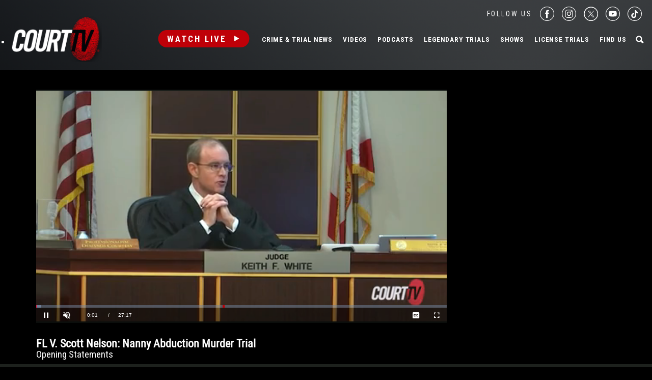

--- FILE ---
content_type: text/html; charset=utf-8
request_url: https://www.google.com/recaptcha/api2/anchor?ar=1&k=6LfHYQAVAAAAAJ9yZPvPCuWkNa1DpKjYEorFwLqj&co=aHR0cHM6Ly93d3cuY291cnR0di5jb206NDQz&hl=en&v=7gg7H51Q-naNfhmCP3_R47ho&size=normal&anchor-ms=20000&execute-ms=30000&cb=75kmd4paz071
body_size: 48921
content:
<!DOCTYPE HTML><html dir="ltr" lang="en"><head><meta http-equiv="Content-Type" content="text/html; charset=UTF-8">
<meta http-equiv="X-UA-Compatible" content="IE=edge">
<title>reCAPTCHA</title>
<style type="text/css">
/* cyrillic-ext */
@font-face {
  font-family: 'Roboto';
  font-style: normal;
  font-weight: 400;
  font-stretch: 100%;
  src: url(//fonts.gstatic.com/s/roboto/v48/KFO7CnqEu92Fr1ME7kSn66aGLdTylUAMa3GUBHMdazTgWw.woff2) format('woff2');
  unicode-range: U+0460-052F, U+1C80-1C8A, U+20B4, U+2DE0-2DFF, U+A640-A69F, U+FE2E-FE2F;
}
/* cyrillic */
@font-face {
  font-family: 'Roboto';
  font-style: normal;
  font-weight: 400;
  font-stretch: 100%;
  src: url(//fonts.gstatic.com/s/roboto/v48/KFO7CnqEu92Fr1ME7kSn66aGLdTylUAMa3iUBHMdazTgWw.woff2) format('woff2');
  unicode-range: U+0301, U+0400-045F, U+0490-0491, U+04B0-04B1, U+2116;
}
/* greek-ext */
@font-face {
  font-family: 'Roboto';
  font-style: normal;
  font-weight: 400;
  font-stretch: 100%;
  src: url(//fonts.gstatic.com/s/roboto/v48/KFO7CnqEu92Fr1ME7kSn66aGLdTylUAMa3CUBHMdazTgWw.woff2) format('woff2');
  unicode-range: U+1F00-1FFF;
}
/* greek */
@font-face {
  font-family: 'Roboto';
  font-style: normal;
  font-weight: 400;
  font-stretch: 100%;
  src: url(//fonts.gstatic.com/s/roboto/v48/KFO7CnqEu92Fr1ME7kSn66aGLdTylUAMa3-UBHMdazTgWw.woff2) format('woff2');
  unicode-range: U+0370-0377, U+037A-037F, U+0384-038A, U+038C, U+038E-03A1, U+03A3-03FF;
}
/* math */
@font-face {
  font-family: 'Roboto';
  font-style: normal;
  font-weight: 400;
  font-stretch: 100%;
  src: url(//fonts.gstatic.com/s/roboto/v48/KFO7CnqEu92Fr1ME7kSn66aGLdTylUAMawCUBHMdazTgWw.woff2) format('woff2');
  unicode-range: U+0302-0303, U+0305, U+0307-0308, U+0310, U+0312, U+0315, U+031A, U+0326-0327, U+032C, U+032F-0330, U+0332-0333, U+0338, U+033A, U+0346, U+034D, U+0391-03A1, U+03A3-03A9, U+03B1-03C9, U+03D1, U+03D5-03D6, U+03F0-03F1, U+03F4-03F5, U+2016-2017, U+2034-2038, U+203C, U+2040, U+2043, U+2047, U+2050, U+2057, U+205F, U+2070-2071, U+2074-208E, U+2090-209C, U+20D0-20DC, U+20E1, U+20E5-20EF, U+2100-2112, U+2114-2115, U+2117-2121, U+2123-214F, U+2190, U+2192, U+2194-21AE, U+21B0-21E5, U+21F1-21F2, U+21F4-2211, U+2213-2214, U+2216-22FF, U+2308-230B, U+2310, U+2319, U+231C-2321, U+2336-237A, U+237C, U+2395, U+239B-23B7, U+23D0, U+23DC-23E1, U+2474-2475, U+25AF, U+25B3, U+25B7, U+25BD, U+25C1, U+25CA, U+25CC, U+25FB, U+266D-266F, U+27C0-27FF, U+2900-2AFF, U+2B0E-2B11, U+2B30-2B4C, U+2BFE, U+3030, U+FF5B, U+FF5D, U+1D400-1D7FF, U+1EE00-1EEFF;
}
/* symbols */
@font-face {
  font-family: 'Roboto';
  font-style: normal;
  font-weight: 400;
  font-stretch: 100%;
  src: url(//fonts.gstatic.com/s/roboto/v48/KFO7CnqEu92Fr1ME7kSn66aGLdTylUAMaxKUBHMdazTgWw.woff2) format('woff2');
  unicode-range: U+0001-000C, U+000E-001F, U+007F-009F, U+20DD-20E0, U+20E2-20E4, U+2150-218F, U+2190, U+2192, U+2194-2199, U+21AF, U+21E6-21F0, U+21F3, U+2218-2219, U+2299, U+22C4-22C6, U+2300-243F, U+2440-244A, U+2460-24FF, U+25A0-27BF, U+2800-28FF, U+2921-2922, U+2981, U+29BF, U+29EB, U+2B00-2BFF, U+4DC0-4DFF, U+FFF9-FFFB, U+10140-1018E, U+10190-1019C, U+101A0, U+101D0-101FD, U+102E0-102FB, U+10E60-10E7E, U+1D2C0-1D2D3, U+1D2E0-1D37F, U+1F000-1F0FF, U+1F100-1F1AD, U+1F1E6-1F1FF, U+1F30D-1F30F, U+1F315, U+1F31C, U+1F31E, U+1F320-1F32C, U+1F336, U+1F378, U+1F37D, U+1F382, U+1F393-1F39F, U+1F3A7-1F3A8, U+1F3AC-1F3AF, U+1F3C2, U+1F3C4-1F3C6, U+1F3CA-1F3CE, U+1F3D4-1F3E0, U+1F3ED, U+1F3F1-1F3F3, U+1F3F5-1F3F7, U+1F408, U+1F415, U+1F41F, U+1F426, U+1F43F, U+1F441-1F442, U+1F444, U+1F446-1F449, U+1F44C-1F44E, U+1F453, U+1F46A, U+1F47D, U+1F4A3, U+1F4B0, U+1F4B3, U+1F4B9, U+1F4BB, U+1F4BF, U+1F4C8-1F4CB, U+1F4D6, U+1F4DA, U+1F4DF, U+1F4E3-1F4E6, U+1F4EA-1F4ED, U+1F4F7, U+1F4F9-1F4FB, U+1F4FD-1F4FE, U+1F503, U+1F507-1F50B, U+1F50D, U+1F512-1F513, U+1F53E-1F54A, U+1F54F-1F5FA, U+1F610, U+1F650-1F67F, U+1F687, U+1F68D, U+1F691, U+1F694, U+1F698, U+1F6AD, U+1F6B2, U+1F6B9-1F6BA, U+1F6BC, U+1F6C6-1F6CF, U+1F6D3-1F6D7, U+1F6E0-1F6EA, U+1F6F0-1F6F3, U+1F6F7-1F6FC, U+1F700-1F7FF, U+1F800-1F80B, U+1F810-1F847, U+1F850-1F859, U+1F860-1F887, U+1F890-1F8AD, U+1F8B0-1F8BB, U+1F8C0-1F8C1, U+1F900-1F90B, U+1F93B, U+1F946, U+1F984, U+1F996, U+1F9E9, U+1FA00-1FA6F, U+1FA70-1FA7C, U+1FA80-1FA89, U+1FA8F-1FAC6, U+1FACE-1FADC, U+1FADF-1FAE9, U+1FAF0-1FAF8, U+1FB00-1FBFF;
}
/* vietnamese */
@font-face {
  font-family: 'Roboto';
  font-style: normal;
  font-weight: 400;
  font-stretch: 100%;
  src: url(//fonts.gstatic.com/s/roboto/v48/KFO7CnqEu92Fr1ME7kSn66aGLdTylUAMa3OUBHMdazTgWw.woff2) format('woff2');
  unicode-range: U+0102-0103, U+0110-0111, U+0128-0129, U+0168-0169, U+01A0-01A1, U+01AF-01B0, U+0300-0301, U+0303-0304, U+0308-0309, U+0323, U+0329, U+1EA0-1EF9, U+20AB;
}
/* latin-ext */
@font-face {
  font-family: 'Roboto';
  font-style: normal;
  font-weight: 400;
  font-stretch: 100%;
  src: url(//fonts.gstatic.com/s/roboto/v48/KFO7CnqEu92Fr1ME7kSn66aGLdTylUAMa3KUBHMdazTgWw.woff2) format('woff2');
  unicode-range: U+0100-02BA, U+02BD-02C5, U+02C7-02CC, U+02CE-02D7, U+02DD-02FF, U+0304, U+0308, U+0329, U+1D00-1DBF, U+1E00-1E9F, U+1EF2-1EFF, U+2020, U+20A0-20AB, U+20AD-20C0, U+2113, U+2C60-2C7F, U+A720-A7FF;
}
/* latin */
@font-face {
  font-family: 'Roboto';
  font-style: normal;
  font-weight: 400;
  font-stretch: 100%;
  src: url(//fonts.gstatic.com/s/roboto/v48/KFO7CnqEu92Fr1ME7kSn66aGLdTylUAMa3yUBHMdazQ.woff2) format('woff2');
  unicode-range: U+0000-00FF, U+0131, U+0152-0153, U+02BB-02BC, U+02C6, U+02DA, U+02DC, U+0304, U+0308, U+0329, U+2000-206F, U+20AC, U+2122, U+2191, U+2193, U+2212, U+2215, U+FEFF, U+FFFD;
}
/* cyrillic-ext */
@font-face {
  font-family: 'Roboto';
  font-style: normal;
  font-weight: 500;
  font-stretch: 100%;
  src: url(//fonts.gstatic.com/s/roboto/v48/KFO7CnqEu92Fr1ME7kSn66aGLdTylUAMa3GUBHMdazTgWw.woff2) format('woff2');
  unicode-range: U+0460-052F, U+1C80-1C8A, U+20B4, U+2DE0-2DFF, U+A640-A69F, U+FE2E-FE2F;
}
/* cyrillic */
@font-face {
  font-family: 'Roboto';
  font-style: normal;
  font-weight: 500;
  font-stretch: 100%;
  src: url(//fonts.gstatic.com/s/roboto/v48/KFO7CnqEu92Fr1ME7kSn66aGLdTylUAMa3iUBHMdazTgWw.woff2) format('woff2');
  unicode-range: U+0301, U+0400-045F, U+0490-0491, U+04B0-04B1, U+2116;
}
/* greek-ext */
@font-face {
  font-family: 'Roboto';
  font-style: normal;
  font-weight: 500;
  font-stretch: 100%;
  src: url(//fonts.gstatic.com/s/roboto/v48/KFO7CnqEu92Fr1ME7kSn66aGLdTylUAMa3CUBHMdazTgWw.woff2) format('woff2');
  unicode-range: U+1F00-1FFF;
}
/* greek */
@font-face {
  font-family: 'Roboto';
  font-style: normal;
  font-weight: 500;
  font-stretch: 100%;
  src: url(//fonts.gstatic.com/s/roboto/v48/KFO7CnqEu92Fr1ME7kSn66aGLdTylUAMa3-UBHMdazTgWw.woff2) format('woff2');
  unicode-range: U+0370-0377, U+037A-037F, U+0384-038A, U+038C, U+038E-03A1, U+03A3-03FF;
}
/* math */
@font-face {
  font-family: 'Roboto';
  font-style: normal;
  font-weight: 500;
  font-stretch: 100%;
  src: url(//fonts.gstatic.com/s/roboto/v48/KFO7CnqEu92Fr1ME7kSn66aGLdTylUAMawCUBHMdazTgWw.woff2) format('woff2');
  unicode-range: U+0302-0303, U+0305, U+0307-0308, U+0310, U+0312, U+0315, U+031A, U+0326-0327, U+032C, U+032F-0330, U+0332-0333, U+0338, U+033A, U+0346, U+034D, U+0391-03A1, U+03A3-03A9, U+03B1-03C9, U+03D1, U+03D5-03D6, U+03F0-03F1, U+03F4-03F5, U+2016-2017, U+2034-2038, U+203C, U+2040, U+2043, U+2047, U+2050, U+2057, U+205F, U+2070-2071, U+2074-208E, U+2090-209C, U+20D0-20DC, U+20E1, U+20E5-20EF, U+2100-2112, U+2114-2115, U+2117-2121, U+2123-214F, U+2190, U+2192, U+2194-21AE, U+21B0-21E5, U+21F1-21F2, U+21F4-2211, U+2213-2214, U+2216-22FF, U+2308-230B, U+2310, U+2319, U+231C-2321, U+2336-237A, U+237C, U+2395, U+239B-23B7, U+23D0, U+23DC-23E1, U+2474-2475, U+25AF, U+25B3, U+25B7, U+25BD, U+25C1, U+25CA, U+25CC, U+25FB, U+266D-266F, U+27C0-27FF, U+2900-2AFF, U+2B0E-2B11, U+2B30-2B4C, U+2BFE, U+3030, U+FF5B, U+FF5D, U+1D400-1D7FF, U+1EE00-1EEFF;
}
/* symbols */
@font-face {
  font-family: 'Roboto';
  font-style: normal;
  font-weight: 500;
  font-stretch: 100%;
  src: url(//fonts.gstatic.com/s/roboto/v48/KFO7CnqEu92Fr1ME7kSn66aGLdTylUAMaxKUBHMdazTgWw.woff2) format('woff2');
  unicode-range: U+0001-000C, U+000E-001F, U+007F-009F, U+20DD-20E0, U+20E2-20E4, U+2150-218F, U+2190, U+2192, U+2194-2199, U+21AF, U+21E6-21F0, U+21F3, U+2218-2219, U+2299, U+22C4-22C6, U+2300-243F, U+2440-244A, U+2460-24FF, U+25A0-27BF, U+2800-28FF, U+2921-2922, U+2981, U+29BF, U+29EB, U+2B00-2BFF, U+4DC0-4DFF, U+FFF9-FFFB, U+10140-1018E, U+10190-1019C, U+101A0, U+101D0-101FD, U+102E0-102FB, U+10E60-10E7E, U+1D2C0-1D2D3, U+1D2E0-1D37F, U+1F000-1F0FF, U+1F100-1F1AD, U+1F1E6-1F1FF, U+1F30D-1F30F, U+1F315, U+1F31C, U+1F31E, U+1F320-1F32C, U+1F336, U+1F378, U+1F37D, U+1F382, U+1F393-1F39F, U+1F3A7-1F3A8, U+1F3AC-1F3AF, U+1F3C2, U+1F3C4-1F3C6, U+1F3CA-1F3CE, U+1F3D4-1F3E0, U+1F3ED, U+1F3F1-1F3F3, U+1F3F5-1F3F7, U+1F408, U+1F415, U+1F41F, U+1F426, U+1F43F, U+1F441-1F442, U+1F444, U+1F446-1F449, U+1F44C-1F44E, U+1F453, U+1F46A, U+1F47D, U+1F4A3, U+1F4B0, U+1F4B3, U+1F4B9, U+1F4BB, U+1F4BF, U+1F4C8-1F4CB, U+1F4D6, U+1F4DA, U+1F4DF, U+1F4E3-1F4E6, U+1F4EA-1F4ED, U+1F4F7, U+1F4F9-1F4FB, U+1F4FD-1F4FE, U+1F503, U+1F507-1F50B, U+1F50D, U+1F512-1F513, U+1F53E-1F54A, U+1F54F-1F5FA, U+1F610, U+1F650-1F67F, U+1F687, U+1F68D, U+1F691, U+1F694, U+1F698, U+1F6AD, U+1F6B2, U+1F6B9-1F6BA, U+1F6BC, U+1F6C6-1F6CF, U+1F6D3-1F6D7, U+1F6E0-1F6EA, U+1F6F0-1F6F3, U+1F6F7-1F6FC, U+1F700-1F7FF, U+1F800-1F80B, U+1F810-1F847, U+1F850-1F859, U+1F860-1F887, U+1F890-1F8AD, U+1F8B0-1F8BB, U+1F8C0-1F8C1, U+1F900-1F90B, U+1F93B, U+1F946, U+1F984, U+1F996, U+1F9E9, U+1FA00-1FA6F, U+1FA70-1FA7C, U+1FA80-1FA89, U+1FA8F-1FAC6, U+1FACE-1FADC, U+1FADF-1FAE9, U+1FAF0-1FAF8, U+1FB00-1FBFF;
}
/* vietnamese */
@font-face {
  font-family: 'Roboto';
  font-style: normal;
  font-weight: 500;
  font-stretch: 100%;
  src: url(//fonts.gstatic.com/s/roboto/v48/KFO7CnqEu92Fr1ME7kSn66aGLdTylUAMa3OUBHMdazTgWw.woff2) format('woff2');
  unicode-range: U+0102-0103, U+0110-0111, U+0128-0129, U+0168-0169, U+01A0-01A1, U+01AF-01B0, U+0300-0301, U+0303-0304, U+0308-0309, U+0323, U+0329, U+1EA0-1EF9, U+20AB;
}
/* latin-ext */
@font-face {
  font-family: 'Roboto';
  font-style: normal;
  font-weight: 500;
  font-stretch: 100%;
  src: url(//fonts.gstatic.com/s/roboto/v48/KFO7CnqEu92Fr1ME7kSn66aGLdTylUAMa3KUBHMdazTgWw.woff2) format('woff2');
  unicode-range: U+0100-02BA, U+02BD-02C5, U+02C7-02CC, U+02CE-02D7, U+02DD-02FF, U+0304, U+0308, U+0329, U+1D00-1DBF, U+1E00-1E9F, U+1EF2-1EFF, U+2020, U+20A0-20AB, U+20AD-20C0, U+2113, U+2C60-2C7F, U+A720-A7FF;
}
/* latin */
@font-face {
  font-family: 'Roboto';
  font-style: normal;
  font-weight: 500;
  font-stretch: 100%;
  src: url(//fonts.gstatic.com/s/roboto/v48/KFO7CnqEu92Fr1ME7kSn66aGLdTylUAMa3yUBHMdazQ.woff2) format('woff2');
  unicode-range: U+0000-00FF, U+0131, U+0152-0153, U+02BB-02BC, U+02C6, U+02DA, U+02DC, U+0304, U+0308, U+0329, U+2000-206F, U+20AC, U+2122, U+2191, U+2193, U+2212, U+2215, U+FEFF, U+FFFD;
}
/* cyrillic-ext */
@font-face {
  font-family: 'Roboto';
  font-style: normal;
  font-weight: 900;
  font-stretch: 100%;
  src: url(//fonts.gstatic.com/s/roboto/v48/KFO7CnqEu92Fr1ME7kSn66aGLdTylUAMa3GUBHMdazTgWw.woff2) format('woff2');
  unicode-range: U+0460-052F, U+1C80-1C8A, U+20B4, U+2DE0-2DFF, U+A640-A69F, U+FE2E-FE2F;
}
/* cyrillic */
@font-face {
  font-family: 'Roboto';
  font-style: normal;
  font-weight: 900;
  font-stretch: 100%;
  src: url(//fonts.gstatic.com/s/roboto/v48/KFO7CnqEu92Fr1ME7kSn66aGLdTylUAMa3iUBHMdazTgWw.woff2) format('woff2');
  unicode-range: U+0301, U+0400-045F, U+0490-0491, U+04B0-04B1, U+2116;
}
/* greek-ext */
@font-face {
  font-family: 'Roboto';
  font-style: normal;
  font-weight: 900;
  font-stretch: 100%;
  src: url(//fonts.gstatic.com/s/roboto/v48/KFO7CnqEu92Fr1ME7kSn66aGLdTylUAMa3CUBHMdazTgWw.woff2) format('woff2');
  unicode-range: U+1F00-1FFF;
}
/* greek */
@font-face {
  font-family: 'Roboto';
  font-style: normal;
  font-weight: 900;
  font-stretch: 100%;
  src: url(//fonts.gstatic.com/s/roboto/v48/KFO7CnqEu92Fr1ME7kSn66aGLdTylUAMa3-UBHMdazTgWw.woff2) format('woff2');
  unicode-range: U+0370-0377, U+037A-037F, U+0384-038A, U+038C, U+038E-03A1, U+03A3-03FF;
}
/* math */
@font-face {
  font-family: 'Roboto';
  font-style: normal;
  font-weight: 900;
  font-stretch: 100%;
  src: url(//fonts.gstatic.com/s/roboto/v48/KFO7CnqEu92Fr1ME7kSn66aGLdTylUAMawCUBHMdazTgWw.woff2) format('woff2');
  unicode-range: U+0302-0303, U+0305, U+0307-0308, U+0310, U+0312, U+0315, U+031A, U+0326-0327, U+032C, U+032F-0330, U+0332-0333, U+0338, U+033A, U+0346, U+034D, U+0391-03A1, U+03A3-03A9, U+03B1-03C9, U+03D1, U+03D5-03D6, U+03F0-03F1, U+03F4-03F5, U+2016-2017, U+2034-2038, U+203C, U+2040, U+2043, U+2047, U+2050, U+2057, U+205F, U+2070-2071, U+2074-208E, U+2090-209C, U+20D0-20DC, U+20E1, U+20E5-20EF, U+2100-2112, U+2114-2115, U+2117-2121, U+2123-214F, U+2190, U+2192, U+2194-21AE, U+21B0-21E5, U+21F1-21F2, U+21F4-2211, U+2213-2214, U+2216-22FF, U+2308-230B, U+2310, U+2319, U+231C-2321, U+2336-237A, U+237C, U+2395, U+239B-23B7, U+23D0, U+23DC-23E1, U+2474-2475, U+25AF, U+25B3, U+25B7, U+25BD, U+25C1, U+25CA, U+25CC, U+25FB, U+266D-266F, U+27C0-27FF, U+2900-2AFF, U+2B0E-2B11, U+2B30-2B4C, U+2BFE, U+3030, U+FF5B, U+FF5D, U+1D400-1D7FF, U+1EE00-1EEFF;
}
/* symbols */
@font-face {
  font-family: 'Roboto';
  font-style: normal;
  font-weight: 900;
  font-stretch: 100%;
  src: url(//fonts.gstatic.com/s/roboto/v48/KFO7CnqEu92Fr1ME7kSn66aGLdTylUAMaxKUBHMdazTgWw.woff2) format('woff2');
  unicode-range: U+0001-000C, U+000E-001F, U+007F-009F, U+20DD-20E0, U+20E2-20E4, U+2150-218F, U+2190, U+2192, U+2194-2199, U+21AF, U+21E6-21F0, U+21F3, U+2218-2219, U+2299, U+22C4-22C6, U+2300-243F, U+2440-244A, U+2460-24FF, U+25A0-27BF, U+2800-28FF, U+2921-2922, U+2981, U+29BF, U+29EB, U+2B00-2BFF, U+4DC0-4DFF, U+FFF9-FFFB, U+10140-1018E, U+10190-1019C, U+101A0, U+101D0-101FD, U+102E0-102FB, U+10E60-10E7E, U+1D2C0-1D2D3, U+1D2E0-1D37F, U+1F000-1F0FF, U+1F100-1F1AD, U+1F1E6-1F1FF, U+1F30D-1F30F, U+1F315, U+1F31C, U+1F31E, U+1F320-1F32C, U+1F336, U+1F378, U+1F37D, U+1F382, U+1F393-1F39F, U+1F3A7-1F3A8, U+1F3AC-1F3AF, U+1F3C2, U+1F3C4-1F3C6, U+1F3CA-1F3CE, U+1F3D4-1F3E0, U+1F3ED, U+1F3F1-1F3F3, U+1F3F5-1F3F7, U+1F408, U+1F415, U+1F41F, U+1F426, U+1F43F, U+1F441-1F442, U+1F444, U+1F446-1F449, U+1F44C-1F44E, U+1F453, U+1F46A, U+1F47D, U+1F4A3, U+1F4B0, U+1F4B3, U+1F4B9, U+1F4BB, U+1F4BF, U+1F4C8-1F4CB, U+1F4D6, U+1F4DA, U+1F4DF, U+1F4E3-1F4E6, U+1F4EA-1F4ED, U+1F4F7, U+1F4F9-1F4FB, U+1F4FD-1F4FE, U+1F503, U+1F507-1F50B, U+1F50D, U+1F512-1F513, U+1F53E-1F54A, U+1F54F-1F5FA, U+1F610, U+1F650-1F67F, U+1F687, U+1F68D, U+1F691, U+1F694, U+1F698, U+1F6AD, U+1F6B2, U+1F6B9-1F6BA, U+1F6BC, U+1F6C6-1F6CF, U+1F6D3-1F6D7, U+1F6E0-1F6EA, U+1F6F0-1F6F3, U+1F6F7-1F6FC, U+1F700-1F7FF, U+1F800-1F80B, U+1F810-1F847, U+1F850-1F859, U+1F860-1F887, U+1F890-1F8AD, U+1F8B0-1F8BB, U+1F8C0-1F8C1, U+1F900-1F90B, U+1F93B, U+1F946, U+1F984, U+1F996, U+1F9E9, U+1FA00-1FA6F, U+1FA70-1FA7C, U+1FA80-1FA89, U+1FA8F-1FAC6, U+1FACE-1FADC, U+1FADF-1FAE9, U+1FAF0-1FAF8, U+1FB00-1FBFF;
}
/* vietnamese */
@font-face {
  font-family: 'Roboto';
  font-style: normal;
  font-weight: 900;
  font-stretch: 100%;
  src: url(//fonts.gstatic.com/s/roboto/v48/KFO7CnqEu92Fr1ME7kSn66aGLdTylUAMa3OUBHMdazTgWw.woff2) format('woff2');
  unicode-range: U+0102-0103, U+0110-0111, U+0128-0129, U+0168-0169, U+01A0-01A1, U+01AF-01B0, U+0300-0301, U+0303-0304, U+0308-0309, U+0323, U+0329, U+1EA0-1EF9, U+20AB;
}
/* latin-ext */
@font-face {
  font-family: 'Roboto';
  font-style: normal;
  font-weight: 900;
  font-stretch: 100%;
  src: url(//fonts.gstatic.com/s/roboto/v48/KFO7CnqEu92Fr1ME7kSn66aGLdTylUAMa3KUBHMdazTgWw.woff2) format('woff2');
  unicode-range: U+0100-02BA, U+02BD-02C5, U+02C7-02CC, U+02CE-02D7, U+02DD-02FF, U+0304, U+0308, U+0329, U+1D00-1DBF, U+1E00-1E9F, U+1EF2-1EFF, U+2020, U+20A0-20AB, U+20AD-20C0, U+2113, U+2C60-2C7F, U+A720-A7FF;
}
/* latin */
@font-face {
  font-family: 'Roboto';
  font-style: normal;
  font-weight: 900;
  font-stretch: 100%;
  src: url(//fonts.gstatic.com/s/roboto/v48/KFO7CnqEu92Fr1ME7kSn66aGLdTylUAMa3yUBHMdazQ.woff2) format('woff2');
  unicode-range: U+0000-00FF, U+0131, U+0152-0153, U+02BB-02BC, U+02C6, U+02DA, U+02DC, U+0304, U+0308, U+0329, U+2000-206F, U+20AC, U+2122, U+2191, U+2193, U+2212, U+2215, U+FEFF, U+FFFD;
}

</style>
<link rel="stylesheet" type="text/css" href="https://www.gstatic.com/recaptcha/releases/7gg7H51Q-naNfhmCP3_R47ho/styles__ltr.css">
<script nonce="JJDTEncOLyCpehCb25enqw" type="text/javascript">window['__recaptcha_api'] = 'https://www.google.com/recaptcha/api2/';</script>
<script type="text/javascript" src="https://www.gstatic.com/recaptcha/releases/7gg7H51Q-naNfhmCP3_R47ho/recaptcha__en.js" nonce="JJDTEncOLyCpehCb25enqw">
      
    </script></head>
<body><div id="rc-anchor-alert" class="rc-anchor-alert"></div>
<input type="hidden" id="recaptcha-token" value="[base64]">
<script type="text/javascript" nonce="JJDTEncOLyCpehCb25enqw">
      recaptcha.anchor.Main.init("[\x22ainput\x22,[\x22bgdata\x22,\x22\x22,\[base64]/[base64]/[base64]/KE4oMTI0LHYsdi5HKSxMWihsLHYpKTpOKDEyNCx2LGwpLFYpLHYpLFQpKSxGKDE3MSx2KX0scjc9ZnVuY3Rpb24obCl7cmV0dXJuIGx9LEM9ZnVuY3Rpb24obCxWLHYpe04odixsLFYpLFZbYWtdPTI3OTZ9LG49ZnVuY3Rpb24obCxWKXtWLlg9KChWLlg/[base64]/[base64]/[base64]/[base64]/[base64]/[base64]/[base64]/[base64]/[base64]/[base64]/[base64]\\u003d\x22,\[base64]\\u003d\\u003d\x22,\x22RWdxw7vCjWYpw4LCj0bDkcKQwp0/HMKEwqtGX8OiCgfDsz1wwrFQw7Uvwr/CkjrDrcKJOFvDvTTDmQ7DojnCnE5VwoYlUW3Ci3zCqG4PNsKCw6XDjMKfAz7DjlRww7DDvcO5wqNtM2zDuMKNRMKQLMOMwod7EC/Cp8KzYBbDjsK1C11rUsO9w5DCrgvCm8Kvw4PChCnCvwoew5nDpcKUUsKUw7PCpMK+w7nCnG/DkwIgP8OCGW3Cjn7DmWcXGMKXFiEdw7tAPitbFMOhwpXCtcKFRcKqw5vDn3AEwqQZwojClhnDjsO+wppiwrDDtQzDgxPDlll8ScOgP0rCnzTDjz/CvMO0w7ghw67CtcOWOgbDhCVMw7RCS8KVMEjDuz0CVXTDm8KIXUxQwpR4w4tzwo8lwpVkesK4FMOMw6InwpQqOMK/bMOVwo8Vw6HDt1hfwpxdwrTDs8Kkw7DCmzt7w4DCnsOZPcKSw5nCjcOJw6YfWik9IcO/UsOvEycTwoQoN8O0wqHDjhEqCTPCmcK4wqB0DsKkclLDq8KKHGNkwqx7w7jDtFTChnB0FhrCq8KwNcKKwpcsdAROGx4uWcKAw7lbBMObLcKJYxZaw77DrsK/wrYIFl7Crh/[base64]/Dv8OhQh/CmF/Di8Opw53CuGbCocKewrhFwqVhwrEhwottY8OBU0HCssOta0VHNMK1w6VIf1Mbw6swwqLDiFVde8O3wqw7w5dPHcORVcKvwpPDgsK0RH/CpyzCrGTDhcOoJcK6woETMg7CshTCh8OvwobCpsKrw7bCrn7CosOcwp3Dg8O0wpLCq8OoF8KzYEApJiPCpcOgw6/DrRJySgxSIMO4PRQHwpvDhzLDkcOmwpjDp8OBw4bDvhPDtSsQw7XCsBjDl0sDw5DCjMKKXsK9w4LDmcOTw7sOwoVBw7vCi0kDw5lCw4dxUcKRwrLDlcOiKMK+wq/CpwnCscKuwq/CmMK/UE7Cs8ONw7cKw4ZIw5c3w4YTw7PDv0nCl8KJw4LDn8Ktw7jDj8Odw6VOwqfDlC3DtUoGwp3DlD/CnMOGJytfWivDvkPCqkkMGXlkw5LChsKDwoHDjsKZIMOiEiQkw6FDw4JAw47DnMOfw7Z7LMOQUn06M8OXw4Ifw5gKSD5cwqozR8OTw7MrwpvCgMKAw4QPwojDlMO3asO0IMKdRMKlw7nDksOKwrIeQQwvXmA7T8K/w67DtcKSwrrCkMOvwopOwpIvG0cvVgTCtAl3w7kcH8K8wr3DmQDDj8K2dTPCqsOwwpLCucKEAcOhwrvDk8OTw5jClHXCo14bwrrClsO4wpUEw58Pw6fDqcKUw5sSa8KKCsOsb8K0w4PDjWwHV1AYw4PCrwMhwqrChMOuw7AzGcOTw61/[base64]/ChVBLVMOxwokywqV6KcO6b8K4UAYDw5nCnAUJJgk8AsOnw6QfLsKKw5jCokYawqHCj8Oow4xMw4s/wrTCisK6wrjCtcOJC3XDgsKawpMZw6NYwq9awpYhZcOIaMOiw5dLw4gSPibCk2LCscKDW8O+dTMVwpkNRsKjVhrCuBALRsO7BcKVUcKCccKswp/CqMKew63Dk8O5GMOTK8Oow7DCql4cwrnDnDLDssK+TE/CmUsLL8ObBMOhworCuwECfMKIAcOZwpxpYMOmUDgDWSXCrywNwoDDucKow5I/wp0TNwdpXTfDhRPDvMKTwrgtZlAAwr7DjzLCslVcd1YDf8OVw45SJ0EpHsO6w7fCn8OBDsKKwqJYWnZaKsKow5t2AMKVw73Ck8OJJMKwdiZ9wqjDkm7Dk8OZPizCqMOCC2QFw4zCimfDhW3CsGYTwrEwwpgmw5I4worCtF3DpCvDuQ9cw5k9w6cMw7/[base64]/[base64]/[base64]/w55uw4EfwqpfwoNjL8OcMMO+LsObUMKcw6kmE8OUYMOkwqDDjnLCgcOXFi3CsMOIw55rwq86R1QNXXTDnz5tw57CgsOqfgAfwrfCtnDDqX0iWsKzcXlUWT0eFcKqVkd/NsO+L8ObUn/DgMOMcXTDl8KpwpxMe03DosKtwrjDgmzDjGLDoEZtw7rCpsO2M8OiWcKEWXnDpMOdQsO/wqfCpDjCjB1nw6HCkMK8w4fCmW3DvEPDssKOFcK6OXFfO8K/w6fDhsOawr0Kw4HDrcOWJcOAw7xAwo0AfQPDjsK0w5oZci5LwrJvLxTCmwrCqgvCsEdNwr4xW8Krwq/DmjBGwq1EO3rDiQrCqMK5O2Fkw70raMKzwps5WsKhwpM3P2PDolLDsk4gwrzCqcKswrQSw6MvdA7DqsKBwoLDqAk4wqLCqA3Dp8OpPkFUw6VfDMKKwrJrCsOxNMO3csKJw6rCocKFwqlTDsKgw7F4VR/Cun8+MmbCohxldMOcO8K3GHItw7BRwpvDncOuRMOqw6LDpcOLW8KzUMOzXsKgwoHDl3XDuQsCXQgPwpTCj8OsLMKhw5DCpcKUOFEZelxMZsOVTlTChMORK3/ChHQCcsK9wpzDpsOww4tJcMKGDMKbwoULw5c2ZTfDusOnw5DCg8KXbjEGw78vw5/[base64]/w7Enw6VfwrTDhxnCvsKQwq4fwrggXsKOD1zDrWoJwrrDn8OZwpvCqHPCrV8vLcKHUMKpecOlQ8KdXBLCiDpeCRcpJkPDvk4Fw5DCvsONGMKZwq4OecOjGcKnDsOCZlh3ZANBLgrDvV0Uw7pZw5/DhH1aW8K1w5vDkcKSA8Kqw7AVH0MrDsOkwo3CtE3DpjzCqMOZZFFpwpoRwoRPV8KyUhLCqMOQw7rClxPDpFw+w5fCjV7DqSPDggIQwpvCrMO/[base64]/wrPCuhDCmAdrbMORwrwhM0vDj8KfDsOqA8KfURU7F33CjcOmWQQlT8O+aMOswp5VPH/DrWI2CjlQwqRtw74VdcKSU8Osw7zDgA/CiFx3dFLDhDrDpcO8LcOoYRE/w7cPRxPCp3RbwoEzw4fDqcKXCEjCrhDDucKUQ8K3bcOpw7s0WsOUL8Kod0PDvCpaLMOpwqzCkjE0w4TDvMOTfcKtUcKfFGpdw45Xw7Bzw5MgcQYtQGXCnwTCk8OCDAAHw7zDq8Oyw77CmkgJw74nwpLCtjDDm2RTwo/CpsOzIMOfFsKTw4lSF8K/[base64]/DhsKkw5Vaw7hccMK3wqXCnMKBw6jDtEzCtcKhCwJ5bXHDmsOvwpoMByY4wrnDpUhySsOzwrA2BMO3SUnCjGzDlHrDrxIPBS3CvMONwpBfYMOePCvDvMKMLWMNwrLCvMKMw7LDp0/[base64]/W31vSMOlRcO6w4h7w5HDu8KuwpzCpsKKw4zCuWYKRTNsCXRjeR96w6zCjsKeFsOuVjrCokjDicOawrnDrRbDocOsw5V5EkTDjQ5vwqpBI8Ojw71cwoxhL2rDmcOZSMOXwoBKbxsYw47CpMOnIBXCgMOUw6DDhlrDgMKSADs9w6lGw5s+UsOMw6h5E0DCnzomw7ENZ8O/YnjCnwDCsSvCrXZDDsKeJ8KWV8OFHsObd8O9w60SK1d0JBrCh8ONfSjDkMKEw5/CujHCo8Okw6tEWBDDnF/CuFRnwr4neMOXXMO0wrtUVk8fEcKWwpZ/BMKSdx/[base64]/w6gdRAdcfQNqwpLCnMORLxUuwrvCnF1/wo0kwp7CicKAYBLDk8Oow4LCim/Dkjl6w4nCjsOAFcKDwpHDjMOew7t0wqd7JMOpCsKwPcOkwqPCucKPw7jDm2LDvSjDvsObVcK9wqHDt8KlDcO5w70VHSTCmQzCmXJ5wrDCkClQwqzDmsOILMKJWcOOCyTDiDTCj8OfEMOJwqFRw5LDucKrwpPCtiY6SsKRBUTDnSnCtFbChzfDvVd3w7QWOcKqwo/DnMKQwqEVVmPCpQ5fLUnClsOrecK5JQZuw7hXVsOkKMKQwrbCtsOtVSjDoMO6w5TDuRBJwpfCmcOsKsKeeMOMFh/CusOTYMKAehIOwrgywrnCkMKmOMOcK8KewrHDui/DmElAw6bCgT3DtSI5wrbDvQJTw756DnMbw78Bw6EJDmrDsyzClcKhw4HCkWPCv8KENMOsAEIySMKLOsOGwoHDq3/DmsOkFMKxPxLCn8K4wqXDiMKaFh/CrsOke8KfwpdDwqzCp8OLwrjCicO+YAzDnmHCq8Kgw54hwqbCicOyNWkqU3tEwrbDvldENnPCtV9ww4jDjcKYw68xM8O/[base64]/[base64]/wqjDpMOJw5JmIHvCv8KqYgJsw7M4PXTDg2zCpcK5R8KnaMOqTMKgw5XCrhXCs3fCmMKAw7hDwocnH8KhwpXDtV3DrGPDkW3DiXfDhhHCmB3DuiAKXFfDhXwFdjFsMMKoR2/[base64]/w5/DpsOvwrnCnws+IcOSG8OSe0ghVsO1w5trwp/CqSkNwoAzw5UcwpDCqxxLAhZ4BcKtwoHDnhzCgMK0w4/CrC7CsX3Dqkk+w6vDlzJ1wpbDgDcpMcOxBWA/MsK5dcKlAnLDj8OHTcOqwpzDqMKPGBdMwrIKPDxYw4N2w5LCosOnw4TDgQ7DpcKrw6tNEMKCTEvCmsOCcWAiwrvCnVzDuMKBIsKCBEhyNwrDicOHw4fDu2/Ctz3Dn8OZwrUeDcOdwrLCpmXCoigMw4ZqAsKqw5rDo8Kkw43ChcOAYxHDo8OBGznCpxhfEsO9w44qKh9HIzkgw7dEw6UtZX8lwpXDucO5alDCiCUbF8O+alLDk8KeecOdw5gMGXnCqMKeeVfCo8K3DUZ/W8OiGsKePMKXw5LCrMKLw54sTcOGGsOiw74vDUPDrcKueXHCjxxtwqs2w7FFFV/[base64]/DscOmwqzCsMKbMm7Cu2jCgF/[base64]/w4PCg0R1D8Okwr/CvMOUwozDucKewr9kJcKAwoUZw7XCkxp2aUgkC8K/[base64]/CqgwTw4JYwrnChsOgOVLCh8Odw7QJwoHCp3FabjLCqjTDv8Kmw7XCpcOkN8K3w7teQMODw6LCicOTRxfDqHvCmERvwr/DlSTCgcKnIBdPPEHCl8O5WcK8ZzbCvS/Cv8ONw4Aswo3ClSHDgGxtw4PDqEnCvhbDsMKQY8KdwojCgWosHjLCmWVOXsOvZMOACFICGDrCoXM6M0DCnSh9w59Wwr3CgcOMRcOLwpnCvcOxwpzCllJQA8O1dU/Cql0mw5zClcKQSFE9f8K/w6E1w4ESKhLCncK7d8K/[base64]/[base64]/w5jCoX7Cv8KTegoGacKNUwLDpBrCmTvDj8ObNsOYUBjDs8KUbjLCncKDCcOsZV3DtnjCuTHDlC8/[base64]/DicOxCn/[base64]/wofCssK5dsONwqDCl1UHwrLDsBpYCMOtw4rCksO2AsK9FMO/[base64]/wqDDgTRTw7Ypw6rDoxM3w5vCjsOVYnPDuMOOHsOpPTQsPkvCvCNJwobDn8OHRcOkwrXCicOUESMFw5xFw6cXasOgI8KFNg8pDcO1a38Bw78MPcOqw53DjXMXV8KIUsOJL8Kqw7E/wpkewqnDi8Opw77CgCMQVF3CsMKwwpk2w5AGIwrDvzXDlMORNybDpMK4wpLCpcKLw5XDrhI9TWkYwpYHwo7DksK/wq0DF8OMwqzDrRpdwqzCvnfDkjnDuMKLw5l2wrYNJ0QqwrRjXsKNw4E1Q0fDs0rChEVQw7dtwrF1CmbDsSbDssKwwrU7D8OGwpvCnMOBU30aw6M/TkAkwok/KcOTwqB4wodGwrkpTsKfD8KuwqVECj5WVnDCoiVmEGfDqsKYHsK6OsO6LMKfAHcxw6QHUAvDrHXCk8ONwrLDhsOlwr1TYXfDmsOgdXTDrz4bZmZxZcObHsK/[base64]/Ct05MwoRZw4VDaDTCjMO4GMOIwrfCsnY3ISN9CxXDhsO2w6zDr8K0w45JRMOZTWs3wrrDoAtiw63DqMK8GjbCocKcwrQyGAbCpTRdw5sowrvCvAltF8KrPUlRwqhfEcKNwopbw59cAsO2ScOaw5YjNTXDrH/Cp8KrMMObDcKBMsOGw43CtMO5w4MOw43DuB0Sw4nClEjCknRqwrIia8KfXX3CjMO5w4PDiMOLX8OeTsKMBh4pw6g9w7kCScOqwp7Ck2fCun5fBsKQPcKlwqLCncKGwr/Ci8OuwrXCi8KHZMOqPy0lL8OjN2jDlcOowq0AfgA3DW7Cm8KTw4bDmShcw7hFw6APYQfCrcOiw5LChMOMwrJBMsOYwqvDgnHDnMKmGSktwqvDqHZaNMOww6w2w44/VsK1PwZKW3dmw4F6wq3CiS4ww73CmMK3NWfDvcKAw5XDiMOSwobDosK6wotuwoBiw7jDuSxmwqrDmnIkw73DlcKDwqBIw6/CtDMjwp/CrmfCpMKqwo82w4keUsOUDTI8woPDhAvDvEPDvVHDs3LCucKAan99wq0Iw63DlxnCvMOaw74gwrRTC8OPwpDDrsKYwo3DsSQcw5jDocOjT10Tw5zCn3tZYhMsw4DDimdIIGDCrnvChFfCtcK/wozDi27CsnvClMK9eUx2wrXCpsKiwpvDgcKMOcKfw7VqFjvDkmURwqfDr1VwVsKQVMKZCC/CosOzBMOBV8K1wqxpw7rCmQ7Ch8KjVsKSY8OIw6YGdcOmwqpzwpjDg8OIXVE+fcKCw7B5UsKNWH/DucORwp1/WsOxw6zCrB/CqgcTw78AwrlmMcKoK8KWNyHDhVpuWcKcwovDncK9w6jDuMKYw7PCnjHCoT3Cj8Olwr7Cj8KKw5nCpwTDo8OLG8KtYFjDvcOUwqnCr8Ofw7XCp8KFwpYvXcOPw6ppUlUNwowfw79fLcKfwprDh3zDkMKhw7jCrMOaDUZ1wo0FwrnCrcKjwqU4TcKwGwHDvMO4wr/Cj8O8wozCi37DtS3CksOlw6HCsMOnwr4CwppgP8OgwpkWw5NrRcObwqctXsKLwplAacKdwotBw6Zpw63CiQTDrTHCrmrCqsK+B8Kxw6Ntwp/CrcOXMsOEPx4HPcK2QCNacMOhZsKhSMO3KsOqwpPDr0rDtcKIw4PCgAjDjQ1nWWzCpRASw5NKw6YiwoLCjl/Dih3DosKRAsOAwrBqwp7DnMKTw6XDjVxyVsOoN8KZw4rCmMOJfgZRBl7CqVI2wpLDnEl1w6LDo2TCoFMVw7sZD0/ChcOxwr9qw5vDiEtrMsKeHcKFMMKpcCV1P8KoNMOmw7JufijDp33CicKrRn1gPVATwoZDJMKcw4taw4jCjy1lw5rDlgrDgMOcwpbDukfDoU7DlAVMw4fDtTYJbMOsD2TCvjLDjcKMw7kRNT1Dw4A0JsOPecKuBmIDCBnChknCm8KEH8K/IcOZRyzCksK2bcO/[base64]/Du8OAAyRBJ1pFwpfDmWtPw5HCrMKhesOJFDZVw6AHP8KRw5DCicOkwp/Cg8O6Y3heHSBtNGI+wpLCqFhkXMOPwpAPwqV/PcKHT8KhEsKxw5LDiMKlAcOzwpHCkMKuw4A0wpQ2w7owEsKhbB0ww6TDgsOLw7HChMOGwonDl0vCj0nDn8OFwo9OwrvCu8K9dMO5wo19dsKAw4rCkgIpIsKTwoE1w6kvwpbDusKHwo89E8KGXMKiwqnDrwnCrGjDm3x2ZCUCEy/CqsKoH8KpNmQUaUbDliJuLBIew7oZbljDryY+LRrCtA0qwoM0wqZjPsOUT8OowpXDm8ObbMKTw40zPgYcPsKRwpfCtMOKwppHw5UHw73DrcKla8OdwpsOZcKiwqBFw5nCt8OSw7VsMcKZJ8OfacO/w5B9w7Nrw511w4XChwM5w4LCjcKjw7NxB8KTICHChsKOdwTCkB7DtcOrwoHCqAUOw6bCk8OxX8OoJMOww5EzYUNpwqrDmsO1wokHNmXDp8KlwqjCsUUaw7/Dr8O4dlLDi8OZEizCpMOXL2bCnm8bwqTClB/Dm014w41nasKLL0FfwrnCusKTworDlMOQw6/DjUJuMMOGw7/CmsKfOWB/[base64]/woTCu8KfwoXDsnfDp8K1w5ZNw53ChsKxw7xSdsOfw5vCqgPDiHLDpnB+bDTCtnUhUyonwrNJWcOgHgtYfS3DtMOaw4I3w4tVw5HCpyTDhWHDoMKbwozCt8K9w5ESU8O5bsKvdlQmTMOlw4XCvQUVKBDDisOZe2XCp8OQw7Iiw4DCuDXDk3bCv3PCjlbCncOXZMK/U8OtPcOHWcKTN0hiw6Y3wo4tGcOue8KNWiIcw4nCicK6wrrCpB4ww6cHwpPCisK3wqkNTMO3w4PDpG/Ck0XDlcKTw6pwSsKOwqcOw7DDtcKawpHCvVDCsiYlLMOfwplgZ8KFFcKPZRVwSlgmw43Dp8KMcEsqd8Ojwr8pw7o/w5VSFhJKSBECCsOKRMOwwq7DtMKlwrrCs2nDmcO1HMKACcOmQsOxw7LCmMOPw6TCu2vDigUDCwhebA/Ch8KaXcOzccKLPMOmw5A3HnMBCFfCtVzDt3J3w5/DnnpYJ8Ktwp3Dl8OxwoQww4E0wozCtMK6w6fDh8OjGsKNwo3DocO1wrcJQi7ClsKOw53DuMOAJkDDlcOawofDsMOVJBLDiRk6wrV3GMKswrXDuRJLw6kBVcOiV1B7R3tAwqXDmU4PEcOVLMK3ImsaQ1cSL8OFw6/ChcKkUMKGPg9SAn7CqT0XaAPCkMKewo/Ch0XDtmbDr8ObwrrCqi7DuB3CvcOVFsK0OcKZwonCp8O8J8KmZMOcw4LCoCzCgnTClFgswpfCqsOuNzp2wq/DgBYpw6Ajw7JNwqZoF3YwwqpUw7VnSj11dEfDoWnDhMONUypqwrpaGAnCumgreMKlFcOCw7rCuiDCnMKQwqvCpsOtbcK7ZgXCtnREw6/DkhfDscOFw4sNwofDncKNMgjDmw8twqrDiQNjcjnCssOjw4Msw7zDhhZuEsKEw7RewpPDlsKEw4vDqXpMw6/CncKjwq5XwoBZJcOKw53DtMKBHsOSScKCworDs8Olw5EGw7TDjsKfwpUuJsKGI8OJdsOMwq/Cox3ClMORd3/Cj0nCvw8Zw5nDicO3PcKmwpFgwp0KAAVPwogQVsKawpUIZksDwoFzwrLDiU7DjMOMPlM0w6HChQxsH8OewqnDm8OKwprChSPDpcKfHGtcw6zDszNlIMO4w5lww4/[base64]/bnhlCMKFL8OZwo3CuX7CpMORwpJOwojDmyzDk8OUQMOtXcOONSxjc2Ucw7E3anrDs8KaelMYw4vDgH1HY8OTcUjDiAnCtmYjPcKyDizDm8OQw4HCt18qwqfDgiFzO8OqClMkX0DCgsKBwrZSIg/DksO2woHCs8KOw5AwwqHDp8O1w4vDlX3DjMKbw53DhjDCpcK6w67DpMOHMUbDqMK0LsOHwooCd8KxB8ODN8KPJXY2wr0iTcOQLXHDp0bDpH/[base64]/w63Dq8KkLkt3w6DCgghhUQ1cw4vCn8OzEsONazHCtlUiwqxjNmvCj8O9w4tFUWFZBsOKwrEVdcKDfMObwoZgw5kGfQfDmUoEwp3CqMK5E1kgw6EZwoIwV8Knw4XCv1/DssOqZ8OOwoXCriFUIEfDjsOqw6jChm7Dk0ozw7hRJ0HCp8OAw5QSTsO3MsKVK3Vow63DsnQdwrteVjPDucO0GmRkwrROwpbCocO/[base64]/[base64]/w6wbw6LDlsKTwrPCq3RmakkowroCwrjCizgmw6gkw5oqw7HDjsOufMKwfMOhwrfCmcKWwp/Dv2NCw6zDisO5BQFGHcKWIhzDmTHCjGLCqMKoTcKWw7fDsMKhWxHDvcO9w7ECIMKKw73DnVnCsMO2BHbDjWLCmQHDqEzCjMOrw55rw4XCih/CmF8nwpQAw71YM8Kid8ODw74vwrVzwrTCoWXDs2Eewr/Dtz3Cj2TDkzBdwpDDmsKQw4d0fyvDvhbCh8Ogw5A6w5vDp8KYw5DCmV/Dv8OJwrjDtsO0wqs9ICXChlzDjQEACWLDok0kw4wPw67ChH7CjnnCs8KwwpfCsiMtwo/CnsKzwpYfZcO9wqtGIkDDmGQNQcKKw7tRw7zCr8ObwoXDpMOmPivDhMK/w7zCrxTDpcKqCcKGw4fCpMOZwrbCgSs2F8KVb3R/w4Bfwrd2wpNiw7NOw6rDlmENCcKnwqNTw516CTIDwo3DiD/DrcKswo7DqWPDssORw5PCrMO0XSNlAGZyI3NcOMO1w4PDusKIwq9iIGFTKsKSwpV5WX3DjUkbfUbDoXl+MFQ3wonDisKENB5Zw4Npw51iwpjDkAHDrMO/DnHDi8Oww6BywoYGw6UVw4DCkkhrNsKYe8Kiwptcw7MdOMOEaQB6JXfCuhPDssOcwpvDkyBow4zCkyDDlsKaVRLCgcOMKcO7w7M0AEbCrH8OWxfDisKmTcOowq0JwrxTKydaw5DDo8KdAsKLwqlZwo/CmsKLU8OiUCkPwqkuTMKBwq7CjRzCkMK/[base64]/DvXfDosO0cD3Cg29pwo3CgsK+wqcnwqdeG8KfFG1zU8KTw6ElfcOfR8OHwpXDvMOyw63CpwJrP8K0a8KyfAfCuCJhwpcLw4wrR8O3wrDCoFrCqm5SeMKsR8KJwqEJU0pbDAEAVcKCw4XCqA/DksOqwrXCrC0IJwFsdBYnwqYLw4rDgipVwrTDqkvCs0fDg8KaAsO6TsORwrllX3/[base64]/w5lmVMKPw5ocVHrCg8ORw5/Dq8ODcsOawppWQRPClAzCsMKjS8ORw7PDncKuwrXCu8OjwrHCgTJqwpEKWWLCnDlxdHDDiTXCs8Kiw7TDnG0SwoZRw50HwoElScKTasOnHCDDrcKLw6x9EBtdYMOmFTAnccKpwoVFWcOBJsODfMK3dBrDiFFzLsKlw6ZGwp/DscK3wqrDmsKubiA3wo1APsO3wqPDtsKQMMKdE8K4w79pw6llwp7CvnHDusK1HmwmKyTDnVrDj2YGSiMgXF3CkQ/Dn27CjsKGUDBYQMKfwo/CuGLDhinCv8ONwpLCusKfwplaw5JyIXvDu0XCkQ/Dvw7DkSrChcOAGMK/VMKUw4XDnGYrVSDCmMOLwrJSw45aYxvCvx8ZIRdQw51DNxtJw7YZw77DqMO1wopYfsKpwphcBx1xJU3DiMK9a8OqdMODARV5w7d9eMKTHDpwwog7wpVCw4TDvMOLw4M/XR7DgsKkw5XDiyV8J0lAScKyPGvDlMKdwocZUsK4Z087P8OXdcOgwqkRDD83e8OwanTDqwjCrMKKw5nCscOXKsOjwoQgwr3DvcK9NgrCncKPUMOFcDh2V8OfBE3Csxg4w5XDgzTDmF7DrT/DlhbDtkocwo3CvgjDmMObFiY3BsOFwpkBw54Dw4TDqDsKw68lBcKhXjrCmcKUN8ObakjChRbDnS0sGBsNL8KGFsOdw5ASw65rAsOpwrrDmHFFFlLDv8KcwqUAJcOSNVXDmMOwwqjCv8KiwrF/wo1dWVtlD3/CsADCo0bDoFTClcKzTMOZV8O0KknDmMKdVXfCmXBLbwDDt8KYMcKrwr4nAw4pTMOKMMKEwpRoRMKsw4PDsWAWMTDCmR5TwqIywq7CllbDqB5Zw6RzwoLChF/CscO8RsKqwqLCrgRVwrbCtH5HdMKFWBgiw694w5UPw7h1wqtzdcODDcO9c8OKScOCMMOAw6vDlFHCkE/ClcODwqnCvsKWfUbDvBEkwrXChcOVwpHCp8KaFzdGwr5Cw7DDg24+RcOrw7DChlUzwplWw48WS8OJwqnDgn8PQml9NsKKDcOLwrAeNsOMX3jDoMKhFMO2F8OjwpkCSsOmSsKJw5RxFizCo3/CghZEw4FKYXjDmcOiZ8K+wowNe8K9esOjBUPCt8OOasK0w73CmsK6O0JIwpt6wqnDs3FFwo/[base64]/ChcOHdcOkw60KwodQGMOEUMOBwo0fw4ImZxzDpxFew7XCiScpwqUcbRvCgMOOw4TCvkPCuSNDS8OIaA/CosOrwprCqMOHwqPCrmQ/IsOlw50JLRLCk8Ohw4VbFx5yw5/CjcKEScOWwppqN1rCncKnwo8Dw4Z1EcK6w63DqcORwr/DiMK0PXXDoXMDJEPCnBZ3SWVAZcOHwrN4a8K+R8OYQsKVw71bUcOfwr5tE8OeesOcdwdzwpDCnMK5V8KmY3sVHcOLd8OSw5/CpWIKFThCw6QDw5XCg8K7wpQ8V8O+R8OCwrMHwoPCtcOwwqUjN8OXf8OfXUPCosKzw7QFw7N8LWF9YMOgwoE5w54LwrQDbsKKwogpwrJDB8O2IcK1w4QfwrnCiy/[base64]/Cr8OcDsOLw6LCsMKDCMObw7DCicOAwrdhw6dDeBHCrMOcK3sswpLDi8KUwp/[base64]/DsMOvAH9Uw5stw73Driwcw63CpS05cQ7ClhEyf8K7w7zDp15DKsOVcWgCOsO6PC8Ww4PCqsKzK2bDp8OIw5TChxcuwrHCv8Orw7QMwq/Dm8O7EMKMNQlpw4/CriXDiAAvw7DCoUl6wqvDksOHcVQJa8OxeT0UfzLCvcO8dMKmwp/CncOibFhgw51nL8OTdMOyEsKSD8OoL8KTwrvDscOeClvCvRQ8w6LDrcKgb8K0w6xZw6rDmcOUfRZpSsOFw7vCtMOeShY7V8O2wo9/wo/DsmjCp8OvwqNHdsKObsOhQcK6wrPCocKnV2dNwpcDw64CwoPClH/CtMK+PcK4w4/DlCIAwo9jwrptwpRswpnDpEPCvkLCvm4Nw5PCosOXwrfDiFHCr8Ogw4LDhk7CtT7ChyLDgMOnU1DChD7DgsOrwp3CtcKyNsOvZ8OlCsO7McKjw47CmcO6wqDCuHktDBQDfG5vUsKnP8O4wrDDj8Kuwp1nwovDgmpzGcKAUiBjeMOadmYVw6QVwoU5NMK0XMO9FcK/WsOFG8Kaw6cJfHnDrMOvw6sRXMKSwo1Tw7/CuFPCg8OXw6LCvcKqw47DhcOBw6Q8wo5JXcOSwq9Vej3Dm8OHAcKiwoBVw6TChHDDk8Ktw67Don/[base64]/DmMO4Z8OywrLCrcOqMsKRwqrDtcObTMOGwqtCS8K1wpjCpcOxYsO4A8ONLhXDhUMTw55Uw6XChcK8OcK0wrTCq3BEw6fCj8KJw44QQ27CtcKJdcOywrjDuyrCtT0XwqMAwpoDw49FLT/CoFsWw4XCn8KLX8OBRHLDhMK/wpUKw7PDvhofwrFnYw/CuG/CvQ5jwp4swp9ww55BWHzCiMOiw6oySDdPaFU4TmZzLMOkJhoqw79jw6/Do8OVwqV+Ak9Dw7kxDgtZwrbDjcOFCUrCo1dbUMKSaWh6VcOdw4/Cg8OMwrQYLMKoKkYnBMOaaMOHwoE9SMKmaDvCpcKmw6DDgsO5HMOoSDLDoMKrw7nCux7CrsKrw5VEw64ywqzDlcKXw5c3MRwORsKJw48kw7PCrw4Owq8CUcOhwqIdw6Y2CMKWZsKjw5LDo8KcP8ORwowhw4zCpsKBPE1UAcKnd3XCmsOYwq8/[base64]/DvQoSRsOlZsOKw4UGwpXCrsObEMO+w4nDqFvDpBbCpWrDoEbDs8OTAFLDqy9DOlLCicOxw7/DlcKBwoPDhMO1wojDsERYegxnwojDlzl/Vm4AYktpAsOYwrTCqEEKwq/DohJpwoB6UcKdBMKpwo7Cu8OjU13DocK/PFFGw4rDp8OrRjI5wp97dsOtwrLDssOswpsmw5R/w7HDh8KUHsOJNmMeA8Opwr4Lw7LCtMKlQsOPwpzDtUTDrsKYfcKnU8KYw7tww73DpRR5w5DDvsOPw4/DqnHCrMOgZMKWPG0OFzQKdTNBw4hrW8KFfcOYwpHCqMKcwrDCvjDCs8K7AEbDvUTCgsKZw4NhDRYJwpNlw75Zw5/CncO3w4DDqcK1QMOTEVEZw7YCwpIOwoU1w5/Di8OafzjDssKWbE3CijLDsS7DmcOYwqDCnMOuTcKgZ8O3w4IrH8OKIsKCw68Ge3TDg1vDkcOgw63CngU5KcKCw5VHaHgWYhACw6nCk3jCtWRqElrDrEDCp8KOw4vDvcOiw4XCrnpJwq7Dk1PDgcOlw5rDhlVpw7ECAsO9w4zChWkSwp/DgsKow7FfwrvDrk/DmFPDhm/CucOnwq/[base64]/wp7CmH9Kwq3DlHZTw7MBw60NLMKywrMRw7Nqw6rDjhBEwrjCmsOvbDzCtC8CFx0bw6pdFMO6WCI1w6huw4TDssOCB8KYGcO/b1rDu8KbZD7ChcOsJlIaE8O7w7bDiSfDlTshGcOSdE/Ck8OtcwETP8KEw4bDr8KFORRIw5nDgzvDhcOGwoLCl8Oxwo9iwo7CnEU/wrB4w5t3w4s5KTPCt8Kow7oDwrNARFhXw5BHasOjw4bCjhF6IMKQCsOKK8Ojw4PDrsO2CcKMDcKhw47CgwnDoUfDvxXCq8K6wr/Ci8KzJlfDln59VMO5w7vDnVtheVpYT3kXeMK+w5oOHhYhWUZAw51tw4sJwpYqGcKow4doFsOEw5J4wobDnMOpME8jBQfCjgNPw5PCosKoEDkUw7tdc8OEwpHCuAbDgx00w7E3PsOBA8KgOiTDjR/DtMOUw4/DkMKXJkJ9QlgDw4pFw55+w63Du8OaJWvCl8KIw6tvbzxjw51hw4fCnsOkw5wZMcOQwrLDhxPDjyhABsOqwrdiA8KDY0/DmcObwo9ywqPDjMOHQAbDrMOcwpkHwph2w7bCmzUESMKTNR90X0rCvMKuLDsCwqHDj8KIFsO+w5zCoBoIAMKeTcKuw5XCsC0tdG3CoRVvfMO/OsOtw5BtDwDDlsO/OycrfQx1BhpoD8KvHUPDgyzCsF5ywqvDqE0qwplXwqPCi33Dnyh8E1fDocOwQGvDpnIPw63DvD3Dl8OZAcOgKhx5wq3DhxfCgxJHwqHCsMKIdcKSAsKQwqrCpcO8JURhPBnCicOmGDPCqsKAFMKKd8KTTDvDu1F7wo/DhxDCrkPDmhQ4wrrDq8K0wr3Dgl1GGsKBw6llBl8JwolPwr8IRcOnwqAiwoktc2pFw4gaVMOFw7PChMKBw5EsL8Onwq/DjcOawpEsHyHCtsKTSsKbam/DgiImwqbDtCPCtSlwwonClsKIUsOSHXzCj8O0wrglLcOWw4rDvQA4w60wJsOVQMOBw6/Dm8O8DMKYw41WUcOgZ8OPTHEvwo7DjSXCsTLCqxDDmF/Csng+Z2IDARB1woTCv8OLwrt/DcOib8KKw6XDhlfCv8KPw7MpNMKXRXtuw6wyw4AIFcOzeiwlw50dFcK3bMO2UwnCmWd+UsOfKmXDuD9lKcOtN8OkwpNPNMOfUsO9dcOxw40pDg0ecxjCjmHCpg7CmyRDHEbDt8KEwo3DmMOHFh/DvhbDjsOVw6LDr3fDrsOVw7kiXlrCqQpxJnzDtMOWaHgvw7TDtcKbD0diTsOybEHDjsOVRF/[base64]/DuGgUwoEKQ8OtCVoNwpzDtEnDrMKmwoRsTsKKw7bCmmdRw4sNAcKiLCbDjwbDnH0NNiTCnsOAwqDDmhghOD0yCcOUwqMRwpZqw4XDhFMoH1DChD/DjMKwSnHDs8Oxw6V3wooLwqdrw5scXsKAWk1eccO5wrnCsm9Dw6LDr8Oswpphc8KWBsOow4QVwrvCvwrCmcOzwoPCoMObwrlXw7TDhcKabTR+w5DCn8Kdw7guf8OMSmM7w64/cEjDo8OXw6hzDMOlMA1fw7vCr1FjfClQCMOJwp3DjQMdw5M3f8KbGMOXwqvDnGvDnSbCu8OxdMOmE2rCh8K3w67CvHNdw5EOwrQBdcO1wpcFDBzDo0k/TD5CUsKgwqjCqz5PQVsQwqzCncKNUMKLw53DiFfDrGzDu8Oiwp0GWRVZwrMnC8O/EMOfw57DimE1fsK6wp5lc8O6woHCvRTDt13Dm1RAVcOUw4pwwrFVwrhiXmrDqcO3CUhyJsKTAj0gwrgLSUfCn8Khw6wsU8ODw4MJwqPDvMOrw6MRw7jCgQbCp8ONwqIjw6jDnMK/wqhiwpoyA8KXPsKFMT1UwrnDpMOgw7vDo1bDsDUHwqnDu0sSJcOcM2A0w54AwodnABPDqjV7w61bw6LCvMKTwp/Cuk5pJcK5w77CkcKdMcOOEsO5w6Y8wrnCuMOyS8OgT8OLYMK1Xj/CmRdnwrzDksKBw77DihjCvMO5wqVNDHHDqlFMw6RzSADCmx7Di8OTdnpweMKnNMOdwpHDggRRw4LCnSrDkizDiMKewq0Ta3/Cl8OvbRxRw7Igw6Yew7jCh8KIei86wrDCjcKxw7AaXHzDksKrw4PCm0h1w7rDjsKvMAVuZ8O8N8Ovw5jCjArDtMOUwpPCh8KNBMOUa8KrE8OGw63CskzDqE5JwpXCsQB8fhFawpsOUUEfwrnCpELDv8KJHcOxWsKIVsOswqrCkcK5asOawo7Cn8O/XcOFw6HDmMK/AzvDoijDo0nDghV+VSY2wpHDoQPCu8OUw7zCn8OEwqBGEsK8wp1ePQ4Hwp8mw5J8wqrDuWFNw5XCnRRSB8ObwrfDscKBf3/Dl8KgNsOyE8O9JSQkUkHCh8KebMKvwrpww7TCkgsuwqUww5PCncKFem1TYgAFwrPDtSTCt2XClXjDgsOGQ8KCw6zDr3PDtcKeXkzDthRpw6sdbMKKwojDssO3JcOJwrnCnsKRO1nCp0/CnD3Cq27DiCkCw4dGZcOAX8K4w6goZcK7wpnCvcK/w5EdDw/DmsOdQBFcB8OGdMK/ayTCnjfCj8OZw68MDkHCmSk6woYDSsOyd0Qpw6HCp8OQNcKPwrHCiiN3FcKzUF0Vb8KXdm/[base64]/WyYJJ2QyEsK+w6DDiTDCnDrDgRAcwq8Mw6vDgB/CpBleO8Ofw63DrEnDkMKiKhXCvx5rwrrDqsOAwpYjwp09RsOHwqfDo8OwOk14RBTDiQY5wpMBwpp1A8Kxw5TDqsOKw5snw6YIfTgEDWTCgsKyLzDDp8O+UsK+XGrDnMK/w5XCrMONKcOAw4IcUwQ9wpPDisO6BWvCq8Oyw6TCjcORwqhJN8KQSVUyE0xsLsOxVMKXT8O2HDzCjT/Dh8Osw69kTyfDhcOjw7TDoSR9UsOAw71+wrVXw789woTClHEyRmLCjEXDrcOEWsO7wod4wqjCvMOYwpfDncOxNHhMZnPDkH4JwpXDvCMEeMO/F8KBwq/DnsOZwpfDo8KewqUVcMOrwrDCk8KzUsK1wpkbZcK7w6XCqsONYcKGEw/CjDzDicO0wpRxe0YLSMKjw4XCncK/wpFQw5J7w5IGwpEmwqg4w4BvBsKUEXZgwqnCisOkwoHCvcK9TE8pwo/CvMOaw6Zhf3/ClMOlwpFjQsKVWix+C8OdAQhmwpl9HsOSJnJWccKhwq1CP8KcGxfCvVsrw7tVwrPDuMOTw7HDkEzCncKUOMK/[base64]/O8KrQ1NKVcO5acKswonChiDCg8KxPMORw4fDusK/wohneWjCrsOxwqJXwoPDoMKEIsKva8OJw4/[base64]/Duy9/w6YVDMKOeF1lVD7Dv8OYZAXCvcO0wrBxwpJWw7DCr8OOwqY0aMOTw6IDeTHCgcKzw69uwr4ja8OVw4tcKcKRw4HCgW3Dh0HCq8OHwpRVeG8yw4N4R8Kxbn8Ywq8LMcK3w5jCiEE4O8ObasOpY8K1NMKpKGrDvwfDkMKLfsO+CmdywoN7OA7CvsKPwpYrD8K9GMK4wo/DmyHCmUzDhwhEVcK/EMKew57DpFDCkjVJKyfDijkgw4tWw7tPw7fCqXLDsMOeMzDDusO6woNgHMKYwobDu1jCoMK/wp0tw7lHfsKed8KBN8KfYsOqQ8OnSRXCskDCgsKmwrzDiRbDtgkBw64hDXDDlcOww4jCrsO2VEvDozfCn8Kxw6rDgixLZcKhw45cw5bDt3nDm8ORwqkSwpFvdGPCvRQjSxjCnsO+SsO8QMKNwrfDijMPYsOkwqQLw6LCsV5pYMK/wpIwwovDkcKWw7Jfw5YiB1Rtw4skLgfCkMKhwpUYw7rDpx49w64XSWFkdU/CvG5LwrnCv8K+TsKDKMOKeSjCgsK9w5DDgMKlw5hCwqsBFSfCtCbDr0J/wq3Ds0g7bUTDmEYnew40w6DDv8Kaw4NRw4rCrsOCC8O6GMKSLMKuGFNwwq7DnDXCljvCoB3DqmLCusKzLMOucGggPVRkDsO2w7Ufw6RAVcKYwq3DlVB+HmQWwqDCjhFWJynCrREqw7XDmRkKFsKZR8Kyw5vDondNw4EUw7bCmsK3wrjCvmQ1wqdmwrJSwpDDnEdHw5Q/WhA0w65vMMOjw7vCtgAXw59hPcOzworDm8OrwrfCoTtnUnlUSwfCg8OgXynDhUJsc8KgeMO0wpsuwoPDscO/DhhSX8KTIMORScOzwpQ0wqHDnMK7DcK3M8Kjw4xGe2dxw4MbwpFSVwFVNlvCoMKFU27Dj8OlwpjCiSDCpcK8wo/Dl0pKVRE4wpfDvMOvEjohw7xAAhQiHSjDsQ0hw5PCmsOREE4bem8pw4rCpg/CijbClMKDw5/DmC1Iw4dMwoUGI8OHw5DDhmNLwpQEIDpBw7MpMcOpCg3DhRU8w7w5w43DjQk7DE5cwogHU8OyGyIAC8KLfMOuZVcXwr7CpsKrwoYrOzDCqRHCg2TDlwtOGh/CjSDCrsK/f8KcwpENFwYBwpVnICzCq3x1WQVTPj1MWB0QwpwUw60xw4dZJcK0D8KzbVXDulNcHTfDrMOuw4/DjcO5wotWTsKlM2bCuVjDuG5Yw5kLdcOrDSY3w6ZbwoXDnsKsw5tfWVVhw61tSSPDisOvfGxkWHA+VkRgFBJrwr1cwrDCgDBiw6Zdw4k1wr0gw4dMw6Y6wqwnw7jDrQTCgilLw4rDnU9lNB8WflEiwpdNL0cpWVXCqsOvw43DtzfDgHjDhhLCs1kxVF1pI8KXwp/[base64]/CmC/CpMKEDSvCgcK2wptqwo/CrSLCni17w5NUH8KRwqV8wrZ8JTLCoMKnw4p0w6XDtgPDmW1QGQLDscOAFlkOwq14w7JWf2vDnk/DlcKXw6c7w6zDgUclw6Apwp4eDnnCj8KPw4QHwp0PwrNvw5Bow45uw6g4NwQqw53Cmg3DrcOewqHDrlF/R8Kpw4jDnMOwO04aMT/CksK7QhnDuMOTSsOAwqvDoz1TGsK3wpoeG8Kiw790SsKrL8KnRUtdwrTDisO0woXCt04lwqhnw6LDjj/[base64]/MsOaw6DDj8OlOcKBW3E2wo3CksOuRcKIfcOBG2PDri3DosK7wojDiMK3HQ1Ww7TDgMOMwqZ6wovCqsOjwoTDkcKWIk7DlnbCq3TDol/[base64]/CiA8qwqLDjsOBVkhVcMKgNMOHWzHDlcKGDiBBw6oiMsKkQsO3PHI5asOvwpTDtwRBwpsMw7nCh1PCpEjCkwRZdWvCusOMwr7CjMOLaEPChsOkQRFoEnI5w5PCmMKOZcKJFxHCssOOFwQaQg5XwrofdcKqw4PChsOjwr13AMOHGG4ywovChXgFdMK/[base64]/CncKXCC3ChsKILzPChsKOwprComvDn0HCrsOMwqFpw6HCgcO/GGTDkRfDq33Dg8OHwqTDkwjDtW4Iw6QYH8O/XMOlw6HDuifDhj/DoDjDsSh/HHkKwrYYwo3DgQc0RsOuL8ODw6lwcTQAwpIhbzzDr3HDvMKGw6jDgsOOwo8swr8pw41/bsKawqMLwrfCqcKzw60Gw7TCnsKCWcO4QcOOLcOvOBU8wrJdw5lhO8ODwqsZXQjDrMKIY8KII1TDmMK+wrTDs33CqsK+w7xOwrYUwrEAw6DCkRNrGMKteWJWIMKmwqFsQAJYwpbCqyLDlGZXw7DCh1DDq1nDpRFlwqVmwqnDhzsICl7DpjDChsK/w748w5hrBcOpw7rDlVbCpcOgwrhZw4vDhcO2w4LCnQbDksKhw6RLR8OWRBXCgcOxw7FnZmtZw5YlbsKswpjCqlDCtsKPw6PCt0vCvMOyfA\\u003d\\u003d\x22],null,[\x22conf\x22,null,\x226LfHYQAVAAAAAJ9yZPvPCuWkNa1DpKjYEorFwLqj\x22,0,null,null,null,0,[21,125,63,73,95,87,41,43,42,83,102,105,109,121],[-1442069,934],0,null,null,null,null,0,null,0,1,700,1,null,0,\[base64]/tzcYADoGZWF6dTZkEg4Iiv2INxgAOgVNZklJNBoZCAMSFR0U8JfjNw7/vqUGGcSdCRmc4owCGQ\\u003d\\u003d\x22,0,0,null,null,1,null,0,1],\x22https://www.courttv.com:443\x22,null,[1,1,1],null,null,null,0,3600,[\x22https://www.google.com/intl/en/policies/privacy/\x22,\x22https://www.google.com/intl/en/policies/terms/\x22],\x22oxqvuWB/EE6QVUEFdclj5S06qzrt8k4VCkma1CQKUxU\\u003d\x22,0,0,null,1,1766553741876,0,0,[109,213,227,12],null,[187],\x22RC-PtC7ZSvXLUEEMw\x22,null,null,null,null,null,\x220dAFcWeA5SvbjKSmeez-o1c6qr9Y_ZRNeCnDwyoJPZoTJnHZJBb9NKv04XScvMrror3t1_YAClXzhdu3W1Z-iudHJy2qjQapJf5Q\x22,1766636541934]");
    </script></body></html>

--- FILE ---
content_type: text/css
request_url: https://www.courttv.com/wp-content/themes/courttv/assets/styles/style.css?ver=9.5
body_size: 59808
content:
@charset "UTF-8";@media print,screen and (min-width:40em){.reveal,.reveal.large,.reveal.small,.reveal.tiny{right:auto;left:auto;margin:0 auto}}.slide-in-down.mui-enter{transition-duration:.5s;transition-timing-function:linear;transform:translateY(-100%);transition-property:transform,opacity;backface-visibility:hidden}.slide-in-down.mui-enter.mui-enter-active{transform:translateY(0)}.slide-in-left.mui-enter{transition-duration:.5s;transition-timing-function:linear;transform:translateX(-100%);transition-property:transform,opacity;backface-visibility:hidden}.slide-in-left.mui-enter.mui-enter-active{transform:translateX(0)}.slide-in-up.mui-enter{transition-duration:.5s;transition-timing-function:linear;transform:translateY(100%);transition-property:transform,opacity;backface-visibility:hidden}.slide-in-up.mui-enter.mui-enter-active{transform:translateY(0)}.slide-in-right.mui-enter{transition-duration:.5s;transition-timing-function:linear;transform:translateX(100%);transition-property:transform,opacity;backface-visibility:hidden}.slide-in-right.mui-enter.mui-enter-active{transform:translateX(0)}.slide-out-down.mui-leave{transition-duration:.5s;transition-timing-function:linear;transform:translateY(0);transition-property:transform,opacity;backface-visibility:hidden}.slide-out-down.mui-leave.mui-leave-active{transform:translateY(100%)}.slide-out-right.mui-leave{transition-duration:.5s;transition-timing-function:linear;transform:translateX(0);transition-property:transform,opacity;backface-visibility:hidden}.slide-out-right.mui-leave.mui-leave-active{transform:translateX(100%)}.slide-out-up.mui-leave{transition-duration:.5s;transition-timing-function:linear;transform:translateY(0);transition-property:transform,opacity;backface-visibility:hidden}.slide-out-up.mui-leave.mui-leave-active{transform:translateY(-100%)}.slide-out-left.mui-leave{transition-duration:.5s;transition-timing-function:linear;transform:translateX(0);transition-property:transform,opacity;backface-visibility:hidden}.slide-out-left.mui-leave.mui-leave-active{transform:translateX(-100%)}.fade-in.mui-enter{transition-duration:.5s;transition-timing-function:linear;opacity:0;transition-property:opacity}.fade-in.mui-enter.mui-enter-active{opacity:1}.fade-out.mui-leave{transition-duration:.5s;transition-timing-function:linear;opacity:1;transition-property:opacity}.fade-out.mui-leave.mui-leave-active{opacity:0}.hinge-in-from-top.mui-enter{transition-duration:.5s;transition-timing-function:linear;transform:perspective(2000px) rotateX(-90deg);transform-origin:top;transition-property:transform,opacity;opacity:0}.hinge-in-from-top.mui-enter.mui-enter-active{transform:perspective(2000px) rotate(0deg);opacity:1}.hinge-in-from-right.mui-enter{transition-duration:.5s;transition-timing-function:linear;transform:perspective(2000px) rotateY(-90deg);transform-origin:right;transition-property:transform,opacity;opacity:0}.hinge-in-from-right.mui-enter.mui-enter-active{transform:perspective(2000px) rotate(0deg);opacity:1}.hinge-in-from-bottom.mui-enter{transition-duration:.5s;transition-timing-function:linear;transform:perspective(2000px) rotateX(90deg);transform-origin:bottom;transition-property:transform,opacity;opacity:0}.hinge-in-from-bottom.mui-enter.mui-enter-active{transform:perspective(2000px) rotate(0deg);opacity:1}.hinge-in-from-left.mui-enter{transition-duration:.5s;transition-timing-function:linear;transform:perspective(2000px) rotateY(90deg);transform-origin:left;transition-property:transform,opacity;opacity:0}.hinge-in-from-left.mui-enter.mui-enter-active{transform:perspective(2000px) rotate(0deg);opacity:1}.hinge-in-from-middle-x.mui-enter{transition-duration:.5s;transition-timing-function:linear;transform:perspective(2000px) rotateX(-90deg);transform-origin:center;transition-property:transform,opacity;opacity:0}.hinge-in-from-middle-x.mui-enter.mui-enter-active{transform:perspective(2000px) rotate(0deg);opacity:1}.hinge-in-from-middle-y.mui-enter{transition-duration:.5s;transition-timing-function:linear;transform:perspective(2000px) rotateY(-90deg);transform-origin:center;transition-property:transform,opacity;opacity:0}.hinge-in-from-middle-y.mui-enter.mui-enter-active,.hinge-out-from-top.mui-leave{transform:perspective(2000px) rotate(0deg);opacity:1}.hinge-out-from-top.mui-leave{transition-duration:.5s;transition-timing-function:linear;transform-origin:top;transition-property:transform,opacity}.hinge-out-from-top.mui-leave.mui-leave-active{transform:perspective(2000px) rotateX(-90deg);opacity:0}.hinge-out-from-right.mui-leave{transition-duration:.5s;transition-timing-function:linear;transform:perspective(2000px) rotate(0deg);transform-origin:right;transition-property:transform,opacity;opacity:1}.hinge-out-from-right.mui-leave.mui-leave-active{transform:perspective(2000px) rotateY(-90deg);opacity:0}.hinge-out-from-bottom.mui-leave{transition-duration:.5s;transition-timing-function:linear;transform:perspective(2000px) rotate(0deg);transform-origin:bottom;transition-property:transform,opacity;opacity:1}.hinge-out-from-bottom.mui-leave.mui-leave-active{transform:perspective(2000px) rotateX(90deg);opacity:0}.hinge-out-from-left.mui-leave{transition-duration:.5s;transition-timing-function:linear;transform:perspective(2000px) rotate(0deg);transform-origin:left;transition-property:transform,opacity;opacity:1}.hinge-out-from-left.mui-leave.mui-leave-active{transform:perspective(2000px) rotateY(90deg);opacity:0}.hinge-out-from-middle-x.mui-leave{transition-duration:.5s;transition-timing-function:linear;transform:perspective(2000px) rotate(0deg);transform-origin:center;transition-property:transform,opacity;opacity:1}.hinge-out-from-middle-x.mui-leave.mui-leave-active{transform:perspective(2000px) rotateX(-90deg);opacity:0}.hinge-out-from-middle-y.mui-leave{transition-duration:.5s;transition-timing-function:linear;transform:perspective(2000px) rotate(0deg);transform-origin:center;transition-property:transform,opacity;opacity:1}.hinge-out-from-middle-y.mui-leave.mui-leave-active{transform:perspective(2000px) rotateY(-90deg);opacity:0}.scale-in-up.mui-enter{transition-duration:.5s;transition-timing-function:linear;transform:scale(.5);transition-property:transform,opacity;opacity:0}.scale-in-up.mui-enter.mui-enter-active{transform:scale(1);opacity:1}.scale-in-down.mui-enter{transition-duration:.5s;transition-timing-function:linear;transform:scale(1.5);transition-property:transform,opacity;opacity:0}.scale-in-down.mui-enter.mui-enter-active,.scale-out-up.mui-leave{transform:scale(1);opacity:1}.scale-out-up.mui-leave{transition-duration:.5s;transition-timing-function:linear;transition-property:transform,opacity}.scale-out-up.mui-leave.mui-leave-active{transform:scale(1.5);opacity:0}.scale-out-down.mui-leave{transition-duration:.5s;transition-timing-function:linear;transform:scale(1);transition-property:transform,opacity;opacity:1}.scale-out-down.mui-leave.mui-leave-active{transform:scale(.5);opacity:0}.spin-in.mui-enter{transition-duration:.5s;transition-timing-function:linear;transform:rotate(-270deg);transition-property:transform,opacity;opacity:0}.spin-in.mui-enter.mui-enter-active,.spin-out.mui-leave{transform:rotate(0);opacity:1}.spin-out.mui-leave{transition-duration:.5s;transition-timing-function:linear;transition-property:transform,opacity}.spin-in-ccw.mui-enter,.spin-out.mui-leave.mui-leave-active{transform:rotate(270deg);opacity:0}.spin-in-ccw.mui-enter{transition-duration:.5s;transition-timing-function:linear;transition-property:transform,opacity}.spin-in-ccw.mui-enter.mui-enter-active,.spin-out-ccw.mui-leave{transform:rotate(0);opacity:1}.spin-out-ccw.mui-leave{transition-duration:.5s;transition-timing-function:linear;transition-property:transform,opacity}.spin-out-ccw.mui-leave.mui-leave-active{transform:rotate(-270deg);opacity:0}.slow{transition-duration:.75s!important}.fast{transition-duration:.25s!important}.linear{transition-timing-function:linear!important}.ease{transition-timing-function:ease!important}.ease-in{transition-timing-function:ease-in!important}.ease-out{transition-timing-function:ease-out!important}.ease-in-out{transition-timing-function:ease-in-out!important}.bounce-in{transition-timing-function:cubic-bezier(.485,.155,.24,1.245)!important}.bounce-out{transition-timing-function:cubic-bezier(.485,.155,.515,.845)!important}.bounce-in-out{transition-timing-function:cubic-bezier(.76,-.245,.24,1.245)!important}.short-delay{transition-delay:.3s!important}.long-delay{transition-delay:.7s!important}

/*! normalize-scss | MIT/GPLv2 License | bit.ly/normalize-scss */html{font-family:sans-serif;line-height:1.15;-ms-text-size-adjust:100%;-webkit-text-size-adjust:100%}article,aside,footer,header,nav,section{display:block}h1{font-size:2em;margin:.67em 0}figcaption,figure{display:block}figure{margin:1em 40px}hr{box-sizing:content-box;overflow:visible}main{display:block}pre{font-family:monospace,monospace;font-size:1em}a{background-color:transparent;-webkit-text-decoration-skip:objects}a:active,a:hover{outline-width:0}abbr[title]{border-bottom:none;text-decoration:underline;text-decoration:underline dotted}b,strong{font-weight:inherit;font-weight:bolder}code,kbd,samp{font-family:monospace,monospace;font-size:1em}dfn{font-style:italic}mark{background-color:#ff0;color:#000}sub,sup{font-size:75%;line-height:0;position:relative;vertical-align:baseline}sub{bottom:-.25em}sup{top:-.5em}audio,video{display:inline-block}audio:not([controls]){display:none;height:0}img{border-style:none}svg:not(:root){overflow:hidden}button,input,optgroup,select,textarea{font-family:sans-serif;font-size:100%;line-height:1.15;margin:0}button{overflow:visible}button,select{text-transform:none}[type=reset],[type=submit],button,html [type=button]{-webkit-appearance:button}[type=button]::-moz-focus-inner,[type=reset]::-moz-focus-inner,[type=submit]::-moz-focus-inner,button::-moz-focus-inner{border-style:none;padding:0}[type=button]:-moz-focusring,[type=reset]:-moz-focusring,[type=submit]:-moz-focusring,button:-moz-focusring{outline:1px dotted ButtonText}input{overflow:visible}[type=checkbox],[type=radio]{box-sizing:border-box;padding:0}[type=number]::-webkit-inner-spin-button,[type=number]::-webkit-outer-spin-button{height:auto}[type=search]{-webkit-appearance:textfield;outline-offset:-2px}[type=search]::-webkit-search-cancel-button,[type=search]::-webkit-search-decoration{-webkit-appearance:none}::-webkit-file-upload-button{-webkit-appearance:button;font:inherit}fieldset{border:1px solid silver;margin:0 2px;padding:.35em .625em .75em}legend{box-sizing:border-box;display:table;padding:0;color:inherit;white-space:normal}progress{display:inline-block;vertical-align:baseline}textarea{overflow:auto}details{display:block}summary{display:list-item}menu{display:block}canvas{display:inline-block}[hidden],template{display:none}.foundation-mq{font-family:"small=0em&medium=40em&large=64em&xlarge=75em&xxlarge=90em&xxxlarge=105em"}html{box-sizing:border-box;font-size:100%}*,:after,:before{box-sizing:inherit}body{margin:0;padding:0;background:#fefefe;font-family:"Helvetica Neue",Helvetica,Roboto,Arial,sans-serif;font-weight:400;line-height:1.5;color:#0a0a0a;-webkit-font-smoothing:antialiased;-moz-osx-font-smoothing:grayscale}img{display:inline-block;vertical-align:middle;max-width:100%;height:auto;-ms-interpolation-mode:bicubic}textarea{height:auto;min-height:50px;border-radius:0}select{box-sizing:border-box;width:100%}.map_canvas embed,.map_canvas img,.map_canvas object,.mqa-display embed,.mqa-display img,.mqa-display object{max-width:none!important}[data-whatinput=mouse] button{outline:0}button{padding:0;appearance:none;border:0;border-radius:0;background:transparent;line-height:1;cursor:auto}pre{overflow:auto}button,input,optgroup,select,textarea{font-family:inherit}.is-visible{display:block!important}.is-hidden{display:none!important}.row:after,.row:before{display:table;content:" ";-ms-flex-preferred-size:0;flex-basis:0;-ms-flex-order:1;order:1}.row:after{clear:both}.row.gutter-small>.column,.row.gutter-small>.columns{padding-right:.625rem;padding-left:.625rem}.row.gutter-medium>.column,.row.gutter-medium>.columns{padding-right:.9375rem;padding-left:.9375rem}.column,.columns{width:100%;float:left}.column:last-child:not(:first-child),.columns:last-child:not(:first-child){float:right}.column.end:last-child:last-child,.end.columns:last-child:last-child{float:left}.small-1{width:8.3333333333%}.small-push-1{position:relative;left:8.3333333333%}.small-pull-1{position:relative;left:-8.3333333333%}.small-2{width:16.6666666667%}.small-push-2{position:relative;left:16.6666666667%}.small-pull-2{position:relative;left:-16.6666666667%}.small-3{width:25%}.small-push-3{position:relative;left:25%}.small-pull-3{position:relative;left:-25%}.small-4{width:33.3333333333%}.small-push-4{position:relative;left:33.3333333333%}.small-pull-4{position:relative;left:-33.3333333333%}.small-5{width:41.6666666667%}.small-push-5{position:relative;left:41.6666666667%}.small-pull-5{position:relative;left:-41.6666666667%}.small-6{width:50%}.small-push-6{position:relative;left:50%}.small-pull-6{position:relative;left:-50%}.small-7{width:58.3333333333%}.small-push-7{position:relative;left:58.3333333333%}.small-pull-7{position:relative;left:-58.3333333333%}.small-8{width:66.6666666667%}.small-push-8{position:relative;left:66.6666666667%}.small-pull-8{position:relative;left:-66.6666666667%}.small-9{width:75%}.small-push-9{position:relative;left:75%}.small-pull-9{position:relative;left:-75%}.small-10{width:83.3333333333%}.small-push-10{position:relative;left:83.3333333333%}.small-pull-10{position:relative;left:-83.3333333333%}.small-11{width:91.6666666667%}.small-push-11{position:relative;left:91.6666666667%}.small-pull-11{position:relative;left:-91.6666666667%}.small-12{width:100%}.small-up-1>.column,.small-up-1>.columns{float:left;width:100%}.small-up-1>.column:nth-of-type(1n),.small-up-1>.columns:nth-of-type(1n){clear:none}.small-up-1>.column:nth-of-type(1n+1),.small-up-1>.columns:nth-of-type(1n+1){clear:both}.small-up-1>.column:last-child,.small-up-1>.columns:last-child{float:left}.small-up-2>.column,.small-up-2>.columns{float:left;width:50%}.small-up-2>.column:nth-of-type(1n),.small-up-2>.columns:nth-of-type(1n){clear:none}.small-up-2>.column:nth-of-type(odd),.small-up-2>.columns:nth-of-type(odd){clear:both}.small-up-2>.column:last-child,.small-up-2>.columns:last-child{float:left}.small-up-3>.column,.small-up-3>.columns{float:left;width:33.3333333333%}.small-up-3>.column:nth-of-type(1n),.small-up-3>.columns:nth-of-type(1n){clear:none}.small-up-3>.column:nth-of-type(3n+1),.small-up-3>.columns:nth-of-type(3n+1){clear:both}.small-up-3>.column:last-child,.small-up-3>.columns:last-child{float:left}.small-up-4>.column,.small-up-4>.columns{float:left;width:25%}.small-up-4>.column:nth-of-type(1n),.small-up-4>.columns:nth-of-type(1n){clear:none}.small-up-4>.column:nth-of-type(4n+1),.small-up-4>.columns:nth-of-type(4n+1){clear:both}.small-up-4>.column:last-child,.small-up-4>.columns:last-child{float:left}.small-up-5>.column,.small-up-5>.columns{float:left;width:20%}.small-up-5>.column:nth-of-type(1n),.small-up-5>.columns:nth-of-type(1n){clear:none}.small-up-5>.column:nth-of-type(5n+1),.small-up-5>.columns:nth-of-type(5n+1){clear:both}.small-up-5>.column:last-child,.small-up-5>.columns:last-child{float:left}.small-up-6>.column,.small-up-6>.columns{float:left;width:16.6666666667%}.small-up-6>.column:nth-of-type(1n),.small-up-6>.columns:nth-of-type(1n){clear:none}.small-up-6>.column:nth-of-type(6n+1),.small-up-6>.columns:nth-of-type(6n+1){clear:both}.small-up-6>.column:last-child,.small-up-6>.columns:last-child{float:left}.small-up-7>.column,.small-up-7>.columns{float:left;width:14.2857142857%}.small-up-7>.column:nth-of-type(1n),.small-up-7>.columns:nth-of-type(1n){clear:none}.small-up-7>.column:nth-of-type(7n+1),.small-up-7>.columns:nth-of-type(7n+1){clear:both}.small-up-7>.column:last-child,.small-up-7>.columns:last-child{float:left}.small-up-8>.column,.small-up-8>.columns{float:left;width:12.5%}.small-up-8>.column:nth-of-type(1n),.small-up-8>.columns:nth-of-type(1n){clear:none}.small-up-8>.column:nth-of-type(8n+1),.small-up-8>.columns:nth-of-type(8n+1){clear:both}.small-up-8>.column:last-child,.small-up-8>.columns:last-child{float:left}.expanded.row .small-collapse.row,.small-collapse .row{margin-right:0;margin-left:0}.small-centered,.small-centered:last-child:not(:first-child){float:none;clear:both}.small-centered{margin-right:auto;margin-left:auto}.small-pull-0,.small-push-0,.small-uncentered{position:static;float:left;margin-right:0;margin-left:0}@media print,screen and (min-width:40em){.medium-1{width:8.3333333333%}.medium-push-1{position:relative;left:8.3333333333%}.medium-pull-1{position:relative;left:-8.3333333333%}.medium-offset-0{margin-left:0}.medium-2{width:16.6666666667%}.medium-push-2{position:relative;left:16.6666666667%}.medium-pull-2{position:relative;left:-16.6666666667%}.medium-offset-1{margin-left:8.3333333333%}.medium-3{width:25%}.medium-push-3{position:relative;left:25%}.medium-pull-3{position:relative;left:-25%}.medium-offset-2{margin-left:16.6666666667%}.medium-4{width:33.3333333333%}.medium-push-4{position:relative;left:33.3333333333%}.medium-pull-4{position:relative;left:-33.3333333333%}.medium-offset-3{margin-left:25%}.medium-5{width:41.6666666667%}.medium-push-5{position:relative;left:41.6666666667%}.medium-pull-5{position:relative;left:-41.6666666667%}.medium-offset-4{margin-left:33.3333333333%}.medium-6{width:50%}.medium-push-6{position:relative;left:50%}.medium-pull-6{position:relative;left:-50%}.medium-offset-5{margin-left:41.6666666667%}.medium-7{width:58.3333333333%}.medium-push-7{position:relative;left:58.3333333333%}.medium-pull-7{position:relative;left:-58.3333333333%}.medium-offset-6{margin-left:50%}.medium-8{width:66.6666666667%}.medium-push-8{position:relative;left:66.6666666667%}.medium-pull-8{position:relative;left:-66.6666666667%}.medium-offset-7{margin-left:58.3333333333%}.medium-9{width:75%}.medium-push-9{position:relative;left:75%}.medium-pull-9{position:relative;left:-75%}.medium-offset-8{margin-left:66.6666666667%}.medium-10{width:83.3333333333%}.medium-push-10{position:relative;left:83.3333333333%}.medium-pull-10{position:relative;left:-83.3333333333%}.medium-offset-9{margin-left:75%}.medium-11{width:91.6666666667%}.medium-push-11{position:relative;left:91.6666666667%}.medium-pull-11{position:relative;left:-91.6666666667%}.medium-offset-10{margin-left:83.3333333333%}.medium-12{width:100%}.medium-offset-11{margin-left:91.6666666667%}.medium-up-1>.column,.medium-up-1>.columns{float:left;width:100%}.medium-up-1>.column:nth-of-type(1n),.medium-up-1>.columns:nth-of-type(1n){clear:none}.medium-up-1>.column:nth-of-type(1n+1),.medium-up-1>.columns:nth-of-type(1n+1){clear:both}.medium-up-1>.column:last-child,.medium-up-1>.columns:last-child{float:left}.medium-up-2>.column,.medium-up-2>.columns{float:left;width:50%}.medium-up-2>.column:nth-of-type(1n),.medium-up-2>.columns:nth-of-type(1n){clear:none}.medium-up-2>.column:nth-of-type(odd),.medium-up-2>.columns:nth-of-type(odd){clear:both}.medium-up-2>.column:last-child,.medium-up-2>.columns:last-child{float:left}.medium-up-3>.column,.medium-up-3>.columns{float:left;width:33.3333333333%}.medium-up-3>.column:nth-of-type(1n),.medium-up-3>.columns:nth-of-type(1n){clear:none}.medium-up-3>.column:nth-of-type(3n+1),.medium-up-3>.columns:nth-of-type(3n+1){clear:both}.medium-up-3>.column:last-child,.medium-up-3>.columns:last-child{float:left}.medium-up-4>.column,.medium-up-4>.columns{float:left;width:25%}.medium-up-4>.column:nth-of-type(1n),.medium-up-4>.columns:nth-of-type(1n){clear:none}.medium-up-4>.column:nth-of-type(4n+1),.medium-up-4>.columns:nth-of-type(4n+1){clear:both}.medium-up-4>.column:last-child,.medium-up-4>.columns:last-child{float:left}.medium-up-5>.column,.medium-up-5>.columns{float:left;width:20%}.medium-up-5>.column:nth-of-type(1n),.medium-up-5>.columns:nth-of-type(1n){clear:none}.medium-up-5>.column:nth-of-type(5n+1),.medium-up-5>.columns:nth-of-type(5n+1){clear:both}.medium-up-5>.column:last-child,.medium-up-5>.columns:last-child{float:left}.medium-up-6>.column,.medium-up-6>.columns{float:left;width:16.6666666667%}.medium-up-6>.column:nth-of-type(1n),.medium-up-6>.columns:nth-of-type(1n){clear:none}.medium-up-6>.column:nth-of-type(6n+1),.medium-up-6>.columns:nth-of-type(6n+1){clear:both}.medium-up-6>.column:last-child,.medium-up-6>.columns:last-child{float:left}.medium-up-7>.column,.medium-up-7>.columns{float:left;width:14.2857142857%}.medium-up-7>.column:nth-of-type(1n),.medium-up-7>.columns:nth-of-type(1n){clear:none}.medium-up-7>.column:nth-of-type(7n+1),.medium-up-7>.columns:nth-of-type(7n+1){clear:both}.medium-up-7>.column:last-child,.medium-up-7>.columns:last-child{float:left}.medium-up-8>.column,.medium-up-8>.columns{float:left;width:12.5%}.medium-up-8>.column:nth-of-type(1n),.medium-up-8>.columns:nth-of-type(1n){clear:none}.medium-up-8>.column:nth-of-type(8n+1),.medium-up-8>.columns:nth-of-type(8n+1){clear:both}.medium-up-8>.column:last-child,.medium-up-8>.columns:last-child{float:left}.medium-collapse>.column,.medium-collapse>.columns{padding-right:0;padding-left:0}.expanded.row .medium-collapse.row,.medium-collapse .row{margin-right:0;margin-left:0}.medium-uncollapse>.column,.medium-uncollapse>.columns{padding-right:.9375rem;padding-left:.9375rem}.medium-centered,.medium-centered:last-child:not(:first-child){float:none;clear:both}.medium-centered{margin-right:auto;margin-left:auto}.medium-pull-0,.medium-push-0,.medium-uncentered{position:static;float:left;margin-right:0;margin-left:0}}@media print,screen and (min-width:64em){.large-1{width:8.3333333333%}.large-push-1{position:relative;left:8.3333333333%}.large-pull-1{position:relative;left:-8.3333333333%}.large-offset-0{margin-left:0}.large-2{width:16.6666666667%}.large-push-2{position:relative;left:16.6666666667%}.large-pull-2{position:relative;left:-16.6666666667%}.large-offset-1{margin-left:8.3333333333%}.large-3{width:25%}.large-push-3{position:relative;left:25%}.large-pull-3{position:relative;left:-25%}.large-offset-2{margin-left:16.6666666667%}.large-4{width:33.3333333333%}.large-push-4{position:relative;left:33.3333333333%}.large-pull-4{position:relative;left:-33.3333333333%}.large-offset-3{margin-left:25%}.large-5{width:41.6666666667%}.large-push-5{position:relative;left:41.6666666667%}.large-pull-5{position:relative;left:-41.6666666667%}.large-offset-4{margin-left:33.3333333333%}.large-6{width:50%}.large-push-6{position:relative;left:50%}.large-pull-6{position:relative;left:-50%}.large-offset-5{margin-left:41.6666666667%}.large-7{width:58.3333333333%}.large-push-7{position:relative;left:58.3333333333%}.large-pull-7{position:relative;left:-58.3333333333%}.large-offset-6{margin-left:50%}.large-8{width:66.6666666667%}.large-push-8{position:relative;left:66.6666666667%}.large-pull-8{position:relative;left:-66.6666666667%}.large-offset-7{margin-left:58.3333333333%}.large-9{width:75%}.large-push-9{position:relative;left:75%}.large-pull-9{position:relative;left:-75%}.large-offset-8{margin-left:66.6666666667%}.large-10{width:83.3333333333%}.large-push-10{position:relative;left:83.3333333333%}.large-pull-10{position:relative;left:-83.3333333333%}.large-offset-9{margin-left:75%}.large-11{width:91.6666666667%}.large-push-11{position:relative;left:91.6666666667%}.large-pull-11{position:relative;left:-91.6666666667%}.large-offset-10{margin-left:83.3333333333%}.large-12{width:100%}.large-offset-11{margin-left:91.6666666667%}.large-up-1>.column,.large-up-1>.columns{float:left;width:100%}.large-up-1>.column:nth-of-type(1n),.large-up-1>.columns:nth-of-type(1n){clear:none}.large-up-1>.column:nth-of-type(1n+1),.large-up-1>.columns:nth-of-type(1n+1){clear:both}.large-up-1>.column:last-child,.large-up-1>.columns:last-child{float:left}.large-up-2>.column,.large-up-2>.columns{float:left;width:50%}.large-up-2>.column:nth-of-type(1n),.large-up-2>.columns:nth-of-type(1n){clear:none}.large-up-2>.column:nth-of-type(odd),.large-up-2>.columns:nth-of-type(odd){clear:both}.large-up-2>.column:last-child,.large-up-2>.columns:last-child{float:left}.large-up-3>.column,.large-up-3>.columns{float:left;width:33.3333333333%}.large-up-3>.column:nth-of-type(1n),.large-up-3>.columns:nth-of-type(1n){clear:none}.large-up-3>.column:nth-of-type(3n+1),.large-up-3>.columns:nth-of-type(3n+1){clear:both}.large-up-3>.column:last-child,.large-up-3>.columns:last-child{float:left}.large-up-4>.column,.large-up-4>.columns{float:left;width:25%}.large-up-4>.column:nth-of-type(1n),.large-up-4>.columns:nth-of-type(1n){clear:none}.large-up-4>.column:nth-of-type(4n+1),.large-up-4>.columns:nth-of-type(4n+1){clear:both}.large-up-4>.column:last-child,.large-up-4>.columns:last-child{float:left}.large-up-5>.column,.large-up-5>.columns{float:left;width:20%}.large-up-5>.column:nth-of-type(1n),.large-up-5>.columns:nth-of-type(1n){clear:none}.large-up-5>.column:nth-of-type(5n+1),.large-up-5>.columns:nth-of-type(5n+1){clear:both}.large-up-5>.column:last-child,.large-up-5>.columns:last-child{float:left}.large-up-6>.column,.large-up-6>.columns{float:left;width:16.6666666667%}.large-up-6>.column:nth-of-type(1n),.large-up-6>.columns:nth-of-type(1n){clear:none}.large-up-6>.column:nth-of-type(6n+1),.large-up-6>.columns:nth-of-type(6n+1){clear:both}.large-up-6>.column:last-child,.large-up-6>.columns:last-child{float:left}.large-up-7>.column,.large-up-7>.columns{float:left;width:14.2857142857%}.large-up-7>.column:nth-of-type(1n),.large-up-7>.columns:nth-of-type(1n){clear:none}.large-up-7>.column:nth-of-type(7n+1),.large-up-7>.columns:nth-of-type(7n+1){clear:both}.large-up-7>.column:last-child,.large-up-7>.columns:last-child{float:left}.large-up-8>.column,.large-up-8>.columns{float:left;width:12.5%}.large-up-8>.column:nth-of-type(1n),.large-up-8>.columns:nth-of-type(1n){clear:none}.large-up-8>.column:nth-of-type(8n+1),.large-up-8>.columns:nth-of-type(8n+1){clear:both}.large-up-8>.column:last-child,.large-up-8>.columns:last-child{float:left}.large-collapse>.column,.large-collapse>.columns{padding-right:0;padding-left:0}.expanded.row .large-collapse.row,.large-collapse .row{margin-right:0;margin-left:0}.large-uncollapse>.column,.large-uncollapse>.columns{padding-right:.9375rem;padding-left:.9375rem}.large-centered,.large-centered:last-child:not(:first-child){float:none;clear:both}.large-centered{margin-right:auto;margin-left:auto}.large-pull-0,.large-push-0,.large-uncentered{position:static;float:left;margin-right:0;margin-left:0}}@media screen and (min-width:90em){.xxlarge-1{width:8.3333333333%}.xxlarge-push-1{position:relative;left:8.3333333333%}.xxlarge-pull-1{position:relative;left:-8.3333333333%}.xxlarge-offset-0{margin-left:0}.xxlarge-2{width:16.6666666667%}.xxlarge-push-2{position:relative;left:16.6666666667%}.xxlarge-pull-2{position:relative;left:-16.6666666667%}.xxlarge-offset-1{margin-left:8.3333333333%}.xxlarge-3{width:25%}.xxlarge-push-3{position:relative;left:25%}.xxlarge-pull-3{position:relative;left:-25%}.xxlarge-offset-2{margin-left:16.6666666667%}.xxlarge-4{width:33.3333333333%}.xxlarge-push-4{position:relative;left:33.3333333333%}.xxlarge-pull-4{position:relative;left:-33.3333333333%}.xxlarge-offset-3{margin-left:25%}.xxlarge-5{width:41.6666666667%}.xxlarge-push-5{position:relative;left:41.6666666667%}.xxlarge-pull-5{position:relative;left:-41.6666666667%}.xxlarge-offset-4{margin-left:33.3333333333%}.xxlarge-6{width:50%}.xxlarge-push-6{position:relative;left:50%}.xxlarge-pull-6{position:relative;left:-50%}.xxlarge-offset-5{margin-left:41.6666666667%}.xxlarge-7{width:58.3333333333%}.xxlarge-push-7{position:relative;left:58.3333333333%}.xxlarge-pull-7{position:relative;left:-58.3333333333%}.xxlarge-offset-6{margin-left:50%}.xxlarge-8{width:66.6666666667%}.xxlarge-push-8{position:relative;left:66.6666666667%}.xxlarge-pull-8{position:relative;left:-66.6666666667%}.xxlarge-offset-7{margin-left:58.3333333333%}.xxlarge-9{width:75%}.xxlarge-push-9{position:relative;left:75%}.xxlarge-pull-9{position:relative;left:-75%}.xxlarge-offset-8{margin-left:66.6666666667%}.xxlarge-10{width:83.3333333333%}.xxlarge-push-10{position:relative;left:83.3333333333%}.xxlarge-pull-10{position:relative;left:-83.3333333333%}.xxlarge-offset-9{margin-left:75%}.xxlarge-11{width:91.6666666667%}.xxlarge-push-11{position:relative;left:91.6666666667%}.xxlarge-pull-11{position:relative;left:-91.6666666667%}.xxlarge-offset-10{margin-left:83.3333333333%}.xxlarge-12{width:100%}.xxlarge-offset-11{margin-left:91.6666666667%}.xxlarge-up-1>.column,.xxlarge-up-1>.columns{float:left;width:100%}.xxlarge-up-1>.column:nth-of-type(1n),.xxlarge-up-1>.columns:nth-of-type(1n){clear:none}.xxlarge-up-1>.column:nth-of-type(1n+1),.xxlarge-up-1>.columns:nth-of-type(1n+1){clear:both}.xxlarge-up-1>.column:last-child,.xxlarge-up-1>.columns:last-child{float:left}.xxlarge-up-2>.column,.xxlarge-up-2>.columns{float:left;width:50%}.xxlarge-up-2>.column:nth-of-type(1n),.xxlarge-up-2>.columns:nth-of-type(1n){clear:none}.xxlarge-up-2>.column:nth-of-type(odd),.xxlarge-up-2>.columns:nth-of-type(odd){clear:both}.xxlarge-up-2>.column:last-child,.xxlarge-up-2>.columns:last-child{float:left}.xxlarge-up-3>.column,.xxlarge-up-3>.columns{float:left;width:33.3333333333%}.xxlarge-up-3>.column:nth-of-type(1n),.xxlarge-up-3>.columns:nth-of-type(1n){clear:none}.xxlarge-up-3>.column:nth-of-type(3n+1),.xxlarge-up-3>.columns:nth-of-type(3n+1){clear:both}.xxlarge-up-3>.column:last-child,.xxlarge-up-3>.columns:last-child{float:left}.xxlarge-up-4>.column,.xxlarge-up-4>.columns{float:left;width:25%}.xxlarge-up-4>.column:nth-of-type(1n),.xxlarge-up-4>.columns:nth-of-type(1n){clear:none}.xxlarge-up-4>.column:nth-of-type(4n+1),.xxlarge-up-4>.columns:nth-of-type(4n+1){clear:both}.xxlarge-up-4>.column:last-child,.xxlarge-up-4>.columns:last-child{float:left}.xxlarge-up-5>.column,.xxlarge-up-5>.columns{float:left;width:20%}.xxlarge-up-5>.column:nth-of-type(1n),.xxlarge-up-5>.columns:nth-of-type(1n){clear:none}.xxlarge-up-5>.column:nth-of-type(5n+1),.xxlarge-up-5>.columns:nth-of-type(5n+1){clear:both}.xxlarge-up-5>.column:last-child,.xxlarge-up-5>.columns:last-child{float:left}.xxlarge-up-6>.column,.xxlarge-up-6>.columns{float:left;width:16.6666666667%}.xxlarge-up-6>.column:nth-of-type(1n),.xxlarge-up-6>.columns:nth-of-type(1n){clear:none}.xxlarge-up-6>.column:nth-of-type(6n+1),.xxlarge-up-6>.columns:nth-of-type(6n+1){clear:both}.xxlarge-up-6>.column:last-child,.xxlarge-up-6>.columns:last-child{float:left}.xxlarge-up-7>.column,.xxlarge-up-7>.columns{float:left;width:14.2857142857%}.xxlarge-up-7>.column:nth-of-type(1n),.xxlarge-up-7>.columns:nth-of-type(1n){clear:none}.xxlarge-up-7>.column:nth-of-type(7n+1),.xxlarge-up-7>.columns:nth-of-type(7n+1){clear:both}.xxlarge-up-7>.column:last-child,.xxlarge-up-7>.columns:last-child{float:left}.xxlarge-up-8>.column,.xxlarge-up-8>.columns{float:left;width:12.5%}.xxlarge-up-8>.column:nth-of-type(1n),.xxlarge-up-8>.columns:nth-of-type(1n){clear:none}.xxlarge-up-8>.column:nth-of-type(8n+1),.xxlarge-up-8>.columns:nth-of-type(8n+1){clear:both}.xxlarge-up-8>.column:last-child,.xxlarge-up-8>.columns:last-child{float:left}.xxlarge-collapse>.column,.xxlarge-collapse>.columns{padding-right:0;padding-left:0}.expanded.row .xxlarge-collapse.row,.xxlarge-collapse .row{margin-right:0;margin-left:0}.xxlarge-uncollapse>.column,.xxlarge-uncollapse>.columns{padding-right:.9375rem;padding-left:.9375rem}.xxlarge-centered,.xxlarge-centered:last-child:not(:first-child){float:none;clear:both}.xxlarge-centered{margin-right:auto;margin-left:auto}.xxlarge-pull-0,.xxlarge-push-0,.xxlarge-uncentered{position:static;float:left;margin-right:0;margin-left:0}}.row{max-width:75rem;margin-right:auto;margin-left:auto;display:-ms-flexbox;display:flex;-ms-flex-flow:row wrap;flex-flow:row wrap}.row .row{margin-right:-.625rem;margin-left:-.625rem}@media print,screen and (min-width:40em){.row .row{margin-right:-.9375rem;margin-left:-.9375rem}}@media print,screen and (min-width:64em){.row .row{margin-right:-.9375rem;margin-left:-.9375rem}}@media screen and (min-width:90em){.row .row{margin-right:-.9375rem;margin-left:-.9375rem}}.row .row.collapse{margin-right:0;margin-left:0}.row.expanded{max-width:none}.row.expanded .row{margin-right:auto;margin-left:auto}.row:not(.expanded) .row{max-width:none}.row.collapse>.column,.row.collapse>.columns{padding-right:0;padding-left:0}.row.collapse>.column>.row,.row.collapse>.columns>.row,.row.is-collapse-child{margin-right:0;margin-left:0}.column,.columns{-ms-flex:1 1 0px;flex:1 1 0px;padding-right:.625rem;padding-left:.625rem}@media print,screen and (min-width:40em){.column,.columns{padding-right:.9375rem;padding-left:.9375rem}}.column,.columns{min-width:0}.column.row.row,.row.row.columns{float:none;display:block}.row .column.row.row,.row .row.row.columns{margin-right:0;margin-left:0;padding-right:0;padding-left:0}.small-1{-ms-flex:0 0 8.3333333333%;flex:0 0 8.3333333333%;max-width:8.3333333333%}.small-2{-ms-flex:0 0 16.6666666667%;flex:0 0 16.6666666667%;max-width:16.6666666667%}.small-3{-ms-flex:0 0 25%;flex:0 0 25%;max-width:25%}.small-4{-ms-flex:0 0 33.3333333333%;flex:0 0 33.3333333333%;max-width:33.3333333333%}.small-5{-ms-flex:0 0 41.6666666667%;flex:0 0 41.6666666667%;max-width:41.6666666667%}.small-6{-ms-flex:0 0 50%;flex:0 0 50%;max-width:50%}.small-7{-ms-flex:0 0 58.3333333333%;flex:0 0 58.3333333333%;max-width:58.3333333333%}.small-8{-ms-flex:0 0 66.6666666667%;flex:0 0 66.6666666667%;max-width:66.6666666667%}.small-9{-ms-flex:0 0 75%;flex:0 0 75%;max-width:75%}.small-10{-ms-flex:0 0 83.3333333333%;flex:0 0 83.3333333333%;max-width:83.3333333333%}.small-11{-ms-flex:0 0 91.6666666667%;flex:0 0 91.6666666667%;max-width:91.6666666667%}.small-12{-ms-flex:0 0 100%;flex:0 0 100%;max-width:100%}.small-up-1{-ms-flex-wrap:wrap;flex-wrap:wrap}.small-up-1>.column,.small-up-1>.columns{-ms-flex:0 0 100%;flex:0 0 100%;max-width:100%}.small-up-2{-ms-flex-wrap:wrap;flex-wrap:wrap}.small-up-2>.column,.small-up-2>.columns{-ms-flex:0 0 50%;flex:0 0 50%;max-width:50%}.small-up-3{-ms-flex-wrap:wrap;flex-wrap:wrap}.small-up-3>.column,.small-up-3>.columns{-ms-flex:0 0 33.3333333333%;flex:0 0 33.3333333333%;max-width:33.3333333333%}.small-up-4{-ms-flex-wrap:wrap;flex-wrap:wrap}.small-up-4>.column,.small-up-4>.columns{-ms-flex:0 0 25%;flex:0 0 25%;max-width:25%}.small-up-5{-ms-flex-wrap:wrap;flex-wrap:wrap}.small-up-5>.column,.small-up-5>.columns{-ms-flex:0 0 20%;flex:0 0 20%;max-width:20%}.small-up-6{-ms-flex-wrap:wrap;flex-wrap:wrap}.small-up-6>.column,.small-up-6>.columns{-ms-flex:0 0 16.6666666667%;flex:0 0 16.6666666667%;max-width:16.6666666667%}.small-up-7{-ms-flex-wrap:wrap;flex-wrap:wrap}.small-up-7>.column,.small-up-7>.columns{-ms-flex:0 0 14.2857142857%;flex:0 0 14.2857142857%;max-width:14.2857142857%}.small-up-8{-ms-flex-wrap:wrap;flex-wrap:wrap}.small-up-8>.column,.small-up-8>.columns{-ms-flex:0 0 12.5%;flex:0 0 12.5%;max-width:12.5%}.small-collapse>.column,.small-collapse>.columns{padding-right:0;padding-left:0}.small-uncollapse>.column,.small-uncollapse>.columns{padding-right:.625rem;padding-left:.625rem}@media print,screen and (min-width:40em){.medium-1{-ms-flex:0 0 8.3333333333%;flex:0 0 8.3333333333%;max-width:8.3333333333%}.medium-offset-0{margin-left:0}.medium-2{-ms-flex:0 0 16.6666666667%;flex:0 0 16.6666666667%;max-width:16.6666666667%}.medium-offset-1{margin-left:8.3333333333%}.medium-3{-ms-flex:0 0 25%;flex:0 0 25%;max-width:25%}.medium-offset-2{margin-left:16.6666666667%}.medium-4{-ms-flex:0 0 33.3333333333%;flex:0 0 33.3333333333%;max-width:33.3333333333%}.medium-offset-3{margin-left:25%}.medium-5{-ms-flex:0 0 41.6666666667%;flex:0 0 41.6666666667%;max-width:41.6666666667%}.medium-offset-4{margin-left:33.3333333333%}.medium-6{-ms-flex:0 0 50%;flex:0 0 50%;max-width:50%}.medium-offset-5{margin-left:41.6666666667%}.medium-7{-ms-flex:0 0 58.3333333333%;flex:0 0 58.3333333333%;max-width:58.3333333333%}.medium-offset-6{margin-left:50%}.medium-8{-ms-flex:0 0 66.6666666667%;flex:0 0 66.6666666667%;max-width:66.6666666667%}.medium-offset-7{margin-left:58.3333333333%}.medium-9{-ms-flex:0 0 75%;flex:0 0 75%;max-width:75%}.medium-offset-8{margin-left:66.6666666667%}.medium-10{-ms-flex:0 0 83.3333333333%;flex:0 0 83.3333333333%;max-width:83.3333333333%}.medium-offset-9{margin-left:75%}.medium-11{-ms-flex:0 0 91.6666666667%;flex:0 0 91.6666666667%;max-width:91.6666666667%}.medium-offset-10{margin-left:83.3333333333%}.medium-12{-ms-flex:0 0 100%;flex:0 0 100%;max-width:100%}.medium-offset-11{margin-left:91.6666666667%}.medium-up-1{-ms-flex-wrap:wrap;flex-wrap:wrap}.medium-up-1>.column,.medium-up-1>.columns{-ms-flex:0 0 100%;flex:0 0 100%;max-width:100%}.medium-up-2{-ms-flex-wrap:wrap;flex-wrap:wrap}.medium-up-2>.column,.medium-up-2>.columns{-ms-flex:0 0 50%;flex:0 0 50%;max-width:50%}.medium-up-3{-ms-flex-wrap:wrap;flex-wrap:wrap}.medium-up-3>.column,.medium-up-3>.columns{-ms-flex:0 0 33.3333333333%;flex:0 0 33.3333333333%;max-width:33.3333333333%}.medium-up-4{-ms-flex-wrap:wrap;flex-wrap:wrap}.medium-up-4>.column,.medium-up-4>.columns{-ms-flex:0 0 25%;flex:0 0 25%;max-width:25%}.medium-up-5{-ms-flex-wrap:wrap;flex-wrap:wrap}.medium-up-5>.column,.medium-up-5>.columns{-ms-flex:0 0 20%;flex:0 0 20%;max-width:20%}.medium-up-6{-ms-flex-wrap:wrap;flex-wrap:wrap}.medium-up-6>.column,.medium-up-6>.columns{-ms-flex:0 0 16.6666666667%;flex:0 0 16.6666666667%;max-width:16.6666666667%}.medium-up-7{-ms-flex-wrap:wrap;flex-wrap:wrap}.medium-up-7>.column,.medium-up-7>.columns{-ms-flex:0 0 14.2857142857%;flex:0 0 14.2857142857%;max-width:14.2857142857%}.medium-up-8{-ms-flex-wrap:wrap;flex-wrap:wrap}.medium-up-8>.column,.medium-up-8>.columns{-ms-flex:0 0 12.5%;flex:0 0 12.5%;max-width:12.5%}}@media print,screen and (min-width:40em) and (min-width:40em){.medium-expand{-ms-flex:1 1 0px;flex:1 1 0px}}.row.medium-unstack>.column,.row.medium-unstack>.columns{-ms-flex:0 0 100%;flex:0 0 100%}@media print,screen and (min-width:40em){.row.medium-unstack>.column,.row.medium-unstack>.columns{-ms-flex:1 1 0px;flex:1 1 0px}.medium-collapse>.column,.medium-collapse>.columns{padding-right:0;padding-left:0}.medium-uncollapse>.column,.medium-uncollapse>.columns{padding-right:.9375rem;padding-left:.9375rem}}@media print,screen and (min-width:64em){.large-1{-ms-flex:0 0 8.3333333333%;flex:0 0 8.3333333333%;max-width:8.3333333333%}.large-offset-0{margin-left:0}.large-2{-ms-flex:0 0 16.6666666667%;flex:0 0 16.6666666667%;max-width:16.6666666667%}.large-offset-1{margin-left:8.3333333333%}.large-3{-ms-flex:0 0 25%;flex:0 0 25%;max-width:25%}.large-offset-2{margin-left:16.6666666667%}.large-4{-ms-flex:0 0 33.3333333333%;flex:0 0 33.3333333333%;max-width:33.3333333333%}.large-offset-3{margin-left:25%}.large-5{-ms-flex:0 0 41.6666666667%;flex:0 0 41.6666666667%;max-width:41.6666666667%}.large-offset-4{margin-left:33.3333333333%}.large-6{-ms-flex:0 0 50%;flex:0 0 50%;max-width:50%}.large-offset-5{margin-left:41.6666666667%}.large-7{-ms-flex:0 0 58.3333333333%;flex:0 0 58.3333333333%;max-width:58.3333333333%}.large-offset-6{margin-left:50%}.large-8{-ms-flex:0 0 66.6666666667%;flex:0 0 66.6666666667%;max-width:66.6666666667%}.large-offset-7{margin-left:58.3333333333%}.large-9{-ms-flex:0 0 75%;flex:0 0 75%;max-width:75%}.large-offset-8{margin-left:66.6666666667%}.large-10{-ms-flex:0 0 83.3333333333%;flex:0 0 83.3333333333%;max-width:83.3333333333%}.large-offset-9{margin-left:75%}.large-11{-ms-flex:0 0 91.6666666667%;flex:0 0 91.6666666667%;max-width:91.6666666667%}.large-offset-10{margin-left:83.3333333333%}.large-12{-ms-flex:0 0 100%;flex:0 0 100%;max-width:100%}.large-offset-11{margin-left:91.6666666667%}.large-up-1{-ms-flex-wrap:wrap;flex-wrap:wrap}.large-up-1>.column,.large-up-1>.columns{-ms-flex:0 0 100%;flex:0 0 100%;max-width:100%}.large-up-2{-ms-flex-wrap:wrap;flex-wrap:wrap}.large-up-2>.column,.large-up-2>.columns{-ms-flex:0 0 50%;flex:0 0 50%;max-width:50%}.large-up-3{-ms-flex-wrap:wrap;flex-wrap:wrap}.large-up-3>.column,.large-up-3>.columns{-ms-flex:0 0 33.3333333333%;flex:0 0 33.3333333333%;max-width:33.3333333333%}.large-up-4{-ms-flex-wrap:wrap;flex-wrap:wrap}.large-up-4>.column,.large-up-4>.columns{-ms-flex:0 0 25%;flex:0 0 25%;max-width:25%}.large-up-5{-ms-flex-wrap:wrap;flex-wrap:wrap}.large-up-5>.column,.large-up-5>.columns{-ms-flex:0 0 20%;flex:0 0 20%;max-width:20%}.large-up-6{-ms-flex-wrap:wrap;flex-wrap:wrap}.large-up-6>.column,.large-up-6>.columns{-ms-flex:0 0 16.6666666667%;flex:0 0 16.6666666667%;max-width:16.6666666667%}.large-up-7{-ms-flex-wrap:wrap;flex-wrap:wrap}.large-up-7>.column,.large-up-7>.columns{-ms-flex:0 0 14.2857142857%;flex:0 0 14.2857142857%;max-width:14.2857142857%}.large-up-8{-ms-flex-wrap:wrap;flex-wrap:wrap}.large-up-8>.column,.large-up-8>.columns{-ms-flex:0 0 12.5%;flex:0 0 12.5%;max-width:12.5%}}@media print,screen and (min-width:64em) and (min-width:64em){.large-expand{-ms-flex:1 1 0px;flex:1 1 0px}}.row.large-unstack>.column,.row.large-unstack>.columns{-ms-flex:0 0 100%;flex:0 0 100%}@media print,screen and (min-width:64em){.row.large-unstack>.column,.row.large-unstack>.columns{-ms-flex:1 1 0px;flex:1 1 0px}.large-collapse>.column,.large-collapse>.columns{padding-right:0;padding-left:0}.large-uncollapse>.column,.large-uncollapse>.columns{padding-right:.9375rem;padding-left:.9375rem}}@media screen and (min-width:90em){.xxlarge-1{-ms-flex:0 0 8.3333333333%;flex:0 0 8.3333333333%;max-width:8.3333333333%}.xxlarge-offset-0{margin-left:0}.xxlarge-2{-ms-flex:0 0 16.6666666667%;flex:0 0 16.6666666667%;max-width:16.6666666667%}.xxlarge-offset-1{margin-left:8.3333333333%}.xxlarge-3{-ms-flex:0 0 25%;flex:0 0 25%;max-width:25%}.xxlarge-offset-2{margin-left:16.6666666667%}.xxlarge-4{-ms-flex:0 0 33.3333333333%;flex:0 0 33.3333333333%;max-width:33.3333333333%}.xxlarge-offset-3{margin-left:25%}.xxlarge-5{-ms-flex:0 0 41.6666666667%;flex:0 0 41.6666666667%;max-width:41.6666666667%}.xxlarge-offset-4{margin-left:33.3333333333%}.xxlarge-6{-ms-flex:0 0 50%;flex:0 0 50%;max-width:50%}.xxlarge-offset-5{margin-left:41.6666666667%}.xxlarge-7{-ms-flex:0 0 58.3333333333%;flex:0 0 58.3333333333%;max-width:58.3333333333%}.xxlarge-offset-6{margin-left:50%}.xxlarge-8{-ms-flex:0 0 66.6666666667%;flex:0 0 66.6666666667%;max-width:66.6666666667%}.xxlarge-offset-7{margin-left:58.3333333333%}.xxlarge-9{-ms-flex:0 0 75%;flex:0 0 75%;max-width:75%}.xxlarge-offset-8{margin-left:66.6666666667%}.xxlarge-10{-ms-flex:0 0 83.3333333333%;flex:0 0 83.3333333333%;max-width:83.3333333333%}.xxlarge-offset-9{margin-left:75%}.xxlarge-11{-ms-flex:0 0 91.6666666667%;flex:0 0 91.6666666667%;max-width:91.6666666667%}.xxlarge-offset-10{margin-left:83.3333333333%}.xxlarge-12{-ms-flex:0 0 100%;flex:0 0 100%;max-width:100%}.xxlarge-offset-11{margin-left:91.6666666667%}.xxlarge-up-1{-ms-flex-wrap:wrap;flex-wrap:wrap}.xxlarge-up-1>.column,.xxlarge-up-1>.columns{-ms-flex:0 0 100%;flex:0 0 100%;max-width:100%}.xxlarge-up-2{-ms-flex-wrap:wrap;flex-wrap:wrap}.xxlarge-up-2>.column,.xxlarge-up-2>.columns{-ms-flex:0 0 50%;flex:0 0 50%;max-width:50%}.xxlarge-up-3{-ms-flex-wrap:wrap;flex-wrap:wrap}.xxlarge-up-3>.column,.xxlarge-up-3>.columns{-ms-flex:0 0 33.3333333333%;flex:0 0 33.3333333333%;max-width:33.3333333333%}.xxlarge-up-4{-ms-flex-wrap:wrap;flex-wrap:wrap}.xxlarge-up-4>.column,.xxlarge-up-4>.columns{-ms-flex:0 0 25%;flex:0 0 25%;max-width:25%}.xxlarge-up-5{-ms-flex-wrap:wrap;flex-wrap:wrap}.xxlarge-up-5>.column,.xxlarge-up-5>.columns{-ms-flex:0 0 20%;flex:0 0 20%;max-width:20%}.xxlarge-up-6{-ms-flex-wrap:wrap;flex-wrap:wrap}.xxlarge-up-6>.column,.xxlarge-up-6>.columns{-ms-flex:0 0 16.6666666667%;flex:0 0 16.6666666667%;max-width:16.6666666667%}.xxlarge-up-7{-ms-flex-wrap:wrap;flex-wrap:wrap}.xxlarge-up-7>.column,.xxlarge-up-7>.columns{-ms-flex:0 0 14.2857142857%;flex:0 0 14.2857142857%;max-width:14.2857142857%}.xxlarge-up-8{-ms-flex-wrap:wrap;flex-wrap:wrap}.xxlarge-up-8>.column,.xxlarge-up-8>.columns{-ms-flex:0 0 12.5%;flex:0 0 12.5%;max-width:12.5%}}@media screen and (min-width:90em) and (min-width:90em){.xxlarge-expand{-ms-flex:1 1 0px;flex:1 1 0px}}.row.xxlarge-unstack>.column,.row.xxlarge-unstack>.columns{-ms-flex:0 0 100%;flex:0 0 100%}@media screen and (min-width:90em){.row.xxlarge-unstack>.column,.row.xxlarge-unstack>.columns{-ms-flex:1 1 0px;flex:1 1 0px}.xxlarge-collapse>.column,.xxlarge-collapse>.columns{padding-right:0;padding-left:0}.xxlarge-uncollapse>.column,.xxlarge-uncollapse>.columns{padding-right:.9375rem;padding-left:.9375rem}}.shrink{-ms-flex:0 0 auto;flex:0 0 auto;max-width:100%}.column-block{margin-bottom:1.25rem}.column-block>:last-child{margin-bottom:0}@media print,screen and (min-width:40em){.column-block{margin-bottom:1.875rem}.column-block>:last-child{margin-bottom:0}}.grid-container{padding-right:.625rem;padding-left:.625rem}@media print,screen and (min-width:40em){.grid-container{padding-right:.9375rem;padding-left:.9375rem}}.grid-container{max-width:75rem;margin:0 auto}.grid-container.fluid{padding-right:.625rem;padding-left:.625rem}@media print,screen and (min-width:40em){.grid-container.fluid{padding-right:.9375rem;padding-left:.9375rem}}.grid-container.fluid,.grid-container.full{max-width:100%;margin:0 auto}.grid-container.full{padding-right:0;padding-left:0}.grid-x{display:-ms-flexbox;display:flex;-ms-flex-flow:row wrap;flex-flow:row wrap}.cell{-ms-flex:0 0 auto;flex:0 0 auto;min-height:0;min-width:0;width:100%}.cell.auto{-ms-flex:1 1 0px;flex:1 1 0px}.cell.shrink{-ms-flex:0 0 auto;flex:0 0 auto}.grid-x>.auto,.grid-x>.shrink{width:auto}.grid-x>.small-1,.grid-x>.small-2,.grid-x>.small-3,.grid-x>.small-4,.grid-x>.small-5,.grid-x>.small-6,.grid-x>.small-7,.grid-x>.small-8,.grid-x>.small-9,.grid-x>.small-10,.grid-x>.small-11,.grid-x>.small-12,.grid-x>.small-full,.grid-x>.small-shrink{-ms-flex-preferred-size:auto;flex-basis:auto}@media print,screen and (min-width:40em){.grid-x>.medium-1,.grid-x>.medium-2,.grid-x>.medium-3,.grid-x>.medium-4,.grid-x>.medium-5,.grid-x>.medium-6,.grid-x>.medium-7,.grid-x>.medium-8,.grid-x>.medium-9,.grid-x>.medium-10,.grid-x>.medium-11,.grid-x>.medium-12,.grid-x>.medium-full,.grid-x>.medium-shrink{-ms-flex-preferred-size:auto;flex-basis:auto}}@media print,screen and (min-width:64em){.grid-x>.large-1,.grid-x>.large-2,.grid-x>.large-3,.grid-x>.large-4,.grid-x>.large-5,.grid-x>.large-6,.grid-x>.large-7,.grid-x>.large-8,.grid-x>.large-9,.grid-x>.large-10,.grid-x>.large-11,.grid-x>.large-12,.grid-x>.large-full,.grid-x>.large-shrink{-ms-flex-preferred-size:auto;flex-basis:auto}}@media screen and (min-width:90em){.grid-x>.xxlarge-1,.grid-x>.xxlarge-2,.grid-x>.xxlarge-3,.grid-x>.xxlarge-4,.grid-x>.xxlarge-5,.grid-x>.xxlarge-6,.grid-x>.xxlarge-7,.grid-x>.xxlarge-8,.grid-x>.xxlarge-9,.grid-x>.xxlarge-10,.grid-x>.xxlarge-11,.grid-x>.xxlarge-12,.grid-x>.xxlarge-full,.grid-x>.xxlarge-shrink{-ms-flex-preferred-size:auto;flex-basis:auto}}.grid-x>.small-1{width:8.3333333333%}.grid-x>.small-2{width:16.6666666667%}.grid-x>.small-3{width:25%}.grid-x>.small-4{width:33.3333333333%}.grid-x>.small-5{width:41.6666666667%}.grid-x>.small-6{width:50%}.grid-x>.small-7{width:58.3333333333%}.grid-x>.small-8{width:66.6666666667%}.grid-x>.small-9{width:75%}.grid-x>.small-10{width:83.3333333333%}.grid-x>.small-11{width:91.6666666667%}.grid-x>.small-12{width:100%}@media print,screen and (min-width:40em){.grid-x>.medium-auto{-ms-flex:1 1 0px;flex:1 1 0px;width:auto}.grid-x>.medium-shrink{-ms-flex:0 0 auto;flex:0 0 auto;width:auto}.grid-x>.medium-1{width:8.3333333333%}.grid-x>.medium-2{width:16.6666666667%}.grid-x>.medium-3{width:25%}.grid-x>.medium-4{width:33.3333333333%}.grid-x>.medium-5{width:41.6666666667%}.grid-x>.medium-6{width:50%}.grid-x>.medium-7{width:58.3333333333%}.grid-x>.medium-8{width:66.6666666667%}.grid-x>.medium-9{width:75%}.grid-x>.medium-10{width:83.3333333333%}.grid-x>.medium-11{width:91.6666666667%}.grid-x>.medium-12{width:100%}}@media print,screen and (min-width:64em){.grid-x>.large-auto{-ms-flex:1 1 0px;flex:1 1 0px;width:auto}.grid-x>.large-shrink{-ms-flex:0 0 auto;flex:0 0 auto;width:auto}.grid-x>.large-1{width:8.3333333333%}.grid-x>.large-2{width:16.6666666667%}.grid-x>.large-3{width:25%}.grid-x>.large-4{width:33.3333333333%}.grid-x>.large-5{width:41.6666666667%}.grid-x>.large-6{width:50%}.grid-x>.large-7{width:58.3333333333%}.grid-x>.large-8{width:66.6666666667%}.grid-x>.large-9{width:75%}.grid-x>.large-10{width:83.3333333333%}.grid-x>.large-11{width:91.6666666667%}.grid-x>.large-12{width:100%}}@media screen and (min-width:90em){.grid-x>.xxlarge-auto{-ms-flex:1 1 0px;flex:1 1 0px;width:auto}.grid-x>.xxlarge-shrink{-ms-flex:0 0 auto;flex:0 0 auto;width:auto}.grid-x>.xxlarge-1{width:8.3333333333%}.grid-x>.xxlarge-2{width:16.6666666667%}.grid-x>.xxlarge-3{width:25%}.grid-x>.xxlarge-4{width:33.3333333333%}.grid-x>.xxlarge-5{width:41.6666666667%}.grid-x>.xxlarge-6{width:50%}.grid-x>.xxlarge-7{width:58.3333333333%}.grid-x>.xxlarge-8{width:66.6666666667%}.grid-x>.xxlarge-9{width:75%}.grid-x>.xxlarge-10{width:83.3333333333%}.grid-x>.xxlarge-11{width:91.6666666667%}.grid-x>.xxlarge-12{width:100%}}.grid-margin-x:not(.grid-x)>.cell{width:auto}.grid-margin-y:not(.grid-y)>.cell{height:auto}.grid-margin-x{margin-left:- .625rem;margin-right:- .625rem}@media print,screen and (min-width:40em){.grid-margin-x{margin-left:- .9375rem;margin-right:- .9375rem}}.grid-margin-x>.cell{width:calc(100% - 1.25rem);margin-left:.625rem;margin-right:.625rem}@media print,screen and (min-width:40em){.grid-margin-x>.cell{width:calc(100% - 1.875rem);margin-left:.9375rem;margin-right:.9375rem}}.grid-margin-x>.auto,.grid-margin-x>.shrink{width:auto}.grid-margin-x>.small-1{width:calc(8.3333333333% - 1.25rem)}.grid-margin-x>.small-2{width:calc(16.6666666667% - 1.25rem)}.grid-margin-x>.small-3{width:calc(25% - 1.25rem)}.grid-margin-x>.small-4{width:calc(33.3333333333% - 1.25rem)}.grid-margin-x>.small-5{width:calc(41.6666666667% - 1.25rem)}.grid-margin-x>.small-6{width:calc(50% - 1.25rem)}.grid-margin-x>.small-7{width:calc(58.3333333333% - 1.25rem)}.grid-margin-x>.small-8{width:calc(66.6666666667% - 1.25rem)}.grid-margin-x>.small-9{width:calc(75% - 1.25rem)}.grid-margin-x>.small-10{width:calc(83.3333333333% - 1.25rem)}.grid-margin-x>.small-11{width:calc(91.6666666667% - 1.25rem)}.grid-margin-x>.small-12{width:calc(100% - 1.25rem)}@media print,screen and (min-width:40em){.grid-margin-x>.auto,.grid-margin-x>.shrink{width:auto}.grid-margin-x>.small-1{width:calc(8.3333333333% - 1.875rem)}.grid-margin-x>.small-2{width:calc(16.6666666667% - 1.875rem)}.grid-margin-x>.small-3{width:calc(25% - 1.875rem)}.grid-margin-x>.small-4{width:calc(33.3333333333% - 1.875rem)}.grid-margin-x>.small-5{width:calc(41.6666666667% - 1.875rem)}.grid-margin-x>.small-6{width:calc(50% - 1.875rem)}.grid-margin-x>.small-7{width:calc(58.3333333333% - 1.875rem)}.grid-margin-x>.small-8{width:calc(66.6666666667% - 1.875rem)}.grid-margin-x>.small-9{width:calc(75% - 1.875rem)}.grid-margin-x>.small-10{width:calc(83.3333333333% - 1.875rem)}.grid-margin-x>.small-11{width:calc(91.6666666667% - 1.875rem)}.grid-margin-x>.small-12{width:calc(100% - 1.875rem)}.grid-margin-x>.medium-auto,.grid-margin-x>.medium-shrink{width:auto}.grid-margin-x>.medium-1{width:calc(8.3333333333% - 1.875rem)}.grid-margin-x>.medium-2{width:calc(16.6666666667% - 1.875rem)}.grid-margin-x>.medium-3{width:calc(25% - 1.875rem)}.grid-margin-x>.medium-4{width:calc(33.3333333333% - 1.875rem)}.grid-margin-x>.medium-5{width:calc(41.6666666667% - 1.875rem)}.grid-margin-x>.medium-6{width:calc(50% - 1.875rem)}.grid-margin-x>.medium-7{width:calc(58.3333333333% - 1.875rem)}.grid-margin-x>.medium-8{width:calc(66.6666666667% - 1.875rem)}.grid-margin-x>.medium-9{width:calc(75% - 1.875rem)}.grid-margin-x>.medium-10{width:calc(83.3333333333% - 1.875rem)}.grid-margin-x>.medium-11{width:calc(91.6666666667% - 1.875rem)}.grid-margin-x>.medium-12{width:calc(100% - 1.875rem)}}@media print,screen and (min-width:64em){.grid-margin-x>.large-auto,.grid-margin-x>.large-shrink{width:auto}.grid-margin-x>.large-1{width:calc(8.3333333333% - 1.875rem)}.grid-margin-x>.large-2{width:calc(16.6666666667% - 1.875rem)}.grid-margin-x>.large-3{width:calc(25% - 1.875rem)}.grid-margin-x>.large-4{width:calc(33.3333333333% - 1.875rem)}.grid-margin-x>.large-5{width:calc(41.6666666667% - 1.875rem)}.grid-margin-x>.large-6{width:calc(50% - 1.875rem)}.grid-margin-x>.large-7{width:calc(58.3333333333% - 1.875rem)}.grid-margin-x>.large-8{width:calc(66.6666666667% - 1.875rem)}.grid-margin-x>.large-9{width:calc(75% - 1.875rem)}.grid-margin-x>.large-10{width:calc(83.3333333333% - 1.875rem)}.grid-margin-x>.large-11{width:calc(91.6666666667% - 1.875rem)}.grid-margin-x>.large-12{width:calc(100% - 1.875rem)}}@media screen and (min-width:90em){.grid-margin-x>.xxlarge-auto,.grid-margin-x>.xxlarge-shrink{width:auto}.grid-margin-x>.xxlarge-1{width:calc(8.3333333333% - 1.875rem)}.grid-margin-x>.xxlarge-2{width:calc(16.6666666667% - 1.875rem)}.grid-margin-x>.xxlarge-3{width:calc(25% - 1.875rem)}.grid-margin-x>.xxlarge-4{width:calc(33.3333333333% - 1.875rem)}.grid-margin-x>.xxlarge-5{width:calc(41.6666666667% - 1.875rem)}.grid-margin-x>.xxlarge-6{width:calc(50% - 1.875rem)}.grid-margin-x>.xxlarge-7{width:calc(58.3333333333% - 1.875rem)}.grid-margin-x>.xxlarge-8{width:calc(66.6666666667% - 1.875rem)}.grid-margin-x>.xxlarge-9{width:calc(75% - 1.875rem)}.grid-margin-x>.xxlarge-10{width:calc(83.3333333333% - 1.875rem)}.grid-margin-x>.xxlarge-11{width:calc(91.6666666667% - 1.875rem)}.grid-margin-x>.xxlarge-12{width:calc(100% - 1.875rem)}}.grid-padding-x .grid-padding-x{margin-right:- .625rem;margin-left:- .625rem}@media print,screen and (min-width:40em){.grid-padding-x .grid-padding-x{margin-right:- .9375rem;margin-left:- .9375rem}}.grid-container:not(.full)>.grid-padding-x{margin-right:- .625rem;margin-left:- .625rem}@media print,screen and (min-width:40em){.grid-container:not(.full)>.grid-padding-x{margin-right:- .9375rem;margin-left:- .9375rem}}.grid-padding-x>.cell{padding-right:.625rem;padding-left:.625rem}@media print,screen and (min-width:40em){.grid-padding-x>.cell{padding-right:.9375rem;padding-left:.9375rem}}.small-up-1>.cell{width:100%}.small-up-2>.cell{width:50%}.small-up-3>.cell{width:33.3333333333%}.small-up-4>.cell{width:25%}.small-up-5>.cell{width:20%}.small-up-6>.cell{width:16.6666666667%}.small-up-7>.cell{width:14.2857142857%}.small-up-8>.cell{width:12.5%}@media print,screen and (min-width:40em){.medium-up-1>.cell{width:100%}.medium-up-2>.cell{width:50%}.medium-up-3>.cell{width:33.3333333333%}.medium-up-4>.cell{width:25%}.medium-up-5>.cell{width:20%}.medium-up-6>.cell{width:16.6666666667%}.medium-up-7>.cell{width:14.2857142857%}.medium-up-8>.cell{width:12.5%}}@media print,screen and (min-width:64em){.large-up-1>.cell{width:100%}.large-up-2>.cell{width:50%}.large-up-3>.cell{width:33.3333333333%}.large-up-4>.cell{width:25%}.large-up-5>.cell{width:20%}.large-up-6>.cell{width:16.6666666667%}.large-up-7>.cell{width:14.2857142857%}.large-up-8>.cell{width:12.5%}}@media screen and (min-width:90em){.xxlarge-up-1>.cell{width:100%}.xxlarge-up-2>.cell{width:50%}.xxlarge-up-3>.cell{width:33.3333333333%}.xxlarge-up-4>.cell{width:25%}.xxlarge-up-5>.cell{width:20%}.xxlarge-up-6>.cell{width:16.6666666667%}.xxlarge-up-7>.cell{width:14.2857142857%}.xxlarge-up-8>.cell{width:12.5%}}.grid-margin-x.small-up-1>.cell{width:calc(100% - 1.25rem)}.grid-margin-x.small-up-2>.cell{width:calc(50% - 1.25rem)}.grid-margin-x.small-up-3>.cell{width:calc(33.3333333333% - 1.25rem)}.grid-margin-x.small-up-4>.cell{width:calc(25% - 1.25rem)}.grid-margin-x.small-up-5>.cell{width:calc(20% - 1.25rem)}.grid-margin-x.small-up-6>.cell{width:calc(16.6666666667% - 1.25rem)}.grid-margin-x.small-up-7>.cell{width:calc(14.2857142857% - 1.25rem)}.grid-margin-x.small-up-8>.cell{width:calc(12.5% - 1.25rem)}@media print,screen and (min-width:40em){.grid-margin-x.small-up-1>.cell{width:calc(100% - 1.25rem)}.grid-margin-x.small-up-2>.cell{width:calc(50% - 1.25rem)}.grid-margin-x.small-up-3>.cell{width:calc(33.3333333333% - 1.25rem)}.grid-margin-x.small-up-4>.cell{width:calc(25% - 1.25rem)}.grid-margin-x.small-up-5>.cell{width:calc(20% - 1.25rem)}.grid-margin-x.small-up-6>.cell{width:calc(16.6666666667% - 1.25rem)}.grid-margin-x.small-up-7>.cell{width:calc(14.2857142857% - 1.25rem)}.grid-margin-x.small-up-8>.cell{width:calc(12.5% - 1.25rem)}.grid-margin-x.medium-up-1>.cell{width:calc(100% - 1.875rem)}.grid-margin-x.medium-up-2>.cell{width:calc(50% - 1.875rem)}.grid-margin-x.medium-up-3>.cell{width:calc(33.3333333333% - 1.875rem)}.grid-margin-x.medium-up-4>.cell{width:calc(25% - 1.875rem)}.grid-margin-x.medium-up-5>.cell{width:calc(20% - 1.875rem)}.grid-margin-x.medium-up-6>.cell{width:calc(16.6666666667% - 1.875rem)}.grid-margin-x.medium-up-7>.cell{width:calc(14.2857142857% - 1.875rem)}.grid-margin-x.medium-up-8>.cell{width:calc(12.5% - 1.875rem)}}@media print,screen and (min-width:64em){.grid-margin-x.large-up-1>.cell{width:calc(100% - 1.875rem)}.grid-margin-x.large-up-2>.cell{width:calc(50% - 1.875rem)}.grid-margin-x.large-up-3>.cell{width:calc(33.3333333333% - 1.875rem)}.grid-margin-x.large-up-4>.cell{width:calc(25% - 1.875rem)}.grid-margin-x.large-up-5>.cell{width:calc(20% - 1.875rem)}.grid-margin-x.large-up-6>.cell{width:calc(16.6666666667% - 1.875rem)}.grid-margin-x.large-up-7>.cell{width:calc(14.2857142857% - 1.875rem)}.grid-margin-x.large-up-8>.cell{width:calc(12.5% - 1.875rem)}}@media screen and (min-width:90em){.grid-margin-x.xxlarge-up-1>.cell{width:calc(100% - 1.875rem)}.grid-margin-x.xxlarge-up-2>.cell{width:calc(50% - 1.875rem)}.grid-margin-x.xxlarge-up-3>.cell{width:calc(33.3333333333% - 1.875rem)}.grid-margin-x.xxlarge-up-4>.cell{width:calc(25% - 1.875rem)}.grid-margin-x.xxlarge-up-5>.cell{width:calc(20% - 1.875rem)}.grid-margin-x.xxlarge-up-6>.cell{width:calc(16.6666666667% - 1.875rem)}.grid-margin-x.xxlarge-up-7>.cell{width:calc(14.2857142857% - 1.875rem)}.grid-margin-x.xxlarge-up-8>.cell{width:calc(12.5% - 1.875rem)}}.small-margin-collapse,.small-margin-collapse>.cell{margin-right:0;margin-left:0}.small-margin-collapse>.small-1{width:8.3333333333%}.small-margin-collapse>.small-2{width:16.6666666667%}.small-margin-collapse>.small-3{width:25%}.small-margin-collapse>.small-4{width:33.3333333333%}.small-margin-collapse>.small-5{width:41.6666666667%}.small-margin-collapse>.small-6{width:50%}.small-margin-collapse>.small-7{width:58.3333333333%}.small-margin-collapse>.small-8{width:66.6666666667%}.small-margin-collapse>.small-9{width:75%}.small-margin-collapse>.small-10{width:83.3333333333%}.small-margin-collapse>.small-11{width:91.6666666667%}.small-margin-collapse>.small-12{width:100%}@media print,screen and (min-width:40em){.small-margin-collapse>.medium-1{width:8.3333333333%}.small-margin-collapse>.medium-2{width:16.6666666667%}.small-margin-collapse>.medium-3{width:25%}.small-margin-collapse>.medium-4{width:33.3333333333%}.small-margin-collapse>.medium-5{width:41.6666666667%}.small-margin-collapse>.medium-6{width:50%}.small-margin-collapse>.medium-7{width:58.3333333333%}.small-margin-collapse>.medium-8{width:66.6666666667%}.small-margin-collapse>.medium-9{width:75%}.small-margin-collapse>.medium-10{width:83.3333333333%}.small-margin-collapse>.medium-11{width:91.6666666667%}.small-margin-collapse>.medium-12{width:100%}}@media print,screen and (min-width:64em){.small-margin-collapse>.large-1{width:8.3333333333%}.small-margin-collapse>.large-2{width:16.6666666667%}.small-margin-collapse>.large-3{width:25%}.small-margin-collapse>.large-4{width:33.3333333333%}.small-margin-collapse>.large-5{width:41.6666666667%}.small-margin-collapse>.large-6{width:50%}.small-margin-collapse>.large-7{width:58.3333333333%}.small-margin-collapse>.large-8{width:66.6666666667%}.small-margin-collapse>.large-9{width:75%}.small-margin-collapse>.large-10{width:83.3333333333%}.small-margin-collapse>.large-11{width:91.6666666667%}.small-margin-collapse>.large-12{width:100%}}@media screen and (min-width:90em){.small-margin-collapse>.xxlarge-1{width:8.3333333333%}.small-margin-collapse>.xxlarge-2{width:16.6666666667%}.small-margin-collapse>.xxlarge-3{width:25%}.small-margin-collapse>.xxlarge-4{width:33.3333333333%}.small-margin-collapse>.xxlarge-5{width:41.6666666667%}.small-margin-collapse>.xxlarge-6{width:50%}.small-margin-collapse>.xxlarge-7{width:58.3333333333%}.small-margin-collapse>.xxlarge-8{width:66.6666666667%}.small-margin-collapse>.xxlarge-9{width:75%}.small-margin-collapse>.xxlarge-10{width:83.3333333333%}.small-margin-collapse>.xxlarge-11{width:91.6666666667%}.small-margin-collapse>.xxlarge-12{width:100%}}.small-padding-collapse{margin-right:0;margin-left:0}.small-padding-collapse>.cell{padding-right:0;padding-left:0}@media print,screen and (min-width:40em){.medium-margin-collapse,.medium-margin-collapse>.cell{margin-right:0;margin-left:0}}@media print,screen and (min-width:40em){.medium-margin-collapse>.small-1{width:8.3333333333%}.medium-margin-collapse>.small-2{width:16.6666666667%}.medium-margin-collapse>.small-3{width:25%}.medium-margin-collapse>.small-4{width:33.3333333333%}.medium-margin-collapse>.small-5{width:41.6666666667%}.medium-margin-collapse>.small-6{width:50%}.medium-margin-collapse>.small-7{width:58.3333333333%}.medium-margin-collapse>.small-8{width:66.6666666667%}.medium-margin-collapse>.small-9{width:75%}.medium-margin-collapse>.small-10{width:83.3333333333%}.medium-margin-collapse>.small-11{width:91.6666666667%}.medium-margin-collapse>.small-12{width:100%}}@media print,screen and (min-width:40em){.medium-margin-collapse>.medium-1{width:8.3333333333%}.medium-margin-collapse>.medium-2{width:16.6666666667%}.medium-margin-collapse>.medium-3{width:25%}.medium-margin-collapse>.medium-4{width:33.3333333333%}.medium-margin-collapse>.medium-5{width:41.6666666667%}.medium-margin-collapse>.medium-6{width:50%}.medium-margin-collapse>.medium-7{width:58.3333333333%}.medium-margin-collapse>.medium-8{width:66.6666666667%}.medium-margin-collapse>.medium-9{width:75%}.medium-margin-collapse>.medium-10{width:83.3333333333%}.medium-margin-collapse>.medium-11{width:91.6666666667%}.medium-margin-collapse>.medium-12{width:100%}}@media print,screen and (min-width:64em){.medium-margin-collapse>.large-1{width:8.3333333333%}.medium-margin-collapse>.large-2{width:16.6666666667%}.medium-margin-collapse>.large-3{width:25%}.medium-margin-collapse>.large-4{width:33.3333333333%}.medium-margin-collapse>.large-5{width:41.6666666667%}.medium-margin-collapse>.large-6{width:50%}.medium-margin-collapse>.large-7{width:58.3333333333%}.medium-margin-collapse>.large-8{width:66.6666666667%}.medium-margin-collapse>.large-9{width:75%}.medium-margin-collapse>.large-10{width:83.3333333333%}.medium-margin-collapse>.large-11{width:91.6666666667%}.medium-margin-collapse>.large-12{width:100%}}@media screen and (min-width:90em){.medium-margin-collapse>.xxlarge-1{width:8.3333333333%}.medium-margin-collapse>.xxlarge-2{width:16.6666666667%}.medium-margin-collapse>.xxlarge-3{width:25%}.medium-margin-collapse>.xxlarge-4{width:33.3333333333%}.medium-margin-collapse>.xxlarge-5{width:41.6666666667%}.medium-margin-collapse>.xxlarge-6{width:50%}.medium-margin-collapse>.xxlarge-7{width:58.3333333333%}.medium-margin-collapse>.xxlarge-8{width:66.6666666667%}.medium-margin-collapse>.xxlarge-9{width:75%}.medium-margin-collapse>.xxlarge-10{width:83.3333333333%}.medium-margin-collapse>.xxlarge-11{width:91.6666666667%}.medium-margin-collapse>.xxlarge-12{width:100%}}@media print,screen and (min-width:40em){.medium-padding-collapse{margin-right:0;margin-left:0}.medium-padding-collapse>.cell{padding-right:0;padding-left:0}}@media print,screen and (min-width:64em){.large-margin-collapse,.large-margin-collapse>.cell{margin-right:0;margin-left:0}}@media print,screen and (min-width:64em){.large-margin-collapse>.small-1{width:8.3333333333%}.large-margin-collapse>.small-2{width:16.6666666667%}.large-margin-collapse>.small-3{width:25%}.large-margin-collapse>.small-4{width:33.3333333333%}.large-margin-collapse>.small-5{width:41.6666666667%}.large-margin-collapse>.small-6{width:50%}.large-margin-collapse>.small-7{width:58.3333333333%}.large-margin-collapse>.small-8{width:66.6666666667%}.large-margin-collapse>.small-9{width:75%}.large-margin-collapse>.small-10{width:83.3333333333%}.large-margin-collapse>.small-11{width:91.6666666667%}.large-margin-collapse>.small-12{width:100%}}@media print,screen and (min-width:64em){.large-margin-collapse>.medium-1{width:8.3333333333%}.large-margin-collapse>.medium-2{width:16.6666666667%}.large-margin-collapse>.medium-3{width:25%}.large-margin-collapse>.medium-4{width:33.3333333333%}.large-margin-collapse>.medium-5{width:41.6666666667%}.large-margin-collapse>.medium-6{width:50%}.large-margin-collapse>.medium-7{width:58.3333333333%}.large-margin-collapse>.medium-8{width:66.6666666667%}.large-margin-collapse>.medium-9{width:75%}.large-margin-collapse>.medium-10{width:83.3333333333%}.large-margin-collapse>.medium-11{width:91.6666666667%}.large-margin-collapse>.medium-12{width:100%}}@media print,screen and (min-width:64em){.large-margin-collapse>.large-1{width:8.3333333333%}.large-margin-collapse>.large-2{width:16.6666666667%}.large-margin-collapse>.large-3{width:25%}.large-margin-collapse>.large-4{width:33.3333333333%}.large-margin-collapse>.large-5{width:41.6666666667%}.large-margin-collapse>.large-6{width:50%}.large-margin-collapse>.large-7{width:58.3333333333%}.large-margin-collapse>.large-8{width:66.6666666667%}.large-margin-collapse>.large-9{width:75%}.large-margin-collapse>.large-10{width:83.3333333333%}.large-margin-collapse>.large-11{width:91.6666666667%}.large-margin-collapse>.large-12{width:100%}}@media screen and (min-width:90em){.large-margin-collapse>.xxlarge-1{width:8.3333333333%}.large-margin-collapse>.xxlarge-2{width:16.6666666667%}.large-margin-collapse>.xxlarge-3{width:25%}.large-margin-collapse>.xxlarge-4{width:33.3333333333%}.large-margin-collapse>.xxlarge-5{width:41.6666666667%}.large-margin-collapse>.xxlarge-6{width:50%}.large-margin-collapse>.xxlarge-7{width:58.3333333333%}.large-margin-collapse>.xxlarge-8{width:66.6666666667%}.large-margin-collapse>.xxlarge-9{width:75%}.large-margin-collapse>.xxlarge-10{width:83.3333333333%}.large-margin-collapse>.xxlarge-11{width:91.6666666667%}.large-margin-collapse>.xxlarge-12{width:100%}}@media print,screen and (min-width:64em){.large-padding-collapse{margin-right:0;margin-left:0}.large-padding-collapse>.cell{padding-right:0;padding-left:0}}@media screen and (min-width:90em){.xxlarge-margin-collapse,.xxlarge-margin-collapse>.cell{margin-right:0;margin-left:0}}@media screen and (min-width:90em){.xxlarge-margin-collapse>.small-1{width:8.3333333333%}.xxlarge-margin-collapse>.small-2{width:16.6666666667%}.xxlarge-margin-collapse>.small-3{width:25%}.xxlarge-margin-collapse>.small-4{width:33.3333333333%}.xxlarge-margin-collapse>.small-5{width:41.6666666667%}.xxlarge-margin-collapse>.small-6{width:50%}.xxlarge-margin-collapse>.small-7{width:58.3333333333%}.xxlarge-margin-collapse>.small-8{width:66.6666666667%}.xxlarge-margin-collapse>.small-9{width:75%}.xxlarge-margin-collapse>.small-10{width:83.3333333333%}.xxlarge-margin-collapse>.small-11{width:91.6666666667%}.xxlarge-margin-collapse>.small-12{width:100%}}@media screen and (min-width:90em){.xxlarge-margin-collapse>.medium-1{width:8.3333333333%}.xxlarge-margin-collapse>.medium-2{width:16.6666666667%}.xxlarge-margin-collapse>.medium-3{width:25%}.xxlarge-margin-collapse>.medium-4{width:33.3333333333%}.xxlarge-margin-collapse>.medium-5{width:41.6666666667%}.xxlarge-margin-collapse>.medium-6{width:50%}.xxlarge-margin-collapse>.medium-7{width:58.3333333333%}.xxlarge-margin-collapse>.medium-8{width:66.6666666667%}.xxlarge-margin-collapse>.medium-9{width:75%}.xxlarge-margin-collapse>.medium-10{width:83.3333333333%}.xxlarge-margin-collapse>.medium-11{width:91.6666666667%}.xxlarge-margin-collapse>.medium-12{width:100%}}@media screen and (min-width:90em){.xxlarge-margin-collapse>.large-1{width:8.3333333333%}.xxlarge-margin-collapse>.large-2{width:16.6666666667%}.xxlarge-margin-collapse>.large-3{width:25%}.xxlarge-margin-collapse>.large-4{width:33.3333333333%}.xxlarge-margin-collapse>.large-5{width:41.6666666667%}.xxlarge-margin-collapse>.large-6{width:50%}.xxlarge-margin-collapse>.large-7{width:58.3333333333%}.xxlarge-margin-collapse>.large-8{width:66.6666666667%}.xxlarge-margin-collapse>.large-9{width:75%}.xxlarge-margin-collapse>.large-10{width:83.3333333333%}.xxlarge-margin-collapse>.large-11{width:91.6666666667%}.xxlarge-margin-collapse>.large-12{width:100%}}@media screen and (min-width:90em){.xxlarge-margin-collapse>.xxlarge-1{width:8.3333333333%}.xxlarge-margin-collapse>.xxlarge-2{width:16.6666666667%}.xxlarge-margin-collapse>.xxlarge-3{width:25%}.xxlarge-margin-collapse>.xxlarge-4{width:33.3333333333%}.xxlarge-margin-collapse>.xxlarge-5{width:41.6666666667%}.xxlarge-margin-collapse>.xxlarge-6{width:50%}.xxlarge-margin-collapse>.xxlarge-7{width:58.3333333333%}.xxlarge-margin-collapse>.xxlarge-8{width:66.6666666667%}.xxlarge-margin-collapse>.xxlarge-9{width:75%}.xxlarge-margin-collapse>.xxlarge-10{width:83.3333333333%}.xxlarge-margin-collapse>.xxlarge-11{width:91.6666666667%}.xxlarge-margin-collapse>.xxlarge-12{width:100%}}@media screen and (min-width:90em){.xxlarge-padding-collapse{margin-right:0;margin-left:0}.xxlarge-padding-collapse>.cell{padding-right:0;padding-left:0}}.small-offset-0{margin-left:0}.grid-margin-x>.small-offset-0{margin-left:calc(0% + .625rem)}.small-offset-1{margin-left:8.3333333333%}.grid-margin-x>.small-offset-1{margin-left:calc(8.3333333333% + .625rem)}.small-offset-2{margin-left:16.6666666667%}.grid-margin-x>.small-offset-2{margin-left:calc(16.6666666667% + .625rem)}.small-offset-3{margin-left:25%}.grid-margin-x>.small-offset-3{margin-left:calc(25% + .625rem)}.small-offset-4{margin-left:33.3333333333%}.grid-margin-x>.small-offset-4{margin-left:calc(33.3333333333% + .625rem)}.small-offset-5{margin-left:41.6666666667%}.grid-margin-x>.small-offset-5{margin-left:calc(41.6666666667% + .625rem)}.small-offset-6{margin-left:50%}.grid-margin-x>.small-offset-6{margin-left:calc(50% + .625rem)}.small-offset-7{margin-left:58.3333333333%}.grid-margin-x>.small-offset-7{margin-left:calc(58.3333333333% + .625rem)}.small-offset-8{margin-left:66.6666666667%}.grid-margin-x>.small-offset-8{margin-left:calc(66.6666666667% + .625rem)}.small-offset-9{margin-left:75%}.grid-margin-x>.small-offset-9{margin-left:calc(75% + .625rem)}.small-offset-10{margin-left:83.3333333333%}.grid-margin-x>.small-offset-10{margin-left:calc(83.3333333333% + .625rem)}.small-offset-11{margin-left:91.6666666667%}.grid-margin-x>.small-offset-11{margin-left:calc(91.6666666667% + .625rem)}@media print,screen and (min-width:40em){.medium-offset-0{margin-left:0}.grid-margin-x>.medium-offset-0{margin-left:calc(0% + .9375rem)}.medium-offset-1{margin-left:8.3333333333%}.grid-margin-x>.medium-offset-1{margin-left:calc(8.3333333333% + .9375rem)}.medium-offset-2{margin-left:16.6666666667%}.grid-margin-x>.medium-offset-2{margin-left:calc(16.6666666667% + .9375rem)}.medium-offset-3{margin-left:25%}.grid-margin-x>.medium-offset-3{margin-left:calc(25% + .9375rem)}.medium-offset-4{margin-left:33.3333333333%}.grid-margin-x>.medium-offset-4{margin-left:calc(33.3333333333% + .9375rem)}.medium-offset-5{margin-left:41.6666666667%}.grid-margin-x>.medium-offset-5{margin-left:calc(41.6666666667% + .9375rem)}.medium-offset-6{margin-left:50%}.grid-margin-x>.medium-offset-6{margin-left:calc(50% + .9375rem)}.medium-offset-7{margin-left:58.3333333333%}.grid-margin-x>.medium-offset-7{margin-left:calc(58.3333333333% + .9375rem)}.medium-offset-8{margin-left:66.6666666667%}.grid-margin-x>.medium-offset-8{margin-left:calc(66.6666666667% + .9375rem)}.medium-offset-9{margin-left:75%}.grid-margin-x>.medium-offset-9{margin-left:calc(75% + .9375rem)}.medium-offset-10{margin-left:83.3333333333%}.grid-margin-x>.medium-offset-10{margin-left:calc(83.3333333333% + .9375rem)}.medium-offset-11{margin-left:91.6666666667%}.grid-margin-x>.medium-offset-11{margin-left:calc(91.6666666667% + .9375rem)}}@media print,screen and (min-width:64em){.large-offset-0{margin-left:0}.grid-margin-x>.large-offset-0{margin-left:calc(0% + .9375rem)}.large-offset-1{margin-left:8.3333333333%}.grid-margin-x>.large-offset-1{margin-left:calc(8.3333333333% + .9375rem)}.large-offset-2{margin-left:16.6666666667%}.grid-margin-x>.large-offset-2{margin-left:calc(16.6666666667% + .9375rem)}.large-offset-3{margin-left:25%}.grid-margin-x>.large-offset-3{margin-left:calc(25% + .9375rem)}.large-offset-4{margin-left:33.3333333333%}.grid-margin-x>.large-offset-4{margin-left:calc(33.3333333333% + .9375rem)}.large-offset-5{margin-left:41.6666666667%}.grid-margin-x>.large-offset-5{margin-left:calc(41.6666666667% + .9375rem)}.large-offset-6{margin-left:50%}.grid-margin-x>.large-offset-6{margin-left:calc(50% + .9375rem)}.large-offset-7{margin-left:58.3333333333%}.grid-margin-x>.large-offset-7{margin-left:calc(58.3333333333% + .9375rem)}.large-offset-8{margin-left:66.6666666667%}.grid-margin-x>.large-offset-8{margin-left:calc(66.6666666667% + .9375rem)}.large-offset-9{margin-left:75%}.grid-margin-x>.large-offset-9{margin-left:calc(75% + .9375rem)}.large-offset-10{margin-left:83.3333333333%}.grid-margin-x>.large-offset-10{margin-left:calc(83.3333333333% + .9375rem)}.large-offset-11{margin-left:91.6666666667%}.grid-margin-x>.large-offset-11{margin-left:calc(91.6666666667% + .9375rem)}}@media screen and (min-width:90em){.xxlarge-offset-0{margin-left:0}.grid-margin-x>.xxlarge-offset-0{margin-left:calc(0% + .9375rem)}.xxlarge-offset-1{margin-left:8.3333333333%}.grid-margin-x>.xxlarge-offset-1{margin-left:calc(8.3333333333% + .9375rem)}.xxlarge-offset-2{margin-left:16.6666666667%}.grid-margin-x>.xxlarge-offset-2{margin-left:calc(16.6666666667% + .9375rem)}.xxlarge-offset-3{margin-left:25%}.grid-margin-x>.xxlarge-offset-3{margin-left:calc(25% + .9375rem)}.xxlarge-offset-4{margin-left:33.3333333333%}.grid-margin-x>.xxlarge-offset-4{margin-left:calc(33.3333333333% + .9375rem)}.xxlarge-offset-5{margin-left:41.6666666667%}.grid-margin-x>.xxlarge-offset-5{margin-left:calc(41.6666666667% + .9375rem)}.xxlarge-offset-6{margin-left:50%}.grid-margin-x>.xxlarge-offset-6{margin-left:calc(50% + .9375rem)}.xxlarge-offset-7{margin-left:58.3333333333%}.grid-margin-x>.xxlarge-offset-7{margin-left:calc(58.3333333333% + .9375rem)}.xxlarge-offset-8{margin-left:66.6666666667%}.grid-margin-x>.xxlarge-offset-8{margin-left:calc(66.6666666667% + .9375rem)}.xxlarge-offset-9{margin-left:75%}.grid-margin-x>.xxlarge-offset-9{margin-left:calc(75% + .9375rem)}.xxlarge-offset-10{margin-left:83.3333333333%}.grid-margin-x>.xxlarge-offset-10{margin-left:calc(83.3333333333% + .9375rem)}.xxlarge-offset-11{margin-left:91.6666666667%}.grid-margin-x>.xxlarge-offset-11{margin-left:calc(91.6666666667% + .9375rem)}}.grid-y{display:-ms-flexbox;display:flex;-ms-flex-flow:column nowrap;flex-flow:column nowrap}.grid-y>.cell{width:auto}.grid-y>.auto,.grid-y>.shrink{height:auto}.grid-y>.small-1,.grid-y>.small-2,.grid-y>.small-3,.grid-y>.small-4,.grid-y>.small-5,.grid-y>.small-6,.grid-y>.small-7,.grid-y>.small-8,.grid-y>.small-9,.grid-y>.small-10,.grid-y>.small-11,.grid-y>.small-12,.grid-y>.small-full,.grid-y>.small-shrink{-ms-flex-preferred-size:auto;flex-basis:auto}@media print,screen and (min-width:40em){.grid-y>.medium-1,.grid-y>.medium-2,.grid-y>.medium-3,.grid-y>.medium-4,.grid-y>.medium-5,.grid-y>.medium-6,.grid-y>.medium-7,.grid-y>.medium-8,.grid-y>.medium-9,.grid-y>.medium-10,.grid-y>.medium-11,.grid-y>.medium-12,.grid-y>.medium-full,.grid-y>.medium-shrink{-ms-flex-preferred-size:auto;flex-basis:auto}}@media print,screen and (min-width:64em){.grid-y>.large-1,.grid-y>.large-2,.grid-y>.large-3,.grid-y>.large-4,.grid-y>.large-5,.grid-y>.large-6,.grid-y>.large-7,.grid-y>.large-8,.grid-y>.large-9,.grid-y>.large-10,.grid-y>.large-11,.grid-y>.large-12,.grid-y>.large-full,.grid-y>.large-shrink{-ms-flex-preferred-size:auto;flex-basis:auto}}@media screen and (min-width:90em){.grid-y>.xxlarge-1,.grid-y>.xxlarge-2,.grid-y>.xxlarge-3,.grid-y>.xxlarge-4,.grid-y>.xxlarge-5,.grid-y>.xxlarge-6,.grid-y>.xxlarge-7,.grid-y>.xxlarge-8,.grid-y>.xxlarge-9,.grid-y>.xxlarge-10,.grid-y>.xxlarge-11,.grid-y>.xxlarge-12,.grid-y>.xxlarge-full,.grid-y>.xxlarge-shrink{-ms-flex-preferred-size:auto;flex-basis:auto}}.grid-y>.small-1{height:8.3333333333%}.grid-y>.small-2{height:16.6666666667%}.grid-y>.small-3{height:25%}.grid-y>.small-4{height:33.3333333333%}.grid-y>.small-5{height:41.6666666667%}.grid-y>.small-6{height:50%}.grid-y>.small-7{height:58.3333333333%}.grid-y>.small-8{height:66.6666666667%}.grid-y>.small-9{height:75%}.grid-y>.small-10{height:83.3333333333%}.grid-y>.small-11{height:91.6666666667%}.grid-y>.small-12{height:100%}@media print,screen and (min-width:40em){.grid-y>.medium-auto{-ms-flex:1 1 0px;flex:1 1 0px;height:auto}.grid-y>.medium-shrink{height:auto}.grid-y>.medium-1{height:8.3333333333%}.grid-y>.medium-2{height:16.6666666667%}.grid-y>.medium-3{height:25%}.grid-y>.medium-4{height:33.3333333333%}.grid-y>.medium-5{height:41.6666666667%}.grid-y>.medium-6{height:50%}.grid-y>.medium-7{height:58.3333333333%}.grid-y>.medium-8{height:66.6666666667%}.grid-y>.medium-9{height:75%}.grid-y>.medium-10{height:83.3333333333%}.grid-y>.medium-11{height:91.6666666667%}.grid-y>.medium-12{height:100%}}@media print,screen and (min-width:64em){.grid-y>.large-auto{-ms-flex:1 1 0px;flex:1 1 0px;height:auto}.grid-y>.large-shrink{height:auto}.grid-y>.large-1{height:8.3333333333%}.grid-y>.large-2{height:16.6666666667%}.grid-y>.large-3{height:25%}.grid-y>.large-4{height:33.3333333333%}.grid-y>.large-5{height:41.6666666667%}.grid-y>.large-6{height:50%}.grid-y>.large-7{height:58.3333333333%}.grid-y>.large-8{height:66.6666666667%}.grid-y>.large-9{height:75%}.grid-y>.large-10{height:83.3333333333%}.grid-y>.large-11{height:91.6666666667%}.grid-y>.large-12{height:100%}}@media screen and (min-width:90em){.grid-y>.xxlarge-auto{-ms-flex:1 1 0px;flex:1 1 0px;height:auto}.grid-y>.xxlarge-shrink{height:auto}.grid-y>.xxlarge-1{height:8.3333333333%}.grid-y>.xxlarge-2{height:16.6666666667%}.grid-y>.xxlarge-3{height:25%}.grid-y>.xxlarge-4{height:33.3333333333%}.grid-y>.xxlarge-5{height:41.6666666667%}.grid-y>.xxlarge-6{height:50%}.grid-y>.xxlarge-7{height:58.3333333333%}.grid-y>.xxlarge-8{height:66.6666666667%}.grid-y>.xxlarge-9{height:75%}.grid-y>.xxlarge-10{height:83.3333333333%}.grid-y>.xxlarge-11{height:91.6666666667%}.grid-y>.xxlarge-12{height:100%}}.grid-padding-y .grid-padding-y{margin-top:- .625rem;margin-bottom:- .625rem}@media print,screen and (min-width:40em){.grid-padding-y .grid-padding-y{margin-top:- .9375rem;margin-bottom:- .9375rem}}.grid-padding-y>.cell{padding-top:.625rem;padding-bottom:.625rem}@media print,screen and (min-width:40em){.grid-padding-y>.cell{padding-top:.9375rem;padding-bottom:.9375rem}}.grid-frame{overflow:hidden;position:relative;-ms-flex-wrap:nowrap;flex-wrap:nowrap;-ms-flex-align:stretch;align-items:stretch;width:100vw}.cell .grid-frame{width:100%}.cell-block{overflow-x:auto;max-width:100%}.cell-block,.cell-block-y{-webkit-overflow-scrolling:touch;-ms-overflow-stype:-ms-autohiding-scrollbar}.cell-block-y{overflow-y:auto;max-height:100%}.cell-block-container{display:-ms-flexbox;display:flex;-ms-flex-direction:column;flex-direction:column;max-height:100%}.cell-block-container>.grid-x{max-height:100%;-ms-flex-wrap:nowrap;flex-wrap:nowrap}@media print,screen and (min-width:40em){.medium-grid-frame{overflow:hidden;position:relative;-ms-flex-wrap:nowrap;flex-wrap:nowrap;-ms-flex-align:stretch;align-items:stretch;width:100vw}.cell .medium-grid-frame{width:100%}.medium-cell-block{overflow-x:auto;max-width:100%;-webkit-overflow-scrolling:touch;-ms-overflow-stype:-ms-autohiding-scrollbar}.medium-cell-block-container{display:-ms-flexbox;display:flex;-ms-flex-direction:column;flex-direction:column;max-height:100%}.medium-cell-block-container>.grid-x{max-height:100%;-ms-flex-wrap:nowrap;flex-wrap:nowrap}.medium-cell-block-y{overflow-y:auto;max-height:100%;-webkit-overflow-scrolling:touch;-ms-overflow-stype:-ms-autohiding-scrollbar}}@media print,screen and (min-width:64em){.large-grid-frame{overflow:hidden;position:relative;-ms-flex-wrap:nowrap;flex-wrap:nowrap;-ms-flex-align:stretch;align-items:stretch;width:100vw}.cell .large-grid-frame{width:100%}.large-cell-block{overflow-x:auto;max-width:100%;-webkit-overflow-scrolling:touch;-ms-overflow-stype:-ms-autohiding-scrollbar}.large-cell-block-container{display:-ms-flexbox;display:flex;-ms-flex-direction:column;flex-direction:column;max-height:100%}.large-cell-block-container>.grid-x{max-height:100%;-ms-flex-wrap:nowrap;flex-wrap:nowrap}.large-cell-block-y{overflow-y:auto;max-height:100%;-webkit-overflow-scrolling:touch;-ms-overflow-stype:-ms-autohiding-scrollbar}}@media screen and (min-width:90em){.xxlarge-grid-frame{overflow:hidden;position:relative;-ms-flex-wrap:nowrap;flex-wrap:nowrap;-ms-flex-align:stretch;align-items:stretch;width:100vw}.cell .xxlarge-grid-frame{width:100%}.xxlarge-cell-block{overflow-x:auto;max-width:100%;-webkit-overflow-scrolling:touch;-ms-overflow-stype:-ms-autohiding-scrollbar}.xxlarge-cell-block-container{display:-ms-flexbox;display:flex;-ms-flex-direction:column;flex-direction:column;max-height:100%}.xxlarge-cell-block-container>.grid-x{max-height:100%;-ms-flex-wrap:nowrap;flex-wrap:nowrap}.xxlarge-cell-block-y{overflow-y:auto;max-height:100%;-webkit-overflow-scrolling:touch;-ms-overflow-stype:-ms-autohiding-scrollbar}}.grid-y.grid-frame{width:auto;overflow:hidden;position:relative;-ms-flex-wrap:nowrap;flex-wrap:nowrap;-ms-flex-align:stretch;align-items:stretch;height:100vh}@media print,screen and (min-width:40em){.grid-y.medium-grid-frame{width:auto;overflow:hidden;position:relative;-ms-flex-wrap:nowrap;flex-wrap:nowrap;-ms-flex-align:stretch;align-items:stretch;height:100vh}}@media print,screen and (min-width:64em){.grid-y.large-grid-frame{width:auto;overflow:hidden;position:relative;-ms-flex-wrap:nowrap;flex-wrap:nowrap;-ms-flex-align:stretch;align-items:stretch;height:100vh}}@media screen and (min-width:90em){.grid-y.xxlarge-grid-frame{width:auto;overflow:hidden;position:relative;-ms-flex-wrap:nowrap;flex-wrap:nowrap;-ms-flex-align:stretch;align-items:stretch;height:100vh}}.cell .grid-y.grid-frame{height:100%}@media print,screen and (min-width:40em){.cell .grid-y.medium-grid-frame{height:100%}}@media print,screen and (min-width:64em){.cell .grid-y.large-grid-frame{height:100%}}@media screen and (min-width:90em){.cell .grid-y.xxlarge-grid-frame{height:100%}}.grid-margin-y{margin-top:- .625rem;margin-bottom:- .625rem}@media print,screen and (min-width:40em){.grid-margin-y{margin-top:- .9375rem;margin-bottom:- .9375rem}}.grid-margin-y>.cell{height:calc(100% - 1.25rem);margin-top:.625rem;margin-bottom:.625rem}@media print,screen and (min-width:40em){.grid-margin-y>.cell{height:calc(100% - 1.875rem);margin-top:.9375rem;margin-bottom:.9375rem}}.grid-margin-y>.auto,.grid-margin-y>.shrink{height:auto}.grid-margin-y>.small-1{height:calc(8.3333333333% - 1.25rem)}.grid-margin-y>.small-2{height:calc(16.6666666667% - 1.25rem)}.grid-margin-y>.small-3{height:calc(25% - 1.25rem)}.grid-margin-y>.small-4{height:calc(33.3333333333% - 1.25rem)}.grid-margin-y>.small-5{height:calc(41.6666666667% - 1.25rem)}.grid-margin-y>.small-6{height:calc(50% - 1.25rem)}.grid-margin-y>.small-7{height:calc(58.3333333333% - 1.25rem)}.grid-margin-y>.small-8{height:calc(66.6666666667% - 1.25rem)}.grid-margin-y>.small-9{height:calc(75% - 1.25rem)}.grid-margin-y>.small-10{height:calc(83.3333333333% - 1.25rem)}.grid-margin-y>.small-11{height:calc(91.6666666667% - 1.25rem)}.grid-margin-y>.small-12{height:calc(100% - 1.25rem)}@media print,screen and (min-width:40em){.grid-margin-y>.auto,.grid-margin-y>.shrink{height:auto}.grid-margin-y>.small-1{height:calc(8.3333333333% - 1.875rem)}.grid-margin-y>.small-2{height:calc(16.6666666667% - 1.875rem)}.grid-margin-y>.small-3{height:calc(25% - 1.875rem)}.grid-margin-y>.small-4{height:calc(33.3333333333% - 1.875rem)}.grid-margin-y>.small-5{height:calc(41.6666666667% - 1.875rem)}.grid-margin-y>.small-6{height:calc(50% - 1.875rem)}.grid-margin-y>.small-7{height:calc(58.3333333333% - 1.875rem)}.grid-margin-y>.small-8{height:calc(66.6666666667% - 1.875rem)}.grid-margin-y>.small-9{height:calc(75% - 1.875rem)}.grid-margin-y>.small-10{height:calc(83.3333333333% - 1.875rem)}.grid-margin-y>.small-11{height:calc(91.6666666667% - 1.875rem)}.grid-margin-y>.small-12{height:calc(100% - 1.875rem)}.grid-margin-y>.medium-auto,.grid-margin-y>.medium-shrink{height:auto}.grid-margin-y>.medium-1{height:calc(8.3333333333% - 1.875rem)}.grid-margin-y>.medium-2{height:calc(16.6666666667% - 1.875rem)}.grid-margin-y>.medium-3{height:calc(25% - 1.875rem)}.grid-margin-y>.medium-4{height:calc(33.3333333333% - 1.875rem)}.grid-margin-y>.medium-5{height:calc(41.6666666667% - 1.875rem)}.grid-margin-y>.medium-6{height:calc(50% - 1.875rem)}.grid-margin-y>.medium-7{height:calc(58.3333333333% - 1.875rem)}.grid-margin-y>.medium-8{height:calc(66.6666666667% - 1.875rem)}.grid-margin-y>.medium-9{height:calc(75% - 1.875rem)}.grid-margin-y>.medium-10{height:calc(83.3333333333% - 1.875rem)}.grid-margin-y>.medium-11{height:calc(91.6666666667% - 1.875rem)}.grid-margin-y>.medium-12{height:calc(100% - 1.875rem)}}@media print,screen and (min-width:64em){.grid-margin-y>.large-auto,.grid-margin-y>.large-shrink{height:auto}.grid-margin-y>.large-1{height:calc(8.3333333333% - 1.875rem)}.grid-margin-y>.large-2{height:calc(16.6666666667% - 1.875rem)}.grid-margin-y>.large-3{height:calc(25% - 1.875rem)}.grid-margin-y>.large-4{height:calc(33.3333333333% - 1.875rem)}.grid-margin-y>.large-5{height:calc(41.6666666667% - 1.875rem)}.grid-margin-y>.large-6{height:calc(50% - 1.875rem)}.grid-margin-y>.large-7{height:calc(58.3333333333% - 1.875rem)}.grid-margin-y>.large-8{height:calc(66.6666666667% - 1.875rem)}.grid-margin-y>.large-9{height:calc(75% - 1.875rem)}.grid-margin-y>.large-10{height:calc(83.3333333333% - 1.875rem)}.grid-margin-y>.large-11{height:calc(91.6666666667% - 1.875rem)}.grid-margin-y>.large-12{height:calc(100% - 1.875rem)}}@media screen and (min-width:90em){.grid-margin-y>.xxlarge-auto,.grid-margin-y>.xxlarge-shrink{height:auto}.grid-margin-y>.xxlarge-1{height:calc(8.3333333333% - 1.875rem)}.grid-margin-y>.xxlarge-2{height:calc(16.6666666667% - 1.875rem)}.grid-margin-y>.xxlarge-3{height:calc(25% - 1.875rem)}.grid-margin-y>.xxlarge-4{height:calc(33.3333333333% - 1.875rem)}.grid-margin-y>.xxlarge-5{height:calc(41.6666666667% - 1.875rem)}.grid-margin-y>.xxlarge-6{height:calc(50% - 1.875rem)}.grid-margin-y>.xxlarge-7{height:calc(58.3333333333% - 1.875rem)}.grid-margin-y>.xxlarge-8{height:calc(66.6666666667% - 1.875rem)}.grid-margin-y>.xxlarge-9{height:calc(75% - 1.875rem)}.grid-margin-y>.xxlarge-10{height:calc(83.3333333333% - 1.875rem)}.grid-margin-y>.xxlarge-11{height:calc(91.6666666667% - 1.875rem)}.grid-margin-y>.xxlarge-12{height:calc(100% - 1.875rem)}}.grid-frame.grid-margin-y{height:calc(100vh + 1.25rem)}@media print,screen and (min-width:40em){.grid-frame.grid-margin-y{height:calc(100vh + 1.875rem)}}@media print,screen and (min-width:64em){.grid-frame.grid-margin-y{height:calc(100vh + 1.875rem)}}@media screen and (min-width:90em){.grid-frame.grid-margin-y{height:calc(100vh + 1.875rem)}}@media print,screen and (min-width:40em){.grid-margin-y.medium-grid-frame{height:calc(100vh + 1.875rem)}}@media print,screen and (min-width:64em){.grid-margin-y.large-grid-frame{height:calc(100vh + 1.875rem)}}@media screen and (min-width:90em){.grid-margin-y.xxlarge-grid-frame{height:calc(100vh + 1.875rem)}}.align-right{-ms-flex-pack:end;justify-content:flex-end}.align-center{-ms-flex-pack:center;justify-content:center}.align-justify{-ms-flex-pack:justify;justify-content:space-between}.align-spaced{-ms-flex-pack:distribute;justify-content:space-around}.align-right.vertical.menu>li>a{-ms-flex-pack:end;justify-content:flex-end}.align-center.vertical.menu>li>a{-ms-flex-pack:center;justify-content:center}.align-top{-ms-flex-align:start;align-items:flex-start}.align-self-top{-ms-flex-item-align:start;align-self:flex-start}.align-bottom{-ms-flex-align:end;align-items:flex-end}.align-self-bottom{-ms-flex-item-align:end;align-self:flex-end}.align-middle{-ms-flex-align:center;align-items:center}.align-self-middle{-ms-flex-item-align:center;align-self:center}.align-stretch{-ms-flex-align:stretch;align-items:stretch}.align-self-stretch{-ms-flex-item-align:stretch;align-self:stretch}.align-center-middle{-ms-flex-pack:center;justify-content:center;-ms-flex-align:center;align-items:center;-ms-flex-line-pack:center;align-content:center}.small-order-1{-ms-flex-order:1;order:1}.small-order-2{-ms-flex-order:2;order:2}.small-order-3{-ms-flex-order:3;order:3}.small-order-4{-ms-flex-order:4;order:4}.small-order-5{-ms-flex-order:5;order:5}.small-order-6{-ms-flex-order:6;order:6}@media print,screen and (min-width:40em){.medium-order-1{-ms-flex-order:1;order:1}.medium-order-2{-ms-flex-order:2;order:2}.medium-order-3{-ms-flex-order:3;order:3}.medium-order-4{-ms-flex-order:4;order:4}.medium-order-5{-ms-flex-order:5;order:5}.medium-order-6{-ms-flex-order:6;order:6}}@media print,screen and (min-width:64em){.large-order-1{-ms-flex-order:1;order:1}.large-order-2{-ms-flex-order:2;order:2}.large-order-3{-ms-flex-order:3;order:3}.large-order-4{-ms-flex-order:4;order:4}.large-order-5{-ms-flex-order:5;order:5}.large-order-6{-ms-flex-order:6;order:6}}@media screen and (min-width:90em){.xxlarge-order-1{-ms-flex-order:1;order:1}.xxlarge-order-2{-ms-flex-order:2;order:2}.xxlarge-order-3{-ms-flex-order:3;order:3}.xxlarge-order-4{-ms-flex-order:4;order:4}.xxlarge-order-5{-ms-flex-order:5;order:5}.xxlarge-order-6{-ms-flex-order:6;order:6}}.flex-container{display:-ms-flexbox;display:flex}.flex-child-auto{-ms-flex:1 1 auto;flex:1 1 auto}.flex-child-grow{-ms-flex:1 0 auto;flex:1 0 auto}.flex-child-shrink{-ms-flex:0 1 auto;flex:0 1 auto}.flex-dir-row{-ms-flex-direction:row;flex-direction:row}.flex-dir-row-reverse{-ms-flex-direction:row-reverse;flex-direction:row-reverse}.flex-dir-column{-ms-flex-direction:column;flex-direction:column}.flex-dir-column-reverse{-ms-flex-direction:column-reverse;flex-direction:column-reverse}@media print,screen and (min-width:40em){.medium-flex-container{display:-ms-flexbox;display:flex}.medium-flex-child-auto{-ms-flex:1 1 auto;flex:1 1 auto}.medium-flex-child-grow{-ms-flex:1 0 auto;flex:1 0 auto}.medium-flex-child-shrink{-ms-flex:0 1 auto;flex:0 1 auto}.medium-flex-dir-row{-ms-flex-direction:row;flex-direction:row}.medium-flex-dir-row-reverse{-ms-flex-direction:row-reverse;flex-direction:row-reverse}.medium-flex-dir-column{-ms-flex-direction:column;flex-direction:column}.medium-flex-dir-column-reverse{-ms-flex-direction:column-reverse;flex-direction:column-reverse}}@media print,screen and (min-width:64em){.large-flex-container{display:-ms-flexbox;display:flex}.large-flex-child-auto{-ms-flex:1 1 auto;flex:1 1 auto}.large-flex-child-grow{-ms-flex:1 0 auto;flex:1 0 auto}.large-flex-child-shrink{-ms-flex:0 1 auto;flex:0 1 auto}.large-flex-dir-row{-ms-flex-direction:row;flex-direction:row}.large-flex-dir-row-reverse{-ms-flex-direction:row-reverse;flex-direction:row-reverse}.large-flex-dir-column{-ms-flex-direction:column;flex-direction:column}.large-flex-dir-column-reverse{-ms-flex-direction:column-reverse;flex-direction:column-reverse}}@media screen and (min-width:90em){.xxlarge-flex-container{display:-ms-flexbox;display:flex}.xxlarge-flex-child-auto{-ms-flex:1 1 auto;flex:1 1 auto}.xxlarge-flex-child-grow{-ms-flex:1 0 auto;flex:1 0 auto}.xxlarge-flex-child-shrink{-ms-flex:0 1 auto;flex:0 1 auto}.xxlarge-flex-dir-row{-ms-flex-direction:row;flex-direction:row}.xxlarge-flex-dir-row-reverse{-ms-flex-direction:row-reverse;flex-direction:row-reverse}.xxlarge-flex-dir-column{-ms-flex-direction:column;flex-direction:column}.xxlarge-flex-dir-column-reverse{-ms-flex-direction:column-reverse;flex-direction:column-reverse}}blockquote,dd,div,dl,dt,form,h1,h2,h3,h4,h5,h6,li,ol,p,pre,td,th,ul{margin:0;padding:0}p{margin-bottom:1rem;font-size:inherit;line-height:1.6;text-rendering:optimizeLegibility}em,i{font-style:italic}b,em,i,strong{line-height:inherit}b,strong{font-weight:700}small{font-size:80%;line-height:inherit}.h1,.h2,.h3,.h4,.h5,.h6,h1,h2,h3,h4,h5,h6{font-family:"Helvetica Neue",Helvetica,Roboto,Arial,sans-serif;font-style:normal;font-weight:400;color:inherit;text-rendering:optimizeLegibility}.h1 small,.h2 small,.h3 small,.h4 small,.h5 small,.h6 small,h1 small,h2 small,h3 small,h4 small,h5 small,h6 small{line-height:0;color:#cacaca}.h1,h1{font-size:1.5rem}.h1,.h2,h1,h2{line-height:1.4;margin-top:0;margin-bottom:.5rem}.h2,h2{font-size:1.25rem}.h3,h3{font-size:1.1875rem}.h3,.h4,h3,h4{line-height:1.4;margin-top:0;margin-bottom:.5rem}.h4,h4{font-size:1.125rem}.h5,h5{font-size:1.0625rem}.h5,.h6,h5,h6{line-height:1.4;margin-top:0;margin-bottom:.5rem}.h6,h6{font-size:1rem}@media print,screen and (min-width:40em){.h1,h1{font-size:3rem}.h2,h2{font-size:2.5rem}.h3,h3{font-size:1.9375rem}.h4,h4{font-size:1.5625rem}.h5,h5{font-size:1.25rem}.h6,h6{font-size:1rem}}a{line-height:inherit;color:#1779ba;text-decoration:none}a:focus,a:hover{color:rgb(19.78,104.06,159.96)}a img{border:0}hr{clear:both;max-width:75rem;height:0;margin:1.25rem auto;border-top:0;border-right:0;border-bottom:1px solid #cacaca;border-left:0}dl,ol,ul{margin-bottom:1rem;list-style-position:outside;line-height:1.6}li{font-size:inherit}ul{list-style-type:disc}ol,ul{margin-left:1.25rem}ol ol,ol ul,ul ol,ul ul{margin-left:1.25rem;margin-bottom:0}dl{margin-bottom:1rem}dl dt{margin-bottom:.3rem;font-weight:700}blockquote{margin:0 0 1rem;padding:.5625rem 1.25rem 0 1.1875rem;border-left:1px solid #cacaca}blockquote,blockquote p{line-height:1.6;color:#8a8a8a}cite{display:block;font-size:.8125rem;color:#8a8a8a}cite:before{content:"— "}abbr,abbr[title]{border-bottom:1px dotted #0a0a0a;cursor:help;text-decoration:none}figure{margin:0}code{padding:.125rem .3125rem .0625rem;border:1px solid #cacaca;font-weight:400}code,kbd{background-color:#e6e6e6;font-family:Consolas,"Liberation Mono",Courier,monospace;color:#0a0a0a}kbd{margin:0;padding:.125rem .25rem 0}.subheader{margin-top:.2rem;margin-bottom:.5rem;font-weight:400;line-height:1.4;color:#8a8a8a}.lead{font-size:125%;line-height:1.6}.stat{font-size:2.5rem;line-height:1}p+.stat{margin-top:-1rem}ol.no-bullet,ul.no-bullet{margin-left:0;list-style:none}.text-left{text-align:left}.text-right{text-align:right}.text-center{text-align:center}.text-justify{text-align:justify}@media print,screen and (min-width:40em){.medium-text-left{text-align:left}.medium-text-right{text-align:right}.medium-text-center{text-align:center}.medium-text-justify{text-align:justify}}@media print,screen and (min-width:64em){.large-text-left{text-align:left}.large-text-right{text-align:right}.large-text-center{text-align:center}.large-text-justify{text-align:justify}}@media screen and (min-width:90em){.xxlarge-text-left{text-align:left}.xxlarge-text-right{text-align:right}.xxlarge-text-center{text-align:center}.xxlarge-text-justify{text-align:justify}}.show-for-print{display:none!important}@media print{*{background:transparent!important;box-shadow:none!important;color:#000!important;text-shadow:none!important}.show-for-print{display:block!important}.hide-for-print{display:none!important}table.show-for-print{display:table!important}thead.show-for-print{display:table-header-group!important}tbody.show-for-print{display:table-row-group!important}tr.show-for-print{display:table-row!important}td.show-for-print,th.show-for-print{display:table-cell!important}a,a:visited{text-decoration:underline}a[href]:after{content:" (" attr(href) ")"}.ir a:after,a[href^="#"]:after,a[href^="javascript:"]:after{content:""}abbr[title]:after{content:" (" attr(title) ")"}blockquote,pre{border:1px solid #8a8a8a;page-break-inside:avoid}thead{display:table-header-group}img,tr{page-break-inside:avoid}img{max-width:100%!important}@page{margin:.5cm}h2,h3,p{orphans:3;widows:3}h2,h3{page-break-after:avoid}.print-break-inside{page-break-inside:auto}}[type=color],[type=date],[type=datetime-local],[type=datetime],[type=email],[type=month],[type=number],[type=password],[type=search],[type=tel],[type=text],[type=time],[type=url],[type=week],textarea{display:block;box-sizing:border-box;width:100%;height:2.4375rem;margin:0 0 1rem;padding:.5rem;border:1px solid #cacaca;border-radius:0;background-color:#fefefe;box-shadow:inset 0 1px 2px hsla(0,0%,4%,.1);font-family:inherit;font-size:1rem;font-weight:400;line-height:1.5;color:#0a0a0a;transition:box-shadow .5s,border-color .25s ease-in-out}[type=color]:focus,[type=date]:focus,[type=datetime-local]:focus,[type=datetime]:focus,[type=email]:focus,[type=month]:focus,[type=number]:focus,[type=password]:focus,[type=search]:focus,[type=tel]:focus,[type=text]:focus,[type=time]:focus,[type=url]:focus,[type=week]:focus,textarea:focus{outline:none;border:1px solid #8a8a8a;background-color:#fefefe;box-shadow:0 0 5px #cacaca;transition:box-shadow .5s,border-color .25s ease-in-out}[type=color],[type=date],[type=datetime-local],[type=datetime],[type=email],[type=month],[type=number],[type=password],[type=search],[type=tel],[type=text],[type=time],[type=url],[type=week],textarea{appearance:none}textarea{max-width:100%}textarea[rows]{height:auto}input:-ms-input-placeholder,textarea:-ms-input-placeholder{color:#cacaca}input::placeholder,textarea::placeholder{color:#cacaca}input:disabled,input[readonly],textarea:disabled,textarea[readonly]{background-color:#e6e6e6;cursor:not-allowed}[type=button],[type=submit]{appearance:none;border-radius:0}input[type=search]{box-sizing:border-box}[type=checkbox],[type=file],[type=radio]{margin:0 0 1rem}[type=checkbox]+label,[type=radio]+label{display:inline-block;vertical-align:baseline;margin-left:.5rem;margin-right:1rem;margin-bottom:0}[type=checkbox]+label[for],[type=radio]+label[for]{cursor:pointer}label>[type=checkbox],label>[type=radio]{margin-right:.5rem}[type=file]{width:100%}label{display:block;margin:0;font-size:.875rem;font-weight:400;line-height:1.8;color:#0a0a0a}label.middle{margin:0 0 1rem;padding:.5625rem 0}.help-text{margin-top:-.5rem;font-size:.8125rem;font-style:italic;color:#0a0a0a}.input-group{display:-ms-flexbox;display:flex;width:100%;margin-bottom:1rem;-ms-flex-align:stretch;align-items:stretch}.input-group>:first-child,.input-group>:last-child>*{border-radius:0 0 0 0}.input-group-button,.input-group-button a,.input-group-button button,.input-group-button input,.input-group-button label,.input-group-field,.input-group-label{margin:0;white-space:nowrap}.input-group-label{padding:0 1rem;border:1px solid #cacaca;background:#e6e6e6;color:#0a0a0a;text-align:center;white-space:nowrap;display:-ms-flexbox;display:flex;-ms-flex:0 0 auto;flex:0 0 auto;-ms-flex-align:center;align-items:center}.input-group-label:first-child{border-right:0}.input-group-label:last-child{border-left:0}.input-group-field{border-radius:0;-ms-flex:1 1 0px;flex:1 1 0px;height:auto;min-width:0}.input-group-button{padding-top:0;padding-bottom:0;text-align:center;display:-ms-flexbox;display:flex;-ms-flex:0 0 auto;flex:0 0 auto}.input-group-button a,.input-group-button button,.input-group-button input,.input-group-button label{height:auto;-ms-flex-item-align:stretch;align-self:stretch;padding-top:0;padding-bottom:0;font-size:1rem}fieldset{margin:0;padding:0;border:0}legend{max-width:100%;margin-bottom:.5rem}.fieldset{margin:1.125rem 0;padding:1.25rem;border:1px solid #cacaca}.fieldset legend{margin:0;margin-left:-.1875rem;padding:0 .1875rem}select{height:2.4375rem;margin:0 0 1rem;padding:.5rem;appearance:none;border:1px solid #cacaca;border-radius:0;background-color:#fefefe;font-family:inherit;font-size:1rem;font-weight:400;line-height:1.5;color:#0a0a0a;background-image:url("data:image/svg+xml;utf8,<svg xmlns='http://www.w3.org/2000/svg' version='1.1' width='32' height='24' viewBox='0 0 32 24'><polygon points='0,0 32,0 16,24' style='fill: rgb%28138, 138, 138%29'></polygon></svg>")}@media screen and (min-width:0\0){select{background-image:url("[data-uri]")}}select{background-origin:content-box;background-position:right -1rem center;background-repeat:no-repeat;background-size:9px 6px;padding-right:1.5rem}select,select:focus{transition:box-shadow .5s,border-color .25s ease-in-out}select:focus{outline:none;border:1px solid #8a8a8a;background-color:#fefefe;box-shadow:0 0 5px #cacaca}select:disabled{background-color:#e6e6e6;cursor:not-allowed}select::-ms-expand{display:none}select[multiple]{height:auto;background-image:none}.is-invalid-input:not(:focus){border-color:#cc4b37;background-color:rgb(249,236.1,234.1)}.is-invalid-input:not(:focus):-ms-input-placeholder{color:#cc4b37}.is-invalid-input:not(:focus)::placeholder{color:#cc4b37}.form-error,.is-invalid-label{color:#cc4b37}.form-error{display:none;margin-top:-.5rem;margin-bottom:1rem;font-size:.75rem;font-weight:700}.form-error.is-visible{display:block}[data-whatinput=mouse] .button{outline:0}.button{display:inline-block;vertical-align:middle;margin:0 0 1rem;font-family:inherit;padding:.85em 1em;-webkit-appearance:none;border:1px solid transparent;border-radius:0;transition:background-color .25s ease-out,color .25s ease-out;font-size:.9rem;line-height:1;text-align:center;cursor:pointer;background-color:#1779ba;color:#fefefe}.button:focus,.button:hover{background-color:rgb(19.55,102.85,158.1);color:#fefefe}.button.tiny{font-size:.6rem}.button.small{font-size:.75rem}.button.large{font-size:1.25rem}.button.expanded{display:block;width:100%;margin-right:0;margin-left:0}.button.primary{background-color:#1779ba;color:#fefefe}.button.primary:focus,.button.primary:hover{background-color:rgb(18.4,96.8,148.8);color:#fefefe}.button.secondary{background-color:#767676;color:#fefefe}.button.secondary:focus,.button.secondary:hover{background-color:rgb(94.4,94.4,94.4);color:#fefefe}.button.success{background-color:#3adb76;color:#0a0a0a}.button.success:focus,.button.success:hover{background-color:rgb(34.2386266094,187.3613733906,91.3030042918);color:#0a0a0a}.button.warning{background-color:#ffae00;color:#0a0a0a}.button.warning:focus,.button.warning:hover{background-color:rgb(204,139.2,0);color:#0a0a0a}.button.alert{background-color:#cc4b37;color:#fefefe}.button.alert:focus,.button.alert:hover{background-color:rgb(165.0996015936,58.6103585657,42.1003984064);color:#fefefe}.button.disabled,.button[disabled]{opacity:.25;cursor:not-allowed}.button.disabled,.button.disabled:focus,.button.disabled:hover,.button[disabled],.button[disabled]:focus,.button[disabled]:hover{background-color:#1779ba;color:#fefefe}.button.disabled.primary,.button[disabled].primary{opacity:.25;cursor:not-allowed}.button.disabled.primary,.button.disabled.primary:focus,.button.disabled.primary:hover,.button[disabled].primary,.button[disabled].primary:focus,.button[disabled].primary:hover{background-color:#1779ba;color:#fefefe}.button.disabled.secondary,.button[disabled].secondary{opacity:.25;cursor:not-allowed}.button.disabled.secondary,.button.disabled.secondary:focus,.button.disabled.secondary:hover,.button[disabled].secondary,.button[disabled].secondary:focus,.button[disabled].secondary:hover{background-color:#767676;color:#fefefe}.button.disabled.success,.button[disabled].success{opacity:.25;cursor:not-allowed}.button.disabled.success,.button.disabled.success:focus,.button.disabled.success:hover,.button[disabled].success,.button[disabled].success:focus,.button[disabled].success:hover{background-color:#3adb76;color:#0a0a0a}.button.disabled.warning,.button[disabled].warning{opacity:.25;cursor:not-allowed}.button.disabled.warning,.button.disabled.warning:focus,.button.disabled.warning:hover,.button[disabled].warning,.button[disabled].warning:focus,.button[disabled].warning:hover{background-color:#ffae00;color:#0a0a0a}.button.disabled.alert,.button[disabled].alert{opacity:.25;cursor:not-allowed}.button.disabled.alert,.button.disabled.alert:focus,.button.disabled.alert:hover,.button[disabled].alert,.button[disabled].alert:focus,.button[disabled].alert:hover{background-color:#cc4b37;color:#fefefe}.button.hollow,.button.hollow.disabled,.button.hollow.disabled:focus,.button.hollow.disabled:hover,.button.hollow:focus,.button.hollow:hover,.button.hollow[disabled],.button.hollow[disabled]:focus,.button.hollow[disabled]:hover{background-color:transparent}.button.hollow{border:1px solid #1779ba;color:#1779ba}.button.hollow:focus,.button.hollow:hover{border-color:rgb(11.5,60.5,93);color:rgb(11.5,60.5,93)}.button.hollow.primary,.button.hollow:focus.disabled,.button.hollow:focus[disabled],.button.hollow:hover.disabled,.button.hollow:hover[disabled]{border:1px solid #1779ba;color:#1779ba}.button.hollow.primary:focus,.button.hollow.primary:hover{border-color:rgb(11.5,60.5,93);color:rgb(11.5,60.5,93)}.button.hollow.primary:focus.disabled,.button.hollow.primary:focus[disabled],.button.hollow.primary:hover.disabled,.button.hollow.primary:hover[disabled]{border:1px solid #1779ba;color:#1779ba}.button.hollow.secondary{border:1px solid #767676;color:#767676}.button.hollow.secondary:focus,.button.hollow.secondary:hover{border-color:#3b3b3b;color:#3b3b3b}.button.hollow.secondary:focus.disabled,.button.hollow.secondary:focus[disabled],.button.hollow.secondary:hover.disabled,.button.hollow.secondary:hover[disabled]{border:1px solid #767676;color:#767676}.button.hollow.success{border:1px solid #3adb76;color:#3adb76}.button.hollow.success:focus,.button.hollow.success:hover{border-color:rgb(21.3991416309,117.1008583691,57.0643776824);color:rgb(21.3991416309,117.1008583691,57.0643776824)}.button.hollow.success:focus.disabled,.button.hollow.success:focus[disabled],.button.hollow.success:hover.disabled,.button.hollow.success:hover[disabled]{border:1px solid #3adb76;color:#3adb76}.button.hollow.warning{border:1px solid #ffae00;color:#ffae00}.button.hollow.warning:focus,.button.hollow.warning:hover{border-color:rgb(127.5,87,0);color:rgb(127.5,87,0)}.button.hollow.warning:focus.disabled,.button.hollow.warning:focus[disabled],.button.hollow.warning:hover.disabled,.button.hollow.warning:hover[disabled]{border:1px solid #ffae00;color:#ffae00}.button.hollow.alert{border:1px solid #cc4b37;color:#cc4b37}.button.hollow.alert:focus,.button.hollow.alert:hover{border-color:rgb(103.187250996,36.6314741036,26.312749004);color:rgb(103.187250996,36.6314741036,26.312749004)}.button.hollow.alert:focus.disabled,.button.hollow.alert:focus[disabled],.button.hollow.alert:hover.disabled,.button.hollow.alert:hover[disabled]{border:1px solid #cc4b37;color:#cc4b37}.button.clear,.button.clear.disabled,.button.clear.disabled:focus,.button.clear.disabled:hover,.button.clear:focus,.button.clear:hover,.button.clear[disabled],.button.clear[disabled]:focus,.button.clear[disabled]:hover{background-color:transparent}.button.clear{border:1px solid #1779ba;color:#1779ba}.button.clear:focus,.button.clear:hover{border-color:rgb(11.5,60.5,93);color:rgb(11.5,60.5,93)}.button.clear:focus.disabled,.button.clear:focus[disabled],.button.clear:hover.disabled,.button.clear:hover[disabled]{border:1px solid #1779ba;color:#1779ba}.button.clear,.button.clear.disabled,.button.clear:focus,.button.clear:focus.disabled,.button.clear:focus[disabled],.button.clear:hover,.button.clear:hover.disabled,.button.clear:hover[disabled],.button.clear[disabled]{border-color:transparent}.button.clear.primary{border:1px solid #1779ba;color:#1779ba}.button.clear.primary:focus,.button.clear.primary:hover{border-color:rgb(11.5,60.5,93);color:rgb(11.5,60.5,93)}.button.clear.primary:focus.disabled,.button.clear.primary:focus[disabled],.button.clear.primary:hover.disabled,.button.clear.primary:hover[disabled]{border:1px solid #1779ba;color:#1779ba}.button.clear.primary,.button.clear.primary.disabled,.button.clear.primary:focus,.button.clear.primary:focus.disabled,.button.clear.primary:focus[disabled],.button.clear.primary:hover,.button.clear.primary:hover.disabled,.button.clear.primary:hover[disabled],.button.clear.primary[disabled]{border-color:transparent}.button.clear.secondary{border:1px solid #767676;color:#767676}.button.clear.secondary:focus,.button.clear.secondary:hover{border-color:#3b3b3b;color:#3b3b3b}.button.clear.secondary:focus.disabled,.button.clear.secondary:focus[disabled],.button.clear.secondary:hover.disabled,.button.clear.secondary:hover[disabled]{border:1px solid #767676;color:#767676}.button.clear.secondary,.button.clear.secondary.disabled,.button.clear.secondary:focus,.button.clear.secondary:focus.disabled,.button.clear.secondary:focus[disabled],.button.clear.secondary:hover,.button.clear.secondary:hover.disabled,.button.clear.secondary:hover[disabled],.button.clear.secondary[disabled]{border-color:transparent}.button.clear.success{border:1px solid #3adb76;color:#3adb76}.button.clear.success:focus,.button.clear.success:hover{border-color:rgb(21.3991416309,117.1008583691,57.0643776824);color:rgb(21.3991416309,117.1008583691,57.0643776824)}.button.clear.success:focus.disabled,.button.clear.success:focus[disabled],.button.clear.success:hover.disabled,.button.clear.success:hover[disabled]{border:1px solid #3adb76;color:#3adb76}.button.clear.success,.button.clear.success.disabled,.button.clear.success:focus,.button.clear.success:focus.disabled,.button.clear.success:focus[disabled],.button.clear.success:hover,.button.clear.success:hover.disabled,.button.clear.success:hover[disabled],.button.clear.success[disabled]{border-color:transparent}.button.clear.warning{border:1px solid #ffae00;color:#ffae00}.button.clear.warning:focus,.button.clear.warning:hover{border-color:rgb(127.5,87,0);color:rgb(127.5,87,0)}.button.clear.warning:focus.disabled,.button.clear.warning:focus[disabled],.button.clear.warning:hover.disabled,.button.clear.warning:hover[disabled]{border:1px solid #ffae00;color:#ffae00}.button.clear.warning,.button.clear.warning.disabled,.button.clear.warning:focus,.button.clear.warning:focus.disabled,.button.clear.warning:focus[disabled],.button.clear.warning:hover,.button.clear.warning:hover.disabled,.button.clear.warning:hover[disabled],.button.clear.warning[disabled]{border-color:transparent}.button.clear.alert{border:1px solid #cc4b37;color:#cc4b37}.button.clear.alert:focus,.button.clear.alert:hover{border-color:rgb(103.187250996,36.6314741036,26.312749004);color:rgb(103.187250996,36.6314741036,26.312749004)}.button.clear.alert:focus.disabled,.button.clear.alert:focus[disabled],.button.clear.alert:hover.disabled,.button.clear.alert:hover[disabled]{border:1px solid #cc4b37;color:#cc4b37}.button.clear.alert,.button.clear.alert.disabled,.button.clear.alert:focus,.button.clear.alert:focus.disabled,.button.clear.alert:focus[disabled],.button.clear.alert:hover,.button.clear.alert:hover.disabled,.button.clear.alert:hover[disabled],.button.clear.alert[disabled]{border-color:transparent}.button.dropdown:after{display:block;width:0;height:0;border:.4em inset;content:"";border-bottom-width:0;border-top-style:solid;border-color:#fefefe transparent transparent;position:relative;top:.4em;display:inline-block;float:right;margin-left:1em}.button.dropdown.hollow.primary:after,.button.dropdown.hollow:after{border-top-color:#1779ba}.button.dropdown.hollow.secondary:after{border-top-color:#767676}.button.dropdown.hollow.success:after{border-top-color:#3adb76}.button.dropdown.hollow.warning:after{border-top-color:#ffae00}.button.dropdown.hollow.alert:after{border-top-color:#cc4b37}.button.arrow-only:after{top:-.1em;float:none;margin-left:0}a.button:focus,a.button:hover{text-decoration:none}.button-group:after,.button-group:before{display:table;content:" ";-ms-flex-preferred-size:0;flex-basis:0;-ms-flex-order:1;order:1}.button-group:after{clear:both}.button-group{margin-bottom:1rem;display:-ms-flexbox;display:flex;-ms-flex-wrap:nowrap;flex-wrap:nowrap;-ms-flex-align:stretch;align-items:stretch}.button-group .button{margin:0;margin-right:1px;margin-bottom:1px;font-size:.9rem;-ms-flex:0 0 auto;flex:0 0 auto}.button-group .button:last-child{margin-right:0}.button-group.tiny .button{font-size:.6rem}.button-group.small .button{font-size:.75rem}.button-group.large .button{font-size:1.25rem}.button-group.expanded .button{-ms-flex:1 1 0px;flex:1 1 0px}.button-group.primary .button{background-color:#1779ba;color:#fefefe}.button-group.primary .button:focus,.button-group.primary .button:hover{background-color:rgb(18.4,96.8,148.8);color:#fefefe}.button-group.secondary .button{background-color:#767676;color:#fefefe}.button-group.secondary .button:focus,.button-group.secondary .button:hover{background-color:rgb(94.4,94.4,94.4);color:#fefefe}.button-group.success .button{background-color:#3adb76;color:#0a0a0a}.button-group.success .button:focus,.button-group.success .button:hover{background-color:rgb(34.2386266094,187.3613733906,91.3030042918);color:#0a0a0a}.button-group.warning .button{background-color:#ffae00;color:#0a0a0a}.button-group.warning .button:focus,.button-group.warning .button:hover{background-color:rgb(204,139.2,0);color:#0a0a0a}.button-group.alert .button{background-color:#cc4b37;color:#fefefe}.button-group.alert .button:focus,.button-group.alert .button:hover{background-color:rgb(165.0996015936,58.6103585657,42.1003984064);color:#fefefe}.button-group.stacked,.button-group.stacked-for-medium,.button-group.stacked-for-small{-ms-flex-wrap:wrap;flex-wrap:wrap}.button-group.stacked-for-medium .button,.button-group.stacked-for-small .button,.button-group.stacked .button{-ms-flex:0 0 100%;flex:0 0 100%}.button-group.stacked-for-medium .button:last-child,.button-group.stacked-for-small .button:last-child,.button-group.stacked .button:last-child{margin-bottom:0}@media print,screen and (min-width:40em){.button-group.stacked-for-small .button{-ms-flex:1 1 0px;flex:1 1 0px;margin-bottom:0}}@media print,screen and (min-width:64em){.button-group.stacked-for-medium .button{-ms-flex:1 1 0px;flex:1 1 0px;margin-bottom:0}}@media screen and (max-width:39.9375em){.button-group.stacked-for-small.expanded{display:block}.button-group.stacked-for-small.expanded .button{display:block;margin-right:0}}[data-whatinput=mouse] .close-button{outline:0}.close-button{position:absolute;color:#8a8a8a;cursor:pointer}.close-button:focus,.close-button:hover{color:#0a0a0a}.close-button.small{right:.66rem;top:.33em;font-size:1.5em;line-height:1}.close-button,.close-button.medium{right:1rem;top:.5rem;font-size:2em;line-height:1}.dropdown-pane{position:absolute;z-index:10;width:300px;padding:1rem;visibility:hidden;display:none;border:1px solid #cacaca;border-radius:0;background-color:#fefefe;font-size:1rem}.dropdown-pane.is-opening{display:block}.dropdown-pane.is-open{visibility:visible;display:block}.dropdown-pane.tiny{width:100px}.dropdown-pane.small{width:200px}.dropdown-pane.large{width:400px}.dropdown.menu>li.opens-left>.is-dropdown-submenu{top:100%;right:0;left:auto}.dropdown.menu>li.opens-right>.is-dropdown-submenu{top:100%;right:auto;left:0}.dropdown.menu>li.is-dropdown-submenu-parent>a{position:relative;padding-right:1.5rem}.dropdown.menu>li.is-dropdown-submenu-parent>a:after{display:block;width:0;height:0;border:6px inset;content:"";border-bottom-width:0;border-top-style:solid;border-color:#1779ba transparent transparent;right:5px;left:auto;margin-top:-3px}[data-whatinput=mouse] .dropdown.menu a{outline:0}.dropdown.menu a{padding:.7rem 1rem}.dropdown.menu .is-active>a{background:transparent;color:#1779ba}.no-js .dropdown.menu ul{display:none}.dropdown.menu .nested.is-dropdown-submenu{margin-right:0;margin-left:0}.dropdown.menu.vertical>li .is-dropdown-submenu{top:0}.dropdown.menu.vertical>li.opens-left>.is-dropdown-submenu{right:100%;left:auto;top:0}.dropdown.menu.vertical>li.opens-right>.is-dropdown-submenu{right:auto;left:100%}.dropdown.menu.vertical>li>a:after{right:14px}.dropdown.menu.vertical>li.opens-left>a:after{right:auto;left:5px;display:block;width:0;height:0;border:6px inset;content:"";border-left-width:0;border-right-style:solid;border-color:transparent #1779ba transparent transparent}.dropdown.menu.vertical>li.opens-right>a:after{display:block;width:0;height:0;border:6px inset;content:"";border-right-width:0;border-left-style:solid;border-color:transparent transparent transparent #1779ba}@media print,screen and (min-width:40em){.dropdown.menu.medium-horizontal>li.opens-left>.is-dropdown-submenu{top:100%;right:0;left:auto}.dropdown.menu.medium-horizontal>li.opens-right>.is-dropdown-submenu{top:100%;right:auto;left:0}.dropdown.menu.medium-horizontal>li.is-dropdown-submenu-parent>a{position:relative;padding-right:1.5rem}.dropdown.menu.medium-horizontal>li.is-dropdown-submenu-parent>a:after{display:block;width:0;height:0;border:6px inset;content:"";border-bottom-width:0;border-top-style:solid;border-color:#1779ba transparent transparent;right:5px;left:auto;margin-top:-3px}.dropdown.menu.medium-vertical>li .is-dropdown-submenu{top:0}.dropdown.menu.medium-vertical>li.opens-left>.is-dropdown-submenu{right:100%;left:auto;top:0}.dropdown.menu.medium-vertical>li.opens-right>.is-dropdown-submenu{right:auto;left:100%}.dropdown.menu.medium-vertical>li>a:after{right:14px}.dropdown.menu.medium-vertical>li.opens-left>a:after{right:auto;left:5px;display:block;width:0;height:0;border:6px inset;content:"";border-left-width:0;border-right-style:solid;border-color:transparent #1779ba transparent transparent}.dropdown.menu.medium-vertical>li.opens-right>a:after{display:block;width:0;height:0;border:6px inset;content:"";border-right-width:0;border-left-style:solid;border-color:transparent transparent transparent #1779ba}}@media print,screen and (min-width:64em){.dropdown.menu.large-horizontal>li.opens-left>.is-dropdown-submenu{top:100%;right:0;left:auto}.dropdown.menu.large-horizontal>li.opens-right>.is-dropdown-submenu{top:100%;right:auto;left:0}.dropdown.menu.large-horizontal>li.is-dropdown-submenu-parent>a{position:relative;padding-right:1.5rem}.dropdown.menu.large-horizontal>li.is-dropdown-submenu-parent>a:after{display:block;width:0;height:0;border:6px inset;content:"";border-bottom-width:0;border-top-style:solid;border-color:#1779ba transparent transparent;right:5px;left:auto;margin-top:-3px}.dropdown.menu.large-vertical>li .is-dropdown-submenu{top:0}.dropdown.menu.large-vertical>li.opens-left>.is-dropdown-submenu{right:100%;left:auto;top:0}.dropdown.menu.large-vertical>li.opens-right>.is-dropdown-submenu{right:auto;left:100%}.dropdown.menu.large-vertical>li>a:after{right:14px}.dropdown.menu.large-vertical>li.opens-left>a:after{right:auto;left:5px;display:block;width:0;height:0;border:6px inset;content:"";border-left-width:0;border-right-style:solid;border-color:transparent #1779ba transparent transparent}.dropdown.menu.large-vertical>li.opens-right>a:after{display:block;width:0;height:0;border:6px inset;content:"";border-right-width:0;border-left-style:solid;border-color:transparent transparent transparent #1779ba}}@media screen and (min-width:90em){.dropdown.menu.xxlarge-horizontal>li.opens-left>.is-dropdown-submenu{top:100%;right:0;left:auto}.dropdown.menu.xxlarge-horizontal>li.opens-right>.is-dropdown-submenu{top:100%;right:auto;left:0}.dropdown.menu.xxlarge-horizontal>li.is-dropdown-submenu-parent>a{position:relative;padding-right:1.5rem}.dropdown.menu.xxlarge-horizontal>li.is-dropdown-submenu-parent>a:after{display:block;width:0;height:0;border:6px inset;content:"";border-bottom-width:0;border-top-style:solid;border-color:#1779ba transparent transparent;right:5px;left:auto;margin-top:-3px}.dropdown.menu.xxlarge-vertical>li .is-dropdown-submenu{top:0}.dropdown.menu.xxlarge-vertical>li.opens-left>.is-dropdown-submenu{right:100%;left:auto;top:0}.dropdown.menu.xxlarge-vertical>li.opens-right>.is-dropdown-submenu{right:auto;left:100%}.dropdown.menu.xxlarge-vertical>li>a:after{right:14px}.dropdown.menu.xxlarge-vertical>li.opens-left>a:after{right:auto;left:5px;display:block;width:0;height:0;border:6px inset;content:"";border-left-width:0;border-right-style:solid;border-color:transparent #1779ba transparent transparent}.dropdown.menu.xxlarge-vertical>li.opens-right>a:after{display:block;width:0;height:0;border:6px inset;content:"";border-right-width:0;border-left-style:solid;border-color:transparent transparent transparent #1779ba}}.dropdown.menu.align-right .is-dropdown-submenu.first-sub{top:100%;right:0;left:auto}.is-dropdown-menu.vertical{width:100px}.is-dropdown-menu.vertical.align-right{float:right}.is-dropdown-submenu-parent{position:relative}.is-dropdown-submenu-parent a:after{position:absolute;top:50%;right:5px;left:auto;margin-top:-6px}.is-dropdown-submenu-parent.opens-inner>.is-dropdown-submenu{top:100%;left:auto}.is-dropdown-submenu-parent.opens-left>.is-dropdown-submenu{right:100%;left:auto}.is-dropdown-submenu-parent.opens-right>.is-dropdown-submenu{right:auto;left:100%}.is-dropdown-submenu{position:absolute;top:0;left:100%;z-index:1;display:none;min-width:200px;border:1px solid #cacaca;background:#fefefe}.dropdown .is-dropdown-submenu a{padding:.7rem 1rem}.is-dropdown-submenu .is-dropdown-submenu-parent>a:after{right:14px}.is-dropdown-submenu .is-dropdown-submenu-parent.opens-left>a:after{right:auto;left:5px;display:block;width:0;height:0;border:6px inset;content:"";border-left-width:0;border-right-style:solid;border-color:transparent #1779ba transparent transparent}.is-dropdown-submenu .is-dropdown-submenu-parent.opens-right>a:after{display:block;width:0;height:0;border:6px inset;content:"";border-right-width:0;border-left-style:solid;border-color:transparent transparent transparent #1779ba}.is-dropdown-submenu .is-dropdown-submenu{margin-top:-1px}.is-dropdown-submenu>li{width:100%}.is-dropdown-submenu.js-dropdown-active{display:block}.flex-video,.responsive-embed{position:relative;height:0;margin-bottom:1rem;padding-bottom:75%;overflow:hidden}.flex-video embed,.flex-video iframe,.flex-video object,.flex-video video,.responsive-embed embed,.responsive-embed iframe,.responsive-embed object,.responsive-embed video{position:absolute;top:0;left:0;width:100%;height:100%}.flex-video.widescreen,.responsive-embed.widescreen{padding-bottom:56.25%}.is-off-canvas-open{overflow:hidden}.js-off-canvas-overlay{position:absolute;top:0;left:0;z-index:11;width:100%;height:100%;transition:opacity .5s ease,visibility .5s ease;background:hsla(0,0%,100%,.25);opacity:0;visibility:hidden;overflow:hidden}.js-off-canvas-overlay.is-visible{opacity:1;visibility:visible}.js-off-canvas-overlay.is-closable{cursor:pointer}.js-off-canvas-overlay.is-overlay-absolute{position:absolute}.js-off-canvas-overlay.is-overlay-fixed{position:fixed}.off-canvas-wrapper{position:relative;overflow:hidden}[data-whatinput=mouse] .off-canvas{outline:0}.off-canvas{position:fixed;z-index:12}.off-canvas.is-transition-push{z-index:12}.off-canvas{transition:transform .5s ease;backface-visibility:hidden;background:#e6e6e6}.off-canvas.is-closed{visibility:hidden}.off-canvas.is-transition-overlap{z-index:13}.off-canvas.is-transition-overlap.is-open{box-shadow:0 0 10px hsla(0,0%,4%,.7)}.off-canvas.is-open{transform:translate(0)}[data-whatinput=mouse] .off-canvas-absolute{outline:0}.off-canvas-absolute{position:absolute;z-index:12}.off-canvas-absolute.is-transition-push{z-index:12}.off-canvas-absolute{transition:transform .5s ease;backface-visibility:hidden;background:#e6e6e6}.off-canvas-absolute.is-closed{visibility:hidden}.off-canvas-absolute.is-transition-overlap{z-index:13}.off-canvas-absolute.is-transition-overlap.is-open{box-shadow:0 0 10px hsla(0,0%,4%,.7)}.off-canvas-absolute.is-open{transform:translate(0)}.position-left{top:0;left:0;height:100%;overflow-y:auto;width:250px}.off-canvas-content .off-canvas.position-left,.position-left{transform:translateX(-250px)}.off-canvas-content .off-canvas.position-left.is-transition-overlap.is-open{transform:translate(0)}.off-canvas-content.is-open-left.has-transition-push{transform:translateX(250px)}.position-left.is-transition-push{box-shadow:inset -13px 0 20px -13px hsla(0,0%,4%,.25)}.position-right{top:0;right:0;height:100%;overflow-y:auto;width:250px}.off-canvas-content .off-canvas.position-right,.position-right{transform:translateX(250px)}.off-canvas-content .off-canvas.position-right.is-transition-overlap.is-open{transform:translate(0)}.off-canvas-content.is-open-right.has-transition-push{transform:translateX(-250px)}.position-right.is-transition-push{box-shadow:inset 13px 0 20px -13px hsla(0,0%,4%,.25)}.position-top{top:0;left:0;width:100%;overflow-x:auto;height:250px}.off-canvas-content .off-canvas.position-top,.position-top{transform:translateY(-250px)}.off-canvas-content .off-canvas.position-top.is-transition-overlap.is-open{transform:translate(0)}.off-canvas-content.is-open-top.has-transition-push{transform:translateY(250px)}.position-top.is-transition-push{box-shadow:inset 0 -13px 20px -13px hsla(0,0%,4%,.25)}.position-bottom{bottom:0;left:0;width:100%;overflow-x:auto;height:250px}.off-canvas-content .off-canvas.position-bottom,.position-bottom{transform:translateY(250px)}.off-canvas-content .off-canvas.position-bottom.is-transition-overlap.is-open{transform:translate(0)}.off-canvas-content.is-open-bottom.has-transition-push{transform:translateY(-250px)}.position-bottom.is-transition-push{box-shadow:inset 0 13px 20px -13px hsla(0,0%,4%,.25)}.off-canvas-content{transform:none;transition:transform .5s ease;backface-visibility:hidden}.off-canvas-content.has-transition-push,.off-canvas-content .off-canvas.is-open{transform:translate(0)}@media print,screen and (min-width:40em){.position-left.reveal-for-medium{transform:none;z-index:12;transition:none;visibility:visible}.position-left.reveal-for-medium .close-button{display:none}.off-canvas-content .position-left.reveal-for-medium{transform:none}.off-canvas-content.has-reveal-left,.position-left.reveal-for-medium~.off-canvas-content{margin-left:250px}.position-right.reveal-for-medium{transform:none;z-index:12;transition:none;visibility:visible}.position-right.reveal-for-medium .close-button{display:none}.off-canvas-content .position-right.reveal-for-medium{transform:none}.off-canvas-content.has-reveal-right,.position-right.reveal-for-medium~.off-canvas-content{margin-right:250px}.position-top.reveal-for-medium{transform:none;z-index:12;transition:none;visibility:visible}.position-top.reveal-for-medium .close-button{display:none}.off-canvas-content .position-top.reveal-for-medium{transform:none}.off-canvas-content.has-reveal-top,.position-top.reveal-for-medium~.off-canvas-content{margin-top:250px}.position-bottom.reveal-for-medium{transform:none;z-index:12;transition:none;visibility:visible}.position-bottom.reveal-for-medium .close-button{display:none}.off-canvas-content .position-bottom.reveal-for-medium{transform:none}.off-canvas-content.has-reveal-bottom,.position-bottom.reveal-for-medium~.off-canvas-content{margin-bottom:250px}}@media print,screen and (min-width:64em){.position-left.reveal-for-large{transform:none;z-index:12;transition:none;visibility:visible}.position-left.reveal-for-large .close-button{display:none}.off-canvas-content .position-left.reveal-for-large{transform:none}.off-canvas-content.has-reveal-left,.position-left.reveal-for-large~.off-canvas-content{margin-left:250px}.position-right.reveal-for-large{transform:none;z-index:12;transition:none;visibility:visible}.position-right.reveal-for-large .close-button{display:none}.off-canvas-content .position-right.reveal-for-large{transform:none}.off-canvas-content.has-reveal-right,.position-right.reveal-for-large~.off-canvas-content{margin-right:250px}.position-top.reveal-for-large{transform:none;z-index:12;transition:none;visibility:visible}.position-top.reveal-for-large .close-button{display:none}.off-canvas-content .position-top.reveal-for-large{transform:none}.off-canvas-content.has-reveal-top,.position-top.reveal-for-large~.off-canvas-content{margin-top:250px}.position-bottom.reveal-for-large{transform:none;z-index:12;transition:none;visibility:visible}.position-bottom.reveal-for-large .close-button{display:none}.off-canvas-content .position-bottom.reveal-for-large{transform:none}.off-canvas-content.has-reveal-bottom,.position-bottom.reveal-for-large~.off-canvas-content{margin-bottom:250px}}@media screen and (min-width:90em){.position-left.reveal-for-xxlarge{transform:none;z-index:12;transition:none;visibility:visible}.position-left.reveal-for-xxlarge .close-button{display:none}.off-canvas-content .position-left.reveal-for-xxlarge{transform:none}.off-canvas-content.has-reveal-left,.position-left.reveal-for-xxlarge~.off-canvas-content{margin-left:250px}.position-right.reveal-for-xxlarge{transform:none;z-index:12;transition:none;visibility:visible}.position-right.reveal-for-xxlarge .close-button{display:none}.off-canvas-content .position-right.reveal-for-xxlarge{transform:none}.off-canvas-content.has-reveal-right,.position-right.reveal-for-xxlarge~.off-canvas-content{margin-right:250px}.position-top.reveal-for-xxlarge{transform:none;z-index:12;transition:none;visibility:visible}.position-top.reveal-for-xxlarge .close-button{display:none}.off-canvas-content .position-top.reveal-for-xxlarge{transform:none}.off-canvas-content.has-reveal-top,.position-top.reveal-for-xxlarge~.off-canvas-content{margin-top:250px}.position-bottom.reveal-for-xxlarge{transform:none;z-index:12;transition:none;visibility:visible}.position-bottom.reveal-for-xxlarge .close-button{display:none}.off-canvas-content .position-bottom.reveal-for-xxlarge{transform:none}.off-canvas-content.has-reveal-bottom,.position-bottom.reveal-for-xxlarge~.off-canvas-content{margin-bottom:250px}}@media print,screen and (min-width:40em){.off-canvas.in-canvas-for-medium{visibility:visible;height:auto;position:static;background:inherit;width:inherit;overflow:inherit;transition:inherit}.off-canvas.in-canvas-for-medium.position-bottom,.off-canvas.in-canvas-for-medium.position-left,.off-canvas.in-canvas-for-medium.position-right,.off-canvas.in-canvas-for-medium.position-top{box-shadow:none;transform:none}.off-canvas.in-canvas-for-medium .close-button{display:none}}@media print,screen and (min-width:64em){.off-canvas.in-canvas-for-large{visibility:visible;height:auto;position:static;background:inherit;width:inherit;overflow:inherit;transition:inherit}.off-canvas.in-canvas-for-large.position-bottom,.off-canvas.in-canvas-for-large.position-left,.off-canvas.in-canvas-for-large.position-right,.off-canvas.in-canvas-for-large.position-top{box-shadow:none;transform:none}.off-canvas.in-canvas-for-large .close-button{display:none}}@media screen and (min-width:90em){.off-canvas.in-canvas-for-xxlarge{visibility:visible;height:auto;position:static;background:inherit;width:inherit;overflow:inherit;transition:inherit}.off-canvas.in-canvas-for-xxlarge.position-bottom,.off-canvas.in-canvas-for-xxlarge.position-left,.off-canvas.in-canvas-for-xxlarge.position-right,.off-canvas.in-canvas-for-xxlarge.position-top{box-shadow:none;transform:none}.off-canvas.in-canvas-for-xxlarge .close-button{display:none}}.orbit,.orbit-container{position:relative}.orbit-container{height:0;margin:0;list-style:none;overflow:hidden}.orbit-slide{width:100%}.orbit-slide.no-motionui.is-active{top:0;left:0}.orbit-figure{margin:0}.orbit-image{width:100%;max-width:100%;margin:0}.orbit-caption{position:absolute;bottom:0;width:100%;margin-bottom:0;padding:1rem;background-color:hsla(0,0%,4%,.5);color:#fefefe}[data-whatinput=mouse] .orbit-next,[data-whatinput=mouse] .orbit-previous{outline:0}.orbit-next,.orbit-previous{position:absolute;top:50%;transform:translateY(-50%);z-index:10;padding:1rem;color:#fefefe}.orbit-next:active,.orbit-next:focus,.orbit-next:hover,.orbit-previous:active,.orbit-previous:focus,.orbit-previous:hover{background-color:hsla(0,0%,4%,.5)}.orbit-previous{left:0}.orbit-next{left:auto;right:0}[data-whatinput=mouse] .orbit-bullets{outline:0}.orbit-bullets{position:relative;margin-top:.8rem;margin-bottom:.8rem;text-align:center}.orbit-bullets button{width:1.2rem;height:1.2rem;margin:.1rem;border-radius:50%;background-color:#cacaca}.orbit-bullets button.is-active,.orbit-bullets button:hover{background-color:#8a8a8a}.pagination:after,.pagination:before{display:table;content:" ";-ms-flex-preferred-size:0;flex-basis:0;-ms-flex-order:1;order:1}.pagination:after{clear:both}.pagination{margin-left:0;margin-bottom:1rem}.pagination li{margin-right:.0625rem;border-radius:0;font-size:.875rem;display:none}.pagination li:first-child,.pagination li:last-child{display:inline-block}@media print,screen and (min-width:40em){.pagination li{display:inline-block}}.pagination a,.pagination button{display:block;padding:.1875rem .625rem;border-radius:0;color:#0a0a0a}.pagination a:hover,.pagination button:hover{background:#e6e6e6}.pagination .current{padding:.1875rem .625rem;background:#1779ba;color:#fefefe;cursor:default}.pagination .disabled{padding:.1875rem .625rem;color:#cacaca;cursor:not-allowed}.pagination .disabled:hover{background:transparent}.pagination .ellipsis:after{padding:.1875rem .625rem;content:"…";color:#0a0a0a}.pagination-previous.disabled:before,.pagination-previous a:before{display:inline-block;margin-right:.5rem;content:"«"}.pagination-next.disabled:after,.pagination-next a:after{display:inline-block;margin-left:.5rem;content:"»"}.progress{height:1rem;margin-bottom:1rem;border-radius:0;background-color:#cacaca}.progress.primary .progress-meter{background-color:#1779ba}.progress.secondary .progress-meter{background-color:#767676}.progress.success .progress-meter{background-color:#3adb76}.progress.warning .progress-meter{background-color:#ffae00}.progress.alert .progress-meter{background-color:#cc4b37}.progress-meter{position:relative;display:block;width:0;height:100%;background-color:#1779ba}.progress-meter-text{top:50%;left:50%;transform:translate(-50%,-50%);position:absolute;margin:0;font-size:.75rem;font-weight:700;color:#fefefe;white-space:nowrap}.slider{position:relative;height:.5rem;margin-top:1.25rem;margin-bottom:2.25rem;background-color:#e6e6e6;cursor:pointer;-webkit-user-select:none;-ms-user-select:none;user-select:none;-ms-touch-action:none;touch-action:none}.slider-fill{position:absolute;top:0;left:0;display:inline-block;max-width:100%;height:.5rem;background-color:#cacaca;transition:all .2s ease-in-out}.slider-fill.is-dragging{transition:all 0s linear}[data-whatinput=mouse] .slider-handle{outline:0}.slider-handle{position:absolute;top:50%;transform:translateY(-50%);left:0;z-index:1;display:inline-block;width:1.4rem;height:1.4rem;border-radius:0;background-color:#1779ba;transition:all .2s ease-in-out;-ms-touch-action:manipulation;touch-action:manipulation}.slider-handle:hover{background-color:rgb(19.55,102.85,158.1)}.slider-handle.is-dragging{transition:all 0s linear}.slider.disabled,.slider[disabled]{opacity:.25;cursor:not-allowed}.slider.vertical{display:inline-block;width:.5rem;height:12.5rem;margin:0 1.25rem;transform:scaleY(-1)}.slider.vertical .slider-fill{top:0;width:.5rem;max-height:100%}.slider.vertical .slider-handle{position:absolute;top:0;left:50%;width:1.4rem;height:1.4rem;transform:translateX(-50%)}.sticky,.sticky-container{position:relative}.sticky{z-index:0;transform:translateZ(0)}.sticky.is-stuck{position:fixed;z-index:5;width:100%}.sticky.is-stuck.is-at-top{top:0}.sticky.is-stuck.is-at-bottom{bottom:0}.sticky.is-anchored{position:relative;right:auto;left:auto}.sticky.is-anchored.is-at-bottom{bottom:0}body.is-reveal-open{overflow:hidden}html.is-reveal-open,html.is-reveal-open body{min-height:100%;overflow:hidden;position:fixed;-webkit-user-select:none;-ms-user-select:none;user-select:none}.reveal-overlay{position:fixed;top:0;right:0;bottom:0;left:0;z-index:1005;display:none;background-color:hsla(0,0%,4%,.45);overflow-y:scroll}[data-whatinput=mouse] .reveal{outline:0}.reveal{z-index:1006;backface-visibility:hidden;display:none;padding:1rem;border:1px solid #cacaca;border-radius:0;background-color:#fefefe}@media print,screen and (min-width:40em){.reveal{min-height:0}}.reveal .column,.reveal .columns{min-width:0}.reveal>:last-child{margin-bottom:0}@media print,screen and (min-width:40em){.reveal{width:600px;max-width:75rem}}.reveal{position:relative;top:100px;margin-right:auto;margin-left:auto;overflow-y:auto}.reveal.collapse{padding:0}@media print,screen and (min-width:40em){.reveal.tiny{width:30%;max-width:75rem}}@media print,screen and (min-width:40em){.reveal.small{width:50%;max-width:75rem}}@media print,screen and (min-width:40em){.reveal.large{width:90%;max-width:75rem}}.reveal.full{top:0;left:0;width:100%;max-width:none;height:100%;height:100vh;min-height:100vh;margin-left:0;border:0;border-radius:0}@media screen and (max-width:39.9375em){.reveal{top:0;left:0;width:100%;max-width:none;height:100%;height:100vh;min-height:100vh;margin-left:0;border:0;border-radius:0}}.reveal.without-overlay{position:fixed}.thumbnail{display:inline-block;max-width:100%;margin-bottom:1rem;border:4px solid #fefefe;border-radius:0;box-shadow:0 0 0 1px hsla(0,0%,4%,.2);line-height:0}a.thumbnail{transition:box-shadow .2s ease-out}a.thumbnail:focus,a.thumbnail:hover{box-shadow:0 0 6px 1px rgba(23,121,186,.5)}a.thumbnail image{box-shadow:none}.title-bar{padding:.5rem;background:#0a0a0a;color:#fefefe;display:-ms-flexbox;display:flex;-ms-flex-pack:start;justify-content:flex-start;-ms-flex-align:center;align-items:center}.title-bar .menu-icon{margin-left:.25rem;margin-right:.25rem}.title-bar-left,.title-bar-right{-ms-flex:1 1 0px;flex:1 1 0px}.title-bar-right{text-align:right}.title-bar-title{vertical-align:middle}.has-tip,.title-bar-title{display:inline-block;font-weight:700}.has-tip{position:relative;border-bottom:1px dotted #8a8a8a;cursor:help}.tooltip{top:calc(100% + .6495rem);z-index:1200;max-width:10rem;padding:.75rem;border-radius:0;background-color:#0a0a0a;font-size:80%;color:#fefefe}.tooltip,.tooltip:before{position:absolute}.tooltip.bottom:before{display:block;width:0;height:0;border:.75rem inset;content:"";border-top-width:0;border-bottom-style:solid;border-color:transparent transparent #0a0a0a;bottom:100%}.tooltip.bottom.align-center:before{left:50%;transform:translateX(-50%)}.tooltip.top:before{display:block;width:0;height:0;border:.75rem inset;content:"";border-bottom-width:0;border-top-style:solid;border-color:#0a0a0a transparent transparent;top:100%;bottom:auto}.tooltip.top.align-center:before{left:50%;transform:translateX(-50%)}.tooltip.left:before{display:block;width:0;height:0;border:.75rem inset;content:"";border-right-width:0;border-left-style:solid;border-color:transparent transparent transparent #0a0a0a;left:100%}.tooltip.left.align-center:before{bottom:auto;top:50%;transform:translateY(-50%)}.tooltip.right:before{display:block;width:0;height:0;border:.75rem inset;content:"";border-left-width:0;border-right-style:solid;border-color:transparent #0a0a0a transparent transparent;right:100%;left:auto}.tooltip.right.align-center:before{bottom:auto;top:50%;transform:translateY(-50%)}.tooltip.align-top:before{bottom:auto;top:10%}.tooltip.align-bottom:before{bottom:10%;top:auto}.tooltip.align-left:before{left:10%;right:auto}.tooltip.align-right:before{left:auto;right:10%}.hide{display:none!important}.invisible{visibility:hidden}@media screen and (max-width:39.9375em){.hide-for-small-only{display:none!important}}@media screen and (max-width:0em),screen and (min-width:40em){.show-for-small-only{display:none!important}}@media print,screen and (min-width:40em){.hide-for-medium{display:none!important}}@media screen and (max-width:39.9375em){.show-for-medium{display:none!important}}@media screen and (min-width:40em) and (max-width:63.9375em){.hide-for-medium-only{display:none!important}}@media screen and (max-width:39.9375em),screen and (min-width:64em){.show-for-medium-only{display:none!important}}@media print,screen and (min-width:64em){.hide-for-large{display:none!important}}@media screen and (max-width:63.9375em){.show-for-large{display:none!important}}@media screen and (min-width:64em) and (max-width:74.9375em){.hide-for-large-only{display:none!important}}@media screen and (max-width:63.9375em),screen and (min-width:75em){.show-for-large-only{display:none!important}}@media screen and (min-width:90em){.hide-for-xxlarge{display:none!important}}@media screen and (max-width:89.9375em){.show-for-xxlarge{display:none!important}}@media screen and (min-width:90em) and (max-width:104.9375em){.hide-for-xxlarge-only{display:none!important}}@media screen and (max-width:89.9375em),screen and (min-width:105em){.show-for-xxlarge-only{display:none!important}}.show-for-sr,.show-on-focus{position:absolute!important;width:1px;height:1px;padding:0;overflow:hidden;clip:rect(0,0,0,0);white-space:nowrap;clip-path:inset(50%);border:0}.show-on-focus:active,.show-on-focus:focus{position:static!important;width:auto;height:auto;overflow:visible;clip:auto;white-space:normal;clip-path:none}.hide-for-portrait,.show-for-landscape{display:block!important}@media screen and (orientation:landscape){.hide-for-portrait,.show-for-landscape{display:block!important}}@media screen and (orientation:portrait){.hide-for-portrait,.show-for-landscape{display:none!important}}.hide-for-landscape,.show-for-portrait{display:none!important}@media screen and (orientation:landscape){.hide-for-landscape,.show-for-portrait{display:none!important}}@media screen and (orientation:portrait){.hide-for-landscape,.show-for-portrait{display:block!important}}.float-left{float:left!important}.float-right{float:right!important}.float-center{display:block;margin-right:auto;margin-left:auto}.clearfix:after,.clearfix:before{display:table;content:" ";-ms-flex-preferred-size:0;flex-basis:0;-ms-flex-order:1;order:1}.clearfix:after{clear:both}@font-face{font-family:"foundation-icons";src:url(fonts/foundation-icons.eot);src:url(fonts/foundation-icons.eot?#iefix) format("embedded-opentype"),url(fonts/foundation-icons.woff) format("woff"),url(fonts/foundation-icons.ttf) format("truetype"),url(fonts/foundation-icons.svg#fontcustom) format("svg");font-weight:400;font-style:normal}.fi-address-book:before,.fi-alert:before,.fi-align-center:before,.fi-align-justify:before,.fi-align-left:before,.fi-align-right:before,.fi-anchor:before,.fi-annotate:before,.fi-archive:before,.fi-arrow-down:before,.fi-arrow-left:before,.fi-arrow-right:before,.fi-arrow-up:before,.fi-arrows-compress:before,.fi-arrows-expand:before,.fi-arrows-in:before,.fi-arrows-out:before,.fi-asl:before,.fi-asterisk:before,.fi-at-sign:before,.fi-background-color:before,.fi-battery-empty:before,.fi-battery-full:before,.fi-battery-half:before,.fi-bitcoin-circle:before,.fi-bitcoin:before,.fi-blind:before,.fi-bluetooth:before,.fi-bold:before,.fi-book-bookmark:before,.fi-book:before,.fi-bookmark:before,.fi-braille:before,.fi-burst-new:before,.fi-burst-sale:before,.fi-burst:before,.fi-calendar:before,.fi-camera:before,.fi-check:before,.fi-checkbox:before,.fi-clipboard-notes:before,.fi-clipboard-pencil:before,.fi-clipboard:before,.fi-clock:before,.fi-closed-caption:before,.fi-cloud:before,.fi-comment-minus:before,.fi-comment-quotes:before,.fi-comment-video:before,.fi-comment:before,.fi-comments:before,.fi-compass:before,.fi-contrast:before,.fi-credit-card:before,.fi-crop:before,.fi-crown:before,.fi-css3:before,.fi-database:before,.fi-die-five:before,.fi-die-four:before,.fi-die-one:before,.fi-die-six:before,.fi-die-three:before,.fi-die-two:before,.fi-dislike:before,.fi-dollar-bill:before,.fi-dollar:before,.fi-download:before,.fi-eject:before,.fi-elevator:before,.fi-euro:before,.fi-eye:before,.fi-fast-forward:before,.fi-female-symbol:before,.fi-female:before,.fi-filter:before,.fi-first-aid:before,.fi-flag:before,.fi-folder-add:before,.fi-folder-lock:before,.fi-folder:before,.fi-foot:before,.fi-foundation:before,.fi-graph-bar:before,.fi-graph-horizontal:before,.fi-graph-pie:before,.fi-graph-trend:before,.fi-guide-dog:before,.fi-hearing-aid:before,.fi-heart:before,.fi-home:before,.fi-html5:before,.fi-indent-less:before,.fi-indent-more:before,.fi-info:before,.fi-italic:before,.fi-key:before,.fi-laptop:before,.fi-layout:before,.fi-lightbulb:before,.fi-like:before,.fi-link:before,.fi-list-bullet:before,.fi-list-number:before,.fi-list-thumbnails:before,.fi-list:before,.fi-lock:before,.fi-loop:before,.fi-magnifying-glass:before,.fi-mail:before,.fi-male-female:before,.fi-male-symbol:before,.fi-male:before,.fi-map:before,.fi-marker:before,.fi-megaphone:before,.fi-microphone:before,.fi-minus-circle:before,.fi-minus:before,.fi-mobile-signal:before,.fi-mobile:before,.fi-monitor:before,.fi-mountains:before,.fi-music:before,.fi-next:before,.fi-no-dogs:before,.fi-no-smoking:before,.fi-page-add:before,.fi-page-copy:before,.fi-page-csv:before,.fi-page-delete:before,.fi-page-doc:before,.fi-page-edit:before,.fi-page-export-csv:before,.fi-page-export-doc:before,.fi-page-export-pdf:before,.fi-page-export:before,.fi-page-filled:before,.fi-page-multiple:before,.fi-page-pdf:before,.fi-page-remove:before,.fi-page-search:before,.fi-page:before,.fi-paint-bucket:before,.fi-paperclip:before,.fi-pause:before,.fi-paw:before,.fi-paypal:before,.fi-pencil:before,.fi-photo:before,.fi-play-circle:before,.fi-play-video:before,.fi-play:before,.fi-plus:before,.fi-pound:before,.fi-power:before,.fi-previous:before,.fi-price-tag:before,.fi-pricetag-multiple:before,.fi-print:before,.fi-prohibited:before,.fi-projection-screen:before,.fi-puzzle:before,.fi-quote:before,.fi-record:before,.fi-refresh:before,.fi-results-demographics:before,.fi-results:before,.fi-rewind-ten:before,.fi-rewind:before,.fi-rss:before,.fi-safety-cone:before,.fi-save:before,.fi-share:before,.fi-sheriff-badge:before,.fi-shield:before,.fi-shopping-bag:before,.fi-shopping-cart:before,.fi-shuffle:before,.fi-skull:before,.fi-social-500px:before,.fi-social-adobe:before,.fi-social-amazon:before,.fi-social-android:before,.fi-social-apple:before,.fi-social-behance:before,.fi-social-bing:before,.fi-social-blogger:before,.fi-social-delicious:before,.fi-social-designer-news:before,.fi-social-deviant-art:before,.fi-social-digg:before,.fi-social-dribbble:before,.fi-social-drive:before,.fi-social-dropbox:before,.fi-social-evernote:before,.fi-social-facebook:before,.fi-social-flickr:before,.fi-social-forrst:before,.fi-social-foursquare:before,.fi-social-game-center:before,.fi-social-github:before,.fi-social-google-plus:before,.fi-social-hacker-news:before,.fi-social-hi5:before,.fi-social-instagram:before,.fi-social-joomla:before,.fi-social-lastfm:before,.fi-social-linkedin:before,.fi-social-medium:before,.fi-social-myspace:before,.fi-social-orkut:before,.fi-social-path:before,.fi-social-picasa:before,.fi-social-pinterest:before,.fi-social-rdio:before,.fi-social-reddit:before,.fi-social-skillshare:before,.fi-social-skype:before,.fi-social-smashing-mag:before,.fi-social-snapchat:before,.fi-social-spotify:before,.fi-social-squidoo:before,.fi-social-stack-overflow:before,.fi-social-steam:before,.fi-social-stumbleupon:before,.fi-social-treehouse:before,.fi-social-tumblr:before,.fi-social-twitter:before,.fi-social-vimeo:before,.fi-social-windows:before,.fi-social-xbox:before,.fi-social-yahoo:before,.fi-social-yelp:before,.fi-social-youtube:before,.fi-social-zerply:before,.fi-social-zurb:before,.fi-sound:before,.fi-star:before,.fi-stop:before,.fi-strikethrough:before,.fi-subscript:before,.fi-superscript:before,.fi-tablet-landscape:before,.fi-tablet-portrait:before,.fi-target-two:before,.fi-target:before,.fi-telephone-accessible:before,.fi-telephone:before,.fi-text-color:before,.fi-thumbnails:before,.fi-ticket:before,.fi-torso-business:before,.fi-torso-female:before,.fi-torso:before,.fi-torsos-all-female:before,.fi-torsos-all:before,.fi-torsos-female-male:before,.fi-torsos-male-female:before,.fi-torsos:before,.fi-trash:before,.fi-trees:before,.fi-trophy:before,.fi-underline:before,.fi-universal-access:before,.fi-unlink:before,.fi-unlock:before,.fi-upload-cloud:before,.fi-upload:before,.fi-usb:before,.fi-video:before,.fi-volume-none:before,.fi-volume-strike:before,.fi-volume:before,.fi-web:before,.fi-wheelchair:before,.fi-widget:before,.fi-wrench:before,.fi-x-circle:before,.fi-x:before,.fi-yen:before,.fi-zoom-in:before,.fi-zoom-out:before{font-family:"foundation-icons";font-style:normal;font-weight:400;font-variant:normal;text-transform:none;line-height:1;-webkit-font-smoothing:antialiased;display:inline-block;text-decoration:inherit}.fi-address-book:before{content:"\f100"}.fi-alert:before{content:"\f101"}.fi-align-center:before{content:"\f102"}.fi-align-justify:before{content:"\f103"}.fi-align-left:before{content:"\f104"}.fi-align-right:before{content:"\f105"}.fi-anchor:before{content:"\f106"}.fi-annotate:before{content:"\f107"}.fi-archive:before{content:"\f108"}.fi-arrow-down:before{content:"\f109"}.fi-arrow-left:before{content:"\f10a"}.fi-arrow-right:before{content:"\f10b"}.fi-arrow-up:before{content:"\f10c"}.fi-arrows-compress:before{content:"\f10d"}.fi-arrows-expand:before{content:"\f10e"}.fi-arrows-in:before{content:"\f10f"}.fi-arrows-out:before{content:"\f110"}.fi-asl:before{content:"\f111"}.fi-asterisk:before{content:"\f112"}.fi-at-sign:before{content:"\f113"}.fi-background-color:before{content:"\f114"}.fi-battery-empty:before{content:"\f115"}.fi-battery-full:before{content:"\f116"}.fi-battery-half:before{content:"\f117"}.fi-bitcoin-circle:before{content:"\f118"}.fi-bitcoin:before{content:"\f119"}.fi-blind:before{content:"\f11a"}.fi-bluetooth:before{content:"\f11b"}.fi-bold:before{content:"\f11c"}.fi-book-bookmark:before{content:"\f11d"}.fi-book:before{content:"\f11e"}.fi-bookmark:before{content:"\f11f"}.fi-braille:before{content:"\f120"}.fi-burst-new:before{content:"\f121"}.fi-burst-sale:before{content:"\f122"}.fi-burst:before{content:"\f123"}.fi-calendar:before{content:"\f124"}.fi-camera:before{content:"\f125"}.fi-check:before{content:"\f126"}.fi-checkbox:before{content:"\f127"}.fi-clipboard-notes:before{content:"\f128"}.fi-clipboard-pencil:before{content:"\f129"}.fi-clipboard:before{content:"\f12a"}.fi-clock:before{content:"\f12b"}.fi-closed-caption:before{content:"\f12c"}.fi-cloud:before{content:"\f12d"}.fi-comment-minus:before{content:"\f12e"}.fi-comment-quotes:before{content:"\f12f"}.fi-comment-video:before{content:"\f130"}.fi-comment:before{content:"\f131"}.fi-comments:before{content:"\f132"}.fi-compass:before{content:"\f133"}.fi-contrast:before{content:"\f134"}.fi-credit-card:before{content:"\f135"}.fi-crop:before{content:"\f136"}.fi-crown:before{content:"\f137"}.fi-css3:before{content:"\f138"}.fi-database:before{content:"\f139"}.fi-die-five:before{content:"\f13a"}.fi-die-four:before{content:"\f13b"}.fi-die-one:before{content:"\f13c"}.fi-die-six:before{content:"\f13d"}.fi-die-three:before{content:"\f13e"}.fi-die-two:before{content:"\f13f"}.fi-dislike:before{content:"\f140"}.fi-dollar-bill:before{content:"\f141"}.fi-dollar:before{content:"\f142"}.fi-download:before{content:"\f143"}.fi-eject:before{content:"\f144"}.fi-elevator:before{content:"\f145"}.fi-euro:before{content:"\f146"}.fi-eye:before{content:"\f147"}.fi-fast-forward:before{content:"\f148"}.fi-female-symbol:before{content:"\f149"}.fi-female:before{content:"\f14a"}.fi-filter:before{content:"\f14b"}.fi-first-aid:before{content:"\f14c"}.fi-flag:before{content:"\f14d"}.fi-folder-add:before{content:"\f14e"}.fi-folder-lock:before{content:"\f14f"}.fi-folder:before{content:"\f150"}.fi-foot:before{content:"\f151"}.fi-foundation:before{content:"\f152"}.fi-graph-bar:before{content:"\f153"}.fi-graph-horizontal:before{content:"\f154"}.fi-graph-pie:before{content:"\f155"}.fi-graph-trend:before{content:"\f156"}.fi-guide-dog:before{content:"\f157"}.fi-hearing-aid:before{content:"\f158"}.fi-heart:before{content:"\f159"}.fi-home:before{content:"\f15a"}.fi-html5:before{content:"\f15b"}.fi-indent-less:before{content:"\f15c"}.fi-indent-more:before{content:"\f15d"}.fi-info:before{content:"\f15e"}.fi-italic:before{content:"\f15f"}.fi-key:before{content:"\f160"}.fi-laptop:before{content:"\f161"}.fi-layout:before{content:"\f162"}.fi-lightbulb:before{content:"\f163"}.fi-like:before{content:"\f164"}.fi-link:before{content:"\f165"}.fi-list-bullet:before{content:"\f166"}.fi-list-number:before{content:"\f167"}.fi-list-thumbnails:before{content:"\f168"}.fi-list:before{content:"\f169"}.fi-lock:before{content:"\f16a"}.fi-loop:before{content:"\f16b"}.fi-magnifying-glass:before{content:"\f16c"}.fi-mail:before{content:"\f16d"}.fi-male-female:before{content:"\f16e"}.fi-male-symbol:before{content:"\f16f"}.fi-male:before{content:"\f170"}.fi-map:before{content:"\f171"}.fi-marker:before{content:"\f172"}.fi-megaphone:before{content:"\f173"}.fi-microphone:before{content:"\f174"}.fi-minus-circle:before{content:"\f175"}.fi-minus:before{content:"\f176"}.fi-mobile-signal:before{content:"\f177"}.fi-mobile:before{content:"\f178"}.fi-monitor:before{content:"\f179"}.fi-mountains:before{content:"\f17a"}.fi-music:before{content:"\f17b"}.fi-next:before{content:"\f17c"}.fi-no-dogs:before{content:"\f17d"}.fi-no-smoking:before{content:"\f17e"}.fi-page-add:before{content:"\f17f"}.fi-page-copy:before{content:"\f180"}.fi-page-csv:before{content:"\f181"}.fi-page-delete:before{content:"\f182"}.fi-page-doc:before{content:"\f183"}.fi-page-edit:before{content:"\f184"}.fi-page-export-csv:before{content:"\f185"}.fi-page-export-doc:before{content:"\f186"}.fi-page-export-pdf:before{content:"\f187"}.fi-page-export:before{content:"\f188"}.fi-page-filled:before{content:"\f189"}.fi-page-multiple:before{content:"\f18a"}.fi-page-pdf:before{content:"\f18b"}.fi-page-remove:before{content:"\f18c"}.fi-page-search:before{content:"\f18d"}.fi-page:before{content:"\f18e"}.fi-paint-bucket:before{content:"\f18f"}.fi-paperclip:before{content:"\f190"}.fi-pause:before{content:"\f191"}.fi-paw:before{content:"\f192"}.fi-paypal:before{content:"\f193"}.fi-pencil:before{content:"\f194"}.fi-photo:before{content:"\f195"}.fi-play-circle:before{content:"\f196"}.fi-play-video:before{content:"\f197"}.fi-play:before{content:"\f198"}.fi-plus:before{content:"\f199"}.fi-pound:before{content:"\f19a"}.fi-power:before{content:"\f19b"}.fi-previous:before{content:"\f19c"}.fi-price-tag:before{content:"\f19d"}.fi-pricetag-multiple:before{content:"\f19e"}.fi-print:before{content:"\f19f"}.fi-prohibited:before{content:"\f1a0"}.fi-projection-screen:before{content:"\f1a1"}.fi-puzzle:before{content:"\f1a2"}.fi-quote:before{content:"\f1a3"}.fi-record:before{content:"\f1a4"}.fi-refresh:before{content:"\f1a5"}.fi-results-demographics:before{content:"\f1a6"}.fi-results:before{content:"\f1a7"}.fi-rewind-ten:before{content:"\f1a8"}.fi-rewind:before{content:"\f1a9"}.fi-rss:before{content:"\f1aa"}.fi-safety-cone:before{content:"\f1ab"}.fi-save:before{content:"\f1ac"}.fi-share:before{content:"\f1ad"}.fi-sheriff-badge:before{content:"\f1ae"}.fi-shield:before{content:"\f1af"}.fi-shopping-bag:before{content:"\f1b0"}.fi-shopping-cart:before{content:"\f1b1"}.fi-shuffle:before{content:"\f1b2"}.fi-skull:before{content:"\f1b3"}.fi-social-500px:before{content:"\f1b4"}.fi-social-adobe:before{content:"\f1b5"}.fi-social-amazon:before{content:"\f1b6"}.fi-social-android:before{content:"\f1b7"}.fi-social-apple:before{content:"\f1b8"}.fi-social-behance:before{content:"\f1b9"}.fi-social-bing:before{content:"\f1ba"}.fi-social-blogger:before{content:"\f1bb"}.fi-social-delicious:before{content:"\f1bc"}.fi-social-designer-news:before{content:"\f1bd"}.fi-social-deviant-art:before{content:"\f1be"}.fi-social-digg:before{content:"\f1bf"}.fi-social-dribbble:before{content:"\f1c0"}.fi-social-drive:before{content:"\f1c1"}.fi-social-dropbox:before{content:"\f1c2"}.fi-social-evernote:before{content:"\f1c3"}.fi-social-facebook:before{content:"\f1c4"}.fi-social-flickr:before{content:"\f1c5"}.fi-social-forrst:before{content:"\f1c6"}.fi-social-foursquare:before{content:"\f1c7"}.fi-social-game-center:before{content:"\f1c8"}.fi-social-github:before{content:"\f1c9"}.fi-social-google-plus:before{content:"\f1ca"}.fi-social-hacker-news:before{content:"\f1cb"}.fi-social-hi5:before{content:"\f1cc"}.fi-social-instagram:before{content:"\f1cd"}.fi-social-joomla:before{content:"\f1ce"}.fi-social-lastfm:before{content:"\f1cf"}.fi-social-linkedin:before{content:"\f1d0"}.fi-social-medium:before{content:"\f1d1"}.fi-social-myspace:before{content:"\f1d2"}.fi-social-orkut:before{content:"\f1d3"}.fi-social-path:before{content:"\f1d4"}.fi-social-picasa:before{content:"\f1d5"}.fi-social-pinterest:before{content:"\f1d6"}.fi-social-rdio:before{content:"\f1d7"}.fi-social-reddit:before{content:"\f1d8"}.fi-social-skillshare:before{content:"\f1d9"}.fi-social-skype:before{content:"\f1da"}.fi-social-smashing-mag:before{content:"\f1db"}.fi-social-snapchat:before{content:"\f1dc"}.fi-social-spotify:before{content:"\f1dd"}.fi-social-squidoo:before{content:"\f1de"}.fi-social-stack-overflow:before{content:"\f1df"}.fi-social-steam:before{content:"\f1e0"}.fi-social-stumbleupon:before{content:"\f1e1"}.fi-social-treehouse:before{content:"\f1e2"}.fi-social-tumblr:before{content:"\f1e3"}.fi-social-twitter:before{content:"\f1e4"}.fi-social-vimeo:before{content:"\f1e5"}.fi-social-windows:before{content:"\f1e6"}.fi-social-xbox:before{content:"\f1e7"}.fi-social-yahoo:before{content:"\f1e8"}.fi-social-yelp:before{content:"\f1e9"}.fi-social-youtube:before{content:"\f1ea"}.fi-social-zerply:before{content:"\f1eb"}.fi-social-zurb:before{content:"\f1ec"}.fi-sound:before{content:"\f1ed"}.fi-star:before{content:"\f1ee"}.fi-stop:before{content:"\f1ef"}.fi-strikethrough:before{content:"\f1f0"}.fi-subscript:before{content:"\f1f1"}.fi-superscript:before{content:"\f1f2"}.fi-tablet-landscape:before{content:"\f1f3"}.fi-tablet-portrait:before{content:"\f1f4"}.fi-target-two:before{content:"\f1f5"}.fi-target:before{content:"\f1f6"}.fi-telephone-accessible:before{content:"\f1f7"}.fi-telephone:before{content:"\f1f8"}.fi-text-color:before{content:"\f1f9"}.fi-thumbnails:before{content:"\f1fa"}.fi-ticket:before{content:"\f1fb"}.fi-torso-business:before{content:"\f1fc"}.fi-torso-female:before{content:"\f1fd"}.fi-torso:before{content:"\f1fe"}.fi-torsos-all-female:before{content:"\f1ff"}.fi-torsos-all:before{content:"\f200"}.fi-torsos-female-male:before{content:"\f201"}.fi-torsos-male-female:before{content:"\f202"}.fi-torsos:before{content:"\f203"}.fi-trash:before{content:"\f204"}.fi-trees:before{content:"\f205"}.fi-trophy:before{content:"\f206"}.fi-underline:before{content:"\f207"}.fi-universal-access:before{content:"\f208"}.fi-unlink:before{content:"\f209"}.fi-unlock:before{content:"\f20a"}.fi-upload-cloud:before{content:"\f20b"}.fi-upload:before{content:"\f20c"}.fi-usb:before{content:"\f20d"}.fi-video:before{content:"\f20e"}.fi-volume-none:before{content:"\f20f"}.fi-volume-strike:before{content:"\f210"}.fi-volume:before{content:"\f211"}.fi-web:before{content:"\f212"}.fi-wheelchair:before{content:"\f213"}.fi-widget:before{content:"\f214"}.fi-wrench:before{content:"\f215"}.fi-x-circle:before{content:"\f216"}.fi-x:before{content:"\f217"}.fi-yen:before{content:"\f218"}.fi-zoom-in:before{content:"\f219"}.fi-zoom-out:before{content:"\f21a"}body{background-color:#000}a,li,p{color:#fff;transition:all .2s ease-in-out}a{cursor:pointer}a:hover{color:#ef000a}.button{background-color:#bf0008;color:#fff;font-weight:700;border:2px solid transparent;border-radius:25px;text-transform:uppercase;padding:.625rem 2.5rem;font-size:1.0625rem;letter-spacing:3px;transition:all .3s ease-in-out}.button:focus,.button:hover{background-color:#ef000a;transform:scale(1.05)}.button>i{padding-left:.5rem}.button.blk-border{color:#000;border-color:#363636;letter-spacing:.2em;padding:.5rem 1.5rem}.button.blk-border,.button.blk-border:focus,.button.blk-border:hover{background-color:transparent}.button.red-border,.button.white-border{background-color:transparent;padding:.5rem 1rem;font-size:1rem;letter-spacing:2px;font-size:.9375rem}.button.red-border{border-color:#ef000a;color:#fff}.button.red-border:focus,.button.red-border:hover{background-color:#ef000a;color:#fff;border-color:#ef000a}.button.red-border.blk-border{color:#000}.button.red-border.blk-border:focus,.button.red-border.blk-border:hover,.button.white-border{background-color:transparent}.button.white-border{border-color:#fff;padding:.5rem 1.5rem;font-size:1rem}.button.white-border:hover{background-color:transparent}.archive h1{margin:3rem 0}.archive .entry-content p{margin:1rem 0}.promo{margin:2rem 0}.entry-content img{max-width:100%;height:auto}.entry-content .alignleft,.entry-content img.alignleft{margin-right:1.5em;display:inline;float:left}.entry-content .alignright,.entry-content img.alignright{margin-left:1.5em;display:inline;float:right}.entry-content .aligncenter,.entry-content img.aligncenter{margin-right:auto;margin-left:auto;display:block;clear:both}.entry-content object,.entry-content video{max-width:100%;height:auto}.entry-content pre{background:#eee;border:1px solid #cecece;padding:10px}.wp-caption{max-width:100%;background:#eee;padding:5px}.wp-caption img{max-width:100%;margin-bottom:0;width:100%}.wp-caption p.wp-caption-text{font-size:.85em;margin:4px 0 7px;text-align:center}[data-whatinput=mouse] .post-password-form input[type=submit]{outline:0}.post-password-form input[type=submit]{display:inline-block;vertical-align:middle;margin:0 0 1rem;font-family:inherit;padding:.85em 1em;-webkit-appearance:none;border:1px solid transparent;border-radius:0;transition:background-color .25s ease-out,color .25s ease-out;font-size:.9rem;line-height:1;text-align:center;cursor:pointer;background-color:#1779ba;color:#fefefe}.post-password-form input[type=submit]:focus,.post-password-form input[type=submit]:hover{background-color:rgb(19.55,102.85,158.1);color:#fefefe}.footer{clear:both}body#tinymce{margin:20px}.text-capitalize{text-transform:capitalize}.glide__slides,.glide__track{height:100%;margin:0}.grid-container.main-content{background:#000;background-image:linear-gradient(90deg,#000,#3c3b3c 50%,#000);padding-left:0;padding-right:0;padding-top:2.5rem}@media only screen and (max-width:1023px){body.home .grid-container.main-content{padding-top:10px}}.promo-bar{background-color:#dedede;width:100%}@media (max-width:640px){.promo-bar{margin-bottom:0}}.promo-bar h5{font-size:2rem;padding:1rem 2rem}@media (max-width:640px){.promo-bar h5{font-size:1.4rem;letter-spacing:.15em;font-weight:100;text-align:center;padding:.2rem;width:100%}}.promo-bar span{color:#ef000a}@media (max-width:640px){.promo-bar span{display:block}}.feature{padding:2rem 10px}.feature h2{margin:1rem .75rem 0}.feature h2 span.white{font-weight:700;font-size:1.5rem;font-family:"Roboto-Seema",sans-serif}h1{text-transform:uppercase;line-height:1;margin:1rem 0 0;text-align:left}h1 span.white{color:#fff;font-weight:300;font-size:2.5rem;display:block;letter-spacing:3px;font-family:"ALRiyer-Reg",sans-serif}.hero-content h1{text-transform:uppercase}.hero-content h1>i{text-transform:lowercase}i.arrow{border:solid #fff;border-width:0 3px 3px 0;display:inline-block;padding:10px;cursor:pointer}i.arrow.right{transform:rotate(-45deg);-webkit-transform:rotate(-45deg)}i.arrow.left{transform:rotate(135deg);-webkit-transform:rotate(135deg)}.video-js .vjs-dock-text{display:none}div.white{background-color:#fff}body.single-news .grid-container.full.mystery-banner{padding-top:50px;padding-right:0;padding-left:0}@media only screen and (max-width:1024px){body.single-news .grid-container.full.mystery-banner{padding-top:66px}}@media only screen and (max-width:1023px){body.single-news .grid-container.full.mystery-banner{padding-top:27px}}body.home.page-template main{display:block;background:#000;background-image:linear-gradient(90deg,#000,#3c3b3c 50%,#000);margin-top:98px}@media only screen and (max-width:1023px){body.home.page-template main{margin-top:75px}}body.page-template-template-find-us-map main{padding-top:2rem}.page-template-template-home-new .grid-container.full.mystery-banner,.page-template-template-talent .grid-container.full.mystery-banner{padding-left:0;padding-right:0}@media print,screen and (min-width:40em){.grid-container.full.mystery-banner{padding-right:.9375rem;padding-left:.9375rem}}.page-template-template-news .full.mystery-banner{padding-bottom:2.5rem}.page-template-template-podcast .full.mystery-banner{margin-top:0;margin-bottom:2.5rem;padding:0}.page-template-template-originals .full.mystery-banner{margin-bottom:2.5rem}.page-template-template-basic .full.mystery-banner,.page-template-template-originals .full.mystery-banner,.page-template-template-trialarchives .full.mystery-banner{margin-top:6.1rem;padding:0}.page-template-template-find-us-map .full.mystery-banner{margin-top:4.1rem;margin-bottom:2.5rem;padding:0}.page-template-template-ctvuk-standard .full.mystery-banner,.page-template-template-ctvuk_v2 .full.mystery-banner,.page-template-template-featured-page .full.mystery-banner,.page-template-template-form .full.mystery-banner,.page-template-template-harvey .full.mystery-banner,.page-template-template-oj .full.mystery-banner,.page-template-template-press .full.mystery-banner,.page-template-template-scotus .full.mystery-banner,.page-template-template-shows .full.mystery-banner,.page-template-template-standard .full.mystery-banner,.page-template-template-talent .full.mystery-banner{margin-top:6.1rem;margin-bottom:2.5rem}.page-template-template-basic .main-mystery-banner .hero-columns,.page-template-template-ctvuk_v2 .main-mystery-banner .hero-columns,.page-template-template-featured-page .main-mystery-banner .grid-container.news-hero,.page-template-template-find-us-map .main-mystery-banner .hero-columns,.page-template-template-oj .main-mystery-banner .hero-columns,.page-template-template-originals .main-mystery-banner .hero-columns,.page-template-template-scotus .main-mystery-banner .grid-container.news-hero,.page-template-template-shows .main-mystery-banner .hero-columns,.page-template-template-trialarchives .main-mystery-banner .hero-columns{padding-top:0}@media only screen and (min-width:1024px){.page-template-template-podcast.admin-bar .main-mystery-banner .podcast-heading.fixed{top:128px}.page-template-template-podcast .main-mystery-banner .podcast-heading.fixed{top:95px}}@media only screen and (max-width:1023px){.page-template-template-news .full.mystery-banner{padding-bottom:10px}.page-template-template-basic .full.mystery-banner,.page-template-template-ctvuk-standard .full.mystery-banner,.page-template-template-ctvuk_v2 .full.mystery-banner,.page-template-template-featured-page .full.mystery-banner,.page-template-template-harvey .full.mystery-banner,.page-template-template-oj .full.mystery-banner,.page-template-template-originals .full.mystery-banner,.page-template-template-scotus .full.mystery-banner,.page-template-template-shows .full.mystery-banner,.page-template-template-standard .full.mystery-banner,.page-template-template-talent .full.mystery-banner,.page-template-template-trialarchives .full.mystery-banner{margin-top:4.7rem;padding-top:0}.page-template-template-find-us-map .full.mystery-banner{margin-top:2.7rem;padding-top:0;margin-bottom:0}.page-template-template-form .full.mystery-banner,.page-template-template-press .full.mystery-banner{margin-top:0;padding-top:0}}@media only screen and (max-width:1023px){.page-template-template-podcast .main-mystery-banner .podcast-heading.fixed{top:67px}.page-template-template-home-new .grid-container.full.mystery-banner,.page-template-template-talent .grid-container.full.mystery-banner{padding-top:0}}div.announcement-top-banner{max-width:1300px;margin:0 auto}@media only screen and (max-width:1023px){div.announcement-top-banner{display:none}}div.announcement-top-banner ul.top-banner-social-list{list-style:none;margin:0;padding:0;display:-ms-flexbox;display:flex;-ms-flex-align:center;align-items:center;-ms-flex-pack:end;justify-content:flex-end;margin-bottom:5px}@media only screen and (max-width:1365px){div.announcement-top-banner ul.top-banner-social-list{padding-right:.9375rem}}div.announcement-top-banner ul.top-banner-social-list li{list-style-type:none;display:inline-block;margin-left:15px}@media only screen and (max-width:1349px){div.announcement-top-banner ul.top-banner-social-list li{margin-left:15px}}div.announcement-top-banner ul.top-banner-social-list li:first-child{text-transform:uppercase;letter-spacing:2.8px;font-size:14px;line-height:16px;font-weight:300;color:#fff}@media only screen and (max-width:1349px){div.announcement-top-banner ul.top-banner-social-list li:last-child{margin-right:5px}}div.announcement-top-banner ul.top-banner-social-list li a{display:inline-block}div.announcement-top-banner ul.top-banner-social-list li a:hover{background-color:#bf0008;border-radius:100%}div.announcement-top-banner ul.top-banner-social-list li a img{max-width:28px;min-width:28px}.ads_container{margin:0 auto;text-align:center}.ads_container .sal--wrapper>div>div>iframe{margin:23px 0}body.single-collection .grid-container.full.mystery-banner{padding:130px 0 29px}@media only screen and (max-width:1024px){body.single-collection .grid-container.full.mystery-banner{padding-top:146px}}@media (max-width:1023px){body.single-collection .grid-container.full.mystery-banner{padding-top:78px}}body.error404 main.main{margin-top:12rem;margin-bottom:5rem}body.error404 main.main .article-header h1{color:#fff}body.error404 .footer-ad-space .sal--wrapper>div>div>iframe{margin:1rem auto}.footer-ad-space #topAd{text-align:center;margin:0 auto}.footer-ad-space #topAd .sal--wrapper>div>div>iframe{margin:23px 0}.ad-space #topAd{text-align:center;margin:0 auto}.ad-space #topAd .sal--wrapper>div>div>iframe{margin:23px 0}.single-video-ads-container{text-align:center;margin:0 auto}.content.about.no-mystry-banner{padding-top:7.5rem}@media screen and (max-width:1023px){.content.about.no-mystry-banner{padding-top:3rem}}.ajax_loader{position:fixed;display:-ms-flexbox;display:flex;-ms-flex-direction:row;flex-direction:row;-ms-flex-pack:center;justify-content:center;-ms-flex-align:center;align-items:center;z-index:100;top:0;left:0;width:100%;height:100%;background-color:rgba(0,0,0,.8);z-index:200}.ajax_loader .spinner{font-size:4rem;color:#fff}@font-face{font-family:"social";src:url(fonts/social.eot?18038795);src:url(fonts/social.eot?18038795#iefix) format("embedded-opentype"),url(fonts/social.woff?18038795) format("woff"),url(fonts/social.ttf?18038795) format("truetype"),url(fonts/social.svg?18038795#social) format("svg");font-weight:400;font-style:normal}@font-face{font-family:"Roboto-Seema";src:url(fonts/RobotoCondensed-Regular-Iyer.ttf) format("truetype")}@font-face{font-family:"Semplicita-Pro-Bold";src:url(fonts/Semplicita-Pro-Bold.ttf) format("truetype")}@font-face{font-family:"ALRiyer-Reg";src:url(fonts/ALRiyer-Regular_lc.ttf) format("truetype")}@font-face{font-family:"ALRiyer-Bold";src:url(fonts/ALRiyer-Bold_lc.ttf) format("truetype")}@font-face{font-family:"ALRiyer-Black";src:url(fonts/ALRiyer-Black_lc.ttf) format("truetype")}@font-face{font-family:"ALRiyer-Bold-Italic";src:url(fonts/ALRiyer-BoldItalic_lc.ttf) format("truetype")}.serif,h3,h4,h5{font-family:"ALRiyer-Reg",sans-serif}h1,h2{font-family:"ALRiyer-Bold",sans-serif}h2{font-weight:700}body,p{font-style:normal;font-weight:400;font-family:"Roboto Condensed",sans-serif}.bold{font-weight:700}p{font-size:1rem;line-height:1}.slick-track{margin-left:0!important;margin-right:0!important}.slick-loading .slick-list{background:#fff url(ajax-loader.gif) 50% no-repeat}@font-face{font-family:"slick";src:url(fonts/slick.eot);src:url(fonts/slick.eot?#iefix) format("embedded-opentype"),url(fonts/slick.woff) format("woff"),url(fonts/slick.ttf) format("truetype"),url(fonts/slick.svg#slick) format("svg");font-weight:400;font-style:normal}.slick-slide{display:none;float:left;height:100%;min-height:1px;width:100%}.slick-slide:focus,.slick-slide:hover{outline:0}.slick-next,.slick-prev{position:absolute;display:block;height:20px;width:20px;line-height:0;font-size:0;cursor:pointer;top:50%;transform:translateY(-50%);padding:0;border:none}.slick-next,.slick-next:focus,.slick-next:hover,.slick-prev,.slick-prev:focus,.slick-prev:hover{background:transparent;color:transparent;outline:none}.slick-next:focus:before,.slick-next:hover:before,.slick-prev:focus:before,.slick-prev:hover:before{opacity:1}.slick-next.slick-disabled:before,.slick-prev.slick-disabled:before{opacity:.75}.slick-next:before,.slick-prev:before{font-family:"slick";font-size:20px;line-height:1;color:#fff;opacity:1;-webkit-font-smoothing:antialiased;-moz-osx-font-smoothing:grayscale}.slick-prev{left:-25px}[dir=rtl] .slick-prev{left:auto;right:-25px}.slick-prev:before{content:"←"}[dir=rtl] .slick-prev:before{content:"→"}.slick-next{right:-25px}[dir=rtl] .slick-next{left:-25px;right:auto}.slick-next:before{content:"→"}[dir=rtl] .slick-next:before{content:"←"}.slick-dots{position:absolute;bottom:30px;list-style:none;display:block;text-align:center;padding:0;margin:0;width:100%}.slick-dots li{position:relative;display:inline-block;margin:0 5px;padding:0}.slick-dots li,.slick-dots li button{height:20px;width:20px;cursor:pointer}.slick-dots li button{border:0;background:transparent;display:block;outline:none;line-height:0;font-size:0;color:transparent;padding:5px}.slick-dots li button:focus,.slick-dots li button:hover{outline:none}.slick-dots li button:focus:before,.slick-dots li button:hover:before{opacity:1}.slick-dots li button:before{position:absolute;top:0;left:0;content:"•";width:12px;height:12px;font-family:"slick";font-size:8px;border-radius:50%;border:2px solid #fff;line-height:20px;text-align:center;color:transparent;opacity:.75;-webkit-font-smoothing:antialiased;-moz-osx-font-smoothing:grayscale}.slick-dots li.slick-active button:before{color:transparent;background-color:#fff;opacity:1}header.primary{padding-top:13px;position:fixed;z-index:5;width:100%;left:49.99%;top:0;transform:translateX(-50%);transition:all .6s ease-in-out;z-index:999;background:transparent;background-image:url(/wp-content/themes/courttv/assets/images/HeaderGradient.png);background-size:cover;background-repeat:no-repeat}@media print,screen and (min-width:64em){header.primary{padding-bottom:0}}header.primary .grid-container{max-width:1300px;margin:0 auto}header.primary.fixed .top-bar .hide-for-large .mobile-nav-toggle .hamburger,header.primary.fixed .top-bar .hide-for-large .mobile-nav-toggle .hamburger.hamburger--minus.is-active{top:9px}body.admin-bar header.primary{margin-top:32px}@media only screen and (max-width:767px){body.admin-bar header.primary.header.fixed{margin-top:0}}.single-talent header.primary.header,body.archive header.primary.header{background:rgba(0,0,0,.9);padding-top:11px}body.postid-710 header.primary.header{background-color:#000}.hamburger{padding:15px;display:inline-block;cursor:pointer;transition-property:opacity,opacity,filter;transition-property:opacity,filter;transition-duration:.15s;transition-timing-function:linear;text-transform:none;background-color:transparent;border:0;margin:0;overflow:visible}.hamburger.is-active:hover,.hamburger:hover{opacity:.9}.hamburger.is-active .hamburger-inner,.hamburger.is-active .hamburger-inner:after,.hamburger.is-active .hamburger-inner:before{background-color:#fff}.hamburger-box{width:24px;height:19px;display:inline-block;position:relative}.hamburger-inner{display:block;top:50%;margin-top:-1.5px}.hamburger-inner,.hamburger-inner:after,.hamburger-inner:before{width:24px;height:3px;background-color:#fff;border-radius:2px;position:absolute;transition-property:transform;transition-duration:.15s;transition-timing-function:ease}.hamburger-inner:after,.hamburger-inner:before{content:"";display:block}.hamburger-inner:before{top:-8px}.hamburger-inner:after{bottom:-8px}.hamburger--minus .hamburger-inner:after,.hamburger--minus .hamburger-inner:before{transition:bottom .08s ease-out 0s,top .08s ease-out 0s,opacity 0s linear}.hamburger--minus.is-active .hamburger-inner:after,.hamburger--minus.is-active .hamburger-inner:before{opacity:0;transition:bottom .08s ease-out,top .08s ease-out,opacity 0s linear .08s}.hamburger--minus.is-active .hamburger-inner:before{top:0}.hamburger--minus.is-active .hamburger-inner:after{bottom:0}.top-bar{padding:0}.top-bar .menu#main-nav{padding:0 10px 0 0;margin:0}.top-bar .menu#main-nav li{list-style-type:none;display:inline-block;position:relative;padding-left:.5rem;padding-right:.5rem}.top-bar .menu#main-nav li:after{position:absolute;content:"";height:30px;width:100%;left:0;top:50%;z-index:-1}@media only screen and (max-width:1023px){.top-bar .menu#main-nav li:after{display:none}}@media (max-width:1199px){.top-bar .menu#main-nav li{padding-left:.35rem;padding-right:.35rem}}@media (max-width:1080px) and (min-width:1024px){.top-bar .menu#main-nav li{padding-left:.25rem;padding-right:.25rem}}.top-bar .menu#main-nav li#logo-link{padding-top:.8rem}@media (max-width:640px){.top-bar .menu#main-nav li#logo-link{padding-top:1.5rem}}.top-bar .menu#main-nav li ul.sub-menu{list-style-type:none;margin:0;padding:0;position:absolute;left:0;text-align:center;top:30px;visibility:hidden;margin-top:8px;transform-origin:top;transition:all .4s;-webkit-transition:all .4s;transform:scaleY(0);-webkit-transform:scaleY(0)}@media only screen and (max-width:1023px){.top-bar .menu#main-nav li ul.sub-menu{position:static;display:none;visibility:visible;opacity:1;width:100%;transform:none}}.top-bar .menu#main-nav li ul.sub-menu li{margin:0;display:inline-block;background-color:#000;width:260px;padding:0 20px}@media only screen and (max-width:1023px){.top-bar .menu#main-nav li ul.sub-menu li{background-color:transparent;border:0;width:100%}}.top-bar .menu#main-nav li ul.sub-menu li a{background-color:transparent!important;text-transform:capitalize!important;font-weight:300!important;font-size:1rem!important;line-height:1.188rem;font-family:"Roboto Condensed";letter-spacing:1px!important;display:inline-block;width:100%;border-radius:0!important;margin:0!important;padding:15px 0!important;border:none!important;border-bottom:1px solid #fff!important;text-align:left;color:#fff}@media only screen and (max-width:1023px){.top-bar .menu#main-nav li ul.sub-menu li a{border-bottom:0!important}}.top-bar .menu#main-nav li ul.sub-menu li a:hover{text-decoration:underline;-webkit-text-decoration-color:#bf0008;text-decoration-color:#bf0008;transform:none;color:#fff}.top-bar .menu#main-nav li ul.sub-menu li a:before{display:none}@media only screen and (max-width:1023px){.top-bar .menu#main-nav li ul.sub-menu li:first-child{padding-top:0!important;display:inline-block}}.top-bar .menu#main-nav li ul.sub-menu li:first-child a{border:none!important;border-bottom:1px solid #fff!important}@media only screen and (max-width:1023px){.top-bar .menu#main-nav li ul.sub-menu li:first-child a{border-bottom:0!important}}.top-bar .menu#main-nav li ul.sub-menu li:last-child a{border-bottom:1px solid transparent!important}.top-bar .menu#main-nav li ul.sub-menu li:last-child a:hover:after{display:none}.top-bar .menu#main-nav li ul.sub-menu li:first-child{padding-top:20px}.top-bar .menu#main-nav li ul.sub-menu li:last-child{padding-bottom:10px}.top-bar .menu#main-nav li ul.sub-menu.open{display:inline-block}@media only screen and (max-width:1023px){.top-bar .menu#main-nav li ul.sub-menu.open{border-bottom:1px solid #fff}}.top-bar .menu#main-nav li:hover .sub-menu{visibility:visible;top:100%;width:100%;transform:scaleY(1);-webkit-transform:scaleY(1)}.top-bar .menu#main-nav li#custom-watch-live-single-btn a{margin:0;padding:.3rem 1rem;color:#fff;font-weight:700;border-radius:25px;text-transform:uppercase;font-size:1.0625rem;letter-spacing:3px;transition:all .3s ease-in-out;margin-left:0;margin-right:10px}@media only screen and (max-width:1199px){.top-bar .menu#main-nav li#custom-watch-live-single-btn a{padding:.2rem .8rem;letter-spacing:1px;margin:8px 20px 0 0}}@media (max-width:1080px) and (min-width:1024px){.top-bar .menu#main-nav li#custom-watch-live-single-btn a{margin:8px 20px 0 0}}.top-bar .menu#main-nav li#custom-watch-live-single-btn a:before{content:"";background:#bf0008;height:34px;width:179px;position:absolute;top:50%;left:50%;transform:translate(-50%,-50%);z-index:-1;border-radius:25px;transition:all .4s ease-in-out}@media (max-width:1080px) and (min-width:1024px){.top-bar .menu#main-nav li#custom-watch-live-single-btn a:before{height:32px;width:170px}}.top-bar .menu#main-nav li#custom-watch-live-single-btn a i{padding-left:.5rem}.top-bar .menu#main-nav li#custom-watch-live-single-btn a:hover{color:#bf0008;background-color:#fff}.top-bar .menu#main-nav li#custom-watch-live-single-btn a:hover:before{background:#fff;z-index:-1;height:44px;width:189px}@media only screen and (max-width:1199px){.top-bar .menu#main-nav li#custom-watch-live-single-btn a:hover:before{height:35px;width:175px}}@media (max-width:1080px) and (min-width:1024px){.top-bar .menu#main-nav li#custom-watch-live-single-btn a:hover:before{height:34px;width:170px}}.top-bar .menu#main-nav li#custom-watch-live-single-btn a:hover:after{opacity:0}.top-bar .menu#main-nav li#custom-watch-live-menu .watch-live-section ul.watch-live-listing-ul{list-style-type:none;margin:0;padding:12px 10px 10px;position:absolute;left:16px;text-align:center;top:30px;visibility:hidden;margin-top:-13px;transform-origin:top;transition:all .4s;-webkit-transition:all .4s;transform:scaleY(0);-webkit-transform:scaleY(0);max-width:194px;right:0;border-bottom-left-radius:4px;border-bottom-right-radius:4px}@media only screen and (max-width:1199px){.top-bar .menu#main-nav li#custom-watch-live-menu .watch-live-section ul.watch-live-listing-ul{left:5px}}.top-bar .menu#main-nav li#custom-watch-live-menu .watch-live-section ul.watch-live-listing-ul li.watch-live-li{padding:5px 0;display:inherit;border-bottom:1px solid #9a9a9a}.top-bar .menu#main-nav li#custom-watch-live-menu .watch-live-section ul.watch-live-listing-ul li.watch-live-li a{color:#000;font-size:1rem;letter-spacing:normal;font-weight:500;width:100%;display:inline-block;padding:.4rem .3rem .25rem;text-align:left;vertical-align:middle;transform:perspective(1px) translateZ(0);box-shadow:0 0 1px transparent;position:relative;transition:all .3s ease-in-out;line-height:19px;text-transform:none}.top-bar .menu#main-nav li#custom-watch-live-menu .watch-live-section ul.watch-live-listing-ul li.watch-live-li a:before{content:"";position:absolute;z-index:-1;top:0;bottom:0;left:0;right:0;background:#9a9a9a;transform:scaleY(0);transform-origin:50%;transition-property:transform;transition-duration:.3s;transition-timing-function:ease-out;display:none}.top-bar .menu#main-nav li#custom-watch-live-menu .watch-live-section ul.watch-live-listing-ul li.watch-live-li a:after{display:none}.top-bar .menu#main-nav li#custom-watch-live-menu .watch-live-section ul.watch-live-listing-ul li.watch-live-li a:hover:before{transform:scaleY(1)}.top-bar .menu#main-nav li#custom-watch-live-menu .watch-live-section ul.watch-live-listing-ul li.watch-live-li a i{background:#fff;color:#000;position:absolute;right:15px;top:2px;bottom:0;height:25.2px;width:25.2px;border-radius:100%;display:-ms-flexbox;display:flex;-ms-flex-align:center;align-items:center;-ms-flex-pack:center;justify-content:center;transform:rotate(90deg);transition:transform .3s}@media only screen and (max-width:1199px){.top-bar .menu#main-nav li#custom-watch-live-menu .watch-live-section ul.watch-live-listing-ul li.watch-live-li a i{right:9px}}.top-bar .menu#main-nav li#custom-watch-live-menu .watch-live-section ul.watch-live-listing-ul li.watch-live-li a i:before{position:relative;top:-2px;right:-1px;transform:rotate(-90deg);font-size:16px}.top-bar .menu#main-nav li#custom-watch-live-menu .watch-live-section ul.watch-live-listing-ul li.watch-live-li a:hover{color:#fff;background-color:#9a9a9a}.top-bar .menu#main-nav li#custom-watch-live-menu .watch-live-section ul.watch-live-listing-ul li.watch-live-li:last-child{padding-bottom:0;border:0}.top-bar .menu#main-nav li#custom-watch-live-menu .watch-live-section ul.watch-live-listing-ul li.watch-live-li:after{display:none}.top-bar .menu#main-nav li#custom-watch-live-menu:hover ul.watch-live-listing-ul{visibility:visible;top:100%;width:100%;transform:scaleY(1);-webkit-transform:scaleY(1);background-color:hsla(0,0%,100%,.98)}.top-bar .menu#main-nav li.active:first-child a,.top-bar .menu#main-nav li.active a{color:#fff}.top-bar .menu#main-nav a{text-transform:uppercase;font-weight:700;letter-spacing:.85px;position:relative}.top-bar .menu#main-nav a:after{position:absolute;content:"";height:5px;width:100%;background-color:#bf0008;opacity:0;top:auto;bottom:-10px;left:0;right:0;transition:all .2s ease-in-out}@media only screen and (max-width:1023px){.top-bar .menu#main-nav a:after{display:none}}.top-bar .menu#main-nav a:hover:after{opacity:1}.top-bar .menu#main-nav a:focus,.top-bar .menu#main-nav a:hover{color:#fff}.top-bar .top-bar-left li:first-child{position:relative}@media (min-width:1024px){.top-bar .top-bar-left li:first-child:after{position:absolute;content:"";top:0;left:-1px;background-image:url(/wp-content/themes/courttv/assets/images/logo_triangle.svg);background-size:cover;background-position:50%;background-repeat:no-repeat;height:165px;width:330px;z-index:-1;opacity:1;transform:unset;transition:all .8s ease-in-out;display:none}}.top-bar .top-bar-left li:first-child.-invisible:after{transform:translateY(-166px);opacity:0}.top-bar .top-bar-left li#logo-link::marker{font-size:0}.top-bar .top-bar-left ul.menu{margin-left:0}@media only screen and (max-width:1365px){.top-bar .top-bar-left ul.menu{margin-left:20px}}@media only screen and (max-width:1023px){.top-bar .top-bar-left ul.menu{margin-left:4rem;margin-bottom:5px}}.top-bar .top-bar-left img{max-width:180px;transition:all .2s linear;margin-left:0;z-index:9;margin-top:-15px}@media only screen and (max-width:1024px){.top-bar .top-bar-left img{max-width:140px;margin-top:-5px}}@media only screen and (max-width:1023px){.top-bar .top-bar-left img{max-width:96px;max-height:48px;margin:0}}.top-bar .top-bar-right{text-align:right;padding-right:2rem;position:relative}@media only screen and (max-width:1366px) and (min-width:1200px){.top-bar .top-bar-right{padding-right:2rem!important}}@media only screen and (max-width:1199px){.top-bar .top-bar-right{padding-right:2rem!important}}@media only screen and (max-width:1023px){.top-bar .top-bar-right{padding-right:0!important;position:static}}.top-bar .top-bar-right .primary-menu-row{display:inline-block;padding-bottom:0;padding-top:17px}.top-bar .top-bar-right #search-form{display:none}.top-bar .top-bar-right #search-form label{visibility:hidden}.top-bar .top-bar-right #search-form input[type=text]{border:0;background-color:#fff;width:200px;height:auto;padding:.2rem .5rem}.top-bar .top-bar-right #search-form.active{display:inline-block}.top-bar .top-bar-right .desktop-drawer{font-size:2rem;display:inline-block;margin-left:2rem;margin-top:1rem;color:#fff;cursor:pointer}.top-bar .top-bar-right i.fi-magnifying-glass{display:inline-block;transform:rotate(-90deg);margin-left:0;font-size:1.5rem;cursor:pointer;color:#fff;position:absolute;top:13px;left:auto;right:0}@media only screen and (max-width:1365px){.top-bar .top-bar-right i.fi-magnifying-glass{margin-right:16px}}@media only screen and (max-width:1300px){.top-bar .top-bar-right i.fi-magnifying-glass{font-size:1.2rem;top:17px}}@media only screen and (max-width:1280px){.top-bar .top-bar-right i.fi-magnifying-glass{margin-right:16px;font-size:1.2rem;top:17px}}.top-bar .drawer-menu{transform:scaleX(0);height:0}.top-bar .drawer-menu li a{padding:0 0 0 2rem}.top-bar .drawer-active{transition:all .2s ease-in-out;background:rgba(0,0,0,.6)}.top-bar .drawer-active .primary-menu-row{border-bottom:1px solid #bf0008}.top-bar .drawer-active .drawer-menu{transform:scaleX(1);height:auto}.top-bar .drawer-active .drawer-menu ul{margin:1rem 0}.top-bar #main-nav{display:inline-block;margin:0;padding:0}@media (max-width:1023px){.top-bar #main-nav:first-child .menu-item:nth-child(1){display:none}}.top-bar #main-nav .menu-item{text-align:center;font-size:1rem;letter-spacing:.1rem}@media (max-width:1300px){.top-bar #main-nav .menu-item{font-size:.85rem}}@media (max-width:1280px) and (min-width:1024px){.top-bar #main-nav .menu-item{font-size:.85rem}}.top-bar #main-nav .menu-item a{padding:0}@media only screen and (max-width:1199px){.top-bar #main-nav .menu-item a{font-size:.813rem}}@media (max-width:1080px) and (min-width:1024px){.top-bar #main-nav .menu-item a{font-size:.713rem}}@media (max-width:1023px){.top-bar #main-nav .menu-item a{padding:0;font-size:1rem;line-height:3rem;font-family:"Roboto Condensed";font-weight:500;border-bottom:1px solid #fff;width:100%;display:inline-block}.top-bar #main-nav .menu-item a span.nav-main-menu{float:right;width:30px;text-align:right}}.top-bar #main-nav .menu-item:first-child button.watch-live-main-link{margin:0;padding:.44rem 4.3rem .44rem 1rem;color:#fff;font-weight:700;border-radius:25px;text-transform:uppercase;font-size:1.0625rem;letter-spacing:2.5px;transition:all .3s ease-in-out;margin-left:0;background-color:#bf0008;cursor:pointer;line-height:20px;box-shadow:0 3px 3px rgba(0,0,0,.2509803922);-webkit-box-shadow:0 3px 3px rgba(0,0,0,.2509803922);position:relative;z-index:99}@media only screen and (max-width:1199px){.top-bar #main-nav .menu-item:first-child button.watch-live-main-link{margin:0 15px 0 0}}.top-bar #main-nav .menu-item:first-child button.watch-live-main-link:focus i{color:#bf0008}.top-bar #main-nav .menu-item:first-child button.watch-live-main-link:focus,.top-bar #main-nav .menu-item:first-child button.watch-live-main-link:hover{color:#bf0008;background-color:#fff}.top-bar #main-nav .menu-item:first-child button.watch-live-main-link:hover{color:#bf0008}.top-bar #main-nav .menu-item:first-child button.watch-live-main-link:hover:after{display:none}.top-bar #main-nav .menu-item:first-child button.watch-live-main-link:hover:before{background:#fff;z-index:-1;height:44px;width:189px}.top-bar #main-nav .menu-item:first-child button.watch-live-main-link:hover i{color:#bfbfbf}.top-bar #main-nav .menu-item:first-child button.watch-live-main-link>i{position:absolute;right:12px;top:6px;bottom:0;height:21.1px;width:21.1px;border-radius:100%;color:#fff;transform:rotate(90deg);transition:transform .3s}.top-bar #main-nav .menu-item:first-child button.watch-live-main-link>i:before{position:relative;top:0;right:-3px;font-size:18px}.top-bar #main-nav .menu-item:first-child button.watch-live-main-link:before{content:"";background:#bf0008;height:34px;width:179px;position:absolute;top:50%;left:50%;transform:translate(-50%,-50%);z-index:-1;border-radius:4px;transition:all .4s ease-in-out;display:none}.top-bar #main-nav .menu-item .watch-live-menu:first-child button.watch-live-main-link{background-color:#fff}.top-bar .mobile-nav{display:none}.top-bar .mobile-nav.active{display:block;width:100%}.top-bar .mobile-nav #search-form-mobile{display:block;margin-right:1.6rem;margin-left:1.6rem;text-align:right}@media only screen and (max-width:1023px){.top-bar .mobile-nav #search-form-mobile{margin-top:1.438rem;position:relative}}.top-bar .mobile-nav #search-form-mobile input[type=text]{max-width:80%;display:inline-block}@media only screen and (max-width:1023px){.top-bar .mobile-nav #search-form-mobile input[type=text]{max-width:100%;background-color:transparent;height:2.125rem;padding-left:50px;font-size:14px;line-height:18px;font-weight:200;padding-top:9px;color:#707070;margin-bottom:1.875rem}}.top-bar .mobile-nav #search-form-mobile input[type=text]::-webkit-input-placeholder{color:#707070}.top-bar .mobile-nav #search-form-mobile input[type=text]::-moz-placeholder{color:#707070}.top-bar .mobile-nav #search-form-mobile input[type=text] :-ms-input-placeholder{color:#707070}.top-bar .mobile-nav #search-form-mobile input[type=text]:-moz-placeholder{color:#707070}@media only screen and (max-width:1023px){.top-bar .mobile-nav #search-form-mobile button[type=submit]{position:absolute;left:0;top:5px}}.top-bar .mobile-nav #search-form-mobile .mobile-search-icon{display:inline-block;transform:rotate(-90deg);margin-left:1rem;font-size:1.5rem;cursor:pointer;color:#fff}.top-bar .mobile-nav #search-form-mobile .probox{padding:0;max-width:100%;background-color:transparent;height:34px!important;padding-left:50px;font-size:14px;line-height:18px;font-weight:200;color:#707070;margin-bottom:1.875rem}.top-bar .mobile-nav #search-form-mobile .probox button.promagnifier{box-shadow:none!important;float:left;position:absolute;left:15px}.top-bar .mobile-nav #search-form-mobile .probox button.promagnifier .innericon svg{fill:#fff;margin-top:4px}.top-bar .mobile-nav #search-form-mobile .probox .proinput{margin:0;padding:0}.top-bar .mobile-nav #search-form-mobile .probox .proinput input{color:#fff!important;font-size:1rem!important;height:34px!important;margin-left:0!important;font-weight:500}.top-bar .mobile-nav #search-form-mobile .probox .proclose svg{width:17px;margin-left:-20px;height:17px;margin-top:-5px}.top-bar .mobile-nav .header_social_icon{margin-right:1.6rem;margin-left:1.6rem;padding-bottom:2rem;display:-ms-flexbox;display:flex;-ms-flex-pack:start;justify-content:flex-start;-ms-flex-align:center;align-items:center}@media only screen and (max-width:1023px){.top-bar .mobile-nav .header_social_icon{-ms-flex-pack:center;justify-content:center}}.top-bar .mobile-nav .header_social_icon strong{color:#fff;font-size:.875rem;line-height:2rem;letter-spacing:.175rem;font-family:"Roboto Condensed";font-weight:400;margin-right:30px;text-transform:uppercase}.top-bar .mobile-nav .header_social_icon .menu-social-menu-container ul{margin:0;padding:0}.top-bar .mobile-nav .header_social_icon .menu-social-menu-container ul li{list-style-type:none;display:inline-block;margin-right:1.875rem}.top-bar .mobile-nav .header_social_icon .menu-social-menu-container ul li a{display:inline-block}.top-bar .mobile-nav .header_social_icon .menu-social-menu-container ul li a i{font-size:1.625rem}.top-bar .mobile-nav .header_social_icon .menu-social-menu-container ul li a:hover{background-color:#bf0008;border-radius:100%}.top-bar .mobile-nav .header_social_icon .menu-social-menu-container ul li:last-child{margin-right:0}.top-bar .hide-for-large .mobile-nav-toggle{font-size:2rem;display:inline-block;margin-left:2rem;margin-top:1rem;color:#fff;cursor:pointer}@media only screen and (max-width:1023px){.top-bar .hide-for-large .mobile-nav-toggle{margin-top:0;margin-right:20px;transition:all .3s ease-in-out}}@media only screen and (max-width:1023px){.top-bar .hide-for-large .mobile-nav-toggle .hamburger{position:absolute;left:10px;padding:10px 10px 0 17px;top:11px;transition:all .3s ease-in-out}}.top-bar .hide-for-large .mobile-nav-toggle .hamburger .hamburger-box{width:20px;height:20.11px}.top-bar .hide-for-large .mobile-nav-toggle .hamburger .hamburger-box span.hamburger-inner,.top-bar .hide-for-large .mobile-nav-toggle .hamburger .hamburger-box span.hamburger-inner:after,.top-bar .hide-for-large .mobile-nav-toggle .hamburger .hamburger-box span.hamburger-inner:before{width:21px;height:2px}.top-bar .hide-for-large .mobile-nav-toggle .hamburger .hamburger-box span.hamburger-inner:before{top:-6px}.top-bar .hide-for-large .mobile-nav-toggle .hamburger .hamburger-box span.hamburger-inner:after{bottom:-6px}.top-bar .hide-for-large .mobile-nav-toggle .hamburger .hamburger-box span.hamburger-inner:hover,.top-bar .hide-for-large .mobile-nav-toggle .hamburger .hamburger-box span.hamburger-inner:hover:after,.top-bar .hide-for-large .mobile-nav-toggle .hamburger .hamburger-box span.hamburger-inner:hover:before,.top-bar .hide-for-large .mobile-nav-toggle .hamburger:hover .hamburger-box span.hamburger-inner,.top-bar .hide-for-large .mobile-nav-toggle .hamburger:hover .hamburger-box span.hamburger-inner:after,.top-bar .hide-for-large .mobile-nav-toggle .hamburger:hover .hamburger-box span.hamburger-inner:before{background-color:#bf0008}@media only screen and (max-width:1023px){.top-bar .hide-for-large .mobile-nav-toggle .hamburger.hamburger--minus.is-active{top:14px}}@media only screen and (max-width:1023px){.top-bar .hide-for-large .mobile-nav-toggle .hamburger.hamburger--minus.is-active .hamburger-box .hamburger-inner{transform:rotate(45deg);margin:0;transition-duration:.3s}}@media only screen and (max-width:1023px){.top-bar .hide-for-large .mobile-nav-toggle .hamburger.hamburger--minus.is-active .hamburger-box .hamburger-inner:after{opacity:1;transform:rotate(90deg);bottom:0}}.top-bar .hide-for-large .mobile-nav-toggle .hamburger.hamburger--minus.is-active .hamburger-box .hamburger-inner:hover,.top-bar .hide-for-large .mobile-nav-toggle .hamburger.hamburger--minus.is-active .hamburger-box .hamburger-inner:hover:after,.top-bar .hide-for-large .mobile-nav-toggle .hamburger.hamburger--minus.is-active .hamburger-box .hamburger-inner:hover:before{background-color:#fff}.top-bar .hide-for-large .mobile-nav-toggle .mobile-buttons .watch-live-mobile-section a.watch-live-res{margin:0;padding:.4rem 5rem .4rem 1rem;color:#fff;font-weight:700;border-radius:2px;text-transform:uppercase;letter-spacing:.48px;transition:all .3s ease-in-out;margin-left:0;background-color:#bf0008;position:relative;font-size:16px;line-height:19px;min-width:185px;display:inline-block}.top-bar .hide-for-large .mobile-nav-toggle .mobile-buttons .watch-live-mobile-section a.watch-live-res i{position:absolute;right:10px;top:6px;transform:rotate(90deg)}.top-bar .hide-for-large .mobile-nav-toggle .mobile-buttons .watch-live-mobile-section ul.watch-live-page-listing{margin:0;padding:0;line-height:normal;transform-origin:top;transform:scaleY(0);-webkit-transform:scaleY(0);position:absolute;visibility:hidden;top:70px;width:100%;right:0;margin-top:0;bottom:auto;margin-right:20px}.top-bar .hide-for-large .mobile-nav-toggle .mobile-buttons .watch-live-mobile-section ul.watch-live-page-listing li.watch-live-li{list-style-type:none;display:-ms-flexbox;display:flex;-ms-flex-align:center;align-items:center;-ms-flex-pack:end;justify-content:flex-end}.top-bar .hide-for-large .mobile-nav-toggle .mobile-buttons .watch-live-mobile-section ul.watch-live-page-listing li.watch-live-li a{font-size:16px;line-height:19px;letter-spacing:.48px;display:-ms-inline-flexbox;display:inline-flex;-ms-flex-align:center;align-items:center;margin-bottom:20px;text-transform:uppercase}.top-bar .hide-for-large .mobile-nav-toggle .mobile-buttons .watch-live-mobile-section ul.watch-live-page-listing li.watch-live-li a i{background-color:#fff;width:30px;height:30px;color:#000;display:-ms-flexbox;display:flex;border-radius:100%;-ms-flex-align:center;align-items:center;-ms-flex-pack:center;justify-content:center;margin-left:10px}.top-bar .hide-for-large .mobile-nav-toggle .mobile-buttons .watch-live-mobile-section ul.watch-live-page-listing li.watch-live-li a i:before{position:relative;left:2px;font-size:18px}.top-bar .hide-for-large .mobile-nav-toggle .mobile-buttons .watch-live-mobile-section ul.watch-live-page-listing li.watch-live-li a:focus{color:#ef000a}.top-bar .hide-for-large .mobile-nav-toggle .mobile-buttons .watch-live-mobile-section ul.watch-live-page-listing li.watch-live-li a:hover{color:#fff}.top-bar .hide-for-large .mobile-nav-toggle .mobile-buttons .watch-live-mobile-section button.watch-live-res{text-transform:uppercase;font-size:16px;line-height:19px;color:#fff;font-weight:700;letter-spacing:2.5px;text-align:left;position:fixed;width:177px;display:-ms-flexbox;display:flex;-ms-flex-align:center;align-items:center;-ms-flex-pack:justify;justify-content:space-between;float:right;height:34px;right:28px;bottom:auto;top:25px;padding-left:15px;cursor:pointer;border-radius:25px;transition:all .4s ease-in-out;padding-right:0;margin-top:0}@media only screen and (max-width:1023px){.top-bar .hide-for-large .mobile-nav-toggle .mobile-buttons .watch-live-mobile-section button.watch-live-res{top:20px}}@media only screen and (max-width:359px){.top-bar .hide-for-large .mobile-nav-toggle .mobile-buttons .watch-live-mobile-section button.watch-live-res{width:130px;letter-spacing:0}}.top-bar .hide-for-large .mobile-nav-toggle .mobile-buttons .watch-live-mobile-section button.watch-live-res:before{position:absolute;content:"";background-color:#bf0008;width:100%;height:34px;z-index:-1;padding:0;transition:width .5s;right:0;border-radius:25px}.top-bar .hide-for-large .mobile-nav-toggle button.watch-hamburger-icon{position:absolute;right:auto;left:15px;top:20px;z-index:9999}.top-bar .hide-for-large .mobile-nav-toggle button.watch-hamburger-icon span.hamburger-box{width:20px;height:20.11px}.top-bar .hide-for-large .mobile-nav-toggle button.watch-hamburger-icon span.hamburger-box span.hamburger-inner{transform:rotate(45deg);margin:0;transition-duration:.3s;width:21px;height:2.5px;background:transparent;background-color:transparent}.top-bar .hide-for-large .mobile-nav-toggle button.watch-hamburger-icon span.hamburger-box span.hamburger-inner:after,.top-bar .hide-for-large .mobile-nav-toggle button.watch-hamburger-icon span.hamburger-box span.hamburger-inner:before{width:21px;height:2.5px}.top-bar .hide-for-large .mobile-nav-toggle button.watch-hamburger-icon span.hamburger-box span.hamburger-inner:after{width:21px;height:2.5px;opacity:1;transform:rotate(90deg);bottom:7px}.top-bar .hide-for-large .mobile-nav-toggle button.watch-hamburger-icon span.hamburger-box span.hamburger-inner:before{top:-7px}.top-bar .hide-for-large #desktop-drawer,.top-bar .hide-for-large #main-nav{display:block;padding-right:1.6rem}@media only screen and (max-width:1023px){.top-bar .hide-for-large #desktop-drawer,.top-bar .hide-for-large #main-nav{padding-left:1.6rem}}.top-bar .hide-for-large #desktop-drawer .menu-item,.top-bar .hide-for-large #main-nav .menu-item{text-align:right;display:block;border-bottom:1px solid #bf0008;padding:1rem 0}@media only screen and (max-width:1023px){.top-bar .hide-for-large #desktop-drawer .menu-item,.top-bar .hide-for-large #main-nav .menu-item{text-align:left;padding:0;border-color:#fff;border:0}}.top-bar .hide-for-large #desktop-drawer .menu-item a:not(:first-child),.top-bar .hide-for-large #main-nav .menu-item a:not(:first-child){padding:0;display:block}.top-bar .hide-for-large #desktop-drawer li:last-child{border-bottom:none}.mobile-buttons{display:initial}.mobile-buttons a.button.mobile-button{padding:3px 10px 2px;font-size:.8rem;font-weight:600;letter-spacing:2.5px;margin:0;display:none;background-color:#bf0008}@media (max-width:1024px){.mobile-buttons a.button.mobile-button{display:none}}@media (max-width:640px){.mobile-buttons a.button.mobile-button{display:inline-block;padding:4px 19px 2px;font-size:.875rem;line-height:1rem}}.mobile-buttons a.button.mobile-button:hover{color:#bf0008;background-color:#fff}.mobile-buttons a.button.tablet-button{padding:5px 15px;margin:-2px 0 0;font-size:17px;line-height:20px;font-weight:700;letter-spacing:3.03px;border-radius:17px;background-color:#bf0008}.mobile-buttons a.button.tablet-button:hover{background-color:#fff;color:#bf0008}.mobile-buttons a.button.tablet-button i{padding-left:1rem}@media (max-width:640px){.mobile-buttons a.button.tablet-button{display:none}}@media only screen and (max-width:1023px){div.asl_r{top:430px!important}}.show_watch_live .top-bar .hide-for-large .mobile-nav-toggle .mobile-buttons .watch-live-mobile-section{background-color:rgba(0,0,0,.9);width:100%;position:fixed;right:0;left:0;top:0;bottom:0;height:100vh;padding:20px;z-index:9999;transition:all .4s;-webkit-transition:all .4s}.show_watch_live .top-bar .hide-for-large .mobile-nav-toggle .mobile-buttons .watch-live-mobile-section ul.watch-live-page-listing{visibility:visible;top:70px;width:100%;transform:scaleY(1);-webkit-transform:scaleY(1);right:0;margin-top:0;bottom:auto;transition:all .5s ease-in-out;-webkit-transition:all .5s ease-in-out}.show_watch_live .top-bar .hide-for-large .mobile-nav-toggle .mobile-buttons .watch-live-mobile-section button.watch-live-res{width:150px;transition:width .5s;top:20px;padding-right:0}.show_watch_live .top-bar .hide-for-large .mobile-nav-toggle .mobile-buttons .watch-live-mobile-section button.watch-live-res:before{width:30px;height:30px;border-bottom:17px;right:-8px;border-radius:17px;top:2px;bottom:0}.top-bar .hide-for-large .mobile-nav-toggle .mobile-buttons .watch-live-mobile-section button.watch-live-res span{transform:rotate(90deg);transition:all .5s ease-in-out;position:relative;right:15px;font-size:18px}.show_watch_live .top-bar .hide-for-large .mobile-nav-toggle .mobile-buttons .watch-live-mobile-section button.watch-live-res span{transform:rotate(0deg);transition:all .4s ease-in-out;position:relative;right:-2px}@media only screen and (max-width:359px){.show_watch_live .top-bar .hide-for-large .mobile-nav-toggle .mobile-buttons .watch-live-mobile-section button.watch-live-res span{right:0}}@media only screen and (max-width:1023px){header.primary.fixed .top-bar .hide-for-large .mobile-nav-toggle{margin-top:-6px}}.top-bar #main-nav .menu-item.active-bg-color:first-child button.watch-live-main-link{background-color:#fff;color:#bf0008}.top-bar #main-nav .menu-item.active-bg-color:first-child button.watch-live-main-link i{color:#bfbfbf}.top-bar .menu#main-nav li.active a:after{opacity:1!important}.top-bar .menu#main-nav li ul.sub-menu li.active a:after{display:inline-block!important;bottom:-2px!important}.top-bar .menu#main-nav li:hover .sub-menu li a:hover:after{position:absolute!important;content:""!important;display:inline-block!important;bottom:-2px!important;opacity:1!important}.top-bar .menu#main-nav li:hover .sub-menu li a:hover{text-decoration:none}.top-bar .menu#main-nav li:hover .sub-menu li.active a:after{position:absolute!important;content:""!important;display:inline-block!important;bottom:-2px!important;opacity:1!important}.top-bar .menu#main-nav li:hover .sub-menu li a:after{opacity:0!important}@supports (-webkit-touch-callout:none){@media only screen and (max-width:1023px){div.asl_r{margin-top:0;top:430px!important}}.search-input .top-bar .mobile-nav #search-form-mobile .probox .proinput input{caret-color:transparent!important}}@media only screen and (max-width:1023px){body.hide-scroll{-ms-touch-action:none!important;touch-action:none!important;-webkit-overflow-scrolling:touch!important;overflow:hidden!important;overscroll-behavior:none!important;position:fixed!important;width:100%!important;position:-webkit-fixed!important}}footer.main{padding-bottom:98px;border-top:2px solid #bf0008;background-color:#000;position:relative}@media only screen and (max-width:1024px){footer.main{padding-right:.9375rem!important;padding-left:.9375rem!important}}@media only screen and (max-width:767px){footer.main{padding-bottom:60px}}footer.main>.grid-x{padding-top:4rem;max-width:1300px;margin:0 auto}@media only screen and (max-width:1365px) and (min-width:1025px){footer.main>.grid-x{padding-left:30px}}@media only screen and (max-width:1023px){footer.main>.grid-x{padding-top:2.625rem}}footer.main .footer-copyright{text-align:center}footer.main .footer-copyright p.source-org.copyright{color:#9a9a9a;font-size:1rem;line-height:2.5rem;margin-bottom:0}@media only screen and (max-width:767px){footer.main .footer-copyright p.source-org.copyright{line-height:24px;text-align:left}}footer.main .social{margin-bottom:2rem;position:relative}footer.main .social:after{content:"";background-color:#999;width:85%;margin:0 auto;height:1px;position:absolute;bottom:-1rem;right:50%;transform:translate(50%,-50%)}footer.main .social .menu-social-menu-container{float:none}footer.main .social a#rss-link img{height:.9rem}footer.main .social a#rss-link,footer.main .social a#youtube-link{margin-left:0}footer.main .social a#youtube-link{background-color:transparent}@media (min-width:768px){footer.main .social{margin-bottom:unset}footer.main .social:after{content:unset}}@media (min-width:1024px){footer.main .social .menu-social-menu-container{float:left}footer.main .social a#rss-link,footer.main .social a#youtube-link{margin-left:20px}}footer.main .social ul{list-style-type:none;margin:0;padding:0}footer.main .social li{display:inline-block;margin:0;margin-right:1.4rem;padding:0}footer.main .social li:last-of-type{margin-right:0}footer.main .social a{font-size:.9rem;width:24px;border-radius:50%;color:#0a0a0a;background-color:#fff;display:inline-block;text-align:center;transition:all .3s ease-in-out}footer.main .social a:hover{transform:scale(1.1)}footer.main .social a#instagram-link{background:transparent;margin-left:20px}@media (max-width:1024px){footer.main .social a#instagram-link,footer.main .social a#rss-link,footer.main .social a#youtube-link{margin:0 1%}footer.main .social a#instagram-link{margin-left:0}}footer.main #footer-links{list-style-type:none;column-count:2;margin:1rem 0;padding:0;display:-ms-flexbox;display:flex;-ms-flex-pack:center;justify-content:center;-ms-flex-align:center;align-items:center;-ms-flex-direction:column;flex-direction:column}@media (min-width:768px){footer.main #footer-links{display:block}}footer.main #footer-links li{margin:0 0 .9rem}footer.main .logo-container{display:-ms-flexbox;display:flex;-ms-flex-pack:center;justify-content:center;-ms-flex-align:center;align-items:center;-ms-flex-direction:column;flex-direction:column}@media (min-width:1024px){footer.main .logo-container{display:block}}footer.main .logo-container img{max-width:230px;margin:1.5rem 0 1rem;-ms-flex-order:2;order:2}@media (min-width:768px){footer.main .logo-container img{margin-top:0}}footer.main .copyright{font-size:.75rem;margin-top:1rem;-ms-flex-order:3;order:3}footer.main .cold-case{margin:2rem auto .25rem;padding:0;color:#fff;position:relative}footer.main .cold-case:before{content:"";background-color:#999;width:85%;margin:0 auto;height:1px;position:absolute;top:-1.5rem;right:50%;transform:translate(50%,-50%)}@media (min-width:768px){footer.main .cold-case:before{content:unset}}@media (max-width:640px){footer.main .cold-case{text-align:center}}footer.main .cold-case>.button{margin-top:.5rem}footer.main .signup-container{margin-bottom:25px}@media (min-width:769px){footer.main .signup-container,footer.main .signup-container .img{text-align:right}}footer.main .signup-container h4{color:#fff;text-align:left;display:inherit;margin-bottom:15px;font-size:1.125rem;line-height:1.625rem;font-family:"ALRiyer-Bold";font-weight:700}@media only screen and (max-width:767px){footer.main .signup-container h4{width:100%}}footer.main .signup-container form{text-align:left}@media only screen and (max-width:767px){footer.main .signup-container form{width:100%}}footer.main .signup-container form .flex-container{display:inline-block}@media only screen and (max-width:1023px){footer.main .signup-container form .flex-container{display:-ms-flexbox;display:flex;-ms-flex-align:center;align-items:center;-ms-flex-direction:row;flex-direction:row}}@media only screen and (max-width:767px){footer.main .signup-container form .flex-container{display:-ms-flexbox;display:flex;-ms-flex-direction:row;flex-direction:row;width:100%;-ms-flex-pack:start;justify-content:flex-start}}footer.main .signup-container form .flex-container input[type=email]{width:220px;background-color:transparent;height:34px;font-size:.875rem;line-height:1.125rem;color:#fff}footer.main .signup-container form .flex-container input[type=email]::-webkit-input-placeholder{color:#fff}footer.main .signup-container form .flex-container input[type=email]::-moz-placeholder{color:#fff}footer.main .signup-container form .flex-container input[type=email] :-ms-input-placeholder{color:#fff}footer.main .signup-container form .flex-container input[type=email]:-moz-placeholder{color:#fff}@media only screen and (max-width:1023px){footer.main .signup-container form .flex-container input[type=email]{margin-bottom:0}}@media only screen and (max-width:767px){footer.main .signup-container form .flex-container input[type=email]{width:220px;background-color:transparent;height:26px;margin:0 26px 0 0}}footer.main .signup-container form .flex-container input[type=email]:focus{box-shadow:none}footer.main .signup-container form .flex-container button[type=submit]{color:#fff;padding:7px 19px;font-weight:700;border-radius:25px;text-transform:uppercase;font-size:1.063rem;letter-spacing:2.98px;cursor:pointer;line-height:1.25rem;font-family:"Roboto Condensed";position:relative;transition:all .3s ease-in-out;z-index:2}@media only screen and (max-width:1023px){footer.main .signup-container form .flex-container button[type=submit]{margin:15px auto;max-width:none;width:auto;margin-left:26px}}@media only screen and (max-width:767px){footer.main .signup-container form .flex-container button[type=submit]{margin:0;width:auto;max-width:none;padding:6px 22px 4px;font-size:.875rem;line-height:1rem;letter-spacing:2.45px}}footer.main .signup-container form .flex-container button[type=submit]:hover{background-color:#fff;color:#bf0008}footer.main .signup-container form .flex-container button[type=submit]:hover:before{background-color:#fff;color:#bf0008;z-index:-1;height:44px;width:120px}footer.main .signup-container form .flex-container button[type=submit]:before{content:"";background:#bf0008;height:34px;width:110px;position:absolute;top:50%;left:50%;transform:translate(-50%,-50%);z-index:-1;border-radius:25px;transition:all .4s ease-in-out}@media only screen and (max-width:767px){footer.main .signup-container form .flex-container button[type=submit]:before{height:26px}}footer.main .footer-menu h4{color:#fff;text-align:left;display:inherit;margin-bottom:8px;font-size:1.125rem;line-height:1.625rem;font-family:"ALRiyer-Bold";font-weight:700}footer.main .footer-menu ul{margin:0;padding:0}footer.main .footer-menu ul li{list-style-type:none;margin-bottom:0;text-align:left}footer.main .footer-menu ul li a{font-size:1rem;line-height:2rem;font-family:"Roboto Condensed";color:#fff;position:relative}footer.main .footer-menu ul li a:hover{text-decoration:none;color:#fff}footer.main .footer-menu ul li a:hover:after{opacity:1}footer.main .footer-menu ul li a:after{position:absolute;content:"";height:3px;width:100%;background-color:#bf0008;opacity:0;top:auto;bottom:-5px;left:0;right:0;transition:all .2s ease-in-out}footer.main .footer-menu ul li.active a{color:#fff}footer.main .footer-menu ul li.active a:after{opacity:1!important}@media only screen and (max-width:767px){footer.main .footer-menu{margin-bottom:40px}}footer.main .followus h4{color:#fff;text-align:left;display:inherit;margin-bottom:15px;font-size:1.125rem;line-height:1.625rem;font-family:"ALRiyer-Bold";font-weight:700}footer.main .followus a{margin-bottom:15px}footer.main .followus a img{max-width:39px}footer.main .followus .menu-social-menu-container{max-width:250px}@media only screen and (max-width:767px){footer.main .followus .menu-social-menu-container{max-width:100%}}footer.main .followus .menu-social-menu-container ul{margin:0;padding:0;text-align:left}@media only screen and (max-width:767px){footer.main .followus .menu-social-menu-container ul{text-align:left}}footer.main .followus .menu-social-menu-container ul li{display:inline-block;margin-right:20px}footer.main .followus .menu-social-menu-container ul li:last-child{margin-right:0}@media only screen and (max-width:991px){footer.main .followus .menu-social-menu-container ul li:last-child{margin-right:20px}}@media only screen and (max-width:767px){footer.main .followus .menu-social-menu-container ul li:last-child{margin-right:0}}footer.main .followus .menu-social-menu-container ul li a{margin-bottom:20px;display:inline-block}footer.main .followus .menu-social-menu-container ul li a:hover{background-color:#bf0008;border-radius:100%}footer.main .followus .menu-social-menu-container ul li a i{font-size:24px}footer.main .followus .menu-social-menu-container ul li:last-child a,footer.main .followus .menu-social-menu-container ul li:nth-child(5) a{margin-bottom:0}footer.main .followus .footer_logo{padding-top:41px;text-align:left}@media only screen and (max-width:767px){footer.main .followus .footer_logo{margin-bottom:44px}}footer.main .followus .footer_logo img{max-width:139px}footer.main .followus .footer_logo a{margin:0;display:inline-block;border:0;height:auto;width:auto;border-radius:0}footer.main .signup-form{overflow:hidden;margin-top:1rem;width:100%;-ms-flex-order:1;order:1}footer.main .signup-form input[type=email],footer.main .signup-form input[type=text]{padding:5px 20px;max-width:335px;height:36px;background:#0a0a0a;border:2px solid #fff;color:#fff;margin:0 15px 0 0;float:unset}@media (min-width:1024px){footer.main .signup-form input[type=email],footer.main .signup-form input[type=text]{float:right}}@media (max-width:768px){footer.main .signup-form input[type=email],footer.main .signup-form input[type=text]{margin:0 auto}}footer.main .signup-form .signup{color:#bf0008;font-size:.95rem;font-weight:700;letter-spacing:2px;margin-bottom:.5rem;text-align:center}@media (min-width:1024px){footer.main .signup-form .signup{text-align:right}}.ad-space{margin:0 auto;width:100%;max-width:970px;max-height:90px;padding:0;display:-ms-flexbox;display:flex;-ms-flex-align:center;align-items:center;-ms-flex-pack:center;justify-content:center}@media only screen and (max-width:767px){.ad-space{text-align:center;max-height:none;margin:35px 0}}@media only screen and (max-width:767px){body.single-news main{padding-bottom:0}}.nl_signup,.nl_signup:after{position:relative}.nl_signup:after{content:"";background-color:#bf0008;color:#fff;width:100%;max-width:335px;height:0;display:-ms-flexbox;display:flex;-ms-flex-pack:center;justify-content:center;-ms-flex-align:center;align-items:center;float:right;transition:all .3s ease-in-out}.nl_signup.-success:after{content:"You have successfully joined our newsletter.";height:3rem}.nl_signup.-error:after{content:"There was a problem adding you to our mailing list. Please try again.";height:3rem}.nl_signup #g-recaptcha-newsletter{display:none}.nl_signup #g-recaptcha-newsletter.active{display:block;margin-bottom:10px}.nl_signup #g-recaptcha-newsletter>div{margin-left:auto}@media (max-width:768px){.nl_signup #g-recaptcha-newsletter>div{margin:auto}}.nl_signup .display-notice{width:65%;margin-left:auto;text-align:center}.nl_signup .display-notice.success{background-color:#28a745!important;color:#fff!important}.nl_signup .display-notice.warning{background-color:#ffc107!important;color:#343a40!important}.nl_signup .flex-container{-ms-flex-direction:row;flex-direction:row;-ms-flex-pack:end;justify-content:flex-end}.nl_signup button[type=submit]{background-color:#bf0008;color:#fff;padding:.3rem 1rem;font-weight:700;border-radius:25px;text-transform:uppercase;font-size:1rem;letter-spacing:3px;cursor:pointer}@media (max-width:768px){.nl_signup .flex-container{-ms-flex-direction:column;flex-direction:column;-ms-flex-pack:center;justify-content:center}.nl_signup button[type=submit]{max-width:300px;width:100%;margin:15px auto;padding:15px 1rem}}.rc-anchor-normal .rc-anchor-pt{width:220px!important}.rc-anchor-logo-portrait{margin:10px 0 0!important}.rc-anchor-normal{width:220px!important}.nl_signup #g-recaptcha-newsletter>div{margin-left:0!important}.footer-fixed-section{position:relative;z-index:999}.footer-fixed-section .stickyfooter-content.bottom{bottom:-140px;padding:0}.footer-fixed-section .stickyfooter-content{background-color:#1d211d;color:#000;position:fixed;width:100%;bottom:0;left:0;text-align:center;z-index:9;transition:all .3s ease-in-out}.footer-fixed-section .stickyfooter-content .closeme-button{position:absolute;right:30px;top:10px;background:#0a0a0a;border-radius:25px;width:22px;height:22px;cursor:pointer}.footer-fixed-section .stickyfooter-content .closeme-button svg path{fill:#b7b7b7}@media only screen and (max-width:480px){.footer-fixed-section .stickyfooter-content .closeme-button{right:10px}}.footer-fixed-section .stickyfooter-content .sal--wrapper>div>div>iframe{margin:23px 0}@media only screen and (max-width:480px){.footer-fixed-section .stickyfooter-content .sal--wrapper>div>div>iframe{margin:24px 0}}.footer-ad-space{background-color:#000;position:relative}.width-container,.width-container.glide{width:85%;margin:0 auto;max-width:1200px}@media only screen and (max-width:639px){.width-container,.width-container.glide{width:96%}}.feature{padding:1.6rem 10px;margin-bottom:1em}@media only screen and (max-width:767px) and (min-width:640px){.feature{padding:1.6rem 5px}}.feature h2{line-height:1;margin:1rem 0;text-align:left}.feature h2 span.white{color:#fff;font-weight:900;font-size:1.4rem;display:block}.feature ul.social{margin:0;padding:12px 0 0;text-align:left}.feature ul.social li{list-style-type:none;display:inline-block;padding:0 10px 0 0}@media only screen and (max-width:991px){.feature ul.social li{padding:0 3px 5px 0}}.feature ul.social li a{display:inline-block}.feature ul.social li a:hover{background-color:#bf0008;border-radius:100%}.feature .talent-sub-title{color:#fff;text-align:left;font-weight:300;font-family:"ALRiyer-Reg";font-size:14px}.feature h3{line-height:1.2;margin:1rem 0 0;text-align:left}.feature h3 span{color:#fff;font-weight:900;font-size:1.2rem;display:block}@media only screen and (max-width:991px){.feature h3 span{font-size:1rem}}.feature h4{font-weight:700;text-transform:uppercase;color:#fff;margin-top:1rem;font-size:1.2rem;font-family:"Roboto-Seema",sans-serif}.feature .caption{line-height:1;margin:.25rem .75rem;text-align:left}.footer-slider{background:url(../images/CTV-1600x678_Website-Footer-Consult-FINAL_.jpeg) no-repeat 50%;background-size:cover}@media (max-width:640px){.footer-slider{padding:0}}.footer-slider .slide h2{text-transform:uppercase;line-height:1;font-size:3.2rem;font-family:"Roboto Condensed";font-weight:700}.footer-slider .slide p{line-height:1.35;font-size:1.2rem;max-width:320px}.footer-slider .slide span.black{color:#000;font-weight:400;display:block}.footer-slider .slide .slide-copy{background:hsla(0,0%,100%,.6);padding:1.75rem}.footer-slider .slide .rt-img img{width:100%;height:100%;object-fit:cover}.footer-slider .glide__bullets{bottom:3em}.footer-slider button.glide__arrow.glide__arrow--left{left:10%}.footer-slider button.glide__arrow.glide__arrow--right{right:10%}@media (max-width:1600px){.footer-slider button.glide__arrow.glide__arrow--left{left:5%}.footer-slider button.glide__arrow.glide__arrow--right{right:5%}}@media (max-width:1300px){.footer-slider button.glide__arrow.glide__arrow--left{left:1%}.footer-slider button.glide__arrow.glide__arrow--right{right:1%}}.footer-slider div.glide__track ul.glide__slides{-ms-flex-align:center;align-items:center}.footer-slider div.glide__arrows button.glide__arrow{top:50%!important}.hero-generic{height:30vh;min-height:280px;max-height:280px;margin:0 auto;background-size:cover;background-position:50%;display:-ms-flexbox;display:flex;-ms-flex-align:center;align-items:center;-ms-flex-pack:center;justify-content:center;-ms-flex-direction:column;flex-direction:column}@media (max-width:768px){.hero-generic{min-height:200px}}.hero-generic .grid-x{margin:0 auto;transform:unset;max-width:1100px;padding:0 2rem;width:100%;display:-ms-flexbox;display:flex;-ms-flex-align:center;align-items:center;-ms-flex-pack:center;justify-content:center}@media (max-width:768px){.hero-generic .grid-x{margin-top:2rem}}.hero-generic>.grid-container{margin:0}.hero-generic h1{font-size:3.5rem;font-weight:900;line-height:1;font-style:italic;text-transform:uppercase;color:#fff;margin-top:4rem}@media (min-width:641px){.hero-generic h1{font-size:4rem;line-height:.9}}@media (min-width:769px){.hero-generic h1{font-size:6rem}}.hero-generic p{max-width:60%;line-height:1.2}.hero-columns{margin:0 auto;-ms-flex-pack:center;justify-content:center;-ms-flex-direction:column;flex-direction:column;min-height:50vh;background-size:cover;background-position:50%;background-image:url(/wp-content/themes/courttv/assets/images/spotlight_background.jpg);padding-top:6rem}.hero-columns.-large{min-height:65vh}.hero-columns.recent-coverage{background-image:none;min-height:0;padding-top:2rem}.hero-columns.recent-coverage .hero-content{padding-right:.9375rem;padding-left:1.7rem;padding-bottom:1.5rem}@media only screen and (max-width:767px){.hero-columns.recent-coverage .hero-content{width:100%;max-width:100%}}.hero-columns.recent-coverage .hero-content p{max-width:100%}@media only screen and (max-width:767px){.hero-columns.recent-coverage .hero-content p{width:100%;max-width:100%}}.hero-columns>.grid-x{margin:0 auto;padding:2rem 1rem;max-width:1200px}.hero-columns .hero-image{text-align:left}@media (min-width:640px){.hero-columns .hero-image{text-align:center}}.hero-columns .hero-content{padding-left:0}@media (min-width:640px){.hero-columns .hero-content{padding-left:.5rem}}@media (min-width:700px){.hero-columns .hero-content{padding-left:1rem}}@media (min-width:1024px){.hero-columns .hero-content{padding-left:4rem}}.hero-columns h3{color:#bf0008;font-size:1rem;font-weight:700;padding-top:10px}.hero-columns h3 a{text-decoration:underline}.hero-columns h1{font-size:2.75rem;font-weight:900;line-height:1;font-style:italic;text-transform:uppercase;color:#fff;margin:1.5rem 0;position:relative}.hero-columns h1>br{display:none}.hero-columns h1:after{content:"";background-color:#bf0008;width:100%;height:2px;position:absolute;bottom:-1rem;left:0}@media (max-width:767px){.hero-columns h1:after{bottom:6px}}@media (min-width:641px){.hero-columns h1{font-size:3rem;line-height:.9}}@media (min-width:640px){.hero-columns h1{margin-top:0}.hero-columns h1.headline-margin{margin-top:6rem}}@media (min-width:769px){.hero-columns h1{font-size:3.3rem;line-height:1em}.hero-columns h1>br{display:block}}.hero-columns p{max-width:30rem;line-height:1.2;margin-top:1.75rem;margin-bottom:0}.hero-columns .social{display:-ms-flexbox;display:flex;-ms-flex-align:baseline;align-items:baseline}.hero-columns .social>p{margin-right:1rem;font-weight:700;text-transform:uppercase}.hero-columns .button,.hero-columns a{margin-right:1rem;margin-top:1rem}.hero-columns .button>img,.hero-columns a>img{max-height:24px;width:24px}.hero-columns.originals a>img{max-height:none;width:auto}.hero-columns.originals section div h3{color:#fff;margin:0;padding-top:0}body.collection-template-default .grid-container .grid-x .ads_container.cell{margin:0 auto;text-align:center;padding:0}body.collection-template-default .grid-container .grid-x .ads_container.cell.mobile_ads{display:none}@media (max-width:500px){body.collection-template-default .grid-container .grid-x .ads_container.cell.mobile_ads{display:block}}body.collection-template-default .grid-container .grid-x .ads_container.cell.desktop_ads{display:block}@media (max-width:500px){body.collection-template-default .grid-container .grid-x .ads_container.cell.desktop_ads{display:none}}body.collection-template-default .grid-container .grid-x .ads_container.cell .sal--wrapper>div>div>iframe{margin-top:1.25rem;margin-bottom:1.25rem}body.collection-template-default .new-collection-footer.ad-space{text-align:center;display:unset}body.collection-template-default .new-collection-footer.ad-space .sal--wrapper>div>div>iframe{margin-top:40px;margin-bottom:40px}.main.main-mystery-banner .grid-container.full.hero-columns.recent-coverage h1.headline-margin{margin-top:15px}.main.main-mystery-banner .hero-columns.recent-coverage{padding-top:0}body.single-collection .main.main-mystery-banner .hero-columns{padding-top:0;min-height:0}body.page-template-template-trialarchives .main.main-mystery-banner .hero-columns{min-height:40vh}.promo-bar{background:#fff;background:linear-gradient(155deg,#fff,#fff 35%,#d8d1cb)}.promo-bar h5{text-transform:uppercase;font-size:1.25rem;letter-spacing:.25rem;padding:1rem .625rem;margin:0;width:100%;text-align:center}.promo-bar span{color:#bf0008;font-family:"ALRiyer-Black",sans-serif;font-weight:700;font-style:italic}.promo-bar span sup{font-size:.8rem}@media (min-width:641px){.promo-bar h5{font-size:1rem;padding:1rem}.promo-bar span sup{font-size:.95rem}}@media (min-width:769px){.promo-bar h5{font-size:2rem;padding:1rem 2rem}.promo-bar span sup{font-size:1.2rem}}*{box-sizing:border-box}.ticker-wrap{background:#fff;background:linear-gradient(155deg,#fff,#fff 35%,#d8d1cb);width:100%;overflow:hidden;padding-left:100%;box-sizing:content-box}.ticker-wrap .ticker{display:inline-block;white-space:nowrap;padding-right:100%;box-sizing:content-box}.ticker-wrap .ticker ul#webticker{position:absolute;left:0;top:0;height:100%;margin:0;padding:0;list-style:none;white-space:nowrap;font-size:0}.ticker-wrap .ticker ul#webticker li{display:inline-block;margin:.85rem 2.5rem}.ticker-wrap .ticker ul#webticker li a,.ticker-wrap .ticker ul#webticker li h1,.ticker-wrap .ticker ul#webticker li h2,.ticker-wrap .ticker ul#webticker li h3,.ticker-wrap .ticker ul#webticker li h4,.ticker-wrap .ticker ul#webticker li h5,.ticker-wrap .ticker ul#webticker li p{font-family:"ALRiyer-Reg",sans-serif;font-size:1.15rem;line-height:100%;color:#000;text-transform:uppercase;letter-spacing:.25rem;margin:0;padding:0}.ticker:hover{animation-play-state:paused}.news-hero{background-repeat:no-repeat;background-position:50%;background-size:cover;display:-ms-flexbox;display:flex;-ms-flex-pack:center;justify-content:center;-ms-flex-align:center;align-items:center}@media (max-width:768px){.news-hero{padding:0}}.news-hero>div{height:100%}.news-hero .hero-row{min-height:575px;margin-bottom:25px}@media (max-width:1199px){.news-hero .hero-row{padding-left:.9375rem}}@media (max-width:1023px){.news-hero .hero-row{padding-left:0}}.news-hero .hero-row img{width:100%}.news-hero .news-feature{background-repeat:no-repeat;background-position:50%;background-size:cover;min-height:400px;position:relative}.news-hero .news-feature .feature-label{background-color:#bf0008;padding:1rem 1rem .5rem 3rem;color:#fff;position:absolute;bottom:9%;right:13%;width:90%}@media (max-width:1199px){.news-hero .news-feature .feature-label{right:10%}}@media (max-width:640px){.news-hero .news-feature .feature-label{width:100%;right:0;bottom:0;padding-left:1rem;position:absolute}}.news-hero .news-feature .feature-label span.date{font-family:"Montserrat",sans-serif;color:#0a0a0a;font-size:1rem;letter-spacing:1px}.news-hero .news-feature .feature-label h2{color:#fff;text-transform:none;font-size:2rem;line-height:1;margin-bottom:.5rem;margin-top:.5rem;position:relative}.news-hero .news-feature .feature-label p{font-family:"Montserrat",sans-serif;color:#fff;font-size:.75rem;letter-spacing:1px;text-transform:uppercase}.news-hero .right-col{display:-ms-flexbox;display:flex;padding-right:0}@media (max-width:1199px){.news-hero .right-col{padding-right:.9375rem}}@media (max-width:640px){.news-hero .right-col{padding:0;margin-top:1.25rem}}.news-hero .secondary-news{-ms-flex-pack:justify;justify-content:space-between;width:100%;min-width:100%}.news-hero .secondary-news .secondary-news-img{background-repeat:no-repeat;background-position:50%;background-size:cover;width:100%;min-width:100%;min-height:220px}.news-hero .secondary-news .secondary-news-label{background-color:#0a0a0a;color:#fff;width:100%;min-width:100%;padding:.65rem 0 .75rem .75rem}.news-hero .secondary-news .secondary-news-label p.date{font-family:"Montserrat",sans-serif;color:#bf0008;font-size:.65rem;font-weight:600;letter-spacing:2px;margin-bottom:0}.news-hero .secondary-news .secondary-news-label p{color:#fff;margin-bottom:0}.news-hero .secondary-news .secondary-news-label h3{font-family:"ALRiyer-Bold";color:#fff;text-transform:none;font-size:1.25rem;font-weight:700;line-height:1;margin-bottom:.5rem;margin-top:.75rem;position:relative;clear:both;text-align:left;padding-right:1rem;padding:1rem 1rem 1rem 0}@media only screen and (max-width:991px){.news-hero .secondary-news .secondary-news-label h3{padding:0 1rem 1rem 0;margin-top:0}}.news-hero .secondary-news .secondary-news-label .pText{font-family:"Montserrat",sans-serif;color:#fff;font-size:.65rem;letter-spacing:1.25px;text-transform:uppercase;margin-bottom:1rem}.grid-container.news-hero.recent-video-grid{padding-top:1rem;padding-left:0;padding-right:0}@media (max-width:1199px){.grid-container.news-hero.recent-video-grid{padding-left:5px;padding-right:5px}}@media (max-width:1023px){.grid-container.news-hero.recent-video-grid{padding:0 1.25rem}}.grid-container.news-hero.recent-video-grid .hero-row{margin-bottom:20px}@media only screen and (max-width:639px){.grid-container.news-hero.recent-video-grid .hero-row{margin-bottom:0}}@media only screen and (max-width:767px){.grid-container.news-hero.recent-video-grid .hero-row .medium-9.cell.small-12.news-feature{width:100%;max-width:100%}}.grid-container.news-hero.recent-video-grid .right-col{display:inline-block}@media (max-width:1023px){.grid-container.news-hero.recent-video-grid .right-col{padding-right:0}}@media only screen and (max-width:767px){.grid-container.news-hero.recent-video-grid .right-col{padding-left:0;width:100%;max-width:100%}}@media (max-width:639px){.grid-container.news-hero.recent-video-grid .right-col{margin-top:0}}.grid-container.news-hero.recent-video-grid .right-col .secondary-news-label{margin-bottom:60px;background-color:transparent;color:#fff;width:100%;min-width:100%;padding:0 0 0 .75rem}@media (max-width:768px){.grid-container.news-hero.recent-video-grid .right-col .secondary-news-label{padding:0}}@media (max-width:767px){.grid-container.news-hero.recent-video-grid .right-col .secondary-news-label{width:50%;min-width:50%;margin-bottom:0}}@media (max-width:639px){.grid-container.news-hero.recent-video-grid .right-col .secondary-news-label{margin-bottom:40px;width:100%;min-width:100%}}.grid-container.news-hero.recent-video-grid .right-col .secondary-news-label .video-js{width:100%;height:145px}@media only screen and (max-width:767px){.grid-container.news-hero.recent-video-grid .right-col .secondary-news-label .video-js{height:190px}}@media only screen and (max-width:639px){.grid-container.news-hero.recent-video-grid .right-col .secondary-news-label .video-js{height:230px}}.grid-container.news-hero.recent-video-grid .right-col .secondary-news-label h3{font-family:"Roboto Condensed";font-size:1.125rem;padding:0;line-height:1.25rem}@media (max-width:991px){.grid-container.news-hero.recent-video-grid .right-col .secondary-news-label .bottomsection{margin-top:.75rem}}.grid-container.news-hero.recent-video-grid .right-col .secondary-news-label .bottomsection .date-time{display:-ms-flexbox;display:flex;-ms-flex-align:center;align-items:center}.grid-container.news-hero.recent-video-grid .right-col .secondary-news-label .bottomsection .date-time .duration{margin-right:20px;background-color:#383636;padding:1px 6px;font-size:14px;border-radius:2px;line-height:20px}@media (max-width:639px){.grid-container.news-hero.recent-video-grid .right-col .secondary-news-label:last-child{margin-bottom:20px}}@media (max-width:767px){.grid-container.news-hero.recent-video-grid .right-col .secondary-news.grid-y{-ms-flex-flow:wrap;flex-flow:wrap;margin-top:40px}}@media (max-width:639px){.grid-container.news-hero.recent-video-grid .right-col .secondary-news.grid-y{-ms-flex-flow:column;flex-flow:column}}.grid-container.news-hero.recent-video-grid .news-feature .feature-label{width:100%;position:static;padding:0}.hero-columns.recent-coverage .grid-x{padding:0 .9375rem}@media only screen and (max-width:1023px){.hero-columns.recent-coverage .grid-x{margin-bottom:0;padding-bottom:0}}@media only screen and (max-width:639px){.hero-columns.recent-coverage .grid-x{margin-bottom:0;padding-bottom:0}}.hero-columns.recent-coverage h1.headline-margin{font-size:2.625rem;font-weight:500;margin-bottom:0;line-height:2rem;margin-top:7.5rem}@media (max-width:1199px){.hero-columns.recent-coverage h1.headline-margin{margin-left:0;margin-right:1.25rem;margin-top:6rem}}@media (max-width:1023px){.hero-columns.recent-coverage h1.headline-margin{margin-top:3.5rem;margin-left:0;margin-right:0}}.hero-columns.recent-coverage h1.headline-margin:after{width:100%}@media only screen and (max-width:767px){.hero-columns.recent-coverage h1.headline-margin:after{bottom:-10px}}@media (max-width:639px){.hero-columns.recent-coverage h1.headline-margin{font-size:2.625rem;line-height:2.625rem}}.shows-grid.series-special{margin-top:0;padding:30px 0 40px;position:relative;overflow:visible}.shows-grid.series-special:after{position:absolute;content:"";background-color:#434343;height:2px;width:100%;bottom:0;left:0;margin:0 auto}@media only screen and (max-width:767px){.shows-grid.series-special:after{width:calc(100% - 1.25rem)}}.shows-grid.series-special:before{position:absolute;content:"";background-color:#434343;height:2px;width:100%;top:0;left:0;margin:0 auto}@media only screen and (max-width:767px){.shows-grid.series-special:before{width:calc(100% - 1.25rem)}}@media only screen and (max-width:1199px){.shows-grid.series-special{margin-left:1.25rem;margin-right:0}}@media (max-width:767px){.shows-grid.series-special{padding-top:30px;padding-bottom:20px;margin-top:0;margin-left:1.25rem;margin-right:0}}.shows-grid.series-special h2.cat-title{color:#fff;font-size:1.25rem;text-transform:uppercase;line-height:1.25rem;margin-bottom:20px}@media (max-width:767px){.shows-grid.series-special h2.cat-title{font-size:1.25rem}}@media (max-width:639px){.shows-grid.series-special h2.cat-title{margin-bottom:20px}}.shows-grid.series-special .glide--carousel ul.glide__slides li a p{margin:20px 0 0;font-size:1.125rem;line-height:1.75rem}.shows-grid.series-special .glide--carousel ul.glide__slides li img{max-height:128px}@media only screen and (max-width:767px){.shows-grid.series-special .glide--carousel ul.glide__slides li img{width:100%;object-fit:cover}}.shows-grid.series-special .glide__arrows{position:absolute;width:100%;overflow:visible;top:40%}@media (max-width:1199px){.shows-grid.series-special .glide__arrows{display:none}}.shows-grid.series-special .glide__arrows .glide__arrow--left{left:-25px;padding:0;top:0;opacity:1}@media only screen and (max-width:1199px){.shows-grid.series-special .glide__arrows .glide__arrow--left{left:-13px}}.shows-grid.series-special .glide__arrows .glide__arrow--left i.arrow{padding:5px}.shows-grid.series-special .glide__arrows .glide__arrow--right{padding:0;top:0;opacity:1;right:-25px}@media only screen and (max-width:1199px){.shows-grid.series-special .glide__arrows .glide__arrow--right{right:-13px}}.shows-grid.series-special .glide__arrows .glide__arrow--right i.arrow{padding:5px}.ad_youtube_container.recent-coverage-ad{padding:20px 0 30px;max-width:75rem;margin:0 auto;position:relative}.ad_youtube_container.recent-coverage-ad:after{position:absolute;content:"";background-color:#434343;height:2px;width:100%;bottom:0;right:0}@media only screen and (max-width:1199px){.ad_youtube_container.recent-coverage-ad{margin-left:1.25rem;margin-right:1.25rem}}@media (max-width:767px){.ad_youtube_container.recent-coverage-ad{padding:30px 0}}@media (max-width:639px){.ad_youtube_container.recent-coverage-ad{margin-left:1.25rem;margin-right:1.25rem}}.ad_youtube_container.recent-coverage-ad:has(.sal--wrapper>div>div>iframe){position:relative}.ad_youtube_container.recent-coverage-ad:has(.sal--wrapper>div>div>iframe):after{position:absolute;content:"";background-color:#434343;height:2px;width:100%;bottom:0;right:0}.grid-container.show-tiktok-posts{padding-bottom:42px;margin-top:46px;margin-bottom:40px;position:relative}.grid-container.show-tiktok-posts:before{position:absolute;content:"";background-color:#434343;height:2px;width:100%;bottom:0;right:0;left:0}@media only screen and (max-width:1199px){.grid-container.show-tiktok-posts{margin-left:1.25rem;margin-right:1.25rem;padding-left:0;padding-right:0}}@media (max-width:767px){.grid-container.show-tiktok-posts{padding-bottom:30px;margin-top:30px}}@media only screen and (max-width:639px){.grid-container.show-tiktok-posts{margin-top:46px;padding-bottom:40px}}.grid-container.show-tiktok-posts h2.tiktok-posts-title{color:#fff;font-size:1.2rem;margin-bottom:0;text-transform:uppercase;padding-left:1rem;display:inline-block}@media (max-width:1199px){.grid-container.show-tiktok-posts h2.tiktok-posts-title{padding-left:0}}@media (max-width:767px){.grid-container.show-tiktok-posts h2.tiktok-posts-title{font-size:1.25rem}}@media (max-width:639px){.grid-container.show-tiktok-posts h2.tiktok-posts-title{width:100%}}.grid-container.show-tiktok-posts h2.tiktok-posts-title img{margin-left:.5rem;vertical-align:sub;max-width:20px}.grid-container.show-tiktok-posts a.tiktok-follow-button{vertical-align:top;background-color:#999;border:2px solid transparent;border-radius:17px;padding:5px 10.5px;font-size:14px;letter-spacing:1.05px;text-transform:uppercase;font-weight:600;margin-left:1rem;margin-top:0;display:inline-block;line-height:13px;height:26px}.grid-container.show-tiktok-posts a.tiktok-follow-button:hover{transform:scale(1.1);color:#fff}@media only screen and (max-width:639px){.grid-container.show-tiktok-posts a.tiktok-follow-button{margin:20px 0 8px}}.grid-container.show-tiktok-posts .grid-x.desktop-image-grid{margin-top:22px;padding-left:20px;padding-right:20px}@media only screen and (max-width:1199px){.grid-container.show-tiktok-posts .grid-x.desktop-image-grid{margin-top:22px;padding-left:0;padding-right:0}}.grid-container.show-tiktok-posts .grid-x.desktop-image-grid .cell{padding-right:20px}.grid-container.show-tiktok-posts .grid-x.desktop-image-grid .cell:last-child{padding-right:0}.grid-container.show-tiktok-posts .grid-x.desktop-image-grid .cell .tiktok-posts-inner img{border-radius:29px}.grid-container.show-tiktok-posts .grid-x.desktop-image-grid .tiktok-embed{width:100%!important;margin:0!important}.grid-container.show-tiktok-posts .grid-x.desktop-image-grid .css-ekq38o{width:100%!important;border:0!important}.grid-container.show-tiktok-posts .grid-x.desktop-image-grid .css-1dhgbe8{width:100%!important}.grid-container.show-tiktok-posts .grid-x.desktop-image-grid #embed-profile-container{width:100%!important;max-width:100%!important}.grid-container.show-tiktok-posts .grid-x.desktop-image-grid .css-1nym73d{max-width:100%!important;min-width:100%!important}.grid-container.show-tiktok-posts .grid-x.desktop-image-grid body{background-color:transparent}.grid-container.show-tiktok-posts .grid-x.desktop-image-grid .tiktok-embed{max-width:100%!important;min-width:100%!important;padding:0!important;border:0!important}.grid-container.shows-grid.trials-by-category{padding-bottom:20px;margin-top:40px;margin-bottom:30px;position:relative}.grid-container.shows-grid.trials-by-category:after{position:absolute;content:"";background-color:#434343;height:2px;width:100%;bottom:0;right:0;left:0}@media only screen and (max-width:1199px){.grid-container.shows-grid.trials-by-category:after{width:calc(100% - 29px);margin:0 auto}}@media (max-width:1023px){.grid-container.shows-grid.trials-by-category:after{width:100%}}@media only screen and (max-width:767px){.grid-container.shows-grid.trials-by-category:after{width:calc(100% - 1.25rem);margin:initial}}@media only screen and (max-width:1199px){.grid-container.shows-grid.trials-by-category{margin-left:.5rem;margin-right:.5rem;padding-left:0;padding-right:0}}@media only screen and (max-width:1023px){.grid-container.shows-grid.trials-by-category{margin-left:1.25rem;margin-right:1.25rem;padding-left:0;padding-right:0}}@media (max-width:767px){.grid-container.shows-grid.trials-by-category{margin-left:1.25rem;margin-right:0;padding-bottom:30px;margin-bottom:30px}}@media only screen and (max-width:639px){.grid-container.shows-grid.trials-by-category{padding-bottom:40px;margin-bottom:40px}}.grid-container.shows-grid.trials-by-category h2.trial-categories-title{color:#fff;font-size:1.2rem;margin-bottom:0;text-transform:uppercase;padding-left:1rem}@media (max-width:1023px){.grid-container.shows-grid.trials-by-category h2.trial-categories-title{padding-left:0;margin-bottom:0}}@media (max-width:767px){.grid-container.shows-grid.trials-by-category h2.trial-categories-title{margin-bottom:20px;font-size:1.25rem}}@media (max-width:767px){.grid-container.shows-grid.trials-by-category .grid-x.trials-by-desktop{display:none}}.grid-container.shows-grid.trials-by-category .grid-x.trials-by-desktop .ads_container.cell{padding:1.3rem 1rem}@media (max-width:1023px){.grid-container.shows-grid.trials-by-category .grid-x.trials-by-desktop .ads_container.cell:nth-child(4),.grid-container.shows-grid.trials-by-category .grid-x.trials-by-desktop .ads_container.cell:nth-child(8){padding-right:0}}@media (max-width:1023px){.grid-container.shows-grid.trials-by-category .grid-x.trials-by-desktop .ads_container.cell{padding:1.3rem 0;padding-right:16px}}@media (max-width:767px){.grid-container.shows-grid.trials-by-category .grid-x.trials-by-desktop .ads_container.cell{padding:0 0 1rem}}.grid-container.shows-grid.trials-by-category .grid-x.trials-by-desktop .ads_container.cell .trials-by-category-inner{margin:0 auto;text-align:center;padding:0;min-height:160px;display:-ms-flexbox;display:flex;-ms-flex-align:center;align-items:center;-ms-flex-pack:center;justify-content:center;position:relative;font-size:1.125rem;line-height:2rem;font-weight:700;background-size:cover;background-repeat:no-repeat}.grid-container.shows-grid.trials-by-category .grid-x.trials-by-desktop .ads_container.cell .trials-by-category-inner:before{position:absolute;content:"";height:100%;width:100%;background-color:rgba(0,0,0,.6);display:none}.grid-container.shows-grid.trials-by-category .grid-x.trials-by-desktop .ads_container.cell .trials-by-category-inner h4{margin:0 auto;text-align:center;padding:0;min-height:160px;display:-ms-flexbox;display:flex;-ms-flex-align:center;align-items:center;-ms-flex-pack:center;justify-content:center;position:relative;font-family:"ALRiyer-Bold";font-size:1.125rem;line-height:2rem}.grid-container.shows-grid.trials-by-category #trials-by-category-slider{display:none}@media (max-width:767px){.grid-container.shows-grid.trials-by-category #trials-by-category-slider{display:block;padding-right:20px}}.grid-container.shows-grid.trials-by-category #trials-by-category-slider .trials-by-category-inner{margin:0 auto;text-align:center;padding:0;min-height:160px;display:-ms-flexbox;display:flex;-ms-flex-align:center;align-items:center;-ms-flex-pack:center;justify-content:center;position:relative;font-size:1.125rem;line-height:2rem;font-weight:700;background-size:cover;background-repeat:no-repeat}@media (max-width:767px){.grid-container.shows-grid.trials-by-category #trials-by-category-slider .trials-by-category-inner{height:54vw}}.grid-container.shows-grid.trials-by-category #trials-by-category-slider .trials-by-category-inner:before{position:absolute;content:"";height:100%;width:100%;background-color:rgba(0,0,0,.6);display:none}.grid-container.shows-grid.trials-by-category #trials-by-category-slider .trials-by-category-inner h4{margin:0 auto;text-align:center;padding:0;min-height:160px;display:-ms-flexbox;display:flex;-ms-flex-align:center;align-items:center;-ms-flex-pack:center;justify-content:center;position:relative;font-family:"ALRiyer-Bold";font-size:1.125rem;line-height:2rem}@media only screen and (max-width:1199px){.grid-container.shows-grid.more-videos{margin-left:.5rem;margin-right:.5rem;padding-left:0;padding-right:0}}@media (max-width:1023px){.grid-container.shows-grid.more-videos{padding-right:0;padding-left:0}}.grid-container.shows-grid.more-videos h2.more-video-title{color:#fff;font-size:1.2rem;margin-bottom:0;text-transform:uppercase;padding-left:1rem}@media (max-width:767px){.grid-container.shows-grid.more-videos h2.more-video-title{font-size:1.25rem}}.grid-container.shows-grid.more-videos .grid-x .cell span.duration{margin-right:20px;background-color:#383636;padding:1px 6px;font-size:14px;border-radius:2px;line-height:20px}.grid-container.shows-grid.more-videos .grid-x .cell span.pubdate{font-size:14px;line-height:20px}@media only screen and (max-width:767px){.grid-container.shows-grid.more-videos .grid-x .cell h4.title{font-size:1.125rem}}.grid-container.shows-grid.more-videos .pagination{margin:83px auto;padding-bottom:8px}.grid-container.shows-grid.more-videos .pagination .page-numbers{color:#fff;margin:0 6px 0 0;font-size:13px;border:0;font-family:"ALRiyer-Reg"}.grid-container.shows-grid.more-videos .pagination span.page-numbers.current{background:#bf0008}.grid-container.shows-grid.more-videos h4{text-transform:none;font-weight:700;color:#fff;margin-top:1rem;font-size:1.2rem;font-family:"Roboto-Seema",sans-serif}@media only screen and (max-width:767px){.grid-container.shows-grid.more-videos h4{font-size:1.125rem}}.recent-coverage-main{max-width:75rem;margin:0 auto;background:transparent linear-gradient(90deg,#000,#333 50%,#000) 0 0 no-repeat padding-box}.recent-coverage-main .grid-container.news-hero.recent-video-grid .right-col .secondary-news-label{margin-bottom:20px}.recent-coverage-main .grid-container.news-hero.recent-video-grid .right-col .secondary-news-label:last-child{margin-bottom:0}.recent-coverage-main .grid-container.news-hero.recent-video-grid .hero-row{min-height:430px;margin-bottom:30px}@media only screen and (max-width:639px){.recent-coverage-main .grid-container.news-hero.recent-video-grid .news-feature{min-height:230px}}@media only screen and (max-width:767px){#swimlane-carousel-slider{padding-right:20px}}div.pagination .page-numbers{display:inline-block;padding:5px 10px;margin:0 2px 0 0;border:1px solid #eee;line-height:1;text-decoration:none;border-radius:2px;font-weight:600}div.pagination .page-numbers.current,div.pagination a.page-numbers:hover{color:#fff;background:#bf0008}.glide{position:relative;width:100%;box-sizing:border-box}.glide *{box-sizing:inherit}.glide__slides,.glide__track{overflow:hidden}.glide__slides{position:relative;width:100%;list-style:none;backface-visibility:hidden;transform-style:preserve-3d;-ms-touch-action:pan-Y;touch-action:pan-Y;padding:0;white-space:nowrap;display:-ms-flexbox;display:flex;-ms-flex-wrap:nowrap;flex-wrap:nowrap;will-change:transform}.glide__slide,.glide__slides--dragging{-webkit-user-select:none;-ms-user-select:none;user-select:none}.glide__slide{width:100%;height:100%;-ms-flex-negative:0;flex-shrink:0;white-space:normal;-webkit-touch-callout:none;-webkit-tap-highlight-color:transparent}.glide__slide a{-webkit-user-select:none;user-select:none;-webkit-user-drag:none;-moz-user-select:none;-ms-user-select:none}.glide__arrows,.glide__bullets{-webkit-touch-callout:none;-webkit-user-select:none;-ms-user-select:none;user-select:none}.glide--rtl{direction:rtl}.glide__arrow{position:absolute;display:block;top:40%;font-size:48px;z-index:2;color:#fff;text-transform:uppercase;padding:9px 12px;background-color:transparent;box-shadow:0 .25em .5em 0 rgba(0,0,0,.1);text-shadow:0 .25em .5em rgba(0,0,0,.1);opacity:.7;cursor:pointer;transition:opacity .15s ease,border .3s ease-in-out;transform:translateY(-50%);line-height:1}.glide__arrow:focus{outline:none}.glide__arrow:hover{border-color:#fff}.glide__arrow--left{left:-1em}@media (max-width:640px){.glide__arrow--left{left:0}}.glide__arrow--right{right:-1em}@media (max-width:640px){.glide__arrow--right{right:0}}.glide__arrow--disabled{opacity:.33}.glide__bullets{position:absolute;z-index:2;bottom:2em;left:50%;display:-ms-inline-flexbox;display:inline-flex;list-style:none;transform:translateX(-50%)}.glide__bullet{background-color:transparent;width:12px;height:12px;padding:0;border-radius:50%;border:2px solid #fff;opacity:.7;transition:all .3s ease-in-out;cursor:pointer;line-height:0;box-shadow:0 .25em .5em 0 rgba(0,0,0,.1);margin:0 .25em}.glide__bullet:focus{outline:none}.glide__bullet:hover{border:2px solid #fff;background-color:hsla(0,0%,100%,.5)}.glide__bullet--active{background-color:#bf0008;opacity:1;border-color:#bf0008}.glide--swipeable{cursor:pointer;cursor:-moz-pointer;cursor:-webkit-pointer}.glide--dragging{cursor:grabbing;cursor:-webkit-grabbing}.home .glide__slide{overflow:hidden}.home .slides-container{height:59vh;max-height:550px;width:100%;padding:0;min-height:500px;position:relative;margin-bottom:-1px}@media (max-width:1200px){.home .slides-container{height:54vh;min-height:500px}}@media (max-width:1023px){.home .slides-container{height:auto;min-height:unset;max-height:unset}}.home .slides-container .glide__bullets{bottom:48%;left:auto;right:1em;display:inline-block}.home .slides-container .glide__bullets>button.glide__bullet{display:block;margin:0 .25em .75rem}.home .slides-container .glide__bullets>button.glide__bullet:last-of-type{margin-bottom:0}.home .slides-container .slide{background-position:50%;background-size:cover;height:100%;position:relative;padding:0}@media (max-width:1023px){.home .slides-container .slide.topical{height:72vh}}@media (max-width:640px){.home .slides-container .slide.topical{height:90vh}}.home .slides-container .slide.topical .slide-content{padding-bottom:4rem}.home .slides-container .slide.topical .button{background-color:#000;border-color:#bf0008}.home .slides-container .slide.topical .contained{margin:0 0 0 8rem}@media (max-width:640px){.home .slides-container .slide.topical .contained{margin:0}}.home .slides-container .slide.topical .contained h3>i{text-transform:lowercase}.home .slides-container .slide.topical p{display:block;max-width:none}.home .slides-container .slide.topical .date{text-align:right;width:55%;padding-right:.15rem;text-transform:uppercase;font-weight:700}@media (max-width:480px){.home .slides-container .slide.topical .date{width:100%}}.home .slides-container .slide.topical .otd{background-color:#bf0008;color:#fff;width:55%;text-align:right;text-transform:uppercase;font-size:2rem;font-weight:700;font-style:italic;padding:.2rem 1rem}@media (max-width:480px){.home .slides-container .slide.topical .otd{width:100%}}.home .slides-container .slide .slide-content{height:100%;text-align:right}.home .slides-container .slide .slide-content.align-middle{-ms-flex-pack:end;justify-content:flex-end}.home .slides-container .slide .slide-content .slide-text{z-index:6;margin-right:-90px}@media (max-width:1800px){.home .slides-container .slide .slide-content .slide-text{margin-right:-80px}}@media (max-width:1400px){.home .slides-container .slide .slide-content .slide-text{margin-right:-95px}}@media (max-width:1200px){.home .slides-container .slide .slide-content .slide-text{margin-right:-55px}}@media (max-width:1024px){.home .slides-container .slide .slide-content .slide-text{background-color:#000;padding-right:1rem;margin-right:0}}.home .slides-container .slide .slide-content .slide-text.YODIT{margin-right:-100px}@media (max-width:1024px){.home .slides-container .slide .slide-content .slide-text.YODIT{margin-right:0}}.home .slides-container .slide span.text_1{color:#fff;text-transform:uppercase;font-weight:700;font-family:"Roboto Condensed",sans-serif;font-style:italic;font-size:1.2rem}.home .slides-container .slide span.text_1>i{color:#bf0008}@media (max-width:1024px){.home .slides-container .slide span.text_1{font-size:.9rem}}.home .slides-container .slide h3{color:#fff;font-size:4rem;font-weight:700;margin:.5rem 0 0;line-height:.9;font-family:"ALRiyer-Bold-Italic",sans-serif;position:relative;z-index:1;padding:.65rem 0;text-transform:uppercase}@media (max-width:1280px){.home .slides-container .slide h3{font-size:4rem}}@media (max-width:1024px){.home .slides-container .slide h3{font-size:3.5rem}}@media (max-width:640px){.home .slides-container .slide h3{font-size:2rem}}.home .slides-container .slide h2{color:#fff;font-size:5rem;font-weight:700;margin:.5rem 0 0;line-height:.9;font-family:"ALRiyer-Bold-Italic",sans-serif;position:relative;z-index:1;padding:.65rem 0}@media (max-width:1024px){.home .slides-container .slide h2{font-size:4rem}}@media (max-width:640px){.home .slides-container .slide h2{font-size:2rem}}.home .slides-container .slide h2:before{content:" ";background-color:#000;height:100%;width:75%;z-index:-2;position:absolute;top:-.5rem;right:0}@media (max-width:1200px){.home .slides-container .slide h2:before{width:100%}}.home .slides-container .slide h2:after{content:" ";background-color:#000;height:100%;width:100%;z-index:-2;position:absolute;top:-.5rem;overflow:hidden}@media (max-width:1024px){.home .slides-container .slide h2:after,.home .slides-container .slide h2:before{content:unset}}.home .slides-container .slide p{color:#fff;font-size:.9375rem;line-height:1.3;max-width:500px;float:right}.home .slides-container .slide p a{font-family:"ALRiyer-Black",sans-serif;color:#bf0008;text-decoration:underline;text-transform:uppercase;font-weight:900;font-style:italic;padding-left:.25rem}.home .slides-container .slide .face-frame{width:100%;height:100%;background-position:60px bottom;background-size:500px;background-repeat:no-repeat;z-index:6;position:relative}@media (min-width:1800px){.home .slides-container .slide .face-frame{background-position:60px bottom;background-size:550px}}@media (min-width:1600px){.home .slides-container .slide .face-frame{background-position:60px bottom;background-size:550px}}@media (min-width:1400px){.home .slides-container .slide .face-frame{background-position:60px bottom;background-size:500px}}@media (max-width:1300px){.home .slides-container .slide .face-frame{background-position:50px bottom;background-size:500px}}@media (max-width:1200px){.home .slides-container .slide .face-frame{background-position:35px bottom;background-size:500px}}@media (max-width:1024px){.home .slides-container .slide .face-frame{text-align:center}.home .slides-container .slide .face-frame img{margin-top:100px;max-height:357px}}.home .slides-container .slide .talent-social{background-color:#bf0008;color:#fff;text-transform:uppercase;text-align:right;max-width:400px;padding:.2rem .6rem .2rem 2rem;font-size:.85rem;letter-spacing:.25rem;position:absolute;bottom:0;left:0}@media (max-width:1024px){.home .slides-container .slide .talent-social{width:100%;max-width:100%;position:relative;padding:.2rem .2rem .2rem 2rem;font-size:.8rem;letter-spacing:.13rem}}.home .slides-container .slide .talent-social a{font-size:1.4rem;display:inline-block;margin:0 .2rem;transition:all .2s linear}.home .slides-container .slide .talent-social a:hover{color:#fff;transform:scale(1.2)}.home .slides-container .slide .talent-social.talent-fb,.home .slides-container .slide .talent-social .talent-ig,.home .slides-container .slide .talent-social .talent-tw{display:inline-block}.home .slides-container a#instagram-link img{margin-bottom:.3rem}.home .slides-container a#instagram-link{max-width:20px}@media (max-width:1024px){.home .glide__arrows{display:block}}.home .mystery-banner{margin-top:2rem;text-align:center}.home .below-fold-banner{text-align:center;margin:0 0 2rem}.home .top-banner-list{display:-ms-flexbox;display:flex;max-width:1200px;-ms-flex-pack:justify;justify-content:space-between;margin:0 auto;-ms-flex-align:center;align-items:center;border-top:1px solid #b1a397;border-bottom:1px solid #b1a397;padding:0}@media only screen and (max-width:1199px){.home .top-banner-list{padding:0 15px 0 0;margin-right:15px;margin-left:15px}}@media (max-width:768px){.home .top-banner-list{margin-left:15px;padding:0}}@media (max-width:640px){.home .top-banner-list{-ms-flex-direction:column-reverse;flex-direction:column-reverse;margin:0 3rem;padding:0;border-bottom:2px solid #b1a397;border-top:0}}.home .top-banner-list .carousel-toggle{list-style-type:none;margin:0;color:#b1a397;padding:.2rem;font-size:2rem;font-weight:100;border-top:0;border-bottom:0}@media print,screen and (min-width:40em){.home .top-banner-list .carousel-toggle{margin-right:.9375rem}}@media (max-width:640px){.home .top-banner-list .carousel-toggle{font-size:.9rem;margin:0;border-top:2px solid #b1a397;width:100%;border-bottom:0;display:-ms-flexbox;display:flex;-ms-flex-pack:justify;justify-content:space-between;-ms-flex-align:center;align-items:center}}.home .top-banner-list .carousel-toggle li{list-style-type:none;display:inline-block;text-transform:uppercase;color:#fff;opacity:1;transition:all .2s linear;font-weight:300;letter-spacing:.25em;cursor:pointer}@media only screen and (max-width:767px){.home .top-banner-list .carousel-toggle li{letter-spacing:.15em}}.home .top-banner-list .carousel-toggle li.active{opacity:1}@media only screen and (max-width:767px){.home .top-banner-list .carousel-toggle li .grey-cta{margin-left:0}}@media (max-width:640px){.home .top-banner-list .carousel-toggle li .grey-cta{margin:1rem 0}}.home .top-banner-list ul.social-list{margin:0;padding:0;display:-ms-flexbox;display:flex;-ms-flex-align:center;align-items:center}@media (max-width:640px){.home .top-banner-list ul.social-list{margin-bottom:10px;width:100%}}.home .top-banner-list ul.social-list li{list-style-type:none;display:inline-block;margin-left:22px}@media (max-width:1024px){.home .top-banner-list ul.social-list li{margin-left:40px}}@media only screen and (max-width:767px){.home .top-banner-list ul.social-list li{margin-left:25px}}@media (max-width:640px){.home .top-banner-list ul.social-list li{margin-left:30px}}.home .top-banner-list ul.social-list li:first-child{text-transform:uppercase;letter-spacing:2.8px;font-size:14px;line-height:16px;font-weight:300}@media (max-width:1024px){.home .top-banner-list ul.social-list li:first-child{margin-left:0}}@media only screen and (max-width:767px){.home .top-banner-list ul.social-list li:first-child{margin-left:0}}@media (max-width:640px){.home .top-banner-list ul.social-list li:first-child{margin-left:0;font-size:14px}}@media (max-width:1024px){.home .top-banner-list ul.social-list li:nth-child(2){margin-left:20px}}.home .top-banner-list ul.social-list li a i{font-size:1.4rem}.home .top-banner-list ul.social-list li a img{margin-bottom:.3rem}.home .carousel-toggle{list-style-type:none;margin:0 6rem;border-top:1px solid #b1a397;border-bottom:1px solid #b1a397;color:#b1a397;padding:.2rem;font-size:2rem;font-weight:100;margin:0 auto;max-width:1200px}@media (max-width:1199px){.home .carousel-toggle{margin-top:0;margin-left:15px;margin-right:15px}}@media (max-width:768px){.home .carousel-toggle{margin-top:-25px}}@media (max-width:640px){.home .carousel-toggle{font-size:.9rem;margin:0 3rem}}.home .carousel-toggle li{list-style-type:none;display:inline-block;text-transform:uppercase;color:#fff;opacity:1;transition:all .2s linear;font-weight:300;letter-spacing:.25em;cursor:pointer}.home .carousel-toggle li.active{opacity:1}.home .news-hero{background-image:none!important;padding:0}.home .red-cta{background-color:#bf0008;padding:.4rem;font-style:italic;font-size:1.2rem;margin:1rem 0}.home .grey-cta,.home .red-cta{display:inline-block;width:100%;color:#fff;text-transform:uppercase;text-align:center;font-weight:700}.home .grey-cta{vertical-align:middle;background-color:#999;border:2px solid transparent;border-radius:25px;padding:.4rem 1rem;font-size:1rem;letter-spacing:.15rem;margin:1rem 0 1rem 1rem}.home .grey-cta:hover{transform:scale(1.1)}.home .feature h2 span.white{text-transform:uppercase}.home .slider-social ul{list-style-type:none;margin:0;padding:0}.home .slider-social li{display:inline-block;margin:0;padding:0}.home .slider-social a{font-size:.9rem;width:24px;display:inline-block}.home .slider-social .talent-social .menu-social-menu-container{display:inline-block}body.page-template-template-home-new .new-home-footer.ad-space{background:#000;background-image:linear-gradient(90deg,#000,#3c3b3c 50%,#000);margin:0 auto;text-align:center;max-height:none}body.page-template-template-home-new .new-home-footer.ad-space .sal--wrapper>div>div>iframe{margin-top:40px;margin-bottom:40px}body.page-template-template-home-new main{display:block;background:#000;background-image:linear-gradient(90deg,#000,#3c3b3c 50%,#000);margin-top:98px}body.page-template-template-home-new main .top-banner-list{display:flow-root;border-top:none}body.page-template-template-home-new main .top-banner-list ul.social-list{float:right;margin:1.719rem 0 1.719rem 1.719rem}@media (max-width:640px){body.page-template-template-home-new main .top-banner-list ul.social-list{margin-bottom:10px}}body.page-template-template-home-new main .shows-grid{max-width:1300px;overflow:unset;max-height:100%}body.page-template-template-home-new main .new-home-grid{background:#fff;padding:40px}@media (max-width:1024px){body.page-template-template-home-new main .new-home-grid{padding:0}}@media only screen and (max-width:767px){body.page-template-template-home-new main .new-home-grid{background:transparent;padding:0}}body.page-template-template-home-new main .new-home-grid .home-page-mobile-sidebar-iframe{display:none}@media only screen and (max-width:1024px){body.page-template-template-home-new main .new-home-grid .home-page-mobile-sidebar-iframe{width:100%;max-width:100%;display:inline-block;margin-bottom:0;background:url(../../../../../wp-content/themes/courttv/assets/images/mobile-video-background.png);padding:30px 20px 45px;background-size:cover;background-repeat:no-repeat;margin-top:-1px}}@media only screen and (max-width:639px){body.page-template-template-home-new main .new-home-grid .home-page-mobile-sidebar-iframe{padding:10px 20px 15px}}@media only screen and (max-width:1024px){body.page-template-template-home-new main .new-home-grid .home-page-mobile-sidebar-iframe iframe{width:100%;height:450px}}@media only screen and (max-width:639px){body.page-template-template-home-new main .new-home-grid .home-page-mobile-sidebar-iframe iframe{height:250px}}body.page-template-template-home-new main .new-home-grid .home-page-mobile-sidebar-iframe .sidebar-iframe-content h4{font-size:32px;line-height:18px;color:#fff;font-family:"ALRiyer-Black";text-align:left;margin:0;padding:22px 0 20px;display:-ms-flexbox;display:flex;-ms-flex-align:center;align-items:center}@media only screen and (max-width:639px){body.page-template-template-home-new main .new-home-grid .home-page-mobile-sidebar-iframe .sidebar-iframe-content h4{font-size:16px;line-height:18px;padding:12px 0 10px}}body.page-template-template-home-new main .new-home-grid .home-page-mobile-sidebar-iframe .sidebar-iframe-content h4 span{width:105px;height:30px;background-color:#bf0008;font-size:18px;line-height:34px;display:inline-block;color:#fff;font-family:"ALRiyer-Bold";text-transform:uppercase;text-align:center;margin-right:10px;position:relative;top:-4px}@media only screen and (max-width:639px){body.page-template-template-home-new main .new-home-grid .home-page-mobile-sidebar-iframe .sidebar-iframe-content h4 span{font-size:12px;line-height:21px;width:60px;height:17px;top:-3px}}body.page-template-template-home-new main .new-home-grid .home-page-mobile-sidebar-iframe .sidebar-iframe-content p{font-size:18px;line-height:28px;color:#fff;font-family:"ALRiyer-Reg";text-align:left;margin:0;font-weight:600}@media only screen and (max-width:639px){body.page-template-template-home-new main .new-home-grid .home-page-mobile-sidebar-iframe .sidebar-iframe-content p{font-size:16px;line-height:24px;font-weight:600}}@media (max-width:1024px){body.page-template-template-home-new main .new-home-grid .home-posts-content.news-posts{padding:40px 20px}}@media only screen and (max-width:767px){body.page-template-template-home-new main .new-home-grid .home-posts-content.news-posts{padding:30px 20px 20px}}body.page-template-template-home-new main .new-home-grid .home-posts-content.news-posts .news-sidebar h2{color:#bf0008;font-size:1.5rem;font-weight:500;line-height:1.5rem;font-family:"Roboto Condensed";margin:0 0 15px;padding-top:20px}@media only screen and (max-width:767px){body.page-template-template-home-new main .new-home-grid .home-posts-content.news-posts .news-sidebar h2{padding-top:20px}}body.page-template-template-home-new main .new-home-grid .home-posts-content.news-posts .news-sidebar h2 a{color:#bf0008;font-size:1.5rem;font-weight:500;margin-top:0;line-height:1.5rem;font-family:"Roboto Condensed";display:inline-block}body.page-template-template-home-new main .home_page_ads_container{margin:0 auto;text-align:center}body.page-template-template-home-new main .home_page_ads_container .sal--wrapper>div>div>iframe{margin-top:30px;margin-bottom:30px}body.page-template-template-home-new main .trial-demand-section{background:url(/wp-content/themes/courttv/assets/images/new-home/trail-demand-background.png) no-repeat 50%/cover;padding:30px 0 16px;max-width:1300px;margin:0 auto}@media (max-width:767px){body.page-template-template-home-new main .trial-demand-section{padding-left:20px;padding-right:20px}}@media (max-width:639px){body.page-template-template-home-new main .trial-demand-section{padding-bottom:64px}}body.page-template-template-home-new main .trial-demand-section h2.trial-demand-heading{font-size:30px;line-height:18px;color:#fff;padding:10px 0 0 16px;margin-bottom:14px;font-family:"Roboto Condensed",sans-serif;font-weight:400}@media (max-width:639px){body.page-template-template-home-new main .trial-demand-section h2.trial-demand-heading{margin-bottom:4px;padding-left:0}}body.page-template-template-home-new main .trial-demand-section .shows-grid .cell{margin-bottom:28px}@media (max-width:639px){body.page-template-template-home-new main .trial-demand-section .shows-grid .cell{margin-bottom:19px;padding-left:0;padding-right:0}}body.page-template-template-home-new main .trial-demand-section span.image{position:relative;display:-ms-flexbox;display:flex}body.page-template-template-home-new main .trial-demand-section span.image img.slide_img{max-height:156px;inline-size:-webkit-fill-available}@media (max-width:767px){body.page-template-template-home-new main .trial-demand-section span.image img.slide_img{max-height:100%}}body.page-template-template-home-new main .trial-demand-section span.image .video-thumb{position:absolute;top:0;z-index:99;right:0;left:-20px;bottom:0;display:-ms-flexbox;display:flex;-ms-flex-align:center;align-items:center;-ms-flex-pack:center;justify-content:center}body.page-template-template-home-new main .trial-demand-section span.image .video-thumb img{max-width:65px}body.page-template-template-home-new main .trial-demand-section h3.title{color:#fff;margin-bottom:10px;font-family:"ALRiyer-Reg",sans-serif;font-size:20px;line-height:32px;font-weight:900;margin-top:1rem}@media (max-width:639px){body.page-template-template-home-new main .trial-demand-section h3.title{margin-top:10px;margin-bottom:0}}body.page-template-template-home-new main .trial-demand-section p.desc{font-size:18px;line-height:28px;color:#fff;margin-bottom:20px}@media (max-width:639px){body.page-template-template-home-new main .trial-demand-section p.desc{margin-bottom:0}}body.page-template-template-home-new main .trial-demand-section a.watch-now{font-size:14px;color:#000;line-height:16px;text-transform:uppercase;background:#fff;box-shadow:5px 6px 15px rgba(0,0,0,.5764705882);border:2px solid #fff;border-radius:4px;min-width:102px;min-height:26px;display:inline-block;text-align:center;font-weight:700;padding:3px}@media (max-width:639px){body.page-template-template-home-new main .trial-demand-section a.watch-now{display:none}}body.page-template-template-home-new main .trial-demand-section a.watch-now:hover{background-color:#bf0008;color:#fff;border-color:#bf0008}body.page-template-template-home-new main .home-new-slider .home-hero-carousel-desktop-slider .glide__bullet--active{border:2px solid #fff;background:#bf0008!important;box-shadow:none}body.page-template-template-home-new main .home-new-slider .home-hero-carousel-desktop-slider .glide__bullet{background:#fff 0 0 no-repeat padding-box}@media (max-width:1023px){body.page-template-template-home-new main .home-new-slider .home-hero-carousel-desktop-slider{padding-left:0;padding-right:0;padding-bottom:0}body.page-template-template-home-new main .home-new-slider .home-hero-carousel-desktop-slider .glide__bullet{background:#fff 0 0 no-repeat padding-box;box-shadow:inset 0 0 5px #000;height:13px;width:13px;opacity:1;border:2px solid transparent}body.page-template-template-home-new main .home-new-slider .home-hero-carousel-desktop-slider .glide__bullet--active{border:2px solid #fff;background:#bf0008!important;box-shadow:none}}body.page-template-template-home-new main .home-new-slider .home-new-slider-container{padding-bottom:63px}body.page-template-template-home-new main .home-new-slider .home-new-slider-container .big-slide,body.page-template-template-home-new main .home-new-slider .home-new-slider-container .small-slide{padding:0;overflow:hidden}@media (max-width:1023px){body.page-template-template-home-new main .home-new-slider .home-new-slider-container .big-slide,body.page-template-template-home-new main .home-new-slider .home-new-slider-container .small-slide{padding:0 20px}}@media (max-width:1023px){body.page-template-template-home-new main .home-new-slider .home-new-slider-container .graphic-responsive-cls img{width:100%;max-height:685px}}@media (max-width:620px){body.page-template-template-home-new main .home-new-slider .home-new-slider-container .graphic-responsive-cls img{max-height:550px}}body.page-template-template-home-new main .home-new-slider .home-new-slider-container .small-slide.secondary-slide .home-page-sidebar-iframe{margin-bottom:10px;background:url(../../../../../wp-content/themes/courttv/assets/images/video-background.png);padding:25px 15px 15px 10px;background-size:cover;background-repeat:no-repeat}@media (max-width:1024px){body.page-template-template-home-new main .home-new-slider .home-new-slider-container .small-slide.secondary-slide .home-page-sidebar-iframe{display:none}}body.page-template-template-home-new main .home-new-slider .home-new-slider-container .small-slide.secondary-slide .home-page-sidebar-iframe iframe{width:100%;min-height:244px;max-height:244px}@media (max-width:767px){body.page-template-template-home-new main .home-new-slider .home-new-slider-container .small-slide.secondary-slide .home-page-sidebar-iframe iframe{max-height:100%}}body.page-template-template-home-new main .home-new-slider .home-new-slider-container .small-slide.secondary-slide .home-page-sidebar-iframe .sidebar-iframe-content h4{font-size:16px;line-height:18px;color:#fff;font-family:"ALRiyer-Bold";text-align:left;margin:0;padding:12px 0 10px}body.page-template-template-home-new main .home-new-slider .home-new-slider-container .small-slide.secondary-slide .home-page-sidebar-iframe .sidebar-iframe-content h4 span{width:60px;height:18px;background-color:#bf0008;font-size:12px;line-height:22px;display:inline-block;color:#fff;font-family:"ALRiyer-Bold";text-transform:uppercase;text-align:center;margin-right:8px;display:block;margin-bottom:9px}body.page-template-template-home-new main .home-new-slider .home-new-slider-container .small-slide.secondary-slide .home-page-sidebar-iframe .sidebar-iframe-content p{font-size:12px;line-height:18px;color:#fff;font-family:"ALRiyer-Reg";text-align:left;max-width:280px;font-weight:600}body.page-template-template-home-new main .home-new-slider .home-new-slider-container .small-slide.secondary-slide a .thumb-slider-content button.secondary-btn-class{font-size:16px;line-height:2px;font-weight:700;color:#fff;border-radius:6px;width:110px;height:30px;display:inline-block;text-align:center;margin-bottom:0;margin-top:15px;padding-top:0;position:relative;transition:all .3s ease-in-out;box-shadow:5px 6px 15px rgba(0,0,0,.4);-webkit-box-shadow:5px 6px 15px rgba(0,0,0,.4);cursor:pointer}body.page-template-template-home-new main .home-new-slider .home-new-slider-container .small-slide.secondary-slide a .thumb-slider-content button.secondary-btn-class span{position:absolute;width:100%;text-align:center;right:0;left:0;margin:0 auto}body.page-template-template-home-new main .home-new-slider .home-new-slider-container .small-slide.secondary-slide a .thumb-slider-content button.secondary-btn-class:before{content:"";background:#bf0008;height:30px;width:110px;position:absolute;top:50%;left:50%;transform:translate(-50%,-50%);z-index:0;border-radius:6px;transition:all .4s ease-in-out}body.page-template-template-home-new main .home-new-slider .home-new-slider-container .small-slide.secondary-slide a .thumb-slider-content button.secondary-btn-class:hover:before{background:#fff;z-index:0;height:32px;width:115px}body.page-template-template-home-new main .home-new-slider .home-new-slider-container .small-slide.secondary-slide a .thumb-slider-content button.secondary-btn-class:hover{color:#bf0008}@media (min-width:1024px){body.page-template-template-home-new main .home-new-slider .home-new-slider-container .big-slide{padding-right:10px;min-height:444px;max-height:444px}}@media (min-width:992px) and (max-width:1023px){body.page-template-template-home-new main .home-new-slider .home-new-slider-container .big-slide{padding-bottom:15px}}body.page-template-template-home-new main .home-new-slider .home-new-slider-container .graphic-cls img{min-height:470px;max-height:470px;width:100%;object-fit:cover}@media (min-width:1024px){body.page-template-template-home-new main .home-new-slider .home-new-slider-container.full-width-slide .big-slide{width:100%;max-width:100%;padding:0}}body.page-template-template-home-new main .home-new-slider .home-new-slider-container.full-width-slide .big-slide .home-slider-bg{min-height:465px}@media (max-width:1023px){body.page-template-template-home-new main .home-new-slider .home-new-slider-container.full-width-slide .big-slide .home-slider-bg{min-height:unset}}@media (max-width:1023px){body.page-template-template-home-new main .home-new-slider .home-new-slider-container.full-width-slide .big-slide .home-slider-bg .home-slider-content{padding:30px 20px 40px 0}}body.page-template-template-home-new main .home-new-slider .home-new-slider-container.full-width-slide .big-slide .home-slider-bg .home-slider-content:before{left:-101px}@media only screen and (min-width:1024px) and (max-width:1199px){body.page-template-template-home-new main .home-new-slider .home-new-slider-container.full-width-slide .big-slide .home-slider-bg .home-slider-content:before{left:-85px}}body.page-template-template-home-new main .home-new-slider .home-new-slider-container.full-width-slide .big-slide .home-slider-bg .home-slider-content:after{top:0;clip-path:polygon(48% 0,60% 0,56% 100%,5% 100%);-webkit-clip-path:polygon(48% 0,60% 0,56% 100%,5% 100%);left:-17%;width:31%;height:100%}@media only screen and (min-width:1024px) and (max-width:1180px){body.page-template-template-home-new main .home-new-slider .home-new-slider-container.full-width-slide .big-slide .home-slider-bg .home-slider-content:after{left:-17%}}body.page-template-template-home-new main .home-new-slider .home-slider-img{padding:0}@media (max-width:1023px){body.page-template-template-home-new main .home-new-slider .home-slider-img{min-height:232px;width:100%;max-width:100%}}@media (min-width:640px) and (max-width:991px){body.page-template-template-home-new main .home-new-slider .home-slider-img img{height:100%;object-fit:cover}}body.page-template-template-home-new main .home-new-slider .home-slider-content{padding:30px 30px 31px;color:#fff;position:relative;display:-ms-flexbox;display:flex;-ms-flex-direction:column;flex-direction:column;-ms-flex-pack:end;justify-content:flex-end;height:100%}@media (min-width:1055px) and (max-width:1199px){body.page-template-template-home-new main .home-new-slider .home-slider-content{padding:65px 40px 60px}}@media (max-width:1023px){body.page-template-template-home-new main .home-new-slider .home-slider-content{max-width:100%;width:100%;height:auto;padding:20px 40px 26px 20px;background-color:#000;-ms-flex-pack:start;justify-content:flex-start}}body.page-template-template-home-new main .home-new-slider .home-slider-content:before{position:absolute;content:"";left:0;top:0;background:#aa122e}body.page-template-template-home-new main .home-new-slider .home-slider-content:after{position:absolute;content:"";left:0;top:0;background:#2e3c51}body.page-template-template-home-new main .home-new-slider .home-slider-content .slider-heading{font-size:26px;line-height:36px;font-weight:700;position:relative;z-index:1;text-transform:none;margin:0 0 16px;max-width:500px;font-family:"ALRiyer-Bold",sans-serif}@media (max-width:1199px){body.page-template-template-home-new main .home-new-slider .home-slider-content .slider-heading{max-width:100%}}@media (max-width:1023px){body.page-template-template-home-new main .home-new-slider .home-slider-content .slider-heading{padding-left:0;font-size:24px;line-height:28px;max-width:100%}}body.page-template-template-home-new main .home-new-slider .home-slider-content .slider-subheading{font-size:24px;line-height:34px;font-weight:700;background:#1f2836;border-radius:0 50px 50px 0;padding:13px 0 10px;position:relative;z-index:1;margin:0;height:55px}@media (max-width:1199px){body.page-template-template-home-new main .home-new-slider .home-slider-content .slider-subheading{font-size:20px}}@media (max-width:1023px){body.page-template-template-home-new main .home-new-slider .home-slider-content .slider-subheading{padding-left:20px}}@media (max-width:420px){body.page-template-template-home-new main .home-new-slider .home-slider-content .slider-subheading{font-size:18px}}body.page-template-template-home-new main .home-new-slider .home-slider-content .slider-subheading span{font-size:18px}@media (max-width:1023px){body.page-template-template-home-new main .home-new-slider .home-slider-content a.secondary-watch-trail-live{font-size:24px;line-height:28px;font-weight:700;color:#fff;border-radius:20px;width:198px;height:60px;display:inline-block;text-align:center;padding-top:17px;position:relative;transition:all .3s ease-in-out;box-shadow:5px 6px 15px rgba(0,0,0,.4);-webkit-box-shadow:5px 6px 15px rgba(0,0,0,.4);left:0;font-size:18px;line-height:21px;padding:7px;height:34px;text-transform:uppercase}body.page-template-template-home-new main .home-new-slider .home-slider-content a.secondary-watch-trail-live:before{content:"";background:#bf0008;height:34px;width:198px;position:absolute;top:50%;left:50%;transform:translate(-50%,-50%);z-index:0;border-radius:20px;transition:all .4s ease-in-out}body.page-template-template-home-new main .home-new-slider .home-slider-content a.secondary-watch-trail-live:hover:before{background:#fff;z-index:0;height:40px;width:200px}body.page-template-template-home-new main .home-new-slider .home-slider-content a.secondary-watch-trail-live span{position:absolute;width:100%;text-align:center;right:0;left:0;margin:0 auto}}@media (max-width:639px){body.page-template-template-home-new main .home-new-slider .home-slider-content a.secondary-watch-trail-live{text-align:center;margin:0;min-width:198px;width:198px}}body.page-template-template-home-new main .home-new-slider .home-slider-content .date{font-size:16px;line-height:20px;color:#fff;margin-bottom:40px;margin-top:15px}@media (max-width:1023px){body.page-template-template-home-new main .home-new-slider .home-slider-content .date{padding-left:20px}}body.page-template-template-home-new main .home-new-slider .home-slider-content .watch-trail-live{font-size:18px;line-height:21px;font-weight:600;color:#fff;border-radius:20px;width:239px;height:40px;display:inline-block;text-align:center;margin-bottom:0;margin-top:0;padding:10px;position:relative;transition:all .3s ease-in-out;box-shadow:5px 6px 15px rgba(0,0,0,.4);-webkit-box-shadow:5px 6px 15px rgba(0,0,0,.4);z-index:1;text-transform:uppercase}body.page-template-template-home-new main .home-new-slider .home-slider-content .watch-trail-live:before{content:"";background:#bf0008;height:40px;width:239px;position:absolute;top:50%;left:50%;transform:translate(-50%,-50%);z-index:0;border-radius:20px;transition:all .4s ease-in-out}@media (max-width:1023px){body.page-template-template-home-new main .home-new-slider .home-slider-content .watch-trail-live:before{height:34px;width:198px}}body.page-template-template-home-new main .home-new-slider .home-slider-content .watch-trail-live:after{position:absolute;content:"";height:5px;width:100%;background-color:#bf0008;opacity:0;top:auto;bottom:-10px;left:0;right:0;transition:all .2s ease-in-out}body.page-template-template-home-new main .home-new-slider .home-slider-content .watch-trail-live:hover{color:#bf0008}body.page-template-template-home-new main .home-new-slider .home-slider-content .watch-trail-live:hover:after{display:none}body.page-template-template-home-new main .home-new-slider .home-slider-content .watch-trail-live:hover:before{background:#fff;z-index:0;height:45px;width:250px}@media (max-width:1023px){body.page-template-template-home-new main .home-new-slider .home-slider-content .watch-trail-live:hover:before{height:40px;width:200px}}@media (max-width:1023px){body.page-template-template-home-new main .home-new-slider .home-slider-content .watch-trail-live{min-width:198px;width:198px;display:inline-block;margin:0 auto;margin-left:0;left:0;font-size:18px;line-height:21px;padding:7px;height:34px}}@media (max-width:639px){body.page-template-template-home-new main .home-new-slider .home-slider-content .watch-trail-live{min-width:198px;width:198px;display:inline-block;margin:0 auto;margin-left:0;left:0}}body.page-template-template-home-new main .home-new-slider .home-slider-content .watch-trail-live span{position:absolute;width:100%;text-align:center;right:0;left:0;margin:0 auto}body.page-template-template-home-new main .home-new-slider .home-slider-content .ctv-box{font-size:12px;line-height:15px;min-width:347px;text-align:center;display:inline-block}@media (max-width:1023px){body.page-template-template-home-new main .home-new-slider .home-slider-content .ctv-box{display:none}}body.page-template-template-home-new main .home-new-slider .home-slider-content .ctv-box span{border:1px solid #fff;border-radius:5px;font-size:16px;font-style:italic;padding:4px 13px;font-weight:700;margin-right:8px;display:inline-block}body.page-template-template-home-new main .home-new-slider .home-slider-content a:hover{color:#fff}@media only screen and (max-width:1023px){body.page-template-template-home-new main .home-new-slider .home-slider-content a:hover{color:#bf0008}}body.page-template-template-home-new main .home-new-slider .small-slide{color:#fff}@media (min-width:991px) and (max-width:1023px){body.page-template-template-home-new main .home-new-slider .small-slide{display:-ms-flexbox;display:flex;gap:15px}}@media (max-width:1023px){body.page-template-template-home-new main .home-new-slider .small-slide{display:none}}body.page-template-template-home-new main .home-new-slider .small-slide img{min-height:118px;max-height:118px;width:100%;transition:all .5s ease-in-out;box-shadow:0 3px 10px rgba(0,0,0,.8);-webkit-box-shadow:0 3px 10px rgba(0,0,0,.8)}body.page-template-template-home-new main .home-new-slider .small-slide .small-slider-heading{font-size:15px;font-weight:900;line-height:20px;margin:0;padding-right:10px;padding-left:10px;text-shadow:2px 3px 2px rgba(0,0,0,.2);font-family:"ALRiyer-Bold";text-transform:none}@media (min-width:1024px) and (max-width:1365px){body.page-template-template-home-new main .home-new-slider .small-slide .small-slider-heading{padding-right:25px;font-size:14px}}@media (min-width:1024px) and (max-width:1199px){body.page-template-template-home-new main .home-new-slider .small-slide .small-slider-heading{font-size:12px;line-height:16px}}body.page-template-template-home-new main .home-new-slider .small-slide .small-slider-subheading{font-size:12px;font-weight:900;line-height:16px;margin:0}body.page-template-template-home-new main .home-new-slider .small-slide .small-date{font-size:12px;line-height:13px}body.page-template-template-home-new main .home-new-slider .small-slide .thumb-slider-content{padding:15px 10px;text-transform:uppercase;color:#fff;display:-ms-flexbox;display:flex;-ms-flex-direction:column;flex-direction:column;-ms-flex-pack:center;justify-content:center}@media (max-width:1199px){body.page-template-template-home-new main .home-new-slider .small-slide .thumb-slider-content{padding:10px}}body.page-template-template-home-new main .home-new-slider .small-slide .small-slide-one,body.page-template-template-home-new main .home-new-slider .small-slide .small-slide-three,body.page-template-template-home-new main .home-new-slider .small-slide .small-slide-two{transition:.5s ease-in-out}@media (min-width:768px) and (max-width:1024px){body.page-template-template-home-new main .home-new-slider .small-slide .small-slide-one,body.page-template-template-home-new main .home-new-slider .small-slide .small-slide-three,body.page-template-template-home-new main .home-new-slider .small-slide .small-slide-two{width:100%}}@media (min-width:1024px){body.page-template-template-home-new main .home-new-slider .small-slide .small-slide-one{margin-bottom:15px;background:url(/wp-content/themes/courttv/assets/images/right-slide-bg1.png);background-repeat:no-repeat;background-size:cover;max-height:144px;overflow:hidden;cursor:pointer}}body.page-template-template-home-new main .home-new-slider .small-slide .small-slide-one img{width:100%}@media only screen and (min-width:639px) and (max-width:990px){body.page-template-template-home-new main .home-new-slider .small-slide .small-slide-one img{width:100%;position:relative;right:31px;z-index:0}}body.page-template-template-home-new main .home-new-slider .small-slide .small-slide-one:hover{transform:scale(1.02)}body.page-template-template-home-new main .home-new-slider .small-slide .small-slide-one:hover button.secondary-btn-class{color:#bf0008!important}body.page-template-template-home-new main .home-new-slider .small-slide .small-slide-one:hover button.secondary-btn-class:before{background:#fff!important;z-index:0!important;height:32px!important;width:115px!important}@media (min-width:1024px){body.page-template-template-home-new main .home-new-slider .small-slide .small-slide-two{margin-bottom:15px;background:url(/wp-content/themes/courttv/assets/images/right-slide-bg2.png);background-repeat:no-repeat;background-size:cover;max-height:144px;overflow:hidden;cursor:pointer}}body.page-template-template-home-new main .home-new-slider .small-slide .small-slide-two:hover{transform:scale(1.02)}body.page-template-template-home-new main .home-new-slider .small-slide .small-slide-two:hover button.secondary-btn-class{color:#bf0008!important}body.page-template-template-home-new main .home-new-slider .small-slide .small-slide-two:hover button.secondary-btn-class:before{background:#fff!important;z-index:0!important;height:32px!important;width:115px!important}body.page-template-template-home-new main .home-new-slider .small-slide .small-slide-three{margin-bottom:0;background:url(/wp-content/themes/courttv/assets/images/right-slide-bg3.png);background-repeat:no-repeat;background-size:cover;max-height:144px;overflow:hidden;cursor:pointer}body.page-template-template-home-new main .home-new-slider .small-slide .small-slide-three .thumb-slider-img{overflow:hidden}body.page-template-template-home-new main .home-new-slider .small-slide .small-slide-three .thumb-slider-img img{width:100%}body.page-template-template-home-new main .home-new-slider .small-slide .small-slide-three:hover{transform:scale(1.02)}body.page-template-template-home-new main .home-new-slider .small-slide .small-slide-three:hover button.secondary-btn-class{color:#bf0008!important}body.page-template-template-home-new main .home-new-slider .small-slide .small-slide-three:hover button.secondary-btn-class:before{background:#fff!important;z-index:0!important;height:32px!important;width:115px!important}body.page-template-template-home-new main .news-content{padding:30px 0 0}@media only screen and (max-width:428px){body.page-template-template-home-new main .news-content{padding:0}}@media only screen and (max-width:767px){body.page-template-template-home-new main .news-content{background:#fff;padding-top:0}}@media (max-width:767px){body.page-template-template-home-new main .news-content .home-posts-content .grid-x>.cell{width:100%;max-width:100%}body.page-template-template-home-new main .news-content .home-posts-content .grid-x>.cell .news-article-thumb{margin-bottom:1.25rem}}body.page-template-template-home-new main .news-content .home-posts-content .ads-container{max-width:332.5px;margin-left:auto;width:calc(100% - 20px)}@media (max-width:767px){body.page-template-template-home-new main .news-content .home-posts-content .ads-container{margin-right:auto;margin-bottom:15px;max-width:100%}}@media (min-width:992px){body.page-template-template-home-new main .news-content .home-posts-content .news-sidebar .grid-x .medium-9.medium-offset-1.cell{max-width:332.5px;width:calc(100% - 40px);margin-left:auto;margin-right:unset}}@media (min-width:768px){body.page-template-template-home-new main .news-content .home-posts-content .news-sidebar .grid-x .medium-9.medium-offset-1.cell{width:calc(100% - 20px)}}body.page-template-template-home-new main .news-content .home-posts-content .cell{padding:0}@media (min-width:768px){body.page-template-template-home-new main .news-content .home-posts-content .news-article-thumb{padding-right:1.25rem}}body.page-template-template-home-new main .news-content .home-posts-content .news-article{padding:1.25rem 0;border-bottom:1px solid #d9d9d9}body.page-template-template-home-new main .news-content .home-posts-content .news-article:first-child{padding-top:0}body.page-template-template-home-new main .news-content .home-posts-content .news-article:last-child{border-bottom:none}@media (min-width:768px) and (max-width:1023px){body.page-template-template-home-new main .news-content .home-posts-content .news-article{padding-right:.5rem}}@media (max-width:767px){body.page-template-template-home-new main .news-content .home-posts-content .news-article{padding:20px 0 22px}}body.page-template-template-home-new main .news-content .home-posts-content .news-article a img{width:100%}body.page-template-template-home-new main .news-content .home-posts-content .news-article .news-article-text.cell a.post_title{font-size:1.25rem;font-family:"ALRiyer-Bold";line-height:1.5rem;color:#000;font-weight:500}body.page-template-template-home-new main .news-content .home-posts-content .news-article .news-article-text.cell a.post_title:hover{color:#bf0008}body.page-template-template-home-new main .news-content .home-posts-content .news-article .news-article-text.cell p a{color:#bf0008;text-decoration:underline}body.page-template-template-home-new main .news-content .home-posts-content h2.home_title_head{float:left;font-family:"Roboto Condensed";font-weight:500;color:#bf0008;text-transform:uppercase;font-size:1.875rem;margin:0 0 1.25rem;padding:0;line-height:1.125rem;padding:10px 0 0}@media only screen and (max-width:1023px){body.page-template-template-home-new main .news-content .home-posts-content h2.home_title_head{margin:0 0 20px}}@media only screen and (max-width:639px){body.page-template-template-home-new main .news-content .home-posts-content h2.home_title_head{margin:0 0 30px}}@media only screen and (max-width:423px){body.page-template-template-home-new main .news-content .home-posts-content h2.home_title_head{float:unset}}body.page-template-template-home-new main .news-content .home-posts-content h2.home_title_head a{color:#bf0008;font-family:"Roboto Condensed";font-size:1.875rem;line-height:1.125rem}body.page-template-template-home-new main .news-content .home-posts-content .homep-bottom-btn{margin-top:32px;text-align:right}@media only screen and (max-width:767px){body.page-template-template-home-new main .news-content .home-posts-content .homep-bottom-btn{margin-top:28px;text-align:center!important}}body.page-template-template-home-new main .news-content .home-posts-content a.grey-cta.view-all{width:auto;margin:0 0 1.25rem 1rem;border:1px solid #bf0008;color:#333;background-color:#fff;padding:.55rem 1rem .4rem}@media only screen and (max-width:423px){body.page-template-template-home-new main .news-content .home-posts-content a.grey-cta.view-all{margin:0 0 1rem}}@media (min-width:424px) and (max-width:639px){body.page-template-template-home-new main .news-content .home-posts-content a.grey-cta.view-all{margin:0 0 1.25rem 1rem}}body.page-template-template-home-new main .news-content .home-posts-content h2{line-height:1.5rem;font-size:1.25rem;margin-bottom:.5rem;font-family:"ALRiyer-Bold"}body.page-template-template-home-new main .news-content .home-posts-content h2 a{font-size:1.25rem;font-family:"ALRiyer-Bold";line-height:1.5rem;color:#000;font-weight:500}body.page-template-template-home-new main .news-content .home-posts-content h2 a:hover{color:#bf0008}body.page-template-template-home-new main .news-content .home-posts-content p{color:#000;font-size:1.125rem;line-height:1.75rem;margin-bottom:0}body.page-template-template-home-new main .news-content .home-posts-content p a{color:#bf0008;text-decoration:underline}body.page-template-template-home-new main .news-content .home-posts-content .pagination{margin-top:1.25rem}body.page-template-template-home-new main .news-content .home-posts-content .pagination a{font-weight:500;color:#0a0a0a;font-family:"ALRiyer-Bold",sans-serif}body.page-template-template-home-new main .news-content .home-posts-content .pagination .current{background:#bf0008;font-weight:500}@media only screen and (max-width:767px){.page-template-template-home-new .news-sidebar .grid-x .medium-9.medium-offset-1.cell{margin-bottom:0}}@media only screen and (max-width:639px){body.page-template-template-home-new .grid-container.news-content,body.page-template-template-home-new .grid-container.shows-grid{padding-right:0;padding-left:0}}@media only screen and (max-width:1023px){body.page-template-template-home-new main{margin-top:75px}}.page-template-template-home-new .big-slide .home-slider-bg{overflow:hidden;height:100%;width:100%}@media only screen and (max-width:1023px){.page-template-template-home-new .big-slide .home-slider-bg{max-height:none;min-height:auto}}.page-template-template-home-new .big-slide .home-slider-bg .home-slider-content:after{top:146px;content:"";clip-path:polygon(60% 0,69% 0,67% 100%,36% 100%);width:36.8%;height:85%;position:absolute;clip-path:polygon(53% 0,70% 0,55% 100%,10% 90%);left:-19.4%;right:0;z-index:0;display:none}@media only screen and (max-width:1140px){.page-template-template-home-new .big-slide .home-slider-bg .home-slider-content:after{clip-path:polygon(53% 0,70% 0,55% 100%,0 89%)}}@media only screen and (max-width:1024px){.page-template-template-home-new .big-slide .home-slider-bg .home-slider-content:after{clip-path:polygon(53% 0,70% 0,55% 100%,0 89%)}}@media only screen and (max-width:1023px){.page-template-template-home-new .big-slide .home-slider-bg .home-slider-content:after{display:none}}.page-template-template-home-new .big-slide .home-slider-bg .home-slider-content:before{content:"";display:block;width:40px;height:106%;left:-54px;transform:rotate(11deg);top:-3%;position:absolute;z-index:99;display:none;background:transparent linear-gradient(180deg,#172436,#2e3c51) 0 0 no-repeat padding-box}@media only screen and (max-width:1023px){.page-template-template-home-new .big-slide .home-slider-bg .home-slider-content:before{display:none}}.page-template-template-home-new .big-slide .home-slider-bg .home-slider-img .news_broadcast{font-size:20px;font-weight:bolder;position:absolute;z-index:14;left:30px;width:130px;text-align:center;background:#bf0008;color:#fff;text-transform:uppercase;display:inline-block;font-family:"ALRiyer-Bold";height:26px;top:20px;line-height:26px;padding:2.4px 0 0}@media (max-width:1023px){.page-template-template-home-new .big-slide .home-slider-bg .home-slider-img .news_broadcast{left:20px}}.page-template-template-home-new .big-slide .home-slider-bg .home-slider-img .news_status.live .news_broadcast{width:75px}.page-template-template-home-new .big-slide .live_breaking_frame{overflow:hidden;background-image:url(../../../../../wp-content/themes/courttv/assets/images/breaking.png);width:100%;height:100%;padding:10px;background-repeat:no-repeat;background-size:100% 100%}@media only screen and (max-width:1023px){.page-template-template-home-new .big-slide .live_breaking_frame{background-image:url(../../../../../wp-content/themes/courttv/assets/images/mobile.png);padding:5px;height:100%}}.page-template-template-home-new main .home-new-slider .home-slider-content .slider-subheading:before{content:"";display:block;width:87px;background:#1f2836;height:62px;left:-85px;position:absolute;z-index:-1;top:0;clip-path:polygon(99% 0,15% 0,0 89%,100% 89%)}@media only screen and (min-width:640px) and (max-width:990px){.page-template-template-home-new main .home-new-slider .home-slider-content .slider-subheading:before{width:60px;left:-60px}}.page-template-template-home-new main .home-new-slider li.glide__slide{cursor:default;transition:none}.page-template-template-home-new main .home-new-slider li.mobile_slides.glide__slide{display:none}@media only screen and (max-width:1023px){.page-template-template-home-new main .home-new-slider li.mobile_slides.glide__slide{display:inline-block}}.home-hero-carousel-desktop-slider .home-new-slider-container .big-slide .home-slider-img{background-size:cover;position:relative;background-position:50%}.home-hero-carousel-desktop-slider .home-new-slider-container .big-slide .home-slider-img img{max-width:100%;height:100%;object-fit:cover;max-height:600px}@media only screen and (min-width:640px) and (max-width:1023px){.home-hero-carousel-desktop-slider .home-new-slider-container .big-slide .home-slider-img img{height:360px;max-height:360px;width:100%}}@media only screen and (max-width:639px){.home-hero-carousel-desktop-slider .home-new-slider-container .big-slide .home-slider-img img{height:232px;object-fit:cover;width:100%}}.home-hero-carousel-desktop-slider .home-new-slider-container .big-slide .home-slider-img:after{position:absolute;content:"";background:transparent linear-gradient(180deg,transparent,rgba(0,0,0,.5960784314)) 0 0 no-repeat padding-box;height:100%;width:100%;top:auto;bottom:0}@media only screen and (max-width:1023px){.home-hero-carousel-desktop-slider .home-new-slider-container .big-slide .home-slider-img:after{display:none}}.home-hero-carousel-desktop-slider .small-slide{transition:.5s ease-in-out}.home-hero-carousel-desktop-slider .small-slide .thumb-slider-img img{height:100%;object-fit:cover}.home-new-slider-container .thumb-slider-img{padding:10px 0 10px 10px!important}.blog-post-new .thumb-slider-content{background:#7f0d1f;position:relative}.blog-post-new .thumb-slider-content:before{content:"";display:block;width:17px;height:106%;left:-30px;transform:rotate(11deg);top:-3%;position:absolute;z-index:99;background:transparent linear-gradient(180deg,#7b0114,#b91836) 0 0 no-repeat padding-box}@media only screen and (max-width:1023px){.blog-post-new .thumb-slider-content:before{display:none}}.blog-post-new .thumb-slider-content:after{content:"";top:5px;width:36.8%;height:100%;position:absolute;clip-path:polygon(40% 0,68% 0,70% 100%,1% 99%);left:-23.4%;right:0;z-index:0;background:#7f0d1f}@media only screen and (max-width:1023px){.blog-post-new .thumb-slider-content:after{display:none}}.blog-post-new .thumb-slider-content .small-slider-subheading{background:#6a0b1a;border-radius:0 50px 50px 0;padding:5px 0;position:relative}.blog-post-new .thumb-slider-content .small-slider-subheading:before{content:"";display:block;width:38px;background:#6a0b1a;height:30px;left:-38px;position:absolute;z-index:1;top:0;clip-path:polygon(100% 0,23% 0,0 88%,100% 88%)}@media only screen and (min-width:640px) and (max-width:990px){.blog-post-new .thumb-slider-content .small-slider-subheading:before{display:none}}.small-slide-two.blog-post-new{overflow:hidden}@media screen and (min-width:1366px){body.page-template-template-home-new main .home-hero-carousel-desktop-slider.glide{padding:0}}@media screen and (min-width:1024px){#mobile-carousel-slider{display:none}}@media screen and (max-width:1023px){#desktop-carousel-slider{display:none}}#herotop-carousel-slider .glide__slides li.slide-listing.glide__slide{height:444px;margin-right:0!important}#herotop-carousel-slider .homepage-top-slider-container{height:100%;width:100%}#desktop-carousel-slider .primary-slide{position:relative}#desktop-carousel-slider .primary-slide .desktop_bullets{bottom:-10%}.desktop_arrows img{max-width:53%}.desktop_arrows .glide__arrow--left{left:0}.desktop_arrows .glide__arrow--right{right:0}.desktop_arrows .glide__arrow{top:50%;bottom:auto}.news-sidebar span.image{position:relative;display:-ms-flexbox;display:flex}.news-sidebar span.image img.slide_img{max-height:156px;inline-size:-webkit-fill-available}@media (max-width:767px){.news-sidebar span.image img.slide_img{max-height:100%}}.news-sidebar span.image .video-thumb{position:absolute;top:0;z-index:99;right:0;left:-20px;bottom:0;display:-ms-flexbox;display:flex;-ms-flex-align:center;align-items:center;-ms-flex-pack:center;justify-content:center}.news-sidebar span.image .video-thumb img{max-width:65px!important;min-height:auto!important}.home-page-sidebar-iframe .videoOverlay{position:relative;cursor:pointer}.home-page-sidebar-iframe .videoOverlay .vid-play-icon{transition:all .2s ease-in-out;cursor:pointer}.home-page-sidebar-iframe .videoOverlay .vid-play-icon img.poster{min-height:259px!important;max-height:none!important}.home-page-sidebar-iframe .videoOverlay .vid-play-icon .video-thumb{position:absolute;top:0;z-index:99;right:0;left:-20px;bottom:0;display:-ms-flexbox;display:flex;-ms-flex-align:center;align-items:center;-ms-flex-pack:center;justify-content:center}.home-page-sidebar-iframe .videoOverlay .vid-play-icon .video-thumb img{max-width:65px!important;min-height:auto!important;-webkit-box-shadow:none!important}.home-page-mobile-sidebar-iframe .videoOverlay{position:relative;cursor:pointer}.home-page-mobile-sidebar-iframe .videoOverlay .vid-play-icon{transition:all .2s ease-in-out;cursor:pointer}.home-page-mobile-sidebar-iframe .videoOverlay .vid-play-icon img.poster{min-height:259px!important;max-height:none!important}.home-page-mobile-sidebar-iframe .videoOverlay .vid-play-icon .video-thumb{position:absolute;top:0;z-index:99;right:0;left:-20px;bottom:0;display:-ms-flexbox;display:flex;-ms-flex-align:center;align-items:center;-ms-flex-pack:center;justify-content:center}.home-page-mobile-sidebar-iframe .videoOverlay .vid-play-icon .video-thumb img{max-width:65px!important;min-height:auto!important;-webkit-box-shadow:none!important}.shows{position:relative}.shows .video-player{margin-top:0;height:100%}.shows h1 span.white{margin-left:0}.shows .feature h2{margin:1rem 0 .2rem}.shows .feature p{margin:0}.programming-all{position:relative}.programming-all .hero{min-height:40vh}@media (min-width:641px){.programming-all .hero{padding-top:3rem;padding-bottom:3rem}}@media (min-width:769px){.programming-all .hero{padding-top:5rem}}.programming-all .hero .hero-image{text-align:left}@media (min-width:640px){.programming-all .hero .hero-image{text-align:center}}.programming-all .hero .hero-content{padding-left:0}@media (min-width:640px){.programming-all .hero .hero-content{padding-left:.5rem}}@media (min-width:700px){.programming-all .hero .hero-content{padding-left:1rem}}@media (min-width:1024px){.programming-all .hero .hero-content{padding-left:4rem}}.programming-all .hero h1{font-size:2.5rem;font-weight:700;line-height:1;font-style:italic;color:#fff;margin:1.5rem 0;position:relative}.programming-all .hero h1>br{display:none}.programming-all .hero h1:after{content:"";background-color:#bf0008;width:25rem;height:2px;position:absolute;bottom:-1rem;left:0}@media (min-width:641px){.programming-all .hero h1{font-size:3rem;line-height:.9}}@media (min-width:640px){.programming-all .hero h1{margin-top:0}}@media (min-width:769px){.programming-all .hero h1{font-size:4rem}.programming-all .hero h1>br{display:block}}.programming-all .hero p{max-width:30rem;line-height:1.2;margin-top:1.75rem}.programming-all .promo-bar{margin-bottom:3rem}.programming-all .video-placeholder{width:100%;height:5rem;text-align:center;border:1px solid #ccc}.programming-all .video-placeholder i{color:#ccc;font-size:4rem}.shows-grid{max-height:100%;overflow-y:auto;scrollbar-color:#0a0a0a #bf0008;scrollbar-width:thin}.shows-grid .heading{padding:1rem 1rem 0}.shows-grid .heading h1{font-weight:700;color:#fff;margin-top:1rem;font-size:1.2rem;font-family:"Roboto-Seema",sans-serif;margin-bottom:.5rem;text-transform:capitalize}.shows-grid .heading>h2{font-weight:400;text-transform:uppercase;color:#fff;font-size:1.5rem;line-height:1.1;letter-spacing:3px;margin:2rem 0 .5rem;font-family:"ALRiyer-Reg",sans-serif}.shows-grid .heading>h2:first-of-type{margin-top:0}.shows-grid .heading>h2 i{text-transform:lowercase;font-style:normal}@media (min-width:641px){.shows-grid .heading>h2{font-size:1.75rem;letter-spacing:4px;line-height:1.4;margin:2.5rem 0 1.5rem}}.shows-grid .cell{padding:1rem}.shows-grid .cell a.button{margin:0;padding:.5rem 2.5rem;color:#fff;font-weight:700;border-radius:25px;text-transform:uppercase;font-size:1.0625rem;letter-spacing:3px;transition:all .3s ease-in-out;background-color:#bf0008;position:relative;display:inline}.shows-grid .cell a.button:hover{color:#bf0008;background-color:#fff!important}.shows-grid .cell a.button:hover:before{background:#fff;z-index:-1;height:45px;width:225px}.shows-grid .cell a.button:before{content:"";background-color:#bf0008;height:39.63px;width:213.18px;position:absolute;top:50%;left:50%;transform:translate(-50%,-50%);z-index:-1;border-radius:25px;transition:all .4s ease-in-out}.shows-grid a.title,.shows-grid h3{font-weight:700;color:#fff;margin-top:1rem;font-size:1.2rem;font-family:"Roboto-Seema",sans-serif}.shows-grid a.title{margin-bottom:.5rem;display:inline-block}.shows-grid a.title:hover{color:#ef000a}.shows-grid h4{font-weight:700;color:#fff;margin-top:1rem;font-size:1.2rem;font-family:"Roboto-Seema",sans-serif}.shows-grid::-webkit-scrollbar-track{border-radius:10px;background-color:#0a0a0a}.shows-grid::-webkit-scrollbar{width:8px;background-color:#0a0a0a}.shows-grid::-webkit-scrollbar-thumb{border-radius:10px;background-color:#bf0008}.grid-container.shows-grid.talent-swimlane{padding-top:2rem;max-height:1184px;overflow-y:auto;scrollbar-color:#0a0a0a #bf0008;scrollbar-width:thin}.grid-container.shows-grid.talent-swimlane .grid-x .cell h2{color:#fff;font-size:1.25rem;font-weight:700;margin:0;font-family:"ALRiyer-Reg",sans-serif}@media only screen and (max-width:641px){.grid-container.shows-grid.talent-swimlane .grid-x .cell h2{font-family:"Roboto-Seema",sans-serif}}.grid-container.shows-grid.talent-swimlane .grid-x .cell a img{max-height:none;width:auto;max-width:100%}.grid-container.shows-grid.talent-swimlane .grid-x .cell p{max-width:30rem;line-height:1.2;margin-top:1.75rem;margin-bottom:0}@media only screen and (max-width:767px){.home .top-banner-list{margin:0 3rem}}.content.video-template.no-mystry-banner{padding-top:6rem}@media screen and (max-width:1023px){.content.video-template.no-mystry-banner{padding-top:4rem}}body.collection-template-default .shows-grid span.image{position:relative;display:-ms-flexbox;display:flex}body.collection-template-default .shows-grid span.image img.slide_img{max-height:156px;inline-size:-webkit-fill-available}@media (max-width:767px){body.collection-template-default .shows-grid span.image img.slide_img{max-height:100%}}body.collection-template-default .shows-grid span.image .video-thumb{position:absolute;top:0;z-index:99;right:0;left:-20px;bottom:0;display:-ms-flexbox;display:flex;-ms-flex-align:center;align-items:center;-ms-flex-pack:center;justify-content:center}body.collection-template-default .shows-grid span.image .video-thumb img{max-width:65px!important;min-height:auto!important}.about .white .standard-cell div,.about .white .standard-cell h1,.about .white .standard-cell h2,.about .white .standard-cell h3,.about .white .standard-cell h4,.about .white .standard-cell h5,.about .white .standard-cell h6,.about .white .standard-cell li,.about .white .standard-cell p,.about .white .standard-cell ul{font-family:"Montserrat",sans-serif;max-width:none}.about .white .standard-cell a{color:#bf0008;text-decoration:underline}.about .white .standard-cell a:hover{color:#0a0a0a}.article .content{background-color:#fff;margin-top:45px;padding-right:0}@media only screen and (max-width:1023px){.article .content{margin-top:10px;padding-right:.9375rem}}@media only screen and (max-width:767px){.article .content{padding-right:15px}}.article .content .grid-x .cell .news,.article .content .grid-x .cell .post{padding:0}@media (min-width:641px){.article .content .grid-x .cell .news,.article .content .grid-x .cell .post{padding:0 0 3rem 2rem}}@media (min-width:769px){.article .content .grid-x .cell .news,.article .content .grid-x .cell .post{padding:0 0 3rem 6rem}}.article .content .news-sidebar .grid-x .cell .news{padding:0}.article .content .news-sidebar .grid-x .cell .news a{text-decoration:none}.article .content h1{padding-top:2rem}.article .content p,.article .content span.byline{font-family:"Montserrat",sans-serif}.article .content span.byline{font-style:normal;letter-spacing:2px;font-size:1rem}.article .content .pub_date{width:100%}@media only screen and (max-width:767px){.article .content .pub_date{padding-bottom:4px}}.article .content .pub_date span.date{font-family:"Montserrat",sans-serif;font-style:normal;letter-spacing:1px;font-size:.8rem;width:100%;padding-top:5px}@media only screen and (max-width:1024px){.article .content .pub_date span.date{padding-top:0}}@media only screen and (max-width:991px){.article .content .pub_date span.date{padding-top:0;display:inline-block}}@media only screen and (max-width:991px){.article .content .pub_date span.date span.pb_date{display:none}}@media only screen and (max-width:991px){.article .content .pub_date span.date span.last-d{text-transform:capitalize}}.article .content p,.article .content ul{line-height:1.25}@media (max-width:768px){.article .content p,.article .content ul{padding-left:1rem;padding-right:1rem}}.article .content a{color:#0a0a0a;text-decoration:underline}.article .content a:hover{color:#bf0008}.article .content .button.blk-border{margin:1rem 0 1.5rem}@media (max-width:768px){.article .content .button.blk-border{margin-left:1.25rem}}.article .content a.button{text-decoration:none}.article .content .author_box_main{display:-ms-flexbox;display:flex;-ms-flex-pack:justify;justify-content:space-between;margin-bottom:10px;padding-top:20px;-ms-flex-wrap:wrap;flex-wrap:wrap}@media only screen and (max-width:1199px){.article .content .author_box_main{-ms-flex-direction:column;flex-direction:column}}@media only screen and (max-width:767px){.article .content .author_box_main{padding-top:6px}}.article .content .author_box_main .author_box{font-size:18px;line-height:16px;color:#404040;display:-ms-flexbox;display:flex;-ms-flex-align:center;align-items:center;padding-top:10px}@media only screen and (max-width:1199px){.article .content .author_box_main .author_box{display:inline-block;padding-top:20px}}@media only screen and (max-width:991px){.article .content .author_box_main .author_box{display:-ms-flexbox;display:flex}}@media only screen and (max-width:767px){.article .content .author_box_main .author_box{display:inline-block;padding-top:0}}.article .content .author_box_main .author_box span{font-size:1rem;line-height:1rem;margin-right:5px;font-family:"Montserrat";font-weight:400}@media only screen and (max-width:991px){.article .content .author_box_main .author_box span{margin-right:0;margin-top:0;display:inline-block}}@media only screen and (max-width:767px){.article .content .author_box_main .author_box span{margin-top:5px;display:inline-block;margin-right:0}}@media only screen and (max-width:991px){.article .content .author_box_main .author_box span.author_diff{margin:0 8px!important}}@media only screen and (max-width:767px){.article .content .author_box_main .author_box span.author_diff{margin:0 5px!important}}.article .content .author_box_main .author_box a{text-decoration:none}@media only screen and (max-width:991px){.article .content .author_box_main .author_box a.hide_author_icons{display:none}}.article .content .author_box_main .author_box span.author_pp img{border-radius:25px;width:40px;height:40px;margin-right:5px}@media (max-width:991px){.article .content .author_box_main .author_box span.author_pp img{width:40px;height:40px;margin-right:5px}}@media only screen and (max-width:991px){.article .content .author_box_main .author_box span.author_pp:last-child{display:-ms-flexbox;display:flex;-ms-flex-align:center;align-items:center}}@media only screen and (max-width:767px){.article .content .author_box_main .author_box span.author_pp:last-child{display:inline-block}}@media only screen and (max-width:991px){.article .content .author_box_main .author_box span.author_pp:last-child span.author_name{margin-left:0}}@media only screen and (max-width:767px){.article .content .author_box_main .author_box span.author_pp:nth-child(2){margin-top:0}}@media only screen and (max-width:767px){.article .content .author_box_main .author_box span.author_pp:nth-child(4){margin-top:15px}}@media only screen and (max-width:767px){.article .content .author_box_main .author_box span.author_pp:first-child{margin-top:0}}.article .content .author_box_main .author_box span.author_name{font-size:1rem;line-height:1rem;color:#404040;text-decoration:underline;font-family:"Montserrat";font-weight:700}.article .content .author_box_main .author_box span.author_name:hover{color:#bf0008}.single-news main{padding-bottom:4rem}.single-news .wp-post-image{margin:2rem 0}.single-news .video-player{height:400px}.single-news .gallery-container{padding-top:100px}.single-news .gallery-container>img{max-height:320px;margin-bottom:1rem}.single-news .gallery-container>img .single-news main{padding-bottom:4rem}.single-news .gallery-container>img .single-news .wp-post-image{margin:2rem 0}.single-news .gallery-container>img .single-news .video-player{height:400px}.single-news .gallery-container>img .single-news .gallery-container{padding-top:100px}.single-news .gallery-container>img .single-news .gallery-container>img{max-height:320px;margin-bottom:1rem}.single-news .gallery-container>img .single-news span.date{font-style:italic}.single-news .gallery-container>img .single-news .entry-content h1{text-transform:none;font-size:1.8rem;margin:1rem 0;line-height:1.2}.single-news .gallery-container>img .single-news .entry-content li,.single-news .gallery-container>img .single-news .entry-content p{font-family:"Montserrat",sans-serif;color:#333;line-height:1.5}.single-news .gallery-container>img .single-news .entry-content a,.single-news .gallery-container>img .single-news .entry-content a strong{color:#333;text-decoration:underline;font-weight:600}.single-news .gallery-container>img .single-news .entry-content a.button{text-decoration:none}.single-news .gallery-container>img .single-news .ymal h3{display:inline-block;padding:.2rem 3.5rem;margin-bottom:2rem;background-color:#bf0008;color:#fff;font-family:"ALRiyer-Bold";font-weight:700;font-style:italic;margin-left:-20px}.single-news .gallery-container>img .single-news .ymal img{width:100%;height:150px;object-fit:cover;margin-bottom:1rem}.single-news .gallery-container>img .single-news .ymal article{padding:0 3rem}.single-news .gallery-container>img .single-news .ymal article p{font-family:"ALRiyer-Bold";font-weight:700;font-size:1.25rem;color:#333}.single-news .gallery-container>img .single-news .ymal article a{text-decoration:none}.single-news .gallery-container>img .single-news .ymal article a:hover,.single-news .gallery-container>img .single-news .ymal article a:hover p{color:#bf0008}.single-news .gallery-container>img .single-news-hero{background-image:linear-gradient(90deg,#000,#3c3b3c 50%,#000);min-height:500px;height:70vh;overflow:hidden}@media (max-width:640px){.single-news .gallery-container>img .single-news-hero{height:auto}}.single-news .gallery-container>img .single-news-hero p.title{text-transform:uppercase;font-weight:700;color:#bf0008}.single-news span.date{font-style:italic}.single-news .entry-content h1{text-transform:none;font-size:1.8rem;margin:1rem 0;line-height:1.2}.single-news .entry-content li,.single-news .entry-content p{font-family:"Montserrat",sans-serif;color:#333;line-height:1.5}.single-news .entry-content a,.single-news .entry-content a strong{color:#333;text-decoration:underline;font-weight:600}.single-news .entry-content a.button{text-decoration:none}.single-news .ymal h3{display:inline-block;padding:.2rem 3.5rem;margin-bottom:2rem;background-color:#bf0008;color:#fff;font-family:"ALRiyer-Bold";font-weight:700;font-style:italic;margin-left:-20px}.single-news .ymal img{width:100%;height:150px;object-fit:cover;margin-bottom:1rem}.single-news .ymal article{padding:0 3rem}.single-news .ymal article p{font-family:"ALRiyer-Bold";font-weight:700;font-size:1.25rem;color:#333}.single-news .ymal article a{text-decoration:none}.single-news .ymal article a:hover,.single-news .ymal article a:hover p{color:#bf0008}.single-news-hero{background-image:linear-gradient(90deg,#000,#3c3b3c 50%,#000);min-height:500px;height:70vh;overflow:hidden}@media (max-width:640px){.single-news-hero{height:auto}}.single-news-hero p.title{text-transform:uppercase;font-weight:700;color:#bf0008}@media (max-width:576px){.ads-container{text-align:center;padding-top:0!important;padding-left:0!important}}@media (max-width:576px){.ads-container iframe{margin:auto;display:block}}.custom_embed_video header.article-header .news-hero-section{padding:1rem 0 0;max-width:766px}@media only screen and (max-width:991px){.custom_embed_video header.article-header .news-hero-section{padding:1rem 1rem 0 0;max-width:100%}}@media only screen and (max-width:767px){.custom_embed_video header.article-header .news-hero-section{padding:1rem 0 0}}.upper-banner{margin-top:2rem!important;margin-bottom:2rem!important;text-align:center;border:none;-ms-flex-order:10;order:10}@media (max-width:576px){.upper-banner{-ms-flex-order:1;order:1}}body.archive .archive-posts-content.news-posts{padding-top:8rem}@media only screen and (max-width:1024px) and (min-width:1024px){body.archive .archive-posts-content.news-posts{padding-top:9rem}}@media only screen and (max-width:1023px){body.archive .archive-posts-content.news-posts{padding-top:4rem!important}}body.archive .archive-posts-content.news-posts .news-sidebar h3{font-size:1.5rem;line-height:1.5rem;margin:0 0 15px;padding-top:20px}body.archive .archive-posts-content.news-posts .news-sidebar h3 a{color:#bf0008;font-size:1.5rem;font-weight:500;margin-top:0;line-height:1.5rem;font-family:"Roboto Condensed";text-decoration:none}body.archive .archive-posts-content.news-posts .news-sidebar h3 a:hover{text-decoration:underline}@media only screen and (max-width:639px){.archive-posts-content.news-posts{padding:0 .625rem!important}}.archive-posts-content.news-posts h1.archive_title_head{font-family:"Roboto Condensed";font-weight:500;color:#bf0008;text-transform:uppercase;font-size:1.875rem;margin:0 0 20px;padding:0;line-height:1.125rem}@media only screen and (max-width:1023px){.archive-posts-content.news-posts h1.archive_title_head{margin:30px 0}}@media only screen and (max-width:639px){.archive-posts-content.news-posts h1.archive_title_head{margin:15px 0 30px}}.archive-posts-content.news-posts p.archive_des_head{font-weight:700;font-size:1.2rem}.archive-posts-content.news-posts p.archive_des_head a{color:#bf0008;font-weight:600;font-size:1.2rem;margin-bottom:25px;text-decoration:underline}.archive-posts-content.news-posts p.archive_des_head a:hover{color:#0a0a0a;text-decoration:none}.archive-posts-content.news-posts .grid-x.news-article.align-middle{padding:0 0 20px;-ms-flex-align:start;align-items:flex-start}@media only screen and (max-width:1024px){.archive-posts-content.news-posts .grid-x.news-article.align-middle{padding:0 0 20px}}.archive-posts-content.news-posts .grid-x.news-article.align-middle .news-article-thumb{padding:0 20px 0 0;text-align:left;position:relative}@media only screen and (max-width:639px){.archive-posts-content.news-posts .grid-x.news-article.align-middle .news-article-thumb{padding:0}}.archive-posts-content.news-posts .grid-x.news-article.align-middle .news-article-thumb a img{width:300px;max-height:170px;object-fit:cover}@media only screen and (max-width:767px){.archive-posts-content.news-posts .grid-x.news-article.align-middle .news-article-thumb a img{margin-bottom:20px;width:100%;max-height:220px;object-fit:cover}}.archive-posts-content.news-posts .grid-x.news-article.align-middle .news-article-thumb a .video-thumb{position:absolute;top:0;z-index:99;right:0;left:-20px;bottom:0;display:-ms-flexbox;display:flex;-ms-flex-align:center;align-items:center;-ms-flex-pack:center;justify-content:center}.archive-posts-content.news-posts .grid-x.news-article.align-middle .news-article-thumb a .video-thumb img{max-width:65px}.archive-posts-content.news-posts .grid-x.news-article.align-middle .news-article-text h2{font-weight:700;font-family:"ALRiyer-Bold";font-size:1.25rem;line-height:1.5rem}.archive-posts-content.news-posts .grid-x.news-article.align-middle .news-article-text h2 a{font-size:1.25rem;font-weight:700;font-family:"ALRiyer-Bold";line-height:1.5rem;color:#000;font-weight:500}.archive-posts-content.news-posts .grid-x.news-article.align-middle .news-article-text h2 a:hover{color:#bf0008}.archive-posts-content.news-posts .grid-x.news-article.align-middle .news-article-text p{color:#000;font-size:1.125rem;line-height:1.75rem;font-family:"Roboto Condensed";margin:0}.archive-posts-content.news-posts .grid-x.news-article.align-middle .news-article-text p a{color:#bf0008;font-size:1.125rem;line-height:1.75rem;font-family:"Roboto Condensed";font-weight:500}.archive-posts-content.news-posts .grid-x.news-article.align-middle .news-article-text p a:hover{color:#000;text-decoration:none}.archive-posts-content.news-posts .grid-x.news-article.align-middle .news-article-text p.post_pub_date{margin-top:15px;font-style:normal;font-size:1.125rem;line-height:1.5rem;font-weight:500;font-family:"Roboto Condensed";color:#000;margin-top:.5rem}.appering-news-content.appear-ads .news-article{border-bottom:1px solid #ccc!important}.appering-news-content{padding-top:20px;border-bottom:1px solid #ccc}.appering-news-content.appear-ads{border-bottom:0}.appering-news-content:first-child{padding-top:0}.appering-news-content .ads_container{display:-ms-flexbox;display:flex;-ms-flex-align:center;align-items:center;-ms-flex-pack:center;justify-content:center}.appering-news-content .ads_container .sal--wrapper{text-align:center}.appering-news-content .ads_container .sal--wrapper>div>div>iframe{margin-top:40px;margin-bottom:30px}@media only screen and (max-width:1024px) and (min-width:768px){.appering-news-content .ads_container .sal--wrapper>div>div>iframe{width:650px}}.appering-news-content .news-article{border-bottom:0!important}a.vid-play-icon{transition:all .2s ease-in-out}a.vid-play-icon:hover .video-thumb img{content:url(/wp-content/themes/courttv/assets/images/play-video-button-red.png)}.about .hero{background-size:cover;background-position:50%}@media (min-width:641px){.about .hero{padding:3rem}}@media (min-width:769px){.about .hero{padding:5rem}}.about .hero div{height:100%}.about .hero h1{font-size:3.5rem;font-weight:700;line-height:1;font-style:italic;color:#fff;margin:10rem 0 1.5rem}@media (min-width:641px){.about .hero h1{font-size:4rem;line-height:.9}}@media (min-width:769px){.about .hero h1{font-size:6rem}}.about .hero p{max-width:25rem;line-height:1.2}.about .white{background-color:#fff;padding:2rem .5rem}@media (min-width:641px){.about .white{padding:3rem 3rem 1rem}}@media (min-width:769px){.about .white{padding:4rem 5rem}}.about .white h3{font-weight:400;text-transform:uppercase;color:#0a0a0a;font-size:1.5rem;line-height:1.1;letter-spacing:3px;margin:2rem 0 1rem}.about .white h3:first-of-type{margin-top:0}@media (min-width:641px){.about .white h3{font-size:1.75rem;letter-spacing:4px;line-height:1.4;margin:2.5rem 0 1.5rem}}.about .white li,.about .white p,.about .white ul{color:#0a0a0a;max-width:45rem;line-height:1.2}.about .white li:last-of-type,.about .white p:last-of-type,.about .white ul:last-of-type{margin-bottom:0}.about .partners{background-color:#fff;padding:1rem 0 2rem;max-width:1200px;margin:0 auto}.about .partners .inner{background-color:#363636;padding:1rem;display:-ms-flexbox;display:flex;-ms-flex-pack:start;justify-content:flex-start;-ms-flex-align:center;align-items:center;-ms-flex-wrap:wrap;flex-wrap:wrap}.about .partners .inner>.grid-container{margin:0;width:100%}@media (min-width:641px){.about .partners .inner{padding:1rem 3rem}}@media (min-width:769px){.about .partners .inner{padding:1rem 5rem}}@media (max-width:640px){.about .partners .inner a{display:inline-block;margin:0 5px}}.about .partners .inner a img{max-height:60px}.about .partners .logo-bar{display:-ms-flexbox;display:flex;-ms-flex-pack:justify;justify-content:space-between;-ms-flex-align:center;align-items:center}.about .basic .hero-content{padding-left:0}.about .basic .grid-x{padding:2rem 0}.talent-hero{background-repeat:no-repeat;background-position:bottom;background-size:100%;min-height:50vh;margin-top:6rem!important}@media (min-width:920px){.talent-hero{margin-top:0!important}}.talent-hero>.mobile-heading h1{color:#fff;text-align:center;margin:0 auto;padding:1rem 0 0}@media (max-width:919px){.talent-hero{margin-top:5rem!important;min-height:42vh!important}}@media (min-width:522px){.talent-hero{min-height:60vh;background-size:contain}}@media (min-width:768px){.talent-hero>.mobile-heading{display:none}}@media (min-width:1024px){.talent-hero{min-height:70vh}}@media (max-width:767px){.talent-hero{min-height:26vh!important;margin-top:6rem!important}}@media only screen and (max-width:639px){.talent .width-container{width:96%}}.talent h1{margin:1rem 0 0 7px}@media only screen and (max-width:639px){.talent h1{font-size:2rem}}@media (max-width:640px){.talent h1{margin:1rem 0 0;text-align:center;font-size:1.8rem}}.talent .feature{margin-bottom:1em}@media only screen and (max-width:991px){.talent .feature h3 span.white{font-size:1rem}}@media only screen and (max-width:639px){.talent .feature h3 span.white{font-size:1.4rem}}.talent .talent-sub-title{font-weight:300;font-family:"ALRiyer-Reg";font-size:14px}.talent ul.social{margin:0;padding:12px 0 0;text-align:left}.talent ul.social li{list-style-type:none;display:inline-block;padding:0 10px 0 0}@media only screen and (max-width:991px){.talent ul.social li{padding:0 3px 5px 0}}.talent ul.social li a{display:inline-block}.talent ul.social li a:hover{background-color:#bf0008;border-radius:100%}.talent .feature h2,.talent p.caption{margin-left:0}.talent span.white{text-transform:uppercase;font-weight:500}.talent .talent-sub-title{color:#fff;text-align:left}.talent .glide__arrows{display:none}@media (max-width:640px){.talent .glide__arrows{display:block}}.talent h1.headline-margin{margin-top:0}.hero-columns.talent{padding-top:1rem;min-height:auto}.hero-columns.talent h1.headline-margin{font-size:2.625rem;font-weight:500;margin-bottom:0;line-height:2rem}@media (max-width:1199px){.hero-columns.talent h1.headline-margin{margin-left:1.25rem;margin-right:1.25rem;margin:0}}@media only screen and (max-width:639px){.hero-columns.talent h1.headline-margin{text-align:left;font-size:2.625rem;line-height:2.625rem}}@media only screen and (max-width:1199px){.hero-columns.talent h1.headline-margin:after{bottom:-1rem}}@media only screen and (max-width:639px){.talent .grid-container.main-content{padding-top:2rem}}.talent .grid-container.main-content h1.talent-headline-margin{font-size:2.625rem;font-weight:500;line-height:2rem;color:#fff;position:relative;max-width:85%;margin:0 auto;margin-bottom:4rem;font-style:italic}@media only screen and (max-width:639px){.talent .grid-container.main-content h1.talent-headline-margin{text-align:left;font-size:2.625rem;line-height:2.625rem;max-width:91%;margin-bottom:2.8rem}}.talent .grid-container.main-content h1.talent-headline-margin:after{content:"";background-color:#bf0008;width:100%;height:2px;position:absolute;bottom:-1rem;left:0}.single.single-talent main{background-color:#000}.single.single-talent main .glide__arrows{display:none}@media (max-width:640px){.single.single-talent main .glide__arrows{display:block}}.single-talent-hero{background:#000;background-image:linear-gradient(90deg,#000,#3c3b3c 50%,#000);min-height:500px;overflow:hidden;display:-ms-flexbox;display:flex;-ms-flex-align:center;align-items:center;padding:12rem 0 6rem}@media only screen and (max-width:1023px){.single-talent-hero{padding:7rem 0 3rem}}@media (max-width:640px){.single-talent-hero{height:auto}}.single-talent-hero>.grid-container>.grid-x{-ms-flex-pack:stretch;justify-content:stretch}@media (min-width:641px){.single-talent-hero>.grid-container>.grid-x{-ms-flex-pack:end;justify-content:flex-end}}@media only screen and (max-width:639px){.single-talent-hero>.grid-container>.grid-x{-ms-flex-pack:center;justify-content:center}}.single-talent-hero p.title{text-transform:uppercase;font-weight:700;color:#bf0008;font-family:"Seema",sans-serif;font-size:1.0625rem;letter-spacing:1px;margin-top:1rem}@media (min-width:641px){.single-talent-hero p.title{margin-top:0}}.single-talent-hero span.social{display:inline-block;text-transform:uppercase;font-weight:700;color:#fff}.single-talent-hero ul.social{display:inline-block;list-style-type:none;margin-bottom:0}.single-talent-hero ul.social li{display:inline-block;padding:.2rem .6rem}.single-talent-hero ul.social li a{font-size:1.6rem}.single-talent-hero ul.social li a:hover svg path{fill:#ef000a}.single-talent-hero ul.social li a svg path{transition:all .2s ease-in-out}.single-talent-hero ul.social li:nth-child(4) a svg{position:relative;top:1px;width:22px;height:22px}.single-talent-hero p.sub-title{margin:0;color:#fff;line-height:1.3}@media (min-width:641px){.single-talent-hero .copy{padding-left:1rem}}@media (min-width:769px){.single-talent-hero .copy{padding-left:2rem}}.single-talent-hero .copy h1{color:#fff;font-weight:700;line-height:1;font-family:"ALRiyer-Bold-Italic",sans-serif;font-style:italic;font-size:2rem;margin-bottom:1.5rem;margin-left:0;position:relative;text-transform:uppercase;word-break:break-word;width:390px;margin-top:0;padding-top:.5rem;margin-bottom:1rem}@media (min-width:641px){.single-talent-hero .copy h1{font-size:3rem;line-height:.9}}@media (min-width:769px){.single-talent-hero .copy h1{font-size:3rem}}@media only screen and (max-width:639px){.single-talent-hero .copy h1{font-size:2rem}}.single-talent-hero .copy h1:after{content:"";background-color:#bf0008;width:25rem;height:1px;position:absolute;bottom:-.5rem;left:0;display:none}.single-talent-hero .copy .sub-title{border-bottom:1px solid #bf0008;margin-bottom:.2rem;padding-bottom:.5rem}.single-talent-hero .copy .sub-title p{color:#fff;line-height:1.3}.single-talent-hero .copy .sub-title p a{text-decoration:underline}.single-talent-hero .bounding{overflow:hidden;max-height:475px;max-width:300px;display:-ms-flexbox;display:flex;-ms-flex-align:start;align-items:flex-start;-ms-flex-pack:end;justify-content:flex-end}@media (min-width:641px){.single-talent-hero .bounding{max-width:600px}}.single-talent-hero .bounding>img{position:relative;right:0}@media only screen and (max-width:639px){.single-talent-hero .bounding>img{right:0;margin-bottom:20px;width:300px}}@media only screen and (max-width:639px){.single-talent-hero .grid-container{max-width:100%}}.anchors h2{margin:0;padding:0;line-height:1;margin:1rem 0 0 7px}@media only screen and (max-width:639px){.anchors h2{margin:1rem 12px 0;text-align:left;font-size:1.8rem}}.anchors h2 span{color:#fff;font-weight:300;font-size:2rem;display:block;letter-spacing:1px;font-family:"ALRiyer-Reg",sans-serif}.talent-template-default .main-content h1{margin-left:7px}@media (max-width:640px){.talent-template-default .main-content h1{margin:1rem 0 0;text-align:center;font-size:1.8rem}}.talent-template-default .feature h3 span.white{text-transform:uppercase}.correspondents h2{margin:0;padding:0;line-height:1;margin:1rem 0 0 7px}@media only screen and (max-width:639px){.correspondents h2{margin:1rem 12px 0;font-size:1.8rem}}.correspondents h2 span{color:#fff;font-weight:300;font-size:2rem;display:block;letter-spacing:1px;font-family:"ALRiyer-Reg",sans-serif}.where_to_watch header.hero-generic{min-height:16vh;height:16vh}.where_to_watch hr{border-radius:5px;border:3px solid #bf0008;width:15%}.where_to_watch h1{font-size:2.5rem;text-transform:none;font-style:normal;line-height:1.4;margin-top:0;margin-bottom:.5rem}@media only screen and (max-width:639px){.where_to_watch h1{font-size:1.25rem}}@media (max-width:640px){.where_to_watch h1{font-size:2rem}}.where_to_watch h2{color:#fff}.where_to_watch .hero-columns{background-image:none}.where_to_watch .find-us-map-section p{font-family:"ALRiyer-Reg",sans-serif;font-size:1.25rem;line-height:1.4;margin-top:0;margin-bottom:.5rem;padding:0 15px}@media only screen and (max-width:639px){.where_to_watch .find-us-map-section p{font-size:1.0625rem}}.where_to_watch .find-us-map-section{margin-top:35px}.where_to_watch #stationsList{padding-bottom:0}.where_to_watch .hero-columns h1:after{background:none}@media not all and (min-resolution:0.001dpcm){@supports (-webkit-appearance:none){.where_to_watch .find-us-map-section{margin-top:70px}}}.page-template-template-find-us-map .featured-findus-apps{color:#fff}.page-template-template-find-us-map .category-grid{border-top:1px solid #e1e1e1;padding-top:20px}.page-template-template-find-us-map .logo-cell{padding:10px 20px}.page-template-template-find-us-map .stationsList.container .row{-ms-flex-pack:center;justify-content:center;margin-bottom:50px}@media only screen and (max-width:1023px){.page-template-template-find-us-map .stationsList.container .row{margin-top:60px}}@media (max-width:640px){.page-template-template-find-us-map .stationsList.container .row{margin-bottom:60px;margin-top:60px}}.page-template-template-find-us-map .stationsList.container .row .col-12 a img.mobile_img{display:none}@media (max-width:640px){.page-template-template-find-us-map .stationsList.container .row .col-12 a img.mobile_img{display:block}}.page-template-template-find-us-map .stationsList.container .row .col-12 a img.desktop_img{display:block}@media (max-width:640px){.page-template-template-find-us-map .stationsList.container .row .col-12 a img.desktop_img{display:none}}@media (max-width:768px){.page-template-template-find-us-map #map{width:460px;height:250px}}@media (max-width:479px){.page-template-template-find-us-map #map{width:410px;height:250px}}@media (max-width:400px){.page-template-template-find-us-map #map{width:320px;height:200px}}.page-template-template-find-us-map .mobileStationListing{display:none;margin-bottom:30px;padding-right:.625rem;padding-left:.625rem}@media (max-width:767px){.page-template-template-find-us-map .mobileStationListing{display:block}}.page-template-template-find-us-map .mobileStationListing .statename.sr-only{position:absolute;width:1px;height:1px;padding:0;margin:-1px;overflow:hidden;clip:rect(0,0,0,0);white-space:nowrap;border:0}.page-template-template-find-us-map .mobileStationListing .mobileStationListingList{list-style:none;margin-left:0}.page-template-template-find-us-map .mobileStationListing li{color:#fff;border-bottom:1px solid #e1e1e1;margin:0;width:100%}.page-template-template-find-us-map .mobileStationListing li:last-child{border-bottom:none}.page-template-template-find-us-map .mobileStationListing li dl{color:#fff;font-weight:400;font-size:17px;line-height:22px;display:-ms-flexbox;display:flex;-ms-flex-pack:justify;justify-content:space-between;margin-bottom:0}.page-template-template-find-us-map .mobileStationListing li dl dd,.page-template-template-find-us-map .mobileStationListing li dl dt{padding:12px 15px}.page-template-template-find-us-map .mobileStationListing li dl dd dd,.page-template-template-find-us-map .mobileStationListing li dl dt dd{text-align:right}@media (max-width:767px){.page-template-template-find-us-map #stationsList,.page-template-template-find-us-map #stationsListHeader{display:none!important}}.page-template-template-find-us-map #stationsList,.page-template-template-find-us-map #stationsListHeader{margin:10px 20px}.page-template-template-find-us-map #stationsList h3,.page-template-template-find-us-map #stationsListHeader h3{font-size:1.5625rem;line-height:1.4}.page-template-template-find-us-map #stationsListHeader span,.page-template-template-find-us-map #stationsList span{font-family:"ALRiyer-Reg",sans-serif;font-size:1.25rem;line-height:1.4;margin-top:0;margin-bottom:.5rem;font-weight:400}.zip_search{margin:0 auto}.zip_search form{max-width:1200px}.zip_search input{margin-bottom:0;display:inline-block;padding:10px 15px;font-size:24px;border-radius:0;appearance:none;border:0;height:54px;line-height:28px}@media (max-width:640px){.zip_search input{font-size:16px;padding:6px 8px;height:51px}}.zip_search input[type=text]{width:300px}@media (max-width:640px){.zip_search input[type=text]{width:200px}}.zip_search input[type=submit]{background-color:#bf0008;color:#000;margin-left:-10px;letter-spacing:.2em;padding-left:2rem;padding-right:2rem}@media (max-width:640px){.zip_search input[type=submit]{padding-left:1rem;padding-right:1rem}}.zip_search_results{background-color:#918e8f}.zip_search_results .container{padding:2rem}.zip_search_results table{border-spacing:0}.zip_search_results th{font-size:1.4rem;font-weight:400;padding:1rem;text-align:left;letter-spacing:.2em;font-style:italic}.zip_search_results td{padding:.5rem 1rem;color:#fff;letter-spacing:.1em}.zip_search_results tbody{max-height:80rem}.zip_search_results tbody tr:nth-child(odd){background-color:#ebebeb}.zip_search_results tbody tr:nth-child(odd) td{background-color:#ebebeb;color:#333}.zip_search_results .table_wrapper{border:1px solid #ebebeb;overflow:scroll;width:100%}@media (min-width:769px){.zip_search_results .table_wrapper{max-height:800px;scrollbar-color:#bf0008 #fff}}.zip_search_results table{width:100%;border:none;display:block;overflow:scroll}@media (min-width:641px){.zip_search_results table{display:table;overflow:auto}}@media (max-width:640px){.zip_search_results table,.zip_search_results tbody,.zip_search_results td,.zip_search_results th,.zip_search_results thead,.zip_search_results tr{display:block}.zip_search_results thead tr{position:absolute;top:-9999px;left:-9999px}.zip_search_results tr{border:1px solid #ccc}.zip_search_results td{border:none;border-bottom:1px solid #fff;position:relative;padding-left:50%;min-height:40px}.zip_search_results td:before{position:absolute;top:6px;left:6px;width:45%;padding-right:10px;white-space:nowrap;font-style:italic}.zip_search_results td:first-of-type:before{content:"MARKET"}.zip_search_results td:nth-of-type(2):before{content:"PROVIDER"}.zip_search_results td:nth-of-type(3):before{content:"OVER THE AIR"}.zip_search_results td:nth-of-type(4):before{content:"CABLE"}.zip_search_results td:nth-of-type(5):before{content:"MESSAGE"}}.featured_apps{background-color:#000;background:radial-gradient(circle farthest-side at 60% 20%,#595959,#000);padding:2rem 2rem 0}@media (min-width:641px){.featured_apps{padding:3rem 3rem 0}}@media (min-width:769px){.featured_apps{padding:5rem 5rem 0}}.featured_apps h2{font-size:3rem;font-style:italic;color:#fff;text-transform:uppercase}@media (max-width:640px){.featured_apps h2{font-size:2rem;line-height:1}}.featured_apps hr{width:70%;border:0;height:2px;background-color:#bf0008;margin:3rem 0}.featured_apps h3{color:#fff;font-weight:400;font-size:1.5rem;line-height:2rem;margin:0 0 2rem .5rem}.featured_apps img{margin:0 auto}.featured_apps a{display:block;padding:0 .5rem 1rem}@media (min-width:769px){.featured_apps a{padding:0 .5rem 2rem}}.featured_apps a{margin:0 auto}.featured_apps p{font-size:1.2rem!important;margin:1rem 0;font-weight:300;max-width:800px;line-height:1.2}.content.where_to_watch.no-mystry-banner{padding-top:6rem}@media screen and (max-width:1023px){.content.where_to_watch.no-mystry-banner{padding-top:3rem}}.content.where_to_watch.no-mystry-banner .grid-container.mystery-banner{padding-top:0;margin-top:0}@media screen and (max-width:1023px){.content.where_to_watch.no-mystry-banner .grid-container.mystery-banner{padding-top:2rem}}.news h1{text-transform:none;line-height:1;margin-top:0;text-align:left;font-size:2rem}.news h1 span.white{color:#fff;font-weight:300;font-size:2.5rem;display:block;letter-spacing:3px;margin-left:6rem}.news .video-player{margin-bottom:2rem}@media (max-width:920px){.news .video-player{margin-top:0}}.news .news-carousel{margin:5rem auto 0}@media (max-width:767px){.news .grid-container.news-carousel{padding:0}}.news .carousel-thumbs{margin:0 auto 2.5rem}.news .carousel-thumbs i.arrow{border-color:#ccc}.news .carousel-thumbs .carousel-thumb img{display:inline-block;vertical-align:middle}.news #galleryMainImage{padding:2rem 0}.news #galleryMainImage img{display:inline-block;vertical-align:middle;max-height:400px;width:auto;max-width:100%}.news .news-content,.news .news-posts{background-color:#fff;padding:1.5rem 0}@media only screen and (max-width:767px){.news .news-content .grid-x,.news .news-posts .grid-x{display:inline-block}}@media only screen and (max-width:767px){.news .news-content .grid-x .large-4.medium-4.cell,.news .news-content .grid-x .large-8.medium-8.cell,.news .news-posts .grid-x .large-4.medium-4.cell,.news .news-posts .grid-x .large-8.medium-8.cell{width:100%;max-width:100%}}.news .news-posts h1{text-transform:none;font-size:1.5rem;font-weight:700;margin:1rem 0 0;line-height:1.2}.news .news-posts p{color:#0a0a0a;line-height:1.25}.news .news-posts p.date{font-size:1rem;font-weight:900;padding:.25rem 0 1.25rem;letter-spacing:2px}.news .news-posts a.button{text-decoration:none;margin:1.5rem 0}@media (max-width:768px){.news .news-posts{padding:0 1.5rem;padding-left:0}}@media only screen and (max-width:768px) and (max-width:767px){.news .news-posts{padding-right:0}}.news .news-posts .news-article{padding:2rem 0 1rem;border-bottom:1px solid #ccc}.news .news-posts .news-article:first-child{padding-top:0}.news .news-posts .news-article:last-child{border-bottom:0;padding-bottom:.5rem}.news .news-posts .news-article h2{margin-bottom:.5rem;line-height:.8}@media (min-width:769px){.news .news-posts .news-article h2{line-height:.8}}.news .news-posts .news-article h2>a{color:#333;font-size:1.5rem;line-height:.8}@media (max-width:768px){.news .news-posts .news-article h2>a{line-height:1.2}}@media (min-width:769px){.news .news-posts .news-article h2>a{font-size:1.5rem;line-height:.8}}.news .news-posts .news-article p{font-family:"Montserrat",sans-serif;color:#0a0a0a;font-size:.8rem;line-height:1.4}.news .news-posts .news-article p a{color:#bf0008;font-weight:700;text-decoration:underline}.news .news-posts .news-article .pText{font-family:"Montserrat",sans-serif;color:#0a0a0a;font-size:.9rem;letter-spacing:1.5px;margin-bottom:1rem}.news .news-posts .news-article .pText .updated{font-weight:700;font-style:italic}.news .news-posts .news-article .pText a{color:#0a0a0a;font-weight:400;text-decoration:none;text-transform:uppercase}.news .news-posts .news-article-thumb{padding:0 2.5rem 1.25rem 0}@media only screen and (max-width:767px){.news .news-posts .news-article-thumb{padding:0 0 1.25rem;width:100%;max-width:100%}}@media only screen and (max-width:767px){.news .news-posts .small-12.medium-7.cell{width:100%;max-width:100%}}.news .news-pagination,.news .pagination{margin-top:.5rem;font-family:"ALRiyer-Bold";font-size:1rem}.news .news-pagination .page-numbers,.news .pagination .page-numbers{display:inline-block;padding:5px 10px;margin:0 2px 0 0;border:1px solid #eee;line-height:1;text-decoration:none;border-radius:2px;font-weight:700}.news .news-pagination .current,.news .pagination .current{background:#bf0008;color:#fff}.news .news-pagination a:hover,.news .pagination a:hover{color:#363636;background:#ccc}.news .responsive-iframe-parent{position:relative;overflow:hidden;width:100%;padding-top:56.25%}.news .responsive-iframe{position:absolute;top:0;left:0;bottom:0;right:0;width:100%;height:100%}.news .search-bar{background:#eee6df;background:linear-gradient(155deg,#eee6df,#eee6df 35%,#b9b2ab)}@media (max-width:768px){.news .search-bar form{margin-right:auto;margin-left:auto;text-align:center;width:100%}}.news .search-bar form label{display:inline-block}.news .search-bar form label span.screen-reader-text{display:none}@media only screen and (max-width:480px){.news .search-bar form label{width:80%}}.news .search-bar form input[type=search],.news .search-bar form input[type=text]{margin:0;min-width:385px;border:none;font-family:"Montserrat",sans-serif;color:#666;letter-spacing:2px;display:inline-block;font-weight:600;font-size:.9rem;padding:.75rem 1.75rem .5rem}@media (max-width:768px){.news .search-bar form input[type=search],.news .search-bar form input[type=text]{margin-top:1.5rem;text-align:center;min-width:80%}}.news .search-bar form ::-webkit-input-placeholder{font-family:"Montserrat",sans-serif;color:#666;letter-spacing:2px}.news .search-bar form :-moz-placeholder,.news .search-bar form ::-moz-placeholder{font-family:"Montserrat",sans-serif;color:#666;letter-spacing:2px}.news .search-bar form :-ms-input-placeholder,.news .search-bar form ::-ms-input-placeholder{font-family:"Montserrat",sans-serif;color:#666;letter-spacing:2px}.news .search-bar form :placeholder-shown{font-family:"Montserrat",sans-serif;color:#666;letter-spacing:2px}.news .search-bar form .button.blk-border{text-decoration:none;margin:1.5rem 0 1.5rem 2rem;border-color:#bf0008;text-transform:none;font-family:"Montserrat",sans-serif;display:inline-block;padding:.75rem 1.75rem .6rem;font-weight:600;font-size:.9rem}@media only screen and (max-width:480px){.news .search-bar form .button.blk-border{margin:1rem auto}}@media only screen and (max-width:767px){body.single-news .article .content .grid-x .large-4.medium-4.cell{max-width:100%;width:100%}}@media only screen and (max-width:767px){.news-sidebar{margin-left:calc(-50vw + 50%);margin-right:calc(-50vw + 50%);max-width:100vw}}.news-sidebar h3{font-size:1.5rem;line-height:1.5rem;margin:0 0 15px;padding-top:20px}.news-sidebar h3 a{color:#bf0008;font-size:1.5rem;font-weight:500;margin-top:0;line-height:1.5rem;font-family:"Roboto Condensed";text-decoration:none}.news-sidebar h3 a:hover{text-decoration:underline}.news-sidebar h2{color:#bf0008;font-size:1.5rem;font-weight:500;line-height:1.5rem;font-family:"Roboto Condensed";margin:0 0 15px;padding-top:20px}@media only screen and (max-width:767px){.news-sidebar h2{font-size:1.2rem;padding-top:20px}}.news-sidebar h2 a{color:#bf0008;font-size:1.5rem;font-weight:500;margin-top:0;line-height:1.5rem;font-family:"Roboto Condensed";display:inline-block}.news-sidebar h2 a:hover{text-decoration:underline}@media only screen and (max-width:768px){.news-sidebar .grid-x{-ms-flex-flow:row wrap;flex-flow:row wrap;width:100%;display:inline-block}}.news-sidebar .grid-x .medium-9.medium-offset-1.cell{background-color:#ededed;padding:0 20px;padding-bottom:20px;margin-bottom:20px;max-width:240px;margin-left:auto;margin-right:auto}@media only screen and (max-width:1024px){.news-sidebar .grid-x .medium-9.medium-offset-1.cell{width:92.5%;max-width:92.5%}}@media only screen and (max-width:768px){.news-sidebar .grid-x .medium-9.medium-offset-1.cell{width:100%;max-width:100%}}@media only screen and (max-width:767px){.news-sidebar .grid-x .medium-9.medium-offset-1.cell{width:100%;max-width:100%!important;margin:0 0 30px}}.news-sidebar .grid-x .medium-9.medium-offset-1.cell .news-blurb{border-top:0;padding:0 0 20px;border:0}@media only screen and (max-width:767px){.news-sidebar .grid-x .medium-9.medium-offset-1.cell .news-blurb{display:inline-block}}.news-sidebar .grid-x .medium-9.medium-offset-1.cell .news-blurb .news-blurb-thumb{margin-right:0;width:100%;max-width:100%;height:auto}@media only screen and (max-width:767px){.news-sidebar .grid-x .medium-9.medium-offset-1.cell .news-blurb .news-blurb-thumb{min-height:219px;object-position:center}}.news-sidebar .grid-x .medium-9.medium-offset-1.cell .news-blurb .news-blurb-thumb a img{max-height:147px;width:100%;max-width:100%;object-fit:cover;min-height:147px}@media only screen and (max-width:1199px){.news-sidebar .grid-x .medium-9.medium-offset-1.cell .news-blurb .news-blurb-thumb a img{object-fit:fill}}@media only screen and (max-width:767px){.news-sidebar .grid-x .medium-9.medium-offset-1.cell .news-blurb .news-blurb-thumb a img{min-height:219px;max-height:219px;object-fit:fill}}.news-sidebar .grid-x .medium-9.medium-offset-1.cell .news-blurb article p{margin:10px 0 0;padding:0}.news-sidebar .grid-x .medium-9.medium-offset-1.cell .news-blurb article p,.news-sidebar .grid-x .medium-9.medium-offset-1.cell .news-blurb article p a{color:#000;line-height:1.25rem;font-size:1.125rem;font-family:"Roboto Condensed";font-weight:700}.news-sidebar .grid-x .medium-9.medium-offset-1.cell .news-blurb article p a:hover{color:#bf0008}.news-sidebar .grid-x .medium-9.medium-offset-1.cell .news-blurb:last-child{padding-bottom:0}.article .content .news-sidebar h3{font-size:1.5rem;line-height:1.5rem;margin:0 0 15px;padding-top:20px}.article .content .news-sidebar h3 a{color:#bf0008;font-size:1.5rem;font-weight:500;margin-top:0;line-height:1.5rem;font-family:"Roboto Condensed";text-decoration:none}.article .content .news-sidebar h3 a:hover{text-decoration:underline}.news-blurb{padding:1.2rem 0 1rem;border-top:1px solid #ddd}.news-blurb:first-child{padding-top:0}.news-blurb:last-child{border-bottom:1px solid #ddd}.news-blurb p{font-family:"Montserrat",sans-serif;font-size:.9rem;line-height:1.2;margin-bottom:.6rem}.news-blurb p,.news-blurb p a{color:#0a0a0a;-ms-hyphens:auto;hyphens:auto;word-wrap:normal}.news-blurb p a{font-weight:700;text-decoration:none}.news-blurb .news-blurb-thumb{margin-right:15px;width:90px;height:90px;background-positon:center center}@media only screen and (max-width:767px){.news-blurb .news-blurb-thumb{margin-right:15px}}.news-blurb .recent-vids-blurb-thumb{margin-right:0;width:100%;max-width:100%}@media only screen and (max-width:767px){.news-blurb .recent-vids-blurb-thumb{margin-right:15px}}.news-blurb .recent-vids-blurb-thumb a img{min-height:147px;max-height:147px;width:100%;object-fit:cover}@media only screen and (max-width:1199px){.news-blurb .recent-vids-blurb-thumb a img{object-fit:fill}}@media only screen and (max-width:767px){.news-blurb .recent-vids-blurb-thumb a img{min-height:219px;max-height:219px;object-fit:fill}}.sidebar-link{text-decoration:none!important}.news-hero-section h1.entry-title.single-title.hero_heading{text-transform:none;text-align:left;max-width:1040px;margin:0 auto;margin-bottom:10px;padding-top:2rem;font-size:2rem;line-height:1}.news-hero-section p{font-style:normal;color:#0d0d0d;font-size:.875rem;margin-top:10px;border-bottom:1px solid #969696;padding-bottom:20px;line-height:1.25rem!important;padding-left:0!important;padding-right:0!important}.single-news-heading-section{padding-left:25px;padding-right:25px}.single-news-heading-section h1.hero_heading{text-transform:none;text-align:left;max-width:1040px;margin:0 auto;padding-top:2rem;font-size:2rem;line-height:1}.news-hero-section{width:100%}.news-hero-section iframe{max-width:100%;min-height:439px;height:auto;width:100%}.news-hero-section h2.news_excerpt{font-size:1.25rem;font-weight:500;text-align:left;line-height:1.75rem!important;border:0;padding-bottom:0;margin:0 0 20px;font-family:"ALRiyer-Reg",sans-serif}.heateor_sss_sharing_container.heateor_sss_horizontal_sharing{margin-bottom:1rem}.single-news main{padding-top:5rem}@media only screen and (max-width:1023px){.single-news main{padding-top:48px}}@media (min-width:769px){.article .content .grid-x .cell .post{padding:0 0 3rem 2rem}body.single-news .article .content .grid-x .cell .news{padding:0 0 3rem 25px}body.single-news .article .content .news-sidebar .grid-x .cell .news{padding:0}}@media only screen and (max-width:641px){.single-news main{padding-top:48px!important}}@media only screen and (max-width:1024px){.news-hero-section p.news_excerpt{font-size:1rem;line-height:1.5rem!important;padding:0!important}.article .content .grid-x .cell .post,.single-news-heading-section,body.single-news .article .content .grid-x .cell .news{padding:0 0 3rem}}@media only screen and (max-width:991px){body.single-news .article .content .news-sidebar .grid-x .cell .news{padding:0}body.single-news .heateor_sss_sharing_container.heateor_sss_horizontal_sharing{padding:0 0 20px!important;margin-bottom:0}.article .content .grid-x .cell .post,body.single-news .article .content .grid-x .cell .news{padding:0 0 3rem}body.single-news .heateor_sss_sharing_container.heateor_sss_horizontal_sharing{padding:0 0 20px}.news-hero-section h1.entry-title.single-title.hero_heading{max-width:900px;margin:0 auto;margin-bottom:10px;margin-top:0;padding-top:22px}.news-hero-section{padding-left:2em;padding-right:2em}}@media (max-width:768px){.article .content p,.article .content ul{padding-left:0;padding-right:1rem}}@media only screen and (max-width:767px){.article .content p,.article .content ul{padding-left:0;padding-right:0}body.single-news .heateor_sss_sharing_container.heateor_sss_horizontal_sharing{padding:0!important}.article .content .grid-x .cell .post,body.single-news .article .content .grid-x .cell .news{padding:0 0 3rem}.news-hero-section h1.entry-title.single-title.hero_heading{max-width:100%;margin:0 auto;margin-bottom:10px;margin-top:0;padding-top:22px;padding-left:0;padding-right:0}.hero-youtube-div iframe{min-height:220px}.hero-youtube-div{margin-left:calc(-50vw + 50%);margin-right:calc(-50vw + 50%);max-width:100vw}.news-hero-section{padding-left:1rem;padding-right:1rem}.news-hero-section p{position:relative;border:0}.news-hero-section p:after{position:absolute;content:"";height:1px;background-color:#969696;left:0;right:0;top:auto;bottom:0;width:100%;margin:0 auto}header.article-header{padding:0!important}.news-hero-section p.news_excerpt:after{display:none}}body.single.single-news .news-hero-section .video-js{height:439px!important}@media only screen and (max-width:1023px){body.single.single-news .news-hero-section .video-js{height:219px!important}}@media only screen and (max-width:767px){.article .content .grid-x .cell .post,body.single-news .article .content .grid-x .small-12.medium-8.large-8.cell{width:100%;max-width:100%}}.page-template-template-featured-page .news-content .news-posts .home_title_head{font-family:"Roboto Condensed";font-weight:500;color:#bf0008;text-transform:uppercase;font-size:1.875rem;margin:0 0 30px;padding:0;line-height:1.125rem}@media only screen and (max-width:1023px){.page-template-template-featured-page .news-content .news-posts .home_title_head{margin:30px 0}}@media only screen and (max-width:639px){.page-template-template-featured-page .news-content .news-posts .home_title_head{margin:15px 0 30px}}.page-template-template-featured-page .news-content .news-posts .news-article-text h2{font-weight:700;font-family:"ALRiyer-Bold";font-size:1.25rem;line-height:1.5rem}.page-template-template-featured-page .news-content .news-posts .news-article-text h2>a{font-size:1.25rem;font-family:"ALRiyer-Bold";line-height:1.5rem;color:#000;font-weight:500}.page-template-template-featured-page .news-content .news-posts .news-article-text h2 a:hover{color:#bf0008}.page-template-template-featured-page .news-content .news-posts .news-article-text p{color:#000;font-size:1.125rem;line-height:1.75rem;font-family:"Roboto Condensed";margin:0}.page-template-template-featured-page .news-content .news-posts .news-article-text p a{color:#bf0008;font-size:1.125rem;line-height:1.75rem;font-family:"Roboto Condensed";font-weight:500}.page-template-template-featured-page .news-content .news-posts .news-article-text p a:hover{color:#000;text-decoration:none}.page-template-template-featured-page .news-content .news-posts .news-article-text .post_pub_date{font-style:normal;font-size:1.125rem;line-height:1.5rem;font-weight:500;font-family:"Roboto Condensed";color:#000;margin-top:.5rem}.page-template-template-featured-page .news-content .news-posts .home-posts-list .news-article{padding:0 0 20px;margin-bottom:20px;-ms-flex-align:start;align-items:flex-start}@media only screen and (max-width:1024px){.page-template-template-featured-page .news-content .news-posts .home-posts-list .news-article{padding:0 0 20px;margin-bottom:20px}}.page-template-template-featured-page .news-content .news-posts .home-posts-list .news-article .news-article-thumb{padding:0 20px 0 0;text-align:left;position:relative}@media only screen and (max-width:639px){.page-template-template-featured-page .news-content .news-posts .home-posts-list .news-article .news-article-thumb{padding:0}}.page-template-template-featured-page .news-content .news-posts .home-posts-list .news-article .news-article-thumb img{width:300px;max-height:170px;object-fit:cover}@media only screen and (max-width:767px){.page-template-template-featured-page .news-content .news-posts .home-posts-list .news-article .news-article-thumb img{margin-bottom:20px;width:100%;max-height:220px;object-fit:cover}}.page-template-template-featured-page .news-content .news-posts .home-posts-list .news-article .news-article-thumb .video-thumb{position:absolute;top:0;z-index:99;right:0;left:-20px;bottom:0;display:-ms-flexbox;display:flex;-ms-flex-align:center;align-items:center;-ms-flex-pack:center;justify-content:center}.page-template-template-featured-page .news-content .news-posts .home-posts-list .news-article .news-article-thumb .video-thumb img{max-width:65px}.page-template-template-news-php .content.news{padding-top:6rem}@media only screen and (max-width:1023px){.page-template-template-news-php .content.news{padding-top:4rem}}.page-template-template-news-php .news-content .news-posts .archive_title_head{font-family:"Roboto Condensed";font-weight:500;color:#bf0008;text-transform:uppercase;font-size:1.875rem;margin:0 0 30px;padding:0;line-height:1.125rem}@media only screen and (max-width:1023px){.page-template-template-news-php .news-content .news-posts .archive_title_head{margin:30px 0}}@media only screen and (max-width:639px){.page-template-template-news-php .news-content .news-posts .archive_title_head{margin:15px 0 30px}}.page-template-template-news-php .news-content .news-posts .news-article{padding:0 0 20px;margin-bottom:20px;-ms-flex-align:start;align-items:flex-start}@media only screen and (max-width:1024px){.page-template-template-news-php .news-content .news-posts .news-article{padding:0 0 20px;margin-bottom:20px}}.page-template-template-news-php .news-content .news-posts .news-article h2{font-weight:700;font-family:"ALRiyer-Bold";font-size:1.25rem;line-height:1.5rem}.page-template-template-news-php .news-content .news-posts .news-article h2>a{font-size:1.25rem;font-family:"ALRiyer-Bold";line-height:1.5rem;color:#000;font-weight:500}.page-template-template-news-php .news-content .news-posts .news-article h2 :hover{color:#bf0008}.page-template-template-news-php .news-content .news-posts .news-article p{color:#000;font-size:1.125rem;line-height:1.75rem;font-family:"Roboto Condensed";margin:0}.page-template-template-news-php .news-content .news-posts .news-article p a{color:#bf0008;font-size:1.125rem;line-height:1.75rem;font-family:"Roboto Condensed";font-weight:500}.page-template-template-news-php .news-content .news-posts .news-article p a:hover{color:#000;text-decoration:none}.page-template-template-news-php .news-content .news-posts .news-article .post_pub_date{font-style:normal;font-size:1.125rem;line-height:1.5rem;font-weight:500;font-family:"Roboto Condensed";color:#000;margin-top:.5rem}.page-template-template-news-php .news-content .news-posts .news-article .news-article-thumb{padding:0 20px 0 0;text-align:left;position:relative}@media only screen and (max-width:639px){.page-template-template-news-php .news-content .news-posts .news-article .news-article-thumb{padding:0}}.page-template-template-news-php .news-content .news-posts .news-article .news-article-thumb img{width:300px;max-height:170px;object-fit:cover}@media only screen and (max-width:767px){.page-template-template-news-php .news-content .news-posts .news-article .news-article-thumb img{margin-bottom:20px;width:100%;max-height:220px;object-fit:cover}}.content.news.no-mystry-banner{padding-top:7.5rem}@media only screen and (max-width:1023px){.content.news.no-mystry-banner{padding-top:4rem}}.page-template-template-featured-page .pd-tp6{padding-top:6rem}@media only screen and (max-width:1023px){.page-template-template-featured-page .pd-tp6{padding-top:4rem}}body.news-template-default.single-news .ads_container{border-bottom:1px solid silver}body.news-template-default.single-news .ads_container .sal--wrapper{padding-top:30px;padding-bottom:43px;margin-left:auto;margin-right:auto;text-align:center}body.news-template-default.single-news .tagged_content{display:-ms-flexbox;display:flex;width:100%;margin:20px 0;-ms-flex-align:center;align-items:center}@media screen and (max-width:767px){body.news-template-default.single-news .tagged_content{-ms-flex-direction:column;flex-direction:column;-ms-flex-align:start;align-items:flex-start;gap:25px}}body.news-template-default.single-news .tagged_content ul{display:-ms-flexbox;display:flex;-ms-flex-wrap:wrap;flex-wrap:wrap;padding-left:0;padding:0;margin:0;-ms-flex-align:center;align-items:center;gap:10px;list-style-type:none}@media screen and (max-width:767px){body.news-template-default.single-news .tagged_content ul{padding-left:16px!important}}body.news-template-default.single-news .tagged_content ul li{border:1px solid #cbcbcb;border-radius:14px;padding:5px 15px}body.news-template-default.single-news .tagged_content ul li a{text-decoration:none!important;color:#0a0a0a!important;font-family:"Montserrat"}body.news-template-default.single-news .tagged_content ul li a:hover{color:#fff!important}body.news-template-default.single-news .tagged_content ul li:hover{background-color:#bf0008;border:1px solid #bf0008}body.news-template-default.single-news .tagged_content ul li:hover a{color:#fff!important}body.news-template-default.single-news .tagged_content .more-label{color:#000;list-style-type:none;margin:0 10px 0 0!important;min-width:68px}body.news-template-default.single-news .related-stories{padding-top:30px!important}body.news-template-default.single-news .related-stories>h2{color:#333;font-size:24px;line-height:18px;text-transform:uppercase;letter-spacing:0;margin-bottom:0!important}@media screen and (max-width:767px){body.news-template-default.single-news .related-stories>h2{padding-bottom:30px;border-bottom:1px solid silver;padding-left:20px}}body.news-template-default.single-news .related-stories .archive-posts-list .news-article{padding-top:20px;padding-bottom:20px;border-bottom:1px solid silver}@media screen and (max-width:767px){body.news-template-default.single-news .related-stories .archive-posts-list .news-article{padding-top:30px!important;padding-bottom:30px!important}}body.news-template-default.single-news .related-stories .archive-posts-list .news-article:last-child{border-bottom:0}body.news-template-default.single-news .related-stories .archive-posts-list .news-article .cell{position:relative;height:max-content}body.news-template-default.single-news .related-stories .archive-posts-list .news-article .cell a img.thumb-img{max-height:170px;inline-size:-webkit-fill-available}body.news-template-default.single-news .related-stories .archive-posts-list .news-article .cell .news{padding:0 0 0 20px!important}body.news-template-default.single-news .related-stories .archive-posts-list .news-article .cell .news .post_pub_date{font-style:normal;font-size:1.125rem;line-height:1.5rem;font-weight:500;font-family:"Roboto Condensed";color:#000;margin-top:8px}body.news-template-default.single-news .related-stories .archive-posts-list .news-article .cell .news p{color:#000;font-size:1.125rem;line-height:1.75rem;font-family:"Roboto Condensed";margin-bottom:0!important}@media screen and (max-width:767px){body.news-template-default.single-news .related-stories .archive-posts-list .news-article .cell .news p{display:none!important}}body.news-template-default.single-news .related-stories .archive-posts-list .news-article .cell .news p a{color:#bf0008;font-size:1.125rem;line-height:1.75rem;font-family:"Roboto Condensed";font-weight:500}body.news-template-default.single-news .related-stories .archive-posts-list .news-article .cell .news h3{margin-bottom:10px;line-height:26px!important}@media screen and (max-width:767px){body.news-template-default.single-news .related-stories .archive-posts-list .news-article .cell .news h3{margin-bottom:0!important}}body.news-template-default.single-news .related-stories .archive-posts-list .news-article .cell .news h3 a{font-size:1.25rem;font-family:"ALRiyer-Bold";line-height:1.5rem;color:#000;font-weight:500;text-decoration:none}body.news-template-default.single-news .related-stories .archive-posts-list .news-article .cell .news h3 a:hover{color:#bf0008}@media screen and (max-width:767px){body.news-template-default.single-news .related-stories .archive-posts-list .news-article .cell:first-child{padding-top:30px!important}}body.news-template-default.single-news .related-stories .archive-posts-list .news-article .cell .grid-x .cell .news{padding:0!important}body.news-template-default.single-news .related-stories .archive-posts-list .news-article .cell:last-child{border-bottom:none!important}@media screen and (max-width:767px){body.news-template-default.single-news .related-stories .archive-posts-list .news-article .cell:last-child{border-top:none!important}}body.news-template-default.single-news .related-stories .archive-posts-list .news-article .video-thumb{position:absolute;top:0;left:0;right:0;display:-ms-flexbox;display:flex;-ms-flex-align:center;align-items:center;-ms-flex-pack:center;justify-content:center;height:100%}body.news-template-default.single-news .related-stories .archive-posts-list .news-article .video-thumb img{width:65px;height:65px}body.news-template-default.single-news .related-stories .bottom_cat_link{display:-ms-flexbox;display:flex;width:100%;margin:45px 0;-ms-flex-align:center;align-items:center}@media screen and (max-width:767px){body.news-template-default.single-news .related-stories .bottom_cat_link{-ms-flex-direction:column;flex-direction:column;-ms-flex-align:start;align-items:flex-start;gap:25px}}body.news-template-default.single-news .related-stories .bottom_cat_link ul{display:-ms-flexbox;display:flex;-ms-flex-wrap:wrap;flex-wrap:wrap;padding:0;margin:0;-ms-flex-align:center;align-items:center;gap:10px;list-style-type:none}@media screen and (max-width:767px){body.news-template-default.single-news .related-stories .bottom_cat_link ul{padding-left:16px!important}}body.news-template-default.single-news .related-stories .bottom_cat_link ul li{border:1px solid #cbcbcb;border-radius:14px;padding:5px 15px}body.news-template-default.single-news .related-stories .bottom_cat_link ul li a{text-decoration:none!important;color:#0a0a0a!important;font-family:"Montserrat"}body.news-template-default.single-news .related-stories .bottom_cat_link ul li a:hover{color:#fff!important}body.news-template-default.single-news .related-stories .bottom_cat_link ul li:hover{background-color:#bf0008;border:1px solid #bf0008}body.news-template-default.single-news .related-stories .bottom_cat_link ul li:hover a{color:#fff!important}body.news-template-default.single-news .related-stories .bottom_cat_link .more-label{color:#000;list-style-type:none;margin:0 10px 0 0!important}@media screen and (max-width:767px){body.news-template-default.single-news .archive-posts-list .news-article .news-article-thumb{display:none!important}body.news-template-default.single-news .archive-posts-list .news-article:first-child,body.news-template-default.single-news .archive-posts-list .news-article:nth-child(2){border-top:none!important}body.news-template-default.single-news .related-stories .small-12.medium-7.cell{width:100%;max-width:100%}}.full.news-content .news-posts .ads-container.sidebar-top-ad.fixed-sidebar-ad{position:fixed;top:18%;margin-left:45px;animation:appear linear .8s;animation-iteration-count:1;animation-fill-mode:forwards}@media screen and (max-width:767px){.full.news-content .news-posts .ads-container.sidebar-top-ad.fixed-sidebar-ad{position:sticky;margin-left:0}}.single-news .ads-container.sidebar-top-ad.fixed-sidebar-ad{position:fixed;top:160px;margin-left:45px}@media (max-width:991px){.single-news .ads-container.sidebar-top-ad.fixed-sidebar-ad .single-news .ads-container.sidebar-top-ad.fixed-sidebar-ad{top:75px;margin-left:auto}}@keyframes appear{0%{opacity:0}to{opacity:1}}.pagination a,.pagination button{padding:.1875rem .525rem}@media (max-width:640px){body.single-news .inner-content .wp-caption{width:100%!important;margin-bottom:20px}body.single-news .inner-content .wp-caption-text{text-align:left!important}}body .sidebar-content .inner_sidebar_content{padding-top:1rem}@media (min-width:768px){body .off-canvas-wrapper{overflow:inherit!important}body .sidebar-content .inner_sidebar_content{position:sticky;top:151px;margin-right:-15px}}@media (min-width:768px){body.home .sidebar-content .inner_sidebar_content{margin-right:0}}@media (max-width:1023px){body .sidebar-content .inner_sidebar_content{margin-right:0}}.entry-content h2{font-size:1.4rem;line-height:2rem}.entry-content h3{font-size:1rem;font-family:"Montserrat",sans-serif;text-transform:none!important;background-color:#0a0a0a;padding:7px;color:#fff;font-weight:600}body.single-news .article .content .news-sidebar .grid-x .cell .news{padding:0 0 .5rem}body.single-news .article .article-trial-link{width:100%;margin:20px 0}body.single-news .article .article-trial-link a{text-decoration:none;color:#385898!important;font-family:"Montserrat";font-weight:600}body.single-news .article .article-trial-link a:hover{text-decoration:underline}.search-no-results .hero h1,.search-results .hero h1{margin:0;color:#fff}.search-no-results main,.search-results main{background-color:#fff}.search-no-results main h1.archive-title,.search-results main h1.archive-title{font-size:2rem;margin:1rem auto}.search-no-results main h2,.search-results main h2{font-weight:500;font-size:2rem;margin:1rem 0;color:#333;line-height:1.1}.search-no-results main h2 a,.search-results main h2 a{color:#333}.search-no-results main h4,.search-results main h4{font-weight:600;margin:2rem 0;color:#333;line-height:1.1}.search-no-results main h4 a,.search-no-results main p,.search-results main h4 a,.search-results main p{color:#333}.search-no-results main .search-bar,.search-results main .search-bar{background:linear-gradient(155deg,#eee6df,#eee6df 35%,#b9b2ab);padding-right:.9375rem;padding-left:.9375rem}.search-no-results .button,.search-results .button{background-color:#bf0008}.content.search-result{padding-top:126px}@media only screen and (max-width:1024px){.content.search-result{padding-top:142px}}@media only screen and (max-width:1023px){.content.search-result{padding-top:66px}}.content.search-result .search_page{margin-bottom:1.5rem;margin-top:1.5rem;min-width:385px}@media only screen and (max-width:1024px){.content.search-result .search_page{min-width:100%}}.content.search-result .probox{box-shadow:inset 0 1px 2px hsla(0,0%,4%,.1);border:0;background-color:#fff;padding:.2rem .5rem;height:40px!important}.content.search-result .probox:focus{box-shadow:0 0 5px #cacaca;transition:box-shadow .5s,border-color .25s ease-in-out}.content.search-result .probox .proinput{margin:0}.content.search-result .probox .proinput input{height:40px;font-size:14px!important;font-family:"Montserrat",sans-serif;color:#666}.content.search-result .probox .promagnifier{height:40px!important}.content.search-result .probox .asl_loader,.content.search-result .probox .proclose{margin-top:5px!important}@media only screen and (max-width:767px){.content.search-result h1.archive-title{font-size:1.5rem}}#search-form .probox{box-shadow:inset 0 1px 2px hsla(0,0%,4%,.1);border:0;background-color:#fff;width:200px;padding:.2rem .5rem!important;margin-top:10px}#search-form .probox:focus{box-shadow:0 0 5px #cacaca;transition:box-shadow .5s,border-color .25s ease-in-out}#search-form .probox .proinput{margin:0}.content.search-result .archive-posts-content.news-posts{padding-top:3rem}.content.search-result .archive-posts-content.news-posts .pagination{margin:0;padding:3rem 0}.content.search-result .archive-posts-content.news-posts .pagination ul.news-pagination{margin:0;padding:0}.content.search-result .archive-posts-content.news-posts .pagination ul.news-pagination li span.current{background-color:#bf0008;margin-right:10px}.content.search-result .archive-posts-content.news-posts .pagination ul.news-pagination li a:hover{color:#bf0008}@media only screen and (max-width:767px){.content.search-result .news-sidebar .grid-x .medium-9.medium-offset-1.cell{max-width:100%}}.archive-posts-content.news-posts .grid-x.news-article .news-article-text h2{margin-top:0}body.search-results .search-result span.dots{color:#0a0a0a}body.search-results .search-result .pagination li{display:inline-block}@media only screen and (max-width:767px){body.search-results .pagination ul li a{padding:.1875rem .525rem!important}}.form{padding-top:6rem}@media (min-width:920px){.form{padding-top:0}}.form .grid-x{max-width:1024px}.form .form-wrapper{padding:0;position:relative;max-height:unset;max-width:1200px;margin:0 auto;height:auto!important;padding:25px 0!important}@media (min-width:769px){.form .form-wrapper{padding:2rem}}@media (min-width:769px){.form .submit-a-cold-case{padding:2rem;max-height:560px}}@media (min-width:769px){.form .nf-form-cont{padding:1rem 2rem;box-shadow:1px 6px 16px rgba(0,0,0,.12),1px 4px 12px rgba(0,0,0,.1);top:-70px}}.form .nf-form-cont input[type=email],.form .nf-form-cont input[type=file],.form .nf-form-cont input[type=tel],.form .nf-form-cont input[type=text],.form .nf-form-cont select,.form .nf-form-cont textarea{border:0;box-shadow:none}.form .nf-form-cont label{font-size:1.0625rem;font-weight:500;margin-bottom:.25rem}.form .nf-form-cont{background-color:#999;max-width:1024px;margin:0 auto;padding:1rem .5rem;position:relative}.form .nf_contact_form .left_float,.form .nf_contact_form .right_float{display:inline-block;clear:none}.form .nf_contact_form .right_float:after{content:"";clear:both;display:block}@media (min-width:769px){.form .nf_cold_case_form{top:-25vh;padding:1rem 2rem;box-shadow:1px 6px 16px rgba(0,0,0,.12),1px 4px 12px rgba(0,0,0,.1)}}.form .field-wrap{padding:0 1rem}.form .nf-field-label{margin-bottom:0!important}.form .nf-field-container{margin-bottom:.75rem;display:inline-block}.form .nf-response-msg p{font-size:1.5rem;color:#000}.form .nf-fu-progress{margin-bottom:0}.form .form-info p{max-width:1100px;color:#000;line-height:1.3;text-align:center;position:relative;margin:1rem auto}.form .form-info p:first-child{margin-top:0}.form .form-info .cell{padding:1.5rem}.form .cta-background,.form .form-info{background-color:#fff;position:relative;max-width:1200px;padding-left:0;padding-right:0}.form .cta-red{background-color:#e12e2e;position:relative;padding:1rem 0;max-width:1300px}.form .cta-red .cell{display:-ms-flexbox;display:flex;-ms-flex-align:center;align-items:center;padding:.75rem .5rem}@media (min-width:641px){.form .cta-red .cell{padding:.75rem 3rem}}@media (min-width:769px){.form .cta-red .cell{padding:.75rem 5rem}}@media (min-width:1400px){.form .cta-red .cell{-ms-flex-pack:center;justify-content:center}}.form .cta-red .cell>h2{text-transform:uppercase;line-height:1;letter-spacing:2px;font-weight:500;margin:0}.form .cta-red .cell>.button{margin:0 0 0 1.5rem}.nf-after-field .nf-error-msg{display:table}.content.form.no-mystry-banner{padding-top:3rem}.video-template .promo-bar{margin-bottom:3rem}.video-player{width:100%;margin-top:2.5rem;height:40rem;background-color:#151a16;position:relative;max-height:56vw;min-height:280px}@media only screen and (max-width:1023px){.video-player{margin-top:10px}}.hero-image .video-player,.single-collection .video-player{margin-top:0;height:100%}.vjs-marker{position:absolute;opacity:1;height:100%;background-color:#bf0008;width:4px}.vid-description h4{color:#fff;padding:1rem;font-size:1rem}body.single-video .grid-container.full.mystery-banner{padding-top:130px;padding-right:0;padding-left:0}@media only screen and (max-width:1024px){body.single-video .grid-container.full.mystery-banner{padding-top:146px}}@media only screen and (max-width:1023px){body.single-video .grid-container.full.mystery-banner{padding-top:78px}}body.single-video .content.video-template.no-mystry-banner .grid-container.mystery-banner{padding-top:30px}@media only screen and (max-width:1024px){body.single-video .content.video-template.no-mystry-banner .grid-container.mystery-banner{padding-top:20px}}@media only screen and (max-width:1023px){body.single-video .content.video-template.no-mystry-banner .grid-container.mystery-banner{padding-top:10}}body.single-video main.main-mystery-banner .video-player{margin-top:2.5rem}@media only screen and (max-width:639px){body.single-video main.main-mystery-banner .video-player{margin-top:.5rem}}.content.video-template .shows-grid .heading h1{font-size:1.4rem}@media only screen and (max-width:639px){.content.video-template .shows-grid .heading h1{margin-top:1rem}}.content.video-template .shows-grid .heading p{font-size:1.2rem;line-height:1.25rem}.content.video-template .shows-grid .heading p a{left:2px;position:relative;text-decoration:underline;top:1px}.content.video-template .shows-grid .heading p a:focus{color:#ef000a}.content.video-template .shows-grid .cat-tags-section-block{width:100%;float:left;padding-bottom:1.25rem;padding-left:1rem}.content.video-template .shows-grid .cat-tags-section-block span.cat-tags-links{display:-ms-flexbox;display:flex;-ms-flex-direction:column;flex-direction:column}.content.video-template .shows-grid .cat-tags-section-block span.cat-tags-links span.cat-links{margin-bottom:.2rem;color:#fff}.content.video-template .shows-grid .cat-tags-section-block span.cat-tags-links span.cat-links a{font-size:.9rem;line-height:.9rem;font-weight:700;letter-spacing:.1em;position:relative;text-transform:uppercase}@media only screen and (max-width:639px){.content.video-template .shows-grid .cat-tags-section-block span.cat-tags-links span.cat-links a{letter-spacing:normal}}.content.video-template .shows-grid .cat-tags-section-block span.cat-tags-links span.cat-links img.icon{display:inline-block;fill:#bf0008;height:1em;position:relative;top:-.0625em;vertical-align:middle;width:1em;margin-right:2px}.content.video-template .shows-grid .cat-tags-section-block span.tags-links{color:#fff}.content.video-template .shows-grid .cat-tags-section-block span.tags-links img.icon.icon-hashtag{display:inline-block;fill:#bf0008;height:1em;position:relative;top:-.0625em;vertical-align:middle;width:1em;margin-right:2px}.content.video-template .shows-grid .cat-tags-section-block span.tags-links a{font-size:.9rem;line-height:.9rem;font-weight:700;letter-spacing:.1em;position:relative;text-transform:uppercase}@media only screen and (max-width:639px){.content.video-template .shows-grid .cat-tags-section-block span.tags-links a{letter-spacing:normal}}.grid-container.single-video-head-content{display:-ms-flexbox;display:flex;-ms-flex-pack:justify;justify-content:space-between;column-gap:2rem}@media only screen and (max-width:767px){.grid-container.single-video-head-content{-ms-flex-direction:column;flex-direction:column;width:100%}}.grid-container.single-video-head-content .sinlge-video-section{width:822px;padding-left:1rem}@media only screen and (max-width:767px){.grid-container.single-video-head-content .sinlge-video-section{width:100%;padding-right:1rem;padding-top:1rem}}.grid-container.single-video-head-content .sinlge-video-section .video-player{height:28.6rem}.grid-container.single-video-head-content .sinlge-video-ad-section{padding:2.5rem 1rem 0 0}@media only screen and (max-width:767px){.grid-container.single-video-head-content .sinlge-video-ad-section{width:100%;text-align:center;padding-right:0}}.off-canvas-wrapper.promo{min-height:100vh;margin:0}.off-canvas-wrapper.promo>.off-canvas-content{padding-bottom:3rem}@media screen and (max-width:639px){.off-canvas-wrapper.promo>.off-canvas-content{margin-bottom:6rem}}.promo-header{display:-ms-flexbox;display:flex;-ms-flex-pack:center;justify-content:center;-ms-flex-align:center;align-items:center}.promo-header .logo{max-height:110px}.promo-content.grid-container{margin-top:2rem}.promo-content.grid-container h1,.promo-content.grid-container h2,.promo-content.grid-container h3,.promo-content.grid-container h4,.promo-content.grid-container h5,.promo-content.grid-container h6{color:#fff;line-height:1.1;margin-bottom:1rem}.promo-footer{position:absolute;bottom:0;margin:0 auto;width:100%;height:3rem}@media screen and (max-width:639px){.promo-footer{height:6rem}}.promo-footer>.grid-x{max-width:1200px;margin:0 auto}.promo-footer .cell{display:-ms-flexbox;display:flex;-ms-flex-align:center;align-items:center;-ms-flex-pack:center;justify-content:center;-ms-flex-direction:column;flex-direction:column}.promo-footer .cell:last-of-type{-ms-flex-item-align:end;align-self:flex-end}.promo-footer .copy,.promo-footer .links{display:-ms-flexbox;display:flex;-ms-flex-wrap:wrap;flex-wrap:wrap;width:100%;-ms-flex-pack:end;justify-content:flex-end;margin:0}@media screen and (max-width:639px){.promo-footer .copy,.promo-footer .links{-ms-flex-pack:center;justify-content:center;text-align:center;margin-bottom:1.5rem}}.promo-footer .copy{-ms-flex-pack:start;justify-content:flex-start}@media screen and (max-width:639px){.promo-footer .copy{-ms-flex-pack:center;justify-content:center;text-align:center}}.promo-footer .links>a{margin-right:1rem}.promo-footer .links>a:last-of-type{margin-right:0}.promo-footer a,.promo-footer p{font-size:.875rem;margin:0;line-height:1.3}.press{padding-top:6rem}@media (min-width:920px){.press{padding-top:0}}.press h1{text-transform:uppercase;line-height:1;margin:1rem 0 0 2rem;text-align:left}.press h1 span.white{color:#fff;font-weight:300;font-size:2.5rem;display:block;letter-spacing:3px;margin-left:6rem}.press .press-hero{background-repeat:no-repeat;background-position:bottom;min-height:65vh;background-size:cover;display:-ms-flexbox;display:flex;-ms-flex-pack:center;justify-content:center;-ms-flex-align:center;align-items:center;padding-top:6rem}.press .press-hero .hero-row,.press .press-hero>div{height:100%}.press .press-hero .hero-row img{width:100%}.press .press-hero span.date{color:#fff;font-size:1.25rem;font-weight:600}.press .press-hero h2{color:#fff;font-style:italic;font-weight:900;text-transform:uppercase;font-size:2.25rem;line-height:.9;margin-bottom:1.5rem;margin-top:.5rem;position:relative}@media (min-width:355px){.press .press-hero h2{font-size:3rem}}@media (min-width:641px){.press .press-hero h2{font-size:3.5rem}}@media (min-width:769px){.press .press-hero h2{font-size:4rem;line-height:1}}.press .press-hero h2:after{content:"";background-color:#bf0008;width:25rem;height:1px;position:absolute;bottom:-.75rem;left:0}.press .feature{padding:2rem 10px}.press .feature h2{line-height:1;margin:1rem .75rem 0;text-align:left}.press .feature h2 span.white{color:#fff;font-weight:900;font-size:1.4rem;display:block}.press .feature .caption{line-height:1;margin:.25rem .75rem;text-align:left;color:#fff}.press .press-content{background-color:#fff;padding:2rem 0}.press .press-copy{padding:2rem .5rem}@media (min-width:641px){.press .press-copy{padding:2rem}}@media (min-width:769px){.press .press-copy{padding:2rem 4rem}}.press .press-copy hr:last-child{display:none}.press .press-copy h2{font-weight:400;margin-bottom:1rem;line-height:1.2}@media (min-width:641px){.press .press-copy h2{line-height:1}}.press .press-copy h2>a{color:#333;font-size:1.6rem;line-height:1.2}@media (min-width:641px){.press .press-copy h2>a{font-size:2rem;line-height:1}}.press .press-copy p{color:#333}.press .press-copy p a{color:#bf0008;font-weight:700}.single-post main{padding-bottom:4rem;padding-top:5rem}@media (max-width:1023px){.single-post main{padding-top:3rem}}.single-post .wp-post-image{margin:2rem 0}.single-post span.date{font-style:italic}.single-post h1{text-transform:none;font-size:1.8rem;margin:1rem 0;line-height:1.2}.single-post li,.single-post p{color:#333}.single-press-hero{background-image:linear-gradient(90deg,#000,#3c3b3c 50%,#000);min-height:500px;height:70vh;overflow:hidden}@media (max-width:640px){.single-press-hero{height:auto}}.single-press-hero p.title{text-transform:uppercase;font-weight:700;color:#bf0008}.page-template-template-press .pad-top-banner{padding-top:7.5rem}@media only screen and (max-width:1023px){.page-template-template-press .pad-top-banner{padding-top:4rem}}.sched-day-bar{height:100%;background:url(https://storage.googleapis.com/www-courttv-uploads/2019/09/482b7c23-escape_bg_investigation_crimescenetape_8bit.png);background-position:bottom;background-size:cover;background-attachment:fixed;background-repeat:repeat-y}.sched-day{height:7rem;background-color:rgba(0,0,0,.5);color:#fff;text-align:center;cursor:pointer}.selected-sched-day{border-bottom:3px solid #bf0008}.schedule-slot{color:#fff;border-bottom:1px solid grey;margin-top:20px;padding-bottom:20px}.find-us-container{max-width:100%;background-image:url(/wp-content/themes/courttv/assets/images/spotlight_background.jpg);margin-top:50px;background-repeat:round}#find-ctvm{color:#fff;padding-top:30px}#stationsList{margin-bottom:50px;padding-bottom:30px}.mobile-only{display:none}.non-mobile-only{display:block}.programming-header-text{color:#fff;padding-top:2rem;padding-bottom:2rem}#map{width:800px;height:600px;margin-left:auto;margin-right:auto;margin-top:20px}.mystery-title-image img{border-bottom:3px solid #bf0008;padding-bottom:10px}.mystery-title-image{max-width:30rem}@media (max-width:768px){#map{width:450px;height:250px}.mobile-only{display:block}.non-mobile-only{display:none}}.grid-container.full.mystery-banner{max-width:1200px;padding-top:40px}@media only screen and (max-width:1023px){.grid-container.full.mystery-banner{padding-top:0}}.grid-container.full .top-banner-ads .sal--wrapper>div>div>iframe{margin-top:1.5rem;margin-bottom:1.5rem}.protected-press-content{margin-top:20px;margin-bottom:20px}.protected-press-content h1,.protected-press-content h2,.protected-press-content h3,.protected-press-content h4,.protected-press-content h5{color:#fff}.protected-press-content p{line-height:1.4}.protected-press-login-form{margin-top:200px;max-width:600px;margin-left:auto;margin-right:auto}.protected-press-external_press_content{max-width:600px;margin-left:auto;margin-right:auto;margin-bottom:100px}.page-template-template-password-press .video-player{width:65%;height:auto;max-height:none;max-width:none;margin:6rem auto 0}@media (max-width:576px){.page-template-template-password-press .video-player{width:100%}}.ctvuk-title-image img{border-bottom:3px solid #bf0008;padding-bottom:10px}.ctvuk-title-image{max-width:20rem}.find-us-logos{text-align:center}.find-us-logos a:hover{opacity:.8}.find-us-logos-grid{margin-top:45px}.page-template-template-multi-collection main{margin-top:80px}.content.podcast{padding-top:6rem}@media only screen and (max-width:1023px){.content.podcast{padding-top:4rem}}.content.podcast .inner-content main .grid-container.podcast-banner{background-image:linear-gradient(90deg,#000,#333 35%,#333 65%,#000);padding-bottom:47px}@media only screen and (max-width:767px){.content.podcast .inner-content main .grid-container.podcast-banner{padding-right:30px;padding-left:30px;padding-bottom:25px}}.content.podcast .inner-content main .grid-container.podcast-banner .cell .grid-x .podcast-heading{transition:all .6s ease-in-out;margin-top:-3px;padding-right:0;padding-left:0;width:100%}.content.podcast .inner-content main .grid-container.podcast-banner .cell .grid-x .podcast-heading .podcast-heading-inner{display:-ms-flexbox;display:flex;-ms-flex-align:center;align-items:center;width:100%;-ms-flex-pack:justify;justify-content:space-between;border-bottom:2px solid #bf0008;padding-bottom:20px;padding-top:19px;max-width:1170px;margin:0 auto;margin-bottom:0;transition:all .6s ease-in-out}@media only screen and (max-width:1199px){.content.podcast .inner-content main .grid-container.podcast-banner .cell .grid-x .podcast-heading .podcast-heading-inner{padding-right:.9375rem;padding-left:.9375rem}}@media only screen and (max-width:1023px){.content.podcast .inner-content main .grid-container.podcast-banner .cell .grid-x .podcast-heading .podcast-heading-inner{-ms-flex-direction:column;flex-direction:column}}.content.podcast .inner-content main .grid-container.podcast-banner .cell .grid-x .podcast-heading .podcast-heading-inner .podcast-heading-left{width:50%;padding-right:15px}@media only screen and (max-width:1023px){.content.podcast .inner-content main .grid-container.podcast-banner .cell .grid-x .podcast-heading .podcast-heading-inner .podcast-heading-left{width:100%;padding-right:0}}.content.podcast .inner-content main .grid-container.podcast-banner .cell .grid-x .podcast-heading .podcast-heading-inner .podcast-heading-left h1{color:#fff;font-style:italic;font-size:2.625rem;line-height:3rem;margin:0;padding:0}@media only screen and (max-width:1023px){.content.podcast .inner-content main .grid-container.podcast-banner .cell .grid-x .podcast-heading .podcast-heading-inner .podcast-heading-left h1{font-size:1.3rem;line-height:1.875rem;text-align:center}}@media only screen and (max-width:360px){.content.podcast .inner-content main .grid-container.podcast-banner .cell .grid-x .podcast-heading .podcast-heading-inner .podcast-heading-left h1{font-size:1.2rem;line-height:1rem}}.content.podcast .inner-content main .grid-container.podcast-banner .cell .grid-x .podcast-heading .podcast-heading-inner .podcast-listing{width:25%}@media only screen and (max-width:1023px){.content.podcast .inner-content main .grid-container.podcast-banner .cell .grid-x .podcast-heading .podcast-heading-inner .podcast-listing{padding:10px 0 20px;width:100%;text-align:center}}.content.podcast .inner-content main .grid-container.podcast-banner .cell .grid-x .podcast-heading .podcast-heading-inner .podcast-listing ul{margin:0;padding:0}.content.podcast .inner-content main .grid-container.podcast-banner .cell .grid-x .podcast-heading .podcast-heading-inner .podcast-listing ul li{list-style-type:none;display:inline-block;text-transform:uppercase;font-size:.75rem;letter-spacing:.063rem;margin-right:5px;line-height:1.1875rem;position:relative}.content.podcast .inner-content main .grid-container.podcast-banner .cell .grid-x .podcast-heading .podcast-heading-inner .podcast-listing ul li:last-child{margin-right:0}.content.podcast .inner-content main .grid-container.podcast-banner .cell .grid-x .podcast-heading .podcast-heading-inner .podcast-listing ul li span{position:relative;top:-3px;right:-5px;font-size:1.375rem}.content.podcast .inner-content main .grid-container.podcast-banner .cell .grid-x .podcast-heading .podcast-heading-inner .podcast-listing ul li img{max-width:16px;margin-left:10px;margin-top:-5px}.content.podcast .inner-content main .grid-container.podcast-banner .cell .grid-x .podcast-heading .podcast-heading-inner .podcast-button-listing{width:25%;text-align:right}@media only screen and (max-width:1023px){.content.podcast .inner-content main .grid-container.podcast-banner .cell .grid-x .podcast-heading .podcast-heading-inner .podcast-button-listing{width:100%;text-align:center}}.content.podcast .inner-content main .grid-container.podcast-banner .cell .grid-x .podcast-heading .podcast-heading-inner .podcast-button-listing ul{margin:0;padding:0}.content.podcast .inner-content main .grid-container.podcast-banner .cell .grid-x .podcast-heading .podcast-heading-inner .podcast-button-listing ul li{list-style-type:none;display:inline-block;margin-right:10px}@media only screen and (max-width:1199px){.content.podcast .inner-content main .grid-container.podcast-banner .cell .grid-x .podcast-heading .podcast-heading-inner .podcast-button-listing ul li{margin-right:5px}}.content.podcast .inner-content main .grid-container.podcast-banner .cell .grid-x .podcast-heading .podcast-heading-inner .podcast-button-listing ul li img{margin-right:2px;margin-top:-3px}@media only screen and (max-width:1023px){.content.podcast .inner-content main .grid-container.podcast-banner .cell .grid-x .podcast-heading .podcast-heading-inner .podcast-button-listing ul li{margin-right:5px}}.content.podcast .inner-content main .grid-container.podcast-banner .cell .grid-x .podcast-heading .podcast-heading-inner .podcast-button-listing ul li a{text-transform:uppercase;letter-spacing:.153rem;border:1.5px solid #cbcbcb;border-radius:17px;padding:6.5px 20px;color:#fff;font-size:.875rem;line-height:1rem;font-weight:700}@media only screen and (max-width:1199px){.content.podcast .inner-content main .grid-container.podcast-banner .cell .grid-x .podcast-heading .podcast-heading-inner .podcast-button-listing ul li a{padding:6.5px 10px}}@media only screen and (max-width:1023px){.content.podcast .inner-content main .grid-container.podcast-banner .cell .grid-x .podcast-heading .podcast-heading-inner .podcast-button-listing ul li a{padding:6.5px 14px;font-size:.775rem}}.content.podcast .inner-content main .grid-container.podcast-banner .cell .grid-x .podcast-heading .podcast-heading-inner .podcast-button-listing ul li a:hover{background-color:#bf0008;color:#fff;border-color:#bf0008}.content.podcast .inner-content main .grid-container.podcast-banner .cell .grid-x .podcast-heading .podcast-heading-inner .podcast-button-listing ul li:last-child{margin-right:0}.content.podcast .inner-content main .grid-container.podcast-banner .cell .grid-x .podcast-heading.fixed{background:rgba(0,0,0,.9);top:140px;position:fixed;width:100%;left:0;z-index:99}@media only screen and (max-width:1199px){.content.podcast .inner-content main .grid-container.podcast-banner .cell .grid-x .podcast-heading.fixed{top:140px}}@media only screen and (max-width:1024px){.content.podcast .inner-content main .grid-container.podcast-banner .cell .grid-x .podcast-heading.fixed{top:130px}}@media only screen and (max-width:1023px){.content.podcast .inner-content main .grid-container.podcast-banner .cell .grid-x .podcast-heading.fixed{background:#000;top:68px}}.content.podcast .inner-content main .grid-container.podcast-banner .cell .grid-x .podcast-heading.fixed .podcast-heading-inner{padding-bottom:20px;padding-top:15px}.content.podcast .inner-content main .grid-container.podcast-banner .cell .grid-x p.paragraph-heading{font-size:1rem;line-height:1.1875rem;margin:20px 0;padding-top:0}@media only screen and (max-width:1023px){.content.podcast .inner-content main .grid-container.podcast-banner .cell .grid-x p.paragraph-heading{margin:20px 0;padding:0}}.content.podcast .inner-content main .grid-container.podcast-banner .podcast-list-heading{margin-top:10px}.content.podcast .inner-content main .grid-container.podcast-banner .podcast-list-heading h2{color:#fff;font-size:1.125rem;text-transform:uppercase;margin:0 0 20px;padding:0;font-weight:500;font-family:"ALRiyer-Black"}.content.podcast .inner-content main .grid-container.podcast-banner .grid-x.latest-episode-grid-x{margin-left:-15px;margin-right:-15px}@media only screen and (max-width:1023px){.content.podcast .inner-content main .grid-container.podcast-banner .grid-x.latest-episode-grid-x{margin-left:-7.5px;margin-right:-7.5px}}.content.podcast .inner-content main .grid-container.podcast-banner .grid-x.latest-episode-grid-x .large-3{padding-right:15px;padding-left:15px}@media only screen and (max-width:1023px){.content.podcast .inner-content main .grid-container.podcast-banner .grid-x.latest-episode-grid-x .large-3{padding-right:7.5px;padding-left:7.5px}}@media only screen and (max-width:767px){.content.podcast .inner-content main .grid-container.podcast-banner .grid-x.latest-episode-grid-x .large-3{padding-bottom:2rem}}.content.podcast .inner-content main .grid-container.podcast-banner .grid-x.latest-episode-grid-x .large-3 .latest-episode-grid{display:-ms-flexbox;display:flex;-ms-flex-direction:column;flex-direction:column;height:100%}.content.podcast .inner-content main .grid-container.podcast-banner .grid-x.latest-episode-grid-x .large-3 .latest-episode-grid .latest-episode-content{padding-right:10px;height:100%}@media only screen and (max-width:1023px){.content.podcast .inner-content main .grid-container.podcast-banner .grid-x.latest-episode-grid-x .large-3 .latest-episode-grid .latest-episode-content{padding-right:0}}.content.podcast .inner-content main .grid-container.podcast-banner .grid-x.latest-episode-grid-x .large-3 .latest-episode-grid .latest-episode-content span{color:#fff;display:inline-block;font-size:.85rem;line-height:1.125rem;font-family:"Montserrat",sans-serif;margin-bottom:10px;font-weight:300}.content.podcast .inner-content main .grid-container.podcast-banner .grid-x.latest-episode-grid-x .large-3 .latest-episode-grid .latest-episode-content h3{color:#fff;font-size:1.125rem;letter-spacing:0;line-height:1.375rem;font-weight:500;font-family:"ALRiyer-Black"}@media only screen and (max-width:1023px){.content.podcast .inner-content main .grid-container.podcast-banner .grid-x.latest-episode-grid-x .large-3 .latest-episode-grid .latest-episode-content h3{font-size:1rem}}.content.podcast .inner-content main .grid-container.podcast-banner .grid-x.latest-episode-grid-x .large-3 .latest-episode-grid .latest-episode-content h3 a:focus,.content.podcast .inner-content main .grid-container.podcast-banner .grid-x.latest-episode-grid-x .large-3 .latest-episode-grid .latest-episode-content h3 a:hover{color:#bf0008}.content.podcast .inner-content main .grid-container.podcast-banner .grid-x.latest-episode-grid-x .large-3 .latest-episode-grid .latest-episode-content p{font-size:1rem;line-height:1.4rem;font-family:"Montserrat",sans-serif;font-weight:300;margin:0 0 20px;padding:0}.content.podcast .inner-content main .grid-container.podcast-banner .grid-x.latest-episode-grid-x .large-3 .latest-episode-grid .latest-episode-content p a{text-transform:uppercase;text-decoration:underline;line-height:1.125rem;font-size:.85rem;font-family:"Montserrat",sans-serif;font-weight:500}.content.podcast .inner-content main .grid-container.podcast-banner .grid-x.latest-episode-grid-x .large-3 .latest-episode-grid .latest-episode-content p a:focus{color:#ef000a}.content.podcast .inner-content main .grid-container.podcast-banner .grid-x.latest-episode-grid-x .large-3 .latest-episode-grid .play-button{display:-ms-flexbox;display:flex;-ms-flex-align:center;align-items:center}.content.podcast .inner-content main .grid-container.podcast-banner .grid-x.latest-episode-grid-x .large-3 .latest-episode-grid .play-button p{margin:0 0 0 10px;font-size:1rem;line-height:1.125rem}@media only screen and (max-width:639px){.content.podcast .inner-content main .grid-container.podcast-banner .grid-x.latest-episode-grid-x .large-3 .latest-episode-grid .play-button p{margin:0 0 0 10px}}.content.podcast .inner-content main .grid-container.podcast-banner .grid-x.latest-episode-grid-x .large-3 .latest-episode-grid .play-button a{border:1px solid #fff;border-radius:17px;display:-ms-flexbox;display:flex;padding:3px 11px;-ms-flex-align:center;align-items:center;text-transform:uppercase;letter-spacing:.125rem;position:relative;width:90px;height:32px;color:#fff;font-size:.875rem;line-height:1rem;font-weight:700}.content.podcast .inner-content main .grid-container.podcast-banner .grid-x.latest-episode-grid-x .large-3 .latest-episode-grid .play-button a span{margin-bottom:0;margin-right:8px}.content.podcast .inner-content main .grid-container.podcast-banner .grid-x.latest-episode-grid-x .large-3 .latest-episode-grid .play-button a span i{font-size:12px;margin-left:0;color:#fff;display:-ms-flexbox;display:flex;width:20px;height:20px;background-color:#bf0008;border-radius:100%;-ms-flex-align:center;align-items:center;-ms-flex-pack:center;justify-content:center;transition:all .2s ease-in-out}.content.podcast .inner-content main .grid-container.podcast-banner .grid-x.latest-episode-grid-x .large-3 .latest-episode-grid .play-button a span i:before{margin-left:.25rem}.content.podcast .inner-content main .grid-container.podcast-banner .grid-x.latest-episode-grid-x .large-3 .latest-episode-grid .play-button a:before{content:"";background:#bf0008;height:34px;width:110px;position:absolute;top:50%;left:50%;transform:translate(-50%,-50%);z-index:-1;border-radius:25px;transition:all .4s ease-in-out}.content.podcast .inner-content main .grid-container.podcast-banner .grid-x.latest-episode-grid-x .large-3 .latest-episode-grid .play-button a:hover{background-color:#bf0008;color:#fff;border-color:#bf0008}.content.podcast .inner-content main .grid-container.podcast-banner .grid-x.latest-episode-grid-x .large-3 .latest-episode-grid .play-button a:hover:before{background-color:#bf0008;color:#fff;z-index:-1;height:44px;width:120px}.content.podcast .inner-content main .grid-container.podcast-banner .grid-x.latest-episode-grid-x .large-3 .latest-episode-grid .play-button a:hover span i{background:#fff;color:#bf0008}.content.podcast .inner-content main .grid-container.podcast-banner .grid-x.latest-episode-grid-x .large-3 .latest-episode-grid .play-button a:focus{color:#ef000a}.content.podcast .inner-content main .grid-container.podcast-banner .grid-x.latest-episode-grid-x .large-3 .latest-episode-grid .top-image{position:relative}.content.podcast .inner-content main .grid-container.podcast-banner .grid-x.latest-episode-grid-x .large-3 .latest-episode-grid .top-image img{border-radius:12px;margin-bottom:10px;width:100%;max-height:260px;object-fit:cover;min-height:260px}@media only screen and (max-width:1023px){.content.podcast .inner-content main .grid-container.podcast-banner .grid-x.latest-episode-grid-x .large-3 .latest-episode-grid .top-image img{max-height:200px;min-height:200px}}.content.podcast .inner-content main .grid-container.podcast-banner .grid-x.latest-episode-grid-x .large-3 .latest-episode-grid .top-image .thumb-image{position:absolute;left:10px;top:auto;bottom:10px}.content.podcast .inner-content main .grid-container.podcast-banner .grid-x.latest-episode-grid-x .large-3 .latest-episode-grid .top-image .thumb-image img{width:auto;max-height:50px;min-height:50px}.content.podcast .inner-content main .grid-container.podcast-banner.pagination_page{margin-bottom:1.438rem;background-image:none}@media only screen and (max-width:1023px){.content.podcast .inner-content main .grid-container.podcast-banner.pagination_page{margin-bottom:102px}}@media only screen and (max-width:767px){.content.podcast .inner-content main .grid-container.podcast-banner.pagination_page{margin-bottom:124px}}.content.podcast .inner-content main .all-episodes-content{background-color:#fff;padding-top:1.875rem;padding-bottom:2rem}@media only screen and (max-width:767px){.content.podcast .inner-content main .all-episodes-content .grid-container{padding-left:30px;padding-right:30px}}.content.podcast .inner-content main .all-episodes-content .grid-container .podcast-list-heading h4{text-transform:uppercase;letter-spacing:0;font-size:1.125rem;line-height:1.25rem;color:#0d0d0d;font-weight:500;font-family:"ALRiyer-Black";margin:0}.content.podcast .inner-content main .all-episodes-content .grid-container .main-list-details{padding:1.25rem 0 0;border-top:1px solid #cbcbcb;margin:1.25rem 0}.content.podcast .inner-content main .all-episodes-content .grid-container .main-list-details .grid-x{-ms-flex-align:center;align-items:center}.content.podcast .inner-content main .all-episodes-content .grid-container .main-list-details .grid-x .large-10 .grid-x .large-2{width:13.5%}@media only screen and (max-width:1023px){.content.podcast .inner-content main .all-episodes-content .grid-container .main-list-details .grid-x .large-10 .grid-x .large-2{width:auto}}@media only screen and (max-width:639px){.content.podcast .inner-content main .all-episodes-content .grid-container .main-list-details .grid-x .large-10 .grid-x .large-2{width:100%}}.content.podcast .inner-content main .all-episodes-content .grid-container .main-list-details .grid-x .large-10 .grid-x .large-2 .all-episodes-content-left{position:relative}.content.podcast .inner-content main .all-episodes-content .grid-container .main-list-details .grid-x .large-10 .grid-x .large-2 .all-episodes-content-left img{border-radius:11px;height:100px;width:100px;object-fit:cover}@media only screen and (max-width:639px){.content.podcast .inner-content main .all-episodes-content .grid-container .main-list-details .grid-x .large-10 .grid-x .large-2 .all-episodes-content-left img{height:200px;width:100%}}.content.podcast .inner-content main .all-episodes-content .grid-container .main-list-details .grid-x .large-10 .grid-x .large-2 .all-episodes-content-left .thumb-image{position:absolute;top:auto;bottom:10px;left:10px}.content.podcast .inner-content main .all-episodes-content .grid-container .main-list-details .grid-x .large-10 .grid-x .large-2 .all-episodes-content-left .thumb-image img{width:25px;border-radius:0;height:25px}@media only screen and (max-width:1023px){.content.podcast .inner-content main .all-episodes-content .grid-container .main-list-details .grid-x .large-10 .grid-x .large-10 .all-episodes-content-right{padding-left:15px}}@media only screen and (max-width:639px){.content.podcast .inner-content main .all-episodes-content .grid-container .main-list-details .grid-x .large-10 .grid-x .large-10 .all-episodes-content-right{padding-left:0;margin:20px 0 0}}.content.podcast .inner-content main .all-episodes-content .grid-container .main-list-details .grid-x .large-10 .grid-x .large-10 .all-episodes-content-right span.date{font-size:.85rem;line-height:1.125rem;color:#333;display:inline-block;margin-bottom:5px;font-weight:400;font-family:"Montserrat",sans-serif}.content.podcast .inner-content main .all-episodes-content .grid-container .main-list-details .grid-x .large-10 .grid-x .large-10 .all-episodes-content-right h5{font-weight:500;font-family:"ALRiyer-Black";margin:0 0 5px;padding:0;font-size:1.125rem;line-height:1.375;color:#333}.content.podcast .inner-content main .all-episodes-content .grid-container .main-list-details .grid-x .large-10 .grid-x .large-10 .all-episodes-content-right h5 a{color:#333}.content.podcast .inner-content main .all-episodes-content .grid-container .main-list-details .grid-x .large-10 .grid-x .large-10 .all-episodes-content-right h5 a:focus,.content.podcast .inner-content main .all-episodes-content .grid-container .main-list-details .grid-x .large-10 .grid-x .large-10 .all-episodes-content-right h5 a:hover{color:#bf0008}.content.podcast .inner-content main .all-episodes-content .grid-container .main-list-details .grid-x .large-10 .grid-x .large-10 .all-episodes-content-right p{color:#333;margin:0;font-size:1rem;line-height:1.4rem;font-family:"Montserrat",sans-serif;font-weight:400}@media only screen and (max-width:639px){.content.podcast .inner-content main .all-episodes-content .grid-container .main-list-details .grid-x .large-10 .grid-x .large-10 .all-episodes-content-right p{margin-bottom:20px}}.content.podcast .inner-content main .all-episodes-content .grid-container .main-list-details .grid-x .large-10 .grid-x .large-10 .all-episodes-content-right p a{text-transform:uppercase;text-decoration:underline;color:#bf0008;font-weight:600;line-height:1.125rem;font-size:.85rem;font-family:"Montserrat",sans-serif;font-weight:700}.content.podcast .inner-content main .all-episodes-content .grid-container .main-list-details .grid-x .large-10 .grid-x .large-10 .all-episodes-content-right p a:hover{color:#000;text-decoration:none}.content.podcast .inner-content main .all-episodes-content .grid-container .main-list-details .grid-x .large-2 .all-episodes-video-button-right{text-align:center;float:right}@media only screen and (max-width:639px){.content.podcast .inner-content main .all-episodes-content .grid-container .main-list-details .grid-x .large-2 .all-episodes-video-button-right{display:-ms-flexbox;display:flex;-ms-flex-align:center;align-items:center}}.content.podcast .inner-content main .all-episodes-content .grid-container .main-list-details .grid-x .large-2 .all-episodes-video-button-right a{border:1.5px solid #cbcbcb;border-radius:17px;display:-ms-flexbox;display:flex;padding:5px 11.2px;-ms-flex-align:center;align-items:center;text-transform:uppercase;letter-spacing:.125rem;position:relative;color:#707070;margin:0 auto;margin-bottom:10px;font-family:"Roboto Condensed";font-weight:700;font-size:.875rem;line-height:1rem}@media only screen and (max-width:639px){.content.podcast .inner-content main .all-episodes-content .grid-container .main-list-details .grid-x .large-2 .all-episodes-video-button-right a{margin:0}}.content.podcast .inner-content main .all-episodes-content .grid-container .main-list-details .grid-x .large-2 .all-episodes-video-button-right a span i{font-size:.75rem;margin-left:0;color:#fff;display:-ms-flexbox;display:flex;width:20px;height:20px;background-color:#bf0008;border-radius:100%;-ms-flex-align:center;align-items:center;-ms-flex-pack:center;justify-content:center;margin-right:.5rem;transition:all .2s ease-in-out}.content.podcast .inner-content main .all-episodes-content .grid-container .main-list-details .grid-x .large-2 .all-episodes-video-button-right a span i:before{margin-left:.25rem}.content.podcast .inner-content main .all-episodes-content .grid-container .main-list-details .grid-x .large-2 .all-episodes-video-button-right a span.play-txt{display:inline-block;margin-top:2px}.content.podcast .inner-content main .all-episodes-content .grid-container .main-list-details .grid-x .large-2 .all-episodes-video-button-right a:hover{background-color:#bf0008;color:#fff;border-color:#bf0008}.content.podcast .inner-content main .all-episodes-content .grid-container .main-list-details .grid-x .large-2 .all-episodes-video-button-right a:hover:before{background-color:#bf0008;color:#fff;z-index:-1;height:44px;width:120px}.content.podcast .inner-content main .all-episodes-content .grid-container .main-list-details .grid-x .large-2 .all-episodes-video-button-right a:hover i{background-color:#fff}.content.podcast .inner-content main .all-episodes-content .grid-container .main-list-details .grid-x .large-2 .all-episodes-video-button-right a:hover i:before{color:#bf0008}.content.podcast .inner-content main .all-episodes-content .grid-container .main-list-details .grid-x .large-2 .all-episodes-video-button-right p{color:#333;font-size:1rem;line-height:1.125rem;font-weight:500;font-family:"Montserrat",sans-serif;margin:0;padding:0}@media only screen and (max-width:639px){.content.podcast .inner-content main .all-episodes-content .grid-container .main-list-details .grid-x .large-2 .all-episodes-video-button-right p{margin:0 0 0 10px}}.content.podcast .inner-content main .all-episodes-content .grid-container .pagination{margin-bottom:1rem;margin-top:4rem}.content.podcast .inner-content main .all-episodes-content .grid-container .pagination .page-navigation ul.news-pagination li{font-size:.975rem}.content.podcast .inner-content main .all-episodes-content .grid-container .pagination .page-navigation ul.news-pagination li span.current{background:#bf0008}.content.podcast .inner-content main .all-episodes-content .grid-container .pagination .page-navigation ul.news-pagination li a,.content.podcast .inner-content main .all-episodes-content .grid-container .pagination .page-navigation ul.news-pagination li span.dots{color:#333}#podcastSubscribe .modal-body ul{margin:0;padding:0;display:-ms-flexbox;display:flex;-ms-flex-wrap:wrap;flex-wrap:wrap;-ms-flex-align:center;align-items:center;-ms-flex-pack:center;justify-content:center}#podcastSubscribe .modal-body ul li{display:inline-block;margin-bottom:16px;width:50%}#podcastSubscribe .modal-body ul li:last-child{margin-bottom:0}@media only screen and (max-width:639px){#podcastSubscribe .modal-body ul li{display:block;width:100%}}#podcastSubscribe .modal-body ul li a{font-size:.75rem;line-height:1.125rem;font-family:"Montserrat",sans-serif;font-weight:700;color:#000}#podcastSubscribe .modal-body ul li a:hover{color:#bf0008}#podcastSubscribe .modal-body ul li img{width:36px;margin-right:16px}#podcastSubscribe{padding:24px 32px!important}@media only screen and (max-width:767px){#podcastSubscribe{padding:15px!important}}.ui-dialog.ui-corner-all.ui-widget.ui-widget-content.ui-front.ui-draggable.ui-resizable{max-width:35%!important;width:35%!important;margin:0 auto;padding:0;top:50%!important;left:50%!important;transform:translate(-50%,-50%);border:0;position:fixed!important}@media only screen and (max-width:1024px){.ui-dialog.ui-corner-all.ui-widget.ui-widget-content.ui-front.ui-draggable.ui-resizable{max-width:50%!important;width:50%!important}}@media only screen and (max-width:991px){.ui-dialog.ui-corner-all.ui-widget.ui-widget-content.ui-front.ui-draggable.ui-resizable{max-width:75%!important;width:75%!important}}@media only screen and (max-width:767px){.ui-dialog.ui-corner-all.ui-widget.ui-widget-content.ui-front.ui-draggable.ui-resizable{max-width:90%!important;width:90%!important}}.ui-dialog.ui-corner-all.ui-widget.ui-widget-content.ui-front.ui-draggable.ui-resizable .ui-dialog-title{font:700 1.43rem/32px "Sequel Sans","Helvetica Neue",Helvetica,Arial,sans-serif;color:#000;font-size:1.125rem;letter-spacing:0;line-height:1.375rem;margin:0}.ui-dialog.ui-corner-all.ui-widget.ui-widget-content.ui-front.ui-draggable.ui-resizable .ui-dialog-titlebar{padding:.6em 1em;background-color:#fff}.ui-dialog.ui-corner-all.ui-widget.ui-widget-content.ui-front.ui-draggable.ui-resizable .ui-dialog-titlebar .ui-dialog-titlebar-close{right:.95em}#podcastShare{min-height:200px!important;display:-ms-flexbox;display:flex;-ms-flex-align:center;align-items:center;-ms-flex-pack:center;justify-content:center}#podcastShare .modal-dialog .modal-content .modal-body ul{margin:0;padding:0}#podcastShare .modal-dialog .modal-content .modal-body ul li{list-style-type:none;display:inline-block;margin-right:16px;background-color:#000;border-radius:50px}.ui-dialog.ui-corner-all.ui-widget.ui-widget-content.ui-front.ui-draggable.ui-resizable.custom-simplecast-audio-player{position:fixed!important;bottom:0!important;top:auto!important;max-width:100%!important;width:100%!important;transform:none!important;margin:0 auto!important;left:0!important;right:0!important;box-shadow:-10px 0 15px rgba(0,0,0,.3019607843);border-radius:0!important}.ui-dialog.ui-corner-all.ui-widget.ui-widget-content.ui-front.ui-draggable.ui-resizable.custom-simplecast-audio-player .ui-dialog-titlebar.ui-corner-all.ui-widget-header.ui-draggable-handle{position:absolute;right:1%;top:40%;border:0;left:auto;padding:0}@media only screen and (max-width:1024px){.ui-dialog.ui-corner-all.ui-widget.ui-widget-content.ui-front.ui-draggable.ui-resizable.custom-simplecast-audio-player .ui-dialog-titlebar.ui-corner-all.ui-widget-header.ui-draggable-handle{right:0}}@media only screen and (max-width:767px){.ui-dialog.ui-corner-all.ui-widget.ui-widget-content.ui-front.ui-draggable.ui-resizable.custom-simplecast-audio-player .ui-dialog-titlebar.ui-corner-all.ui-widget-header.ui-draggable-handle{position:sticky;padding:.8em 1em}}.ui-dialog.ui-corner-all.ui-widget.ui-widget-content.ui-front.ui-draggable.ui-resizable.custom-simplecast-audio-player #podcastVideoPlayer{max-width:95%;padding:0!important;min-height:100px!important}@media only screen and (max-width:767px){.ui-dialog.ui-corner-all.ui-widget.ui-widget-content.ui-front.ui-draggable.ui-resizable.custom-simplecast-audio-player #podcastVideoPlayer{min-height:150px!important;max-width:100%}}.ui-dialog.ui-corner-all.ui-widget.ui-widget-content.ui-front.ui-draggable.ui-resizable.custom-simplecast-audio-player iframe{height:100px!important}@media only screen and (max-width:767px){.ui-dialog.ui-corner-all.ui-widget.ui-widget-content.ui-front.ui-draggable.ui-resizable.custom-simplecast-audio-player iframe{height:auto!important}}.ui-dialog.ui-corner-all.ui-widget.ui-widget-content.ui-front.ui-draggable.ui-resizable .ui-button:active{border:#bf0008!important;background:#bf0008!important}body.podcast-audio-playing .ui-widget-overlay.ui-front{background-color:transparent;display:none}body.admin-bar .content.podcast .inner-content main .grid-container.podcast-banner .cell .grid-x .podcast-heading.fixed{top:171px}@media only screen and (max-width:1024px){body.admin-bar .content.podcast .inner-content main .grid-container.podcast-banner .cell .grid-x .podcast-heading.fixed{top:160px!important}}@media only screen and (max-width:1023px){body.admin-bar .content.podcast .inner-content main .grid-container.podcast-banner .cell .grid-x .podcast-heading.fixed{top:100px!important}}@media only screen and (max-width:991px){body.admin-bar .content.podcast .inner-content main .grid-container.podcast-banner .cell .grid-x .podcast-heading.fixed{top:105px!important}}@media only screen and (max-width:767px){body.admin-bar .content.podcast .inner-content main .grid-container.podcast-banner .cell .grid-x .podcast-heading.fixed{top:72px!important}}body.admin-bar .content.podcast .inner-content main .grid-container.podcast-banner .cell .grid-x .podcast-heading{margin-top:-3px}@media only screen and (max-width:991px){body.admin-bar .content.podcast .inner-content main .grid-container.podcast-banner .cell .grid-x .podcast-heading{margin-top:-8px}}.content.podcast.no-mystry-banner{padding-top:7.5rem}@media screen and (max-width:1023px){.content.podcast.no-mystry-banner{padding-top:4rem}}.page-template-template-legendary-trials .legendary-header{height:180px;padding-top:0!important;background:url(/wp-content/themes/courttv/assets/images/legendarytrials/background.png)!important;width:100%;background-repeat:no-repeat;background-size:cover}@media screen and (max-width:1024px){.page-template-template-legendary-trials .legendary-header{height:auto!important}}.page-template-template-legendary-trials .legendary-header .top-bar .mobile-nav.active{background:#000;margin-top:70px}.page-template-template-legendary-trials .legendary-header .top-bar .hide-for-large .mobile-nav-toggle .hamburger{top:30px!important}@media only screen and (max-width:1024px){.page-template-template-legendary-trials .legendary-header .top-bar{top:30px!important}}.page-template-template-legendary-trials .legendary-header .header-container{max-width:1800px;margin:0 auto;padding-right:60px;padding-left:300px}@media only screen and (min-width:1025px) and (max-width:1440px){.page-template-template-legendary-trials .legendary-header .header-container{padding-right:18px!important;padding-left:123px!important}}@media (max-width:1024px){.page-template-template-legendary-trials .legendary-header .header-container{padding-right:10px!important;padding-left:10px!important}}.page-template-template-legendary-trials .legendary-header .header-container .logo-header{display:-ms-flexbox;display:flex;-ms-flex-pack:center;justify-content:center;-ms-flex-align:center;align-items:center;height:180px}@media only screen and (max-width:1024px){.page-template-template-legendary-trials .legendary-header .header-container .logo-header{height:auto!important}}.page-template-template-legendary-trials .legendary-header .header-container .logo-header .btn-wrapper{display:-ms-flexbox;display:flex;-ms-flex-pack:end;justify-content:flex-end;width:20%;text-align:right}@media only screen and (max-width:1130px){.page-template-template-legendary-trials .legendary-header .header-container .logo-header .btn-wrapper{height:auto!important;width:70%!important}}.page-template-template-legendary-trials .legendary-header .header-container .logo-header .btn-wrapper .where-to-wtch-btn a.wheretowatch-btn{color:#fff;background:#bf0008;padding:7px 19px;font-weight:700;border-radius:25px;text-transform:uppercase;font-size:1.063rem;letter-spacing:0;cursor:pointer;line-height:1.25rem;font-family:"Roboto Condensed";position:relative;transition:all .3s ease-in-out;z-index:2}.page-template-template-legendary-trials .legendary-header .header-container .logo-header .btn-wrapper .where-to-wtch-btn a.wheretowatch-btn:before{content:"";background:#bf0008;height:34px;width:179px;position:absolute;top:50%;left:50%;transform:translate(-50%,-50%);z-index:-1;border-radius:25px;transition:all .4s ease-in-out}@media (max-width:640px){.page-template-template-legendary-trials .legendary-header .header-container .logo-header .btn-wrapper .where-to-wtch-btn a.wheretowatch-btn:before{height:31px;width:144px}}.page-template-template-legendary-trials .legendary-header .header-container .logo-header .btn-wrapper .where-to-wtch-btn a.wheretowatch-btn:hover{background-color:#fff;color:#bf0008}.page-template-template-legendary-trials .legendary-header .header-container .logo-header .btn-wrapper .where-to-wtch-btn a.wheretowatch-btn:hover:before{background-color:#fff!important;color:#bf0008!important;transition:all .4s ease-in-out;z-index:-1;height:44px;width:179px}@media (max-width:1440px){.page-template-template-legendary-trials .legendary-header .header-container .logo-header .btn-wrapper .where-to-wtch-btn a.wheretowatch-btn{margin-right:2rem}}@media (max-width:640px){.page-template-template-legendary-trials .legendary-header .header-container .logo-header .btn-wrapper .where-to-wtch-btn a.wheretowatch-btn{margin-right:.3rem;padding:3px 19px;font-size:.875rem;line-height:1rem}}.page-template-template-legendary-trials .legendary-header .header-container .logo-header .btn-wrapper .watch-btn{font-weight:600;font-family:"Roboto Condensed",sans-serif;padding:8px 41px;background:#bf0008;color:#fff;border-radius:25px;text-transform:uppercase}@media only screen and (max-width:1024px){.page-template-template-legendary-trials .legendary-header .header-container .logo-header .btn-wrapper .watch-btn{padding:8px 10px!important}}.page-template-template-legendary-trials .legendary-header .header-container .logo-header .btn-wrapper .watch-btn:hover{color:#bf0008;background:#fff}.page-template-template-legendary-trials .legendary-header .header-container .logo-header .header-wrapper{display:-ms-flexbox;display:flex;-ms-flex-pack:center;justify-content:center;width:80%;-ms-flex-align:center;align-items:center;text-align:center}@media only screen and (max-width:1130px){.page-template-template-legendary-trials .legendary-header .header-container .logo-header .header-wrapper{-ms-flex-pack:end!important;justify-content:flex-end!important;width:100%!important;padding-bottom:38px}}@media only screen and (max-width:1024px){.page-template-template-legendary-trials .legendary-header .header-container .logo-header .header-wrapper{-ms-flex-pack:start!important;justify-content:flex-start!important}}@media (max-width:425px){.page-template-template-legendary-trials .legendary-header .header-container .logo-header .header-wrapper{width:auto!important}}.page-template-template-legendary-trials .legendary-header .header-container .logo-header .header-wrapper .legendry-img{max-width:274px}@media (max-width:1024px){.page-template-template-legendary-trials .legendary-header .header-container .logo-header .header-wrapper .legendry-img{padding-top:1rem;padding-left:.5rem;max-width:174px!important}}@media (max-width:425px){.page-template-template-legendary-trials .legendary-header .header-container .logo-header .header-wrapper .legendry-img{max-width:110px!important}}.page-template-template-legendary-trials .legendary-trials{padding-top:180px;display:-ms-flexbox;display:flex;-ms-flex-pack:center;justify-content:center;-ms-flex-align:center;align-items:center;width:100%}@media only screen and (max-width:1024px){.page-template-template-legendary-trials .legendary-trials{padding-top:69px!important}}.page-template-template-legendary-trials .legendary-trials .banner-item{padding-bottom:40px}.page-template-template-legendary-trials .legendary-trials .banner-item:last-child{padding-bottom:0}@media (max-width:1024px){.page-template-template-legendary-trials .legendary-trials .banner-item:first-child{padding-top:57px}}@media (max-width:425px){.page-template-template-legendary-trials .legendary-trials .banner-item:first-child{padding-top:28px}}@media (max-width:1024px){.page-template-template-legendary-trials .legendary-trials .banner-item{padding-bottom:20px}}.page-template-template-legendary-trials .legendary-trials .banner-item .team-wrapper{display:-ms-flexbox;display:flex;-ms-flex-align:center;align-items:center;gap:60px;border-top:2px solid #bf0008;text-align:center}@media only screen and (max-width:1100px){.page-template-template-legendary-trials .legendary-trials .banner-item .team-wrapper{-ms-flex-wrap:wrap;flex-wrap:wrap;-ms-flex-pack:center;justify-content:center;padding-bottom:30px}}.page-template-template-legendary-trials .legendary-trials .banner-item .team-wrapper .meet-team{text-align:left}@media only screen and (max-width:1100px){.page-template-template-legendary-trials .legendary-trials .banner-item .team-wrapper .meet-team{text-align:center!important}}.page-template-template-legendary-trials .legendary-trials .banner-item .team-wrapper .meet-team h2{font-family:"Semplicita-Pro-Bold"!important;font-size:42px;line-height:58px;text-align:left;text-transform:uppercase;color:#fff;margin-bottom:31px}@media only screen and (max-width:1100px){.page-template-template-legendary-trials .legendary-trials .banner-item .team-wrapper .meet-team h2{text-align:center!important}}@media (max-width:767px){.page-template-template-legendary-trials .legendary-trials .banner-item .team-wrapper .meet-team h2{font-size:34px!important;line-height:44px!important}}.page-template-template-legendary-trials .legendary-trials .banner-item .team-wrapper .meet-team a.talent-banner-cta{color:#fff;background:#bf0008;padding:6px 19px;font-weight:700;border-radius:25px;text-transform:uppercase;font-size:1.063rem;letter-spacing:0;cursor:pointer;line-height:1.25rem;font-family:"Roboto Condensed";position:relative;transition:all .3s ease-in-out;z-index:2;margin-left:1.5rem}.page-template-template-legendary-trials .legendary-trials .banner-item .team-wrapper .meet-team a.talent-banner-cta:before{content:"";background:#bf0008;height:34px;width:178px;position:absolute;top:50%;left:50%;transform:translate(-50%,-50%);z-index:-1;border-radius:25px;transition:all .4s ease-in-out}.page-template-template-legendary-trials .legendary-trials .banner-item .team-wrapper .meet-team a.talent-banner-cta:hover{background-color:#fff;color:#bf0008}.page-template-template-legendary-trials .legendary-trials .banner-item .team-wrapper .meet-team a.talent-banner-cta:hover:before{background-color:#fff!important;color:#bf0008!important;transition:all .4s ease-in-out;z-index:-1;width:178px;height:44px}.page-template-template-legendary-trials .legendary-trials .banner-six{background-image:url(/wp-content/themes/courttv/assets/images/legendarytrials/bg.png);height:100%;width:100%;background-repeat:no-repeat;background-size:cover;padding-top:60px;padding-bottom:100px}@media only screen and (max-width:767px){.page-template-template-legendary-trials .legendary-trials .banner-six{padding-left:10px;padding-right:10px}}.page-template-template-legendary-trials .legendary-trials .banner-six h2{font-family:"Semplicita-Pro-Bold"!important;font-size:42px;line-height:58px;text-align:center;text-transform:uppercase;color:#fff;max-width:920px;padding-bottom:54px;margin:0 auto}@media only screen and (max-width:767px){.page-template-template-legendary-trials .legendary-trials .banner-six h2{font-size:34px!important;line-height:44px!important}}.page-template-template-legendary-trials .legendary-trials .banner-six .contact-para{font-size:18px;line-height:21px;text-align:center;color:#fff;margin-top:54px}.page-template-template-legendary-trials .legendary-trials .banner-six .banner-container{max-width:1800px;margin:0 auto}.page-template-template-legendary-trials .legendary-trials .banner-six .banner-container .banner-logo-wrapper{display:-ms-flexbox;display:flex;-ms-flex-pack:space-evenly;justify-content:space-evenly}@media only screen and (max-width:1100px){.page-template-template-legendary-trials .legendary-trials .banner-six .banner-container .banner-logo-wrapper{-ms-flex-wrap:wrap;flex-wrap:wrap}}.page-template-template-legendary-trials .legendary-trials .banner-six .banner-container .banner-logo-wrapper .banner-logo-img ul{display:-ms-flexbox;display:flex;-ms-flex-pack:center;justify-content:center;-ms-flex-align:center;align-items:center;list-style-type:none;margin:0!important;-ms-flex-wrap:wrap;flex-wrap:wrap}@media only screen and (max-width:768px){.page-template-template-legendary-trials .legendary-trials .banner-six .banner-container .banner-logo-wrapper .banner-logo-img ul{gap:30px}}.page-template-template-legendary-trials .legendary-trials .banner-six .banner-container .banner-logo-wrapper .banner-logo-img ul li{display:-ms-flexbox;display:flex;-ms-flex-pack:center;justify-content:center;-ms-flex-align:center;align-items:center;-ms-flex-wrap:wrap;flex-wrap:wrap;width:33%}@media only screen and (max-width:768px){.page-template-template-legendary-trials .legendary-trials .banner-six .banner-container .banner-logo-wrapper .banner-logo-img ul li{width:auto!important}}.page-template-template-legendary-trials .legendary-trials .banner-six .banner-container .banner-logo-wrapper .tv-img img{max-height:437px}body.page-template-template-legendary-trials .sal--wrapper>div>div>iframe{margin-top:1.25rem;margin-bottom:1.25rem}body.page-template-template-legendarytrials-new .main.main-mystery-banner .hero-columns{padding-top:0;min-height:0}body.page-template-template-legendarytrials-new .main.main-mystery-banner .hero-columns.recent-coverage{padding-top:2rem;padding-bottom:2rem}body.page-template-template-legendarytrials-new .enable-mystery-banner{padding-top:6rem}@media only screen and (max-width:1023px){body.page-template-template-legendarytrials-new .enable-mystery-banner{padding-top:4rem}}body.page-template-template-legendarytrials-new .sal--wrapper>div>div>iframe{margin-bottom:1.25rem}body.page-template-template-legendarytrials-new .grid-container.shows-grid a{text-decoration:none}body.page-template-template-legendarytrials-new .hero-columns.recent-coverage h1.headline-margin{margin-top:.3rem}body.page-template-template-legendarytrials-new .legendarytrials-wheretowatch{background-image:url(/wp-content/themes/courttv/assets/images/legendarytrials/bg.png);height:100%;width:100%;background-repeat:no-repeat;background-size:cover;padding-top:60px;padding-bottom:100px}@media only screen and (max-width:767px){body.page-template-template-legendarytrials-new .legendarytrials-wheretowatch{padding-left:10px;padding-right:10px}}body.page-template-template-legendarytrials-new .legendarytrials-wheretowatch h2{font-family:"Semplicita-Pro-Bold"!important;font-size:42px;line-height:58px;text-align:center;text-transform:uppercase;color:#fff;max-width:920px;padding-bottom:54px;margin:0 auto}@media only screen and (max-width:767px){body.page-template-template-legendarytrials-new .legendarytrials-wheretowatch h2{font-size:34px!important;line-height:44px!important}}body.page-template-template-legendarytrials-new .legendarytrials-wheretowatch .contact-para{font-size:18px;line-height:21px;text-align:center;color:#fff;margin-top:54px}body.page-template-template-legendarytrials-new .legendarytrials-wheretowatch .banner-container{max-width:1800px;margin:0 auto}body.page-template-template-legendarytrials-new .legendarytrials-wheretowatch .banner-container .banner-logo-wrapper{display:-ms-flexbox;display:flex;-ms-flex-pack:space-evenly;justify-content:space-evenly}@media only screen and (max-width:1100px){body.page-template-template-legendarytrials-new .legendarytrials-wheretowatch .banner-container .banner-logo-wrapper{-ms-flex-wrap:wrap;flex-wrap:wrap}}body.page-template-template-legendarytrials-new .legendarytrials-wheretowatch .banner-container .banner-logo-wrapper .banner-logo-img ul{display:-ms-flexbox;display:flex;-ms-flex-pack:center;justify-content:center;-ms-flex-align:center;align-items:center;list-style-type:none;margin:0!important;-ms-flex-wrap:wrap;flex-wrap:wrap}@media only screen and (max-width:768px){body.page-template-template-legendarytrials-new .legendarytrials-wheretowatch .banner-container .banner-logo-wrapper .banner-logo-img ul{gap:30px}}body.page-template-template-legendarytrials-new .legendarytrials-wheretowatch .banner-container .banner-logo-wrapper .banner-logo-img ul li{display:-ms-flexbox;display:flex;-ms-flex-pack:center;justify-content:center;-ms-flex-align:center;align-items:center;-ms-flex-wrap:wrap;flex-wrap:wrap;width:33%}@media only screen and (max-width:768px){body.page-template-template-legendarytrials-new .legendarytrials-wheretowatch .banner-container .banner-logo-wrapper .banner-logo-img ul li{width:auto!important}}body.page-template-template-legendarytrials-new .legendarytrials-wheretowatch .banner-container .banner-logo-wrapper .tv-img img{max-height:437px}body.author .single-talent-hero{padding:13rem 0 6rem}@media only screen and (max-width:1023px){body.author .single-talent-hero{padding:7rem 0 3rem}}body.author .single-talent-hero .bounding{max-width:100%}@media (max-width:639px){body.author .single-talent-hero .bounding{-ms-flex-pack:center;justify-content:center}}body.author .single-talent-hero .bounding img{right:0;width:340px;object-fit:cover}@media only screen and (max-width:639px){body.author .single-talent-hero .bounding img{width:300px;margin-bottom:20px}}body.author .single-talent-hero h1{font-size:3rem;margin:0;width:100%}@media only screen and (max-width:639px){body.author .single-talent-hero h1{font-size:2rem}}body.author .single-talent-hero h1:after{display:none}body.author .single-talent-hero h4{color:#fff;margin:6px 0;font-weight:700;position:relative}body.author .single-talent-hero h4:after{width:100%;content:"";background-color:#bf0008;height:1px;position:absolute;bottom:-.5rem;left:0}body.author .single-talent-hero p.sub-title{position:relative;margin-bottom:1rem;padding-bottom:.5rem;margin-top:.5rem;padding-top:.5rem}body.author .single-talent-hero p.sub-title:after{content:"";background-color:#bf0008;width:100%;height:1px;position:absolute;bottom:-.5rem;left:0;display:none}body.author .single-talent-hero p.sub-title a:hovre{color:#ef000a}body.author .single-talent-hero p.author-website{margin-bottom:5px}body.author .single-talent-hero p.author-website span.website{margin-left:5px}body.author .single-talent-hero p.author-website span.website a:hover{color:#ef000a}body.author .single-talent-hero ul.social{display:-ms-flexbox;display:flex;-ms-flex-align:center;align-items:center;margin:0;padding:0}@media only screen and (max-width:991px){body.author .single-talent-hero ul.social{display:-ms-inline-flexbox;display:inline-flex;margin:0}}body.author .single-talent-hero ul.social span.social{margin-right:5px}body.author .single-talent-hero ul.social li a:hover{color:#ef000a}@media only screen and (max-width:639px){body.author .grid-container{max-width:100%}}body.author .grid-container.full.news-content{background-color:#fff;padding:3rem 0}@media only screen and (max-width:639px){body.author .grid-container.full.news-content{padding:3rem 0 2rem}}body.author .grid-container.full.news-content .grid-container.new-home-grid .home-posts-content.news-posts h1.home_title_head{font-family:"Roboto Condensed";font-weight:500;color:#bf0008;text-transform:uppercase;font-size:1.875rem;margin:0 0 30px;padding:0;line-height:1.125rem;display:inline-block}body.author .grid-container.full.news-content .grid-container.new-home-grid .home-posts-content.news-posts h1.home_title_head a{color:#bf0008}@media only screen and (max-width:1023px){body.author .grid-container.full.news-content .grid-container.new-home-grid .home-posts-content.news-posts h1.home_title_head{margin:30px 0}}@media only screen and (max-width:639px){body.author .grid-container.full.news-content .grid-container.new-home-grid .home-posts-content.news-posts h1.home_title_head{margin:15px 0}}body.author .grid-container.full.news-content .grid-container.new-home-grid .home-posts-content.news-posts h2.home_title_head{font-family:"Roboto Condensed";font-weight:500;color:#bf0008;text-transform:uppercase;font-size:1.875rem;margin:0 0 30px;padding:0;line-height:1.125rem;display:inline-block}body.author .grid-container.full.news-content .grid-container.new-home-grid .home-posts-content.news-posts h2.home_title_head a{color:#bf0008}@media only screen and (max-width:1023px){body.author .grid-container.full.news-content .grid-container.new-home-grid .home-posts-content.news-posts h2.home_title_head{margin:30px 0}}@media only screen and (max-width:639px){body.author .grid-container.full.news-content .grid-container.new-home-grid .home-posts-content.news-posts h2.home_title_head{margin:15px 0;line-height:2.25rem}}body.author .grid-container.full.news-content .grid-container.new-home-grid .home-posts-content.news-posts a.grey-cta.view-all{display:inline-block;vertical-align:middle;background-color:#999;border:2px solid transparent;border-radius:25px;color:#fff;padding:.5rem 1rem .3rem;text-transform:uppercase;text-align:center;font-weight:700;font-size:1rem;letter-spacing:.15rem;width:auto;margin:0 0 1.25rem 1rem}@media only screen and (max-width:639px){body.author .grid-container.full.news-content .grid-container.new-home-grid .home-posts-content.news-posts a.grey-cta.view-all{margin-bottom:10px}}body.author .grid-container.full.news-content .grid-container.new-home-grid .home-posts-content.news-posts a.grey-cta.view-all:hover{transform:scale(1.1)}@media only screen and (max-width:767px){body.author .grid-container.full.news-content .grid-container.new-home-grid .home-posts-content.news-posts .grid-x{-ms-flex-direction:column;flex-direction:column}}@media only screen and (max-width:767px){body.author .grid-container.full.news-content .grid-container.new-home-grid .home-posts-content.news-posts .grid-x .large-8.medium-8{width:100%;max-width:100%}}body.author .grid-container.full.news-content .grid-container.new-home-grid .home-posts-content.news-posts .grid-x .large-8.medium-8 .home-posts-list .grid-x.news-article{padding:1.25rem 0;border-bottom:1px solid #d9d9d9}@media only screen and (max-width:767px){body.author .grid-container.full.news-content .grid-container.new-home-grid .home-posts-content.news-posts .grid-x .large-8.medium-8 .home-posts-list .grid-x.news-article{padding:0 0 1.25rem;width:100%;max-width:100%}}body.author .grid-container.full.news-content .grid-container.new-home-grid .home-posts-content.news-posts .grid-x .large-8.medium-8 .home-posts-list .grid-x.news-article:first-child{padding-top:0}body.author .grid-container.full.news-content .grid-container.new-home-grid .home-posts-content.news-posts .grid-x .large-8.medium-8 .home-posts-list .grid-x.news-article:last-child{border-bottom:none}@media (max-width:1024px){body.author .grid-container.full.news-content .grid-container.new-home-grid .home-posts-content.news-posts .grid-x .large-8.medium-8 .home-posts-list .grid-x.news-article{padding:30px 0 22px}}@media (min-width:768px) and (max-width:1023px){body.author .grid-container.full.news-content .grid-container.new-home-grid .home-posts-content.news-posts .grid-x .large-8.medium-8 .home-posts-list .grid-x.news-article{padding-right:0;width:calc(100% - 15px)}}body.author .grid-container.full.news-content .grid-container.new-home-grid .home-posts-content.news-posts .grid-x .large-8.medium-8 .home-posts-list .grid-x.news-article a img{width:100%}body.author .grid-container.full.news-content .grid-container.new-home-grid .home-posts-content.news-posts .grid-x .large-8.medium-8 .home-posts-list .grid-x.news-article .news-article-thumb{position:relative}@media (min-width:768px){body.author .grid-container.full.news-content .grid-container.new-home-grid .home-posts-content.news-posts .grid-x .large-8.medium-8 .home-posts-list .grid-x.news-article .news-article-thumb{padding-right:1.25rem}}@media only screen and (max-width:767px){body.author .grid-container.full.news-content .grid-container.new-home-grid .home-posts-content.news-posts .grid-x .large-8.medium-8 .home-posts-list .grid-x.news-article .news-article-thumb{width:100%;max-width:100%}}body.author .grid-container.full.news-content .grid-container.new-home-grid .home-posts-content.news-posts .grid-x .large-8.medium-8 .home-posts-list .grid-x.news-article .news-article-thumb a img{width:300px;max-height:170px;object-fit:cover}@media only screen and (max-width:767px){body.author .grid-container.full.news-content .grid-container.new-home-grid .home-posts-content.news-posts .grid-x .large-8.medium-8 .home-posts-list .grid-x.news-article .news-article-thumb a img{margin-bottom:20px;width:100%;max-height:220px;object-fit:cover}}body.author .grid-container.full.news-content .grid-container.new-home-grid .home-posts-content.news-posts .grid-x .large-8.medium-8 .home-posts-list .grid-x.news-article .news-article-thumb a .video-thumb{position:absolute;top:0;z-index:99;right:0;left:-20px;bottom:0;display:-ms-flexbox;display:flex;-ms-flex-align:center;align-items:center;-ms-flex-pack:center;justify-content:center}body.author .grid-container.full.news-content .grid-container.new-home-grid .home-posts-content.news-posts .grid-x .large-8.medium-8 .home-posts-list .grid-x.news-article .news-article-thumb a .video-thumb img{max-width:65px}@media only screen and (max-width:767px){body.author .grid-container.full.news-content .grid-container.new-home-grid .home-posts-content.news-posts .grid-x .large-8.medium-8 .home-posts-list .grid-x.news-article .news-article-text{width:100%;max-width:100%}}body.author .grid-container.full.news-content .grid-container.new-home-grid .home-posts-content.news-posts .grid-x .large-8.medium-8 .home-posts-list .grid-x.news-article .news-article-text a.author_post_title{font-size:1.25rem;font-family:"ALRiyer-Bold";line-height:1.5rem;color:#000;font-weight:500}body.author .grid-container.full.news-content .grid-container.new-home-grid .home-posts-content.news-posts .grid-x .large-8.medium-8 .home-posts-list .grid-x.news-article .news-article-text a.author_post_title:hover{color:#bf0008}body.author .grid-container.full.news-content .grid-container.new-home-grid .home-posts-content.news-posts .grid-x .large-8.medium-8 .home-posts-list .grid-x.news-article .news-article-text p{color:#000;font-size:1.125rem;line-height:1.75rem;margin-bottom:0}body.author .grid-container.full.news-content .grid-container.new-home-grid .home-posts-content.news-posts .grid-x .large-8.medium-8 .home-posts-list .grid-x.news-article .news-article-text p a{color:#bf0008;text-decoration:underline}@media only screen and (max-width:767px){body.author .grid-container.full.news-content .grid-container.new-home-grid .home-posts-content.news-posts .grid-x .large-4.medium-4{width:100%;max-width:100%}}body.page-template-template-team .main-content a p.job_title{text-transform:none;text-align:left;font-weight:300;font-family:"ALRiyer-Reg";font-size:14px;margin:5px 0 2px;line-height:1.5}@media only screen and (max-width:639px){body.page-template-template-team .main-content a p.job_title{margin:0}}body.page-template-template-team .content.talent.blank-banner-img{padding-top:7.5rem}@media only screen and (max-width:1023px){body.page-template-template-team .content.talent.blank-banner-img{padding-top:4rem}}body.page-template-template-talent .content.talent.blank-banner-img{padding-top:7.5rem}@media only screen and (max-width:1023px){body.page-template-template-talent .content.talent.blank-banner-img{padding-top:4rem}}.page-template-template-sitemap main .standard-cell{margin-bottom:28px}.page-template-template-sitemap main .standard-cell h2{font-size:1.75rem;margin:0;padding-bottom:10px}.page-template-template-sitemap main .standard-cell .columns{padding:0;display:-ms-flexbox;display:flex}@media only screen and (max-width:767px){.page-template-template-sitemap main .standard-cell .columns{display:inline-block}}.page-template-template-sitemap main .standard-cell .columns .column,.page-template-template-sitemap main .standard-cell .columns .columns{padding:0 10px}@media only screen and (max-width:767px){.page-template-template-sitemap main .standard-cell .columns .column,.page-template-template-sitemap main .standard-cell .columns .columns{padding:0}}.page-template-template-sitemap main .standard-cell .columns .columns ul,.page-template-template-sitemap main .standard-cell .columns .column ul{list-style:none;margin:0 -10px}@media only screen and (max-width:767px){.page-template-template-sitemap main .standard-cell .columns .columns ul,.page-template-template-sitemap main .standard-cell .columns .column ul{grid-template-columns:1fr}}.page-template-template-sitemap main .standard-cell .columns .columns ul li,.page-template-template-sitemap main .standard-cell .columns .column ul li{margin-bottom:25px;font-family:"Montserrat",sans-serif;line-height:24px;padding:0 10px}@media only screen and (max-width:767px){.page-template-template-sitemap main .standard-cell .columns .columns ul li,.page-template-template-sitemap main .standard-cell .columns .column ul li{width:100%}}.page-template-template-sitemap main .standard-cell .columns .columns ul li a,.page-template-template-sitemap main .standard-cell .columns .column ul li a{display:block;margin:0 auto;font-family:"Montserrat",sans-serif;line-height:24px;color:#bf0008}.page-template-template-sitemap main .standard-cell .columns .columns ul li p.category-desc,.page-template-template-sitemap main .standard-cell .columns .column ul li p.category-desc{margin-top:8px;font-family:"Montserrat",sans-serif;font-size:14px;line-height:22px}.page-template-template-sitemap main .standard-cell .columns .columns ul li p.category-desc a,.page-template-template-sitemap main .standard-cell .columns .column ul li p.category-desc a{display:unset!important;font-family:"Montserrat",sans-serif}.page-template-template-sitemap main .standard-cell .columns.cols-3{display:-ms-flexbox;display:flex}@media only screen and (max-width:767px){.page-template-template-sitemap main .standard-cell .columns.cols-3,.page-template-template-sitemap main .standard-cell .columns.cols-3 .columns ul,.page-template-template-sitemap main .standard-cell .columns.cols-3 .column ul{width:100%;display:inline-block}}.page-template-template-sitemap main .standard-cell .columns.cols-3 .columns ul li,.page-template-template-sitemap main .standard-cell .columns.cols-3 .columns ul li a,.page-template-template-sitemap main .standard-cell .columns.cols-3 .column ul li,.page-template-template-sitemap main .standard-cell .columns.cols-3 .column ul li a{line-height:24px}.page-template-template-sitemap main .sitemap-shows{display:inline-block}.cool-vertical-timeline-body.ctlb-wrapper .cool-timeline-block-list:after,.cool-vertical-timeline-body.ctlb-wrapper .cool-timeline-block-list:before{background:var(--ctlb-line-color);border-radius:50%;content:"";height:calc(var(--ctlb-middle-line-size) * 3);left:0;left:50%;position:absolute;top:-3px;transform:translateX(-50%);width:calc(var(--ctlb-middle-line-size) * 3)}@media only screen and (max-width:767px){.cool-vertical-timeline-body.ctlb-wrapper .cool-timeline-block-list:before{left:0;margin:0 0 0 25px}}.cool-vertical-timeline-body.ctlb-wrapper .cool-timeline-block-list:after{top:calc(100% - 3px)}@media only screen and (max-width:767px){.cool-vertical-timeline-body.ctlb-wrapper .cool-timeline-block-list:after{top:calc(100% - 3px);height:9px;left:0;margin:0 0 0 24px;width:9px}}.off-canvas-content .off-canvas.position-left,.off-canvas-content .off-canvas.position-right,.position-left,.position-right{transform:none}.cool-vertical-timeline-body:before{opacity:1;width:3px!important}@media only screen and (max-width:767px){.cool-vertical-timeline-body:before{left:23px!important;margin:0!important}}.cool-timeline-block-list h3{background-color:transparent!important;margin:1rem 0 .3rem!important}.cool-vertical-timeline-body .timeline-content .story-details{box-shadow:0 -5px 30px 0 rgba(0,0,0,.1)}.ctl-6.timeline-block-detail{padding:0 30px 30px}.cool-vertical-timeline-body{padding:25px 0}@media only screen and (max-width:767px){.cool-vertical-timeline-body.ctlb-wrapper.both-sided.left{margin:32px 0 100px!important}}@media only screen and (max-width:767px){.cool-vertical-timeline-body{padding:25px 0 0 15px!important}}@media only screen and (max-width:767px){.cool-vertical-timeline-body:not(.one-sided) .timeline-content.icon-false .timeline-block-icon{left:20px!important}}@media only screen and (max-width:767px){.cool-vertical-timeline-body .timeline-content{margin-bottom:20px}}@media only screen and (max-width:767px){.wp-block-cp-timeline-content-timeline.Cool-Content-Timeline .cool-vertical-timeline-body.alternating-sided,.wp-block-cp-timeline-content-timeline.Cool-Content-Timeline .cool-vertical-timeline-body.both-sided{margin:0 0 0 15px!important}}@media only screen and (max-width:767px){.cool-vertical-timeline-body.alternating-sided .timeline-content .position-left .story-time,.cool-vertical-timeline-body.alternating-sided .timeline-content .position-left .timeline-block-detail,.cool-vertical-timeline-body.alternating-sided .timeline-content .position-right .story-time,.cool-vertical-timeline-body.alternating-sided .timeline-content .position-right .timeline-block-detail,.cool-vertical-timeline-body.both-sided .timeline-content .position-left .story-time,.cool-vertical-timeline-body.both-sided .timeline-content .position-left .timeline-block-detail,.cool-vertical-timeline-body.both-sided .timeline-content .position-right .story-time,.cool-vertical-timeline-body.both-sided .timeline-content .position-right .timeline-block-detail{padding:0 0 0 50px!important}}.cool-vertical-timeline-body.ctlb-wrapper.one-sided .cool-timeline-block-list:after,.cool-vertical-timeline-body.ctlb-wrapper.one-sided .cool-timeline-block-list:before,.cool-vertical-timeline-body.ctlb-wrapper.one-sided .ctlb-center-line-fill{left:calc(var(--ctlb-time-width) - var(--ctlb-middle-line-size) + var(--ctlb-icon-box-size, 20px) / 2 + 3px);margin-left:1px}@media only screen and (max-width:767px){.cool-vertical-timeline-body.ctlb-wrapper.one-sided .cool-timeline-block-list:after,.cool-vertical-timeline-body.ctlb-wrapper.one-sided .cool-timeline-block-list:before,.cool-vertical-timeline-body.ctlb-wrapper.one-sided .ctlb-center-line-fill{margin-left:2px;left:0}}.cool-vertical-timeline-body.one-sided.left.ctlb-wrapper{margin:50px 0}@media only screen and (max-width:767px){.cool-vertical-timeline-body.one-sided.left.ctlb-wrapper .timeline-block-icon{left:20px!important}}@media only screen and (max-width:767px){.cool-vertical-timeline-body.one-sided.left.ctlb-wrapper:before{left:22px!important}}@media only screen and (max-width:767px){.cool-vertical-timeline-body.one-sided.left.ctlb-wrapper .cool-timeline-block-list:before{left:23px!important}}@media only screen and (max-width:767px){.cool-vertical-timeline-body.ctlb-wrapper.one-sided .cool-timeline-block-list:after{left:22px!important}}.cool-vertical-timeline-body.ctlb-wrapper.one-sided.right{margin:50px 0}.cool-vertical-timeline-body.ctlb-wrapper.one-sided .cool-timeline-block-list:before,.cool-vertical-timeline-body.ctlb-wrapper.one-sided .ctlb-center-line-fill,.cool-vertical-timeline-body.ctlb-wrapper.one-sided.right .cool-timeline-block-list:after{left:auto;right:calc(30% - var(--ctlb-middle-line-size) + var(--ctlb-icon-box-size, 20px) / 2 + 30px - var(--ctlb-middle-line-size) * 4 / 2)}@media only screen and (max-width:767px){.cool-vertical-timeline-body.ctlb-wrapper.one-sided .cool-timeline-block-list:before,.cool-vertical-timeline-body.ctlb-wrapper.one-sided .ctlb-center-line-fill,.cool-vertical-timeline-body.ctlb-wrapper.one-sided.right .cool-timeline-block-list:after{margin-left:2px;left:0}}@media only screen and (max-width:767px){.cool-vertical-timeline-body.one-sided.right.ctlb-wrapper .timeline-block-icon{left:20px!important}}@media only screen and (max-width:767px){.cool-vertical-timeline-body.one-sided.right.ctlb-wrapper:before{left:auto!important}}@media only screen and (max-width:767px){.cool-vertical-timeline-body.one-sided.right.ctlb-wrapper .cool-timeline-block-list:before{left:auto!important;right:16px}}@media only screen and (max-width:767px){.cool-vertical-timeline-body.ctlb-wrapper.one-sided.right .cool-timeline-block-list:after{left:auto!important;right:17px!important}}
/*# sourceMappingURL=style.css.map */


--- FILE ---
content_type: application/javascript
request_url: https://www.courttv.com/wp-content/plugins/facebook-comment-pro/includes/javascript/front_end_js.js?ver=6.7.4
body_size: -304
content:

/*############################### ANImation Effekts ########################33*/
var breaking_sistem=400;
var element_loaded={}; // if element loadeded but not scrolled
function wpdevart_comment_animated_element(animation,element_id){
		if(jQuery('#'+element_id+' iframe').length){			
			jQuery('#'+element_id+' iframe').load(function(){				
				element_loaded[element_id]=1;				
				if(!jQuery(jQuery('#'+element_id)).hasClass('animated') && wpdevart_comment_isScrolledIntoView(jQuery('#'+element_id)))	{	
					jQuery(jQuery('#'+element_id)).css('visibility','visible');
					jQuery(jQuery('#'+element_id)).addClass('animated');
					jQuery(jQuery('#'+element_id)).addClass(animation);						
				}	
				
			});
			if(!jQuery(jQuery('#'+element_id)).hasClass('animated') && wpdevart_comment_isScrolledIntoView(jQuery('#'+element_id)) && typeof(element_loaded[element_id])!='undefined')	{
					jQuery(jQuery('#'+element_id)).css('visibility','visible');
					jQuery(jQuery('#'+element_id)).addClass('animated');
					jQuery(jQuery('#'+element_id)).addClass(animation);	
			}
		}
		else{
			if(breaking_sistem>0){
				breaking_sistem--;
				setTimeout(function(){wpdevart_comment_animated_element(animation,element_id)},'24')
			}
			else{
				breaking_sistem=400;
			}
		}
}
function wpdevart_comment_isScrolledIntoView(elem)
{
    var $elem = jQuery(elem);
	if($elem.length=0)
		return true;
    var $window = jQuery(window);
    var docViewTop = $window.scrollTop();
    var docViewBottom = docViewTop + $window.height();
	if(typeof(jQuery(elem).offset())!='undefined')
    	var elemTop = jQuery(elem).offset().top;
	else
		var elemTop = 0;
    var elemBottom = elemTop + parseInt(jQuery(elem).css('height'));	
    return ( ( (docViewTop<=elemTop) && (elemTop<=docViewBottom) )  || ( (docViewTop<=elemBottom) && (elemBottom<=docViewBottom) ));
}

/*####################### other element resize ###################################*/


function wpdevart_comment_set_width_cur_element(element_id,element_initial_width){
	var element_id='#'+element_id
	// initial variables
	var parent_width=jQuery(element_id).parent().width();
	var curent_src=jQuery(element_id).attr('src');
	// corect seted width
	var element_initial_width=Math.min(500,parseInt(element_initial_width));
	var element_initial_width=Math.max(180,parseInt(element_initial_width));

	// corect width with parent element
	
	if(parent_width<=180){
		curent_src=wpdevart_comment_replace_src(curent_src,180)
		jQuery(element_id).css('width',180);
	}
	if(parent_width>=180){
		curent_src=wpdevart_comment_replace_src(curent_src,Math.min(element_initial_width,parent_width));
		jQuery(element_id).css('width',Math.min(element_initial_width,parent_width));
	}	
}












--- FILE ---
content_type: application/javascript; charset=utf-8
request_url: https://fundingchoicesmessages.google.com/f/AGSKWxXG3ug69Q8rSIJtQeprpq0Ovmpa3tWSlrylVYOfV9O-UiHJhAlZ6qPUiyTBEsxcTtgRedTIPxdifjTayLSo3p0nT9ZTx3Or3q-L04P0E6T6LL3pTpJeHTueItw6SybLaVKCR3nJ5G-bebSHiRdAHWE6cVzw5CrD59ZJfxHIiELBQfUaN_taJEkONQnR/__js4ad2./600x160_.com/promodisplay?/ads/contextual_/300x250.
body_size: -1291
content:
window['b9d3e990-5a24-4e98-a2c4-4aee2467b86e'] = true;

--- FILE ---
content_type: image/svg+xml
request_url: https://www.courttv.com/wp-content/themes/courttv/assets/images/menu-header-footer/facebook.svg
body_size: -882
content:
<svg width="28" height="28" viewBox="0 0 28 28" fill="none" xmlns="http://www.w3.org/2000/svg">
<path d="M15.6541 21H12.5511V13.5H11V10.9145H12.5511V9.36273C12.5511 7.25386 13.4266 6 15.9132 6H17.9839V8.58545H16.6884C15.7202 8.58545 15.6555 8.94682 15.6555 9.62113L15.6514 10.9166H17.9968L17.7241 13.502H15.6534L15.6541 21Z" fill="white"/>
<circle cx="14" cy="14" r="13.25" stroke="white" stroke-width="1.5"/>
</svg>


--- FILE ---
content_type: application/javascript
request_url: https://www.courttv.com/wp-content/themes/courttv/assets/scripts/conviva-videojs-module.js?v=1.1
body_size: 4094
content:
/*! (C) 2024 Conviva, Inc. All rights reserved. Confidential and proprietary. */
!function(t, i) {
    var n;
    "function" == typeof define && define.amd ? define(i) : ("object" == typeof exports || "object" == typeof module && module.exports) && (module.exports = i()), 
    void 0 !== t && t && (void 0 !== t.Conviva && t.Conviva ? t.Conviva.ProxyMonitor || t.ConvivaModuleLoading || (n = i(), 
    t.ConvivaModuleLoading = !0, t.Conviva.ProxyMonitor = n.ProxyMonitor, t.Conviva.Impl.VideojsProxy = n.Impl.VideojsProxy, 
    delete t.ConvivaModuleLoading) : t.ConvivaModule || t.ConvivaModuleLoading || (t.ConvivaModuleLoading = !0, 
    t.ConvivaModule = i(), delete t.ConvivaModuleLoading));
}(this, function() {
    var o = {};
    return function() {
        "use strict";
        function t(t, i, n, l) {
            var p = this, a = (p.t = [], p.i = 0, p.o = 0, p.u = !1, "");
            function e() {
                var t = p.h.audioTracks();
                if (null !== t) for (var i = 0; i < t.length; i++) {
                    var n = t[i];
                    if (n.enabled) return "" !== n.label && "" !== n.language ? a = "[" + n.language + "]:" + n.label : "" !== n.label && "" === n.language ? a = n.label : "" === n.label && "" !== n.language && (a = n.language), 
                    void (p.v !== a && (p.v = a, p.l.reportPlaybackMetric(l.Constants.Playback.AUDIO_LANGUAGE, p.v, "CONVIVA"), 
                    p.p(">>>>>>>>>>>> received Audio langauge " + p.v)));
                }
            }
            function o() {
                if (null !== p.h) {
                    var t = p.h.textTracks(), i = !0, n = !0;
                    if (t) for (var e = 0; e < t.length; e++) {
                        var o = t[e];
                        if ("showing" === o.mode) return "subtitles" === o.kind && ("" !== o.label && "" !== o.language ? a = "[" + o.language + "]:" + o.label : "" !== o.label && "" === o.language ? a = o.label : "" === o.label && "" !== o.language && (a = o.language), 
                        p.N = a, p.l.reportPlaybackMetric(l.Constants.Playback.SUBTITLES_LANGUAGE, p.N, "CONVIVA"), 
                        p.p("received subtitle changed event: " + p.N), i = !1), 
                        void ("captions" === o.kind && ("" !== o.label && "" !== o.language ? a = "[" + o.language + "]:" + o.label : "" !== o.label && "" === o.language ? a = o.label : "" === o.label && "" !== o.language && (a = o.language), 
                        p.V = a, p.l.reportPlaybackMetric(l.Constants.Playback.CLOSED_CAPTIONS_LANGUAGE, p.V, "CONVIVA"), 
                        p.p("received caption changed event: " + p.V), n = !1));
                    }
                    if (i && p.N && "off" !== p.N) {
                        if (p.l.getAdType() === l.Constants.AdType.CLIENT_SIDE) return;
                        p.N = "off", p.l.reportPlaybackMetric(l.Constants.Playback.SUBTITLES_LANGUAGE, p.N, "CONVIVA"), 
                        p.p("Subtitle track selected :: " + p.N);
                    }
                    n && p.V && "off" !== p.V && p.l.getAdType() !== l.Constants.AdType.CLIENT_SIDE && (p.V = "off", 
                    p.l.reportPlaybackMetric(l.Constants.Playback.CLOSED_CAPTIONS_LANGUAGE, p.V, "CONVIVA"), 
                    p.p("Caption track selected :: " + p.V));
                }
            }
            this.C = -1, this.g = -1, this.I = l.Constants.PlayerState.UNKNOWN, 
            this.A = !1, this.O = 0, this.m = 0, this.j = -1, this.M = "", this.P = null, 
            this.k = !1, this.v = "", this.V = "", this.N = "", this.R = !1, p.S = !1, 
            this.q = function(t, i, n) {
                void 0 === n && (n = p.h), p.B.push([ t, i, n ]), n.on(t, i);
            }, this.F = function(t, i, n) {
                (n = void 0 === n ? p.h : n).off(t, i);
            }, this.U = function() {
                p.q("onContentPauseRequested", function(t) {
                    p.p("onContentPauseRequested", t);
                }), p.q("onContentResumeRequested", function(t) {
                    p.p("onContentResumeRequested", t);
                }), p.q("abort", function(t) {
                    p.p("abort", t);
                }), p.q("loadstart", function(t) {
                    p.p("loadstart", t);
                }), p.q("firstplay", function(t) {
                    p.p("firstplay", t), p.D(t);
                }), p.q("play", function(t) {
                    p.p("play", t), p.D(t);
                }), p.q("ended", function(t) {
                    p.p("ended", t), p.G(l.Constants.PlayerState.STOPPED);
                }), p.q("pause", function(t) {
                    p.p("pause", t), p.D(t), p.G(l.Constants.PlayerState.PAUSED);
                }), p.q("playing", function(t) {
                    p.p("playing", t), p.D(t), 0 === p.h.currentTime() ? p.u = !0 : 0 < p.h.currentTime() && (p.u = !1);
                }), p.q("waiting", function(t) {
                    p.p("waiting", t), p.D(t), p.G(l.Constants.PlayerState.BUFFERING);
                }), p.q("timeupdate", function() {
                    p.u && (p.i++, p.I !== l.Constants.PlayerState.PLAYING) && p.h && !p.h.seeking() && p.G(l.Constants.PlayerState.PLAYING);
                }), p.q("error", function(t) {
                    p.J(t);
                }), p.q("contenterror", function(t) {
                    p.J(t);
                }), p.q("aderror", function(t) {
                    p.J(t);
                }), p.q("loadedmetadata", function(t) {
                    p.p("loadedmetadata", t), p.D(t), p._() || p.T();
                }), p.q("loadeddata", function(t) {
                    p.p("loadeddata", t), p.D(t);
                }), p.q("durationchange", function(t) {
                    p.p("durationchange", t), p.D(t);
                }), p.q("seeking", function(t) {
                    p.p("seeking", t), p.D(t), p.isSeekStarted || (p.isSeekStarted = !0, 
                    p.l && p.l.reportPlaybackMetric(l.Constants.Playback.SEEK_STARTED, "CONVIVA")), 
                    p.u && p.I !== l.Constants.PlayerState.BUFFERING && (p.p("Adjusting Conviva player state to: BUFFERING"), 
                    p.G(l.Constants.PlayerState.BUFFERING));
                }), p.q("seeked", function(t) {
                    p.p("seeked", t), p.D(t), p.isSeekStarted = !1, p.l && p.l.reportPlaybackMetric(l.Constants.Playback.SEEK_ENDED, "CONVIVA");
                }), p.q("progress", function() {
                    p.k || p.L(), p.R || p.W(), p.S || p.Y();
                }), p.q("stalled", function() {}), p.q("resize", function() {
                    var t, i;
                    !p._() && p.k || p.L(), "function" == typeof p.h.videoWidth && "function" == typeof p.h.videoHeight && (t = p.h.videoWidth(), 
                    i = p.h.videoHeight(), !isNaN(t) && 0 < t && t !== p.C || !isNaN(i) && 0 < i && i !== p.g) && (p.C = t, 
                    p.g = i, p.l.reportPlaybackMetric(l.Constants.Playback.RESOLUTION, t, i, "CONVIVA"));
                });
            }, this.W = function() {
                var t;
                p.R || ((t = p.h.audioTracks()) && e(), t.addEventListener("change", function() {
                    e();
                }), !p.R && 0 < t.length && (p.R = !0));
            }, this.Y = function() {
                var t;
                p.S || (p.H = !1, p.K = !1, (t = p.h.textTracks()) && o(), t.addEventListener("change", function() {
                    o();
                }), p.S = !0);
            }, this.T = function() {
                if (!p.k) {
                    var t, i = p.h.textTracks();
                    if (i) for (var n = 0; n < i.length; n++) "segment-metadata" === i[n].label && (t = i[n]);
                    t && (t.on("cuechange", p.X), p.k = !0);
                }
            }, this.Z = function() {
                var t, i = p.h.textTracks();
                if (i) for (var n = 0; n < i.length; n++) "segment-metadata" === i[n].label && (t = i[n]);
                t && (t.off("cuechange", p.X), p.k = !1);
            }, this.X = function() {
                var t = this.activeCues[0];
                if (t && t.value && t.value.bandwidth && p.l && p.I !== l.Constants.PlayerState.UNKNOWN) {
                    var i = 0, n = 0, e = t.value.bandwidth, o = p.h;
                    if (o) {
                        var a, s, r = o.tech(!0);
                        if (r) if (r.vhs && r.vhs.playlists && r.vhs.playlists.media ? (s = r.vhs.playlists, 
                        c = r.vhs.playlists.media()) : r.hls && r.hls.playlists && r.hls.playlists.media && (s = r.hls.playlists, 
                        c = r.hls.playlists.media()), c && c.attributes) {
                            if (c.attributes["AVERAGE-BANDWIDTH"] && (n = parseInt(c.attributes["AVERAGE-BANDWIDTH"], 10)), 
                            c.attributes.BANDWIDTH) {
                                var f = o.audioTracks();
                                if (f && 0 < f.length) for (var u = 0; u < f.length; u++) {
                                    var h = f[u];
                                    if (h.enabled) {
                                        a = h;
                                        break;
                                    }
                                }
                            }
                            a && c.attributes.AUDIO && (s && (s.master ? d = s.master : s.main && (d = s.main)), 
                            d) && d.mediaGroups && d.mediaGroups.AUDIO && (r = d.mediaGroups.AUDIO[c.attributes.AUDIO]) && (o = r[a.id]) && o.playlists && o.playlists[0] && (s = o.playlists[0].attributes) && s.BANDWIDTH && (i = s.BANDWIDTH);
                        }
                    }
                    var c, d = Math.round((e + i) / 1e3);
                    d !== p.O && (p.O = d, p.l.reportPlaybackMetric(l.Constants.Playback.BITRATE, p.O, "CONVIVA")), 
                    (n = Math.round(n / 1e3)) !== p.m && (p.m = n, p.l.reportPlaybackMetric(l.Constants.Playback.AVG_BITRATE, p.m, "CONVIVA")), 
                    t.value.resolution && t.value.resolution.width && t.value.resolution.height && (c = t.value.resolution.width, 
                    r = t.value.resolution.height, !isNaN(c) && 0 < c && c !== p.C || !isNaN(r) && 0 < r && r !== p.g) && (p.C = c, 
                    p.g = r, p.l.reportPlaybackMetric(l.Constants.Playback.RESOLUTION, c, r, "CONVIVA"));
                }
            }, this.L = function() {
                var t = 0, i = 0, n = 0, e = 0;
                if (p.l && p.I !== l.Constants.PlayerState.UNKNOWN) {
                    var o = p.h;
                    if (o) {
                        var a, s = o.tech({
                            IWillNotUseThisInPlugins: !0
                        });
                        if (s) {
                            if (s.vhs && s.vhs.playlists && s.vhs.playlists.media ? (d = s.vhs.playlists, 
                            v = s.vhs.playlists.media()) : s.hls && s.hls.playlists && s.hls.playlists.media && (d = s.hls.playlists, 
                            v = s.hls.playlists.media()), v && v.attributes) {
                                v.attributes.BANDWIDTH && (n = v.attributes.BANDWIDTH), 
                                v.attributes["AVERAGE-BANDWIDTH"] && (e = parseInt(v.attributes["AVERAGE-BANDWIDTH"], 10));
                                var r, f, u = o.audioTracks();
                                if (u && 0 < u.length) for (var h = 0; h < u.length; h++) {
                                    var c = u[h];
                                    if (c.enabled) {
                                        r = c;
                                        break;
                                    }
                                }
                                return t = n + (i = r && v.attributes.AUDIO && (d && (d.master ? f = d.master : d.main && (f = d.main)), 
                                f) && f.mediaGroups && f.mediaGroups.AUDIO && (d = f.mediaGroups.AUDIO[v.attributes.AUDIO]) && (f = d[r.id]) && f.playlists && f.playlists[0] && (v = f.playlists[0].attributes) && v.BANDWIDTH ? v.BANDWIDTH : i), 
                                (f = Math.round(t / 1e3)) !== p.O && (p.O = f, p.l.reportPlaybackMetric(l.Constants.Playback.BITRATE, p.O, "CONVIVA")), 
                                void ((e = Math.round(e / 1e3)) !== p.m && (p.m = e, 
                                p.l.reportPlaybackMetric(l.Constants.Playback.AVG_BITRATE, p.m, "CONVIVA")));
                            }
                            var d = s.shakaPlayer_ || s.shaka_ || s.shakaPlayer;
                            if (d && "function" == typeof d.getStats) {
                                var v = d.getStats();
                                if (v && v.streamBandwidth) return void ((f = Math.round(v.streamBandwidth / 1e3)) !== p.O && (p.O = f, 
                                p.l.reportPlaybackMetric(l.Constants.Playback.BITRATE, p.O, "CONVIVA")));
                            }
                            var e = s.hls_;
                            if (e && e.levels && 0 <= e.currentLevel) {
                                var d = e.levels[e.currentLevel];
                                if (d && d.bitrate) return void ((f = Math.round(d.bitrate / 1e3)) !== p.O && (p.O = f, 
                                p.l.reportPlaybackMetric(l.Constants.Playback.BITRATE, p.O, "CONVIVA")));
                            }
                        }
                        o.mediaPlayer ? a = o.mediaPlayer : o.dash && o.dash.mediaPlayer && (a = o.dash.mediaPlayer), 
                        a && "function" == typeof a.getQualityFor && "function" == typeof a.getBitrateInfoListFor && (v = a.getQualityFor("audio"), 
                        s = a.getBitrateInfoListFor("audio"), void 0 !== v && s && s[v] && s[v].bitrate && (i = s[v].bitrate), 
                        e = a.getQualityFor("video"), d = a.getBitrateInfoListFor("video"), 
                        t = i + (n = void 0 !== e && d && d[e] && d[e].bitrate ? d[e].bitrate : n), 
                        (f = Math.round(t / 1e3)) !== p.O) && (p.O = f, p.l.reportPlaybackMetric(l.Constants.Playback.BITRATE, p.O, "CONVIVA"));
                    }
                }
            }, this.getBufferLength = function() {
                var t = p.h.buffered();
                if ("number" != typeof t.length) return -1;
                for (var i = 0, n = 0; n < t.length; n++) {
                    var e = t.start(n), o = t.end(n);
                    p.h.currentTime && e <= p.h.currentTime() && p.h.currentTime() < o && (i += o - p.h.currentTime());
                }
                return p.$ = i, 1e3 * p.$;
            }, this.tt = function() {
                for (var t = 0; t < p.B.length; t++) {
                    var i = p.B[t];
                    p.F(i[0], i[1], i[2]);
                }
                p.B = [];
            }, this.it = function() {
                p.h && (0 === p.h.readyState() || p.h.ended() ? p.G(l.Constants.PlayerState.STOPPED) : (p.h.paused() || p.h.seeking()) && p.G(l.Constants.PlayerState.PAUSED));
            }, this.G = function(t) {
                p.l && (p.I = t, p.l.reportPlaybackMetric(l.Constants.Playback.PLAYER_STATE, p.I, "CONVIVA"), 
                p.nt(), p.et = !0);
            }, this.D = function(t) {
                if (p.l) {
                    var i, n = !0, e = !0, o = (p.ot && ((i = p.h.playlist && p.h.playlist() && 0 < p.h.playlist().length ? p.h.playlist()[p.h.playlist.currentItem()] : p.h.mediainfo) && (((o = i.custom_fields || i.customFields) && (o.isLive || o.islive) || i.duration && 0 < i.duration && i.duration !== 1 / 0) && (n = !1), 
                    0 < i.duration) && (e = !1), p.at) && void 0 !== p.at.isLive && (n = !1), 
                    {});
                    if (p.h && (e || n)) {
                        var a, s = !1;
                        switch (t.type) {
                          case "play":
                          case "waiting":
                            (void 0 === p.h.playlist || p.h.playlist && -1 === p.h.playlist.currentItem()) && (s = !0);
                            break;

                          case "playing":
                          case "seeking":
                          case "seeked":
                          case "pause":
                          case "loadedmetadata":
                          case "loadeddata":
                          case "durationChange":
                            s = !0;
                        }
                        s && (a = "function" != typeof p.h.duration || p.h.duration() === 1 / 0 || isNaN(p.h.duration()) ? a : Math.round(p.h.duration())) && a !== p.j && ((p.j = a) === 1 / 0 ? n && (o[l.Constants.IS_LIVE] = l.Constants.StreamType.LIVE) : 0 < a && (e && (o[l.Constants.DURATION] = a), 
                        n) && (o[l.Constants.IS_LIVE] = l.Constants.StreamType.VOD));
                    }
                    "function" == typeof p.h.currentSource && p.h.currentSource().src && (i = p.h.currentSource().src) !== p.M && (p.M = i, 
                    o[l.Constants.STREAM_URL] = i), "{}" !== JSON.stringify(o) && p.l.setContentInfo(o);
                }
            }, this.st = function() {
                var t;
                p.h && "function" == typeof p.h.getVideoPlaybackQuality && p.h.getVideoPlaybackQuality() && (t = p.h.getVideoPlaybackQuality().droppedVideoFrames) && 0 < t && t !== p.P && (p.P = t, 
                p.l.reportPlaybackMetric(l.Constants.Playback.DROPPED_FRAMES_TOTAL, p.P, "CONVIVA"));
            }, this.rt = function() {
                this.ft = 0, this.ut = 0, this.$ = 0, this.ht = this.ct.createTimer(this.dt, 100, "videojsProxy._poll()");
            }, this.dt = function() {
                p.l && (p.l.getAdType() !== l.Constants.AdType.CLIENT_SIDE && p.h ? (void 0 !== p.h.currentTime() && p.l.reportPlaybackMetric(l.Constants.Playback.PLAY_HEAD_TIME, 1e3 * p.h.currentTime(), "CONVIVA"), 
                p.l.reportPlaybackMetric(l.Constants.Playback.BUFFER_LENGTH, p.getBufferLength(), "CONVIVA"), 
                p.vt(), p.lt(), p.st()) : p.I !== l.Constants.PlayerState.UNKNOWN && (p.I = l.Constants.PlayerState.UNKNOWN));
            }, this.vt = function() {
                p.ft = p.ut, void 0 !== p.h.currentTime() && (p.ut = p.h.currentTime());
                var t, i = Date.now();
                0 < p.Nt && i > p.Nt && (t = (t = (t = p.ut - p.ft) < 0 ? 0 : t) / (i - p.Nt) * 1e3, 
                p.t.push(t)), p.Nt = i, p.t.length > Math.max(8, 4) && p.t.shift();
            }, this.lt = function() {
                var t = p.t.length;
                if (t >= Math.min(4, 8)) {
                    for (var i = 0, n = p.t.slice(), e = 0; e < n.length; e++) i += n[e];
                    i /= t;
                    var o = 1, a = .25, s = p.h.playbackRate();
                    !isNaN(s) && s !== 1 / 0 && 0 < s && (o *= s = p._() && s < .5 ? .5 : s, 
                    a *= s), p.I !== l.Constants.PlayerState.PLAYING && 4 <= t && Math.abs(i - o) < a ? p.h.seeking() || (p.p("Adjusting Conviva player state to: PLAYING"), 
                    p.G(l.Constants.PlayerState.PLAYING)) : 8 <= t && 0 === i && (p.h.paused() ? p.I !== l.Constants.PlayerState.PAUSED && (p.p("Adjusting Conviva player state to: PAUSED"), 
                    p.G(l.Constants.PlayerState.PAUSED)) : p.h.seeking() || p.I !== l.Constants.PlayerState.BUFFERING && (p.p("Adjusting Conviva player state to: BUFFERING"), 
                    p.G(l.Constants.PlayerState.BUFFERING)));
                }
            }, this.Vt = function() {
                this.ht && (this.ht(), this.ht = null);
            }, this.nt = function() {
                p.t = [], p.ft = -1, p.Nt = 0;
            }, this.yt = function() {
                p.o = 0, p.i = 0;
            }, this.J = function(t) {
                p.p("error", t), p.h && p.h.error() && !p.ot && (t = "Error Type: " + t.type + ", Error Message: " + p.h.error().message + ", Error Code: " + p.h.error().code, 
                p.l.reportPlaybackError(t, l.Constants.ErrorSeverity.FATAL));
            }, this.p = function(t) {
                this.ot ? this.Ct(t) : this.Ct.log(t, l.SystemSettings.LogLevel.DEBUG);
            }, this.gt = function(t, i) {
                if (!t) throw new Error("bcVideojsProxy: player argument cannot be null.");
                p.h = t, p.l = i, p.p("bcVideojsProxy.update()"), 0 === p.B.length && p.U(), 
                p.nt(), p.yt(), p.Vt(), p.rt(), p.R = !1, p.S = !1, p.v = "", p.V = "", 
                p.N = "", p.K = !1, p.H = !1, p.Y(), p.W(), p.C = -1, p.g = -1, 
                p.I = l.Constants.PlayerState.UNKNOWN, p.O = 0, p.j = -1, p.M = "", 
                p.P = null, p.it();
                var t = {};
                t[l.Constants.MODULE_NAME] = "BC", t[l.Constants.MODULE_VERSION] = "4.3.2", 
                p.l.setContentInfo(t), this._() || this.T(), !p._() && p.k || (p.L(), 
                "function" == typeof p.h.videoWidth && "function" == typeof p.h.videoHeight && (i = p.h.videoWidth(), 
                t = p.h.videoHeight(), !isNaN(i) && 0 < i && i !== p.C || !isNaN(t) && 0 < t && t !== p.g) && (p.C = i, 
                p.g = t, p.l.reportPlaybackMetric(l.Constants.Playback.RESOLUTION, i, t, "CONVIVA")));
            }, this._ = function() {
                return /apple/i.test(navigator.vendor);
            }, function(t, i, n, e, o, a) {
                if (!t) throw new Error("videojsProxy: videoElement argument cannot be null.");
                var s = {};
                this.ot = !1, this.h = t, this.l = n, this.ct = new e.Impl.Html5Timer(), 
                i ? (this.Ct = i.buildLogger(), this.Ct.setModuleName("videojsProxy"), 
                s[e.Constants.MODULE_NAME] = "Video JS", (t = {})[e.Constants.FRAMEWORK_NAME] = "Video JS", 
                "undefined" != typeof videojs && (t[e.Constants.FRAMEWORK_VERSION] = videojs.VERSION), 
                this.l.setPlayerInfo(t)) : (this.Ct = o, this.at = a, s[e.Constants.MODULE_NAME] = "BC", 
                this.ot = !0), s[e.Constants.MODULE_VERSION] = "4.3.2", this.p("videojsProxy._constr()"), 
                this.B = [], this.U(), this.nt(), this.yt(), this.rt(), this.W(), 
                this.it(), this.l.setContentInfo(s), this._() || this.T(), !p._() && p.k || (p.L(), 
                "function" == typeof p.h.videoWidth && "function" == typeof p.h.videoHeight && (n = p.h.videoWidth(), 
                i = p.h.videoHeight(), !isNaN(n) && 0 < n && n !== p.C || !isNaN(i) && 0 < i && i !== p.g) && (p.C = n, 
                p.g = i, p.l.reportPlaybackMetric(e.Constants.Playback.RESOLUTION, n, i, "CONVIVA")));
            }.apply(this, arguments), this.cleanup = function() {
                this.p("videojsProxy.cleanup()"), this.Vt(), this.tt(), this._() || this.Z(), 
                this.h = null, p.l = null, p.C = -1, p.g = -1, p.I = l.Constants.PlayerState.UNKNOWN, 
                p.O = 0, p.m = 0, p.j = -1, p.M = "", p.P = null, p.k = !1, p.R = !1, 
                p.S = !1, p.v = "", p.V = "", p.N = "";
            };
        }
        o.ProxyMonitor = {
            It: null,
            release: function() {
                this.It && this.It.cleanup();
            },
            initConvivaDropIn: function(t, i, n, e) {
                if (t) return this.It = new o.Impl.VideojsProxy(t, i, n, e), this.It;
                throw new Error("No player proxy initialized");
            }
        }, void 0 !== o && (o.Impl = o.Impl || {}, o.Impl.VideojsProxy = t);
    }(), o;
});

--- FILE ---
content_type: application/javascript; charset=UTF-8
request_url: https://www.courttv.com/cdn-cgi/challenge-platform/h/g/scripts/jsd/d39f91d70ce1/main.js?
body_size: 4665
content:
window._cf_chl_opt={uYln4:'g'};~function(n1,G,x,b,y,A,d,h){n1=z,function(B,X,ng,n0,o,Z){for(ng={B:297,X:283,o:296,Z:215,f:276,F:299,S:307,K:272,m:292,P:293,R:278,C:207},n0=z,o=B();!![];)try{if(Z=-parseInt(n0(ng.B))/1*(parseInt(n0(ng.X))/2)+-parseInt(n0(ng.o))/3*(parseInt(n0(ng.Z))/4)+parseInt(n0(ng.f))/5+-parseInt(n0(ng.F))/6+parseInt(n0(ng.S))/7*(parseInt(n0(ng.K))/8)+parseInt(n0(ng.m))/9*(parseInt(n0(ng.P))/10)+-parseInt(n0(ng.R))/11*(parseInt(n0(ng.C))/12),Z===X)break;else o.push(o.shift())}catch(f){o.push(o.shift())}}(n,231471),G=this||self,x=G[n1(286)],b={},b[n1(225)]='o',b[n1(253)]='s',b[n1(310)]='u',b[n1(240)]='z',b[n1(200)]='n',b[n1(221)]='I',b[n1(290)]='b',y=b,G[n1(188)]=function(B,X,o,Z,nj,np,nc,n6,S,K,P,R,C,L){if(nj={B:262,X:232,o:294,Z:262,f:232,F:216,S:227,K:303,m:266,P:255,R:285,C:269,L:206},np={B:248,X:285,o:228},nc={B:277,X:247,o:298,Z:306},n6=n1,null===X||void 0===X)return Z;for(S=Q(X),B[n6(nj.B)][n6(nj.X)]&&(S=S[n6(nj.o)](B[n6(nj.Z)][n6(nj.f)](X))),S=B[n6(nj.F)][n6(nj.S)]&&B[n6(nj.K)]?B[n6(nj.F)][n6(nj.S)](new B[(n6(nj.K))](S)):function(Y,n7,I){for(n7=n6,Y[n7(np.B)](),I=0;I<Y[n7(np.X)];Y[I+1]===Y[I]?Y[n7(np.o)](I+1,1):I+=1);return Y}(S),K='nAsAaAb'.split('A'),K=K[n6(nj.m)][n6(nj.P)](K),P=0;P<S[n6(nj.R)];R=S[P],C=U(B,X,R),K(C)?(L=C==='s'&&!B[n6(nj.C)](X[R]),n6(nj.L)===o+R?F(o+R,C):L||F(o+R,X[R])):F(o+R,C),P++);return Z;function F(Y,I,n5){n5=z,Object[n5(nc.B)][n5(nc.X)][n5(nc.o)](Z,I)||(Z[I]=[]),Z[I][n5(nc.Z)](Y)}},A=n1(217)[n1(202)](';'),d=A[n1(266)][n1(255)](A),G[n1(220)]=function(B,X,nZ,n8,o,Z,F,S){for(nZ={B:263,X:285,o:285,Z:256,f:306,F:222},n8=n1,o=Object[n8(nZ.B)](X),Z=0;Z<o[n8(nZ.X)];Z++)if(F=o[Z],'f'===F&&(F='N'),B[F]){for(S=0;S<X[o[Z]][n8(nZ.o)];-1===B[F][n8(nZ.Z)](X[o[Z]][S])&&(d(X[o[Z]][S])||B[F][n8(nZ.f)]('o.'+X[o[Z]][S])),S++);}else B[F]=X[o[Z]][n8(nZ.F)](function(K){return'o.'+K})},h=function(nR,nP,nm,nS,nn,X,o,Z){return nR={B:245,X:192},nP={B:250,X:306,o:291,Z:250,f:189,F:189},nm={B:285},nS={B:285,X:189,o:277,Z:247,f:298,F:277,S:247,K:298,m:277,P:298,R:205,C:306,L:205,Y:306,I:306,e:205,D:250,W:306,s:250,J:298,H:205,v:306,T:205,V:205,i:306,nK:306,nm:306,nP:291},nn=n1,X=String[nn(nR.B)],o={'h':function(f,nf){return nf={B:196,X:189},f==null?'':o.g(f,6,function(F,nr){return nr=z,nr(nf.B)[nr(nf.X)](F)})},'g':function(F,S,K,nz,P,R,C,L,Y,I,D,W,s,J,H,T,V,i){if(nz=nn,F==null)return'';for(R={},C={},L='',Y=2,I=3,D=2,W=[],s=0,J=0,H=0;H<F[nz(nS.B)];H+=1)if(T=F[nz(nS.X)](H),Object[nz(nS.o)][nz(nS.Z)][nz(nS.f)](R,T)||(R[T]=I++,C[T]=!0),V=L+T,Object[nz(nS.F)][nz(nS.S)][nz(nS.K)](R,V))L=V;else{if(Object[nz(nS.m)][nz(nS.Z)][nz(nS.P)](C,L)){if(256>L[nz(nS.R)](0)){for(P=0;P<D;s<<=1,S-1==J?(J=0,W[nz(nS.C)](K(s)),s=0):J++,P++);for(i=L[nz(nS.L)](0),P=0;8>P;s=s<<1|i&1,S-1==J?(J=0,W[nz(nS.Y)](K(s)),s=0):J++,i>>=1,P++);}else{for(i=1,P=0;P<D;s=i|s<<1.77,J==S-1?(J=0,W[nz(nS.I)](K(s)),s=0):J++,i=0,P++);for(i=L[nz(nS.e)](0),P=0;16>P;s=s<<1|i&1,S-1==J?(J=0,W[nz(nS.Y)](K(s)),s=0):J++,i>>=1,P++);}Y--,0==Y&&(Y=Math[nz(nS.D)](2,D),D++),delete C[L]}else for(i=R[L],P=0;P<D;s=s<<1|i&1.78,S-1==J?(J=0,W[nz(nS.W)](K(s)),s=0):J++,i>>=1,P++);L=(Y--,0==Y&&(Y=Math[nz(nS.s)](2,D),D++),R[V]=I++,String(T))}if(L!==''){if(Object[nz(nS.o)][nz(nS.Z)][nz(nS.J)](C,L)){if(256>L[nz(nS.H)](0)){for(P=0;P<D;s<<=1,S-1==J?(J=0,W[nz(nS.v)](K(s)),s=0):J++,P++);for(i=L[nz(nS.T)](0),P=0;8>P;s=1.8&i|s<<1,S-1==J?(J=0,W[nz(nS.Y)](K(s)),s=0):J++,i>>=1,P++);}else{for(i=1,P=0;P<D;s=i|s<<1.14,J==S-1?(J=0,W[nz(nS.W)](K(s)),s=0):J++,i=0,P++);for(i=L[nz(nS.V)](0),P=0;16>P;s=i&1.27|s<<1.43,S-1==J?(J=0,W[nz(nS.i)](K(s)),s=0):J++,i>>=1,P++);}Y--,0==Y&&(Y=Math[nz(nS.D)](2,D),D++),delete C[L]}else for(i=R[L],P=0;P<D;s=1.58&i|s<<1.28,J==S-1?(J=0,W[nz(nS.nK)](K(s)),s=0):J++,i>>=1,P++);Y--,0==Y&&D++}for(i=2,P=0;P<D;s=1.78&i|s<<1,J==S-1?(J=0,W[nz(nS.C)](K(s)),s=0):J++,i>>=1,P++);for(;;)if(s<<=1,S-1==J){W[nz(nS.nm)](K(s));break}else J++;return W[nz(nS.nP)]('')},'j':function(f,nK,nO){return nK={B:205},nO=nn,null==f?'':f==''?null:o.i(f[nO(nm.B)],32768,function(F,nB){return nB=nO,f[nB(nK.B)](F)})},'i':function(F,S,K,nX,P,R,C,L,Y,I,D,W,s,J,H,T,i,V){for(nX=nn,P=[],R=4,C=4,L=3,Y=[],W=K(0),s=S,J=1,I=0;3>I;P[I]=I,I+=1);for(H=0,T=Math[nX(nP.B)](2,2),D=1;D!=T;V=s&W,s>>=1,0==s&&(s=S,W=K(J++)),H|=D*(0<V?1:0),D<<=1);switch(H){case 0:for(H=0,T=Math[nX(nP.B)](2,8),D=1;T!=D;V=W&s,s>>=1,0==s&&(s=S,W=K(J++)),H|=(0<V?1:0)*D,D<<=1);i=X(H);break;case 1:for(H=0,T=Math[nX(nP.B)](2,16),D=1;T!=D;V=s&W,s>>=1,0==s&&(s=S,W=K(J++)),H|=D*(0<V?1:0),D<<=1);i=X(H);break;case 2:return''}for(I=P[3]=i,Y[nX(nP.X)](i);;){if(J>F)return'';for(H=0,T=Math[nX(nP.B)](2,L),D=1;T!=D;V=W&s,s>>=1,0==s&&(s=S,W=K(J++)),H|=(0<V?1:0)*D,D<<=1);switch(i=H){case 0:for(H=0,T=Math[nX(nP.B)](2,8),D=1;D!=T;V=W&s,s>>=1,s==0&&(s=S,W=K(J++)),H|=(0<V?1:0)*D,D<<=1);P[C++]=X(H),i=C-1,R--;break;case 1:for(H=0,T=Math[nX(nP.B)](2,16),D=1;T!=D;V=s&W,s>>=1,s==0&&(s=S,W=K(J++)),H|=D*(0<V?1:0),D<<=1);P[C++]=X(H),i=C-1,R--;break;case 2:return Y[nX(nP.o)]('')}if(0==R&&(R=Math[nX(nP.Z)](2,L),L++),P[i])i=P[i];else if(i===C)i=I+I[nX(nP.f)](0);else return null;Y[nX(nP.X)](i),P[C++]=I+i[nX(nP.F)](0),R--,I=i,0==R&&(R=Math[nX(nP.Z)](2,L),L++)}}},Z={},Z[nn(nR.X)]=o.h,Z}(),c();function j(o,Z,nV,nh,f,F,S){if(nV={B:204,X:270,o:243,Z:224,f:271,F:219,S:243,K:208,m:249,P:219,R:212,C:193,L:208},nh=n1,f=nh(nV.B),!o[nh(nV.X)])return;Z===nh(nV.o)?(F={},F[nh(nV.Z)]=f,F[nh(nV.f)]=o.r,F[nh(nV.F)]=nh(nV.S),G[nh(nV.K)][nh(nV.m)](F,'*')):(S={},S[nh(nV.Z)]=f,S[nh(nV.f)]=o.r,S[nh(nV.P)]=nh(nV.R),S[nh(nV.C)]=Z,G[nh(nV.L)][nh(nV.m)](S,'*'))}function k(Z,f,nu,nQ,F,S,K,m,P,R,C,L){if(nu={B:229,X:212,o:273,Z:199,f:265,F:308,S:194,K:211,m:304,P:279,R:259,C:267,L:235,Y:302,I:309,e:237,D:234,W:209,s:230,J:226,H:300,v:284,T:268,V:224,i:236,ns:281,nJ:192},nQ=n1,!g(.01))return![];S=(F={},F[nQ(nu.B)]=Z,F[nQ(nu.X)]=f,F);try{K=G[nQ(nu.o)],m=nQ(nu.Z)+G[nQ(nu.f)][nQ(nu.F)]+nQ(nu.S)+K.r+nQ(nu.K),P=new G[(nQ(nu.m))](),P[nQ(nu.P)](nQ(nu.R),m),P[nQ(nu.C)]=2500,P[nQ(nu.L)]=function(){},R={},R[nQ(nu.Y)]=G[nQ(nu.f)][nQ(nu.I)],R[nQ(nu.e)]=G[nQ(nu.f)][nQ(nu.D)],R[nQ(nu.W)]=G[nQ(nu.f)][nQ(nu.s)],R[nQ(nu.J)]=G[nQ(nu.f)][nQ(nu.H)],C=R,L={},L[nQ(nu.v)]=S,L[nQ(nu.T)]=C,L[nQ(nu.V)]=nQ(nu.i),P[nQ(nu.ns)](h[nQ(nu.nJ)](L))}catch(Y){}}function Q(B,nk,n4,X){for(nk={B:294,X:263,o:275},n4=n1,X=[];B!==null;X=X[n4(nk.B)](Object[n4(nk.X)](B)),B=Object[n4(nk.o)](B));return X}function n(ni){return ni='now,string,body,bind,indexOf,function,error on cf_chl_props,POST,createElement,onerror,Object,keys,[native code],_cf_chl_opt,includes,timeout,chctx,isNaN,api,sid,3350960AmcPCt,__CF$cv$params,tabIndex,getPrototypeOf,951085hyzQrb,prototype,123299IKrrHS,open,onreadystatechange,send,location,26632XrbAlB,errorInfoObject,length,document,loading,catch,addEventListener,boolean,join,1737YBBQPO,19130XRmiJW,concat,toString,6Faczoc,6KVbKrc,call,2590068SqyPZY,HkTQ2,isArray,chlApiSitekey,Set,XMLHttpRequest,random,push,7iKkQpz,uYln4,gwUy0,undefined,mlwE4,charAt,removeChild,href,CZreqxvVg,detail,/b/ov1/0.06710730698553688:1766546651:wVM1YuJaVvI0lR70QpzZvr0NhnV-DC5hO3bu9tIKl2E/,readyState,8UxdDY12Qy3CplKXVN45aeibm7rqhFHJAROEk+cfgtvPI69s$u0TnjSwoBWLZzMG-,style,iframe,/cdn-cgi/challenge-platform/h/,number,contentWindow,split,DOMContentLoaded,cloudflare-invisible,charCodeAt,d.cookie,60BtovYe,parent,chlApiRumWidgetAgeMs,status,/invisible/jsd,error,floor,clientInformation,358412ThJdaa,Array,_cf_chl_opt;mhsH6;xkyRk9;FTrD2;leJV9;BCMtt1;sNHpA9;GKPzo4;AdbX0;REiSI4;xriGD7;jwjCc3;agiDh2;MQCkM2;mlwE4;kuIdX1;aLEay4;cThi2,contentDocument,event,kuIdX1,bigint,map,stringify,source,object,chlApiClientVersion,from,splice,msg,kgZMo4,navigator,getOwnPropertyNames,/jsd/oneshot/d39f91d70ce1/0.06710730698553688:1766546651:wVM1YuJaVvI0lR70QpzZvr0NhnV-DC5hO3bu9tIKl2E/,TbVa1,ontimeout,jsd,chlApiUrl,xhr-error,appendChild,symbol,onload,Function,success,http-code:,fromCharCode,display: none,hasOwnProperty,sort,postMessage,pow,log'.split(','),n=function(){return ni},n()}function M(nY,nx,B,X,o){return nY={B:213,X:252},nx=n1,B=3600,X=N(),o=Math[nx(nY.B)](Date[nx(nY.X)]()/1e3),o-X>B?![]:!![]}function l(B,X,nD,ne,nw,nI,nb,o,Z,f){nD={B:273,X:251,o:265,Z:304,f:279,F:259,S:199,K:265,m:308,P:233,R:270,C:267,L:235,Y:241,I:261,e:282,D:282,W:191,s:191,J:281,H:192,v:223},ne={B:238},nw={B:210,X:210,o:243,Z:244,f:210},nI={B:267},nb=n1,o=G[nb(nD.B)],console[nb(nD.X)](G[nb(nD.o)]),Z=new G[(nb(nD.Z))](),Z[nb(nD.f)](nb(nD.F),nb(nD.S)+G[nb(nD.K)][nb(nD.m)]+nb(nD.P)+o.r),o[nb(nD.R)]&&(Z[nb(nD.C)]=5e3,Z[nb(nD.L)]=function(ny){ny=nb,X(ny(nI.B))}),Z[nb(nD.Y)]=function(nE){nE=nb,Z[nE(nw.B)]>=200&&Z[nE(nw.X)]<300?X(nE(nw.o)):X(nE(nw.Z)+Z[nE(nw.f)])},Z[nb(nD.I)]=function(nU){nU=nb,X(nU(ne.B))},f={'t':N(),'lhr':x[nb(nD.e)]&&x[nb(nD.D)][nb(nD.W)]?x[nb(nD.D)][nb(nD.s)]:'','api':o[nb(nD.R)]?!![]:![],'payload':B},Z[nb(nD.J)](h[nb(nD.H)](JSON[nb(nD.v)](f)))}function g(B,nC,no){return nC={B:305},no=n1,Math[no(nC.B)]()<B}function E(B,X,nN,n2){return nN={B:242,X:242,o:277,Z:295,f:298,F:256,S:264},n2=n1,X instanceof B[n2(nN.B)]&&0<B[n2(nN.X)][n2(nN.o)][n2(nN.Z)][n2(nN.f)](X)[n2(nN.F)](n2(nN.S))}function z(r,O,B){return B=n(),z=function(X,o,G){return X=X-188,G=B[X],G},z(r,O)}function U(B,X,o,nl,n3,Z){n3=(nl={B:288,X:216,o:301,Z:257},n1);try{return X[o][n3(nl.B)](function(){}),'p'}catch(F){}try{if(null==X[o])return void 0===X[o]?'u':'x'}catch(S){return'i'}return B[n3(nl.X)][n3(nl.o)](X[o])?'a':X[o]===B[n3(nl.X)]?'C':!0===X[o]?'T':!1===X[o]?'F':(Z=typeof X[o],n3(nl.Z)==Z?E(B,X[o])?'N':'f':y[Z]||'?')}function c(nT,nv,nJ,nA,B,X,o,Z,f){if(nT={B:273,X:270,o:195,Z:287,f:289,F:289,S:203,K:280,m:280},nv={B:195,X:287,o:280},nJ={B:258},nA=n1,B=G[nA(nT.B)],!B)return;if(!M())return;(X=![],o=B[nA(nT.X)]===!![],Z=function(nd,F){if(nd=nA,!X){if(X=!![],!M())return;F=a(),l(F.r,function(S){j(B,S)}),F.e&&k(nd(nJ.B),F.e)}},x[nA(nT.o)]!==nA(nT.Z))?Z():G[nA(nT.f)]?x[nA(nT.F)](nA(nT.S),Z):(f=x[nA(nT.K)]||function(){},x[nA(nT.m)]=function(na){na=nA,f(),x[na(nv.B)]!==na(nv.X)&&(x[na(nv.o)]=f,Z())})}function N(nL,nG,B){return nL={B:273,X:213},nG=n1,B=G[nG(nL.B)],Math[nG(nL.X)](+atob(B.t))}function a(nq,n9,o,Z,f,F,S){n9=(nq={B:260,X:198,o:197,Z:246,f:274,F:254,S:239,K:201,m:214,P:231,R:218,C:190},n1);try{return o=x[n9(nq.B)](n9(nq.X)),o[n9(nq.o)]=n9(nq.Z),o[n9(nq.f)]='-1',x[n9(nq.F)][n9(nq.S)](o),Z=o[n9(nq.K)],f={},f=mlwE4(Z,Z,'',f),f=mlwE4(Z,Z[n9(nq.m)]||Z[n9(nq.P)],'n.',f),f=mlwE4(Z,o[n9(nq.R)],'d.',f),x[n9(nq.F)][n9(nq.C)](o),F={},F.r=f,F.e=null,F}catch(K){return S={},S.r={},S.e=K,S}}}()

--- FILE ---
content_type: image/svg+xml
request_url: https://www.courttv.com/wp-content/themes/courttv/assets/images/menu-header-footer/footerFlipboard-icon.svg
body_size: -886
content:
<svg width="39" height="39" viewBox="0 0 39 39" fill="none" xmlns="http://www.w3.org/2000/svg">
<circle cx="19.5" cy="19.5" r="18.75" stroke="white" stroke-width="1.5"/>
<path d="M19.5011 10H29V13.164V16.3204H25.8438H22.6802L22.6565 19.4767L22.6406 22.6407L19.477 22.6565L16.3209 22.6796L16.2971 25.8436L16.2813 29H13.1408H10V19.5002V10.0006H19.4987L19.5011 10Z" fill="white"/>
</svg>


--- FILE ---
content_type: image/svg+xml
request_url: https://www.courttv.com/wp-content/themes/courttv/assets/images/menu-header-footer/instagram.svg
body_size: -160
content:
<svg width="28" height="28" viewBox="0 0 28 28" fill="none" xmlns="http://www.w3.org/2000/svg">
<circle cx="14" cy="14" r="13.25" stroke="white" stroke-width="1.5"/>
<path d="M16.9722 7H11.6809C10.7056 7.00296 9.77106 7.39172 9.08139 8.08139C8.39172 8.77106 8.00296 9.7056 8 10.6809V16.3191C8.00296 17.2944 8.39172 18.2289 9.08139 18.9186C9.77106 19.6083 10.7056 19.997 11.6809 20H16.9722C17.9475 19.997 18.8821 19.6083 19.5717 18.9186C20.2614 18.2289 20.6502 17.2944 20.6531 16.3191V10.6809C20.6502 9.7056 20.2614 8.77106 19.5717 8.08139C18.8821 7.39172 17.9475 7.00296 16.9722 7ZM19.6804 16.3197C19.6778 17.0371 19.3916 17.7244 18.8843 18.2318C18.377 18.7391 17.6896 19.0253 16.9722 19.0279H11.6809C10.9635 19.0253 10.2762 18.7391 9.76883 18.2318C9.26151 17.7244 8.97532 17.0371 8.97268 16.3197V10.6815C8.97532 9.96407 9.26151 9.27675 9.76883 8.76943C10.2762 8.2621 10.9635 7.97592 11.6809 7.97327H16.9722C17.6896 7.97592 18.377 8.2621 18.8843 8.76943C19.3916 9.27675 19.6778 9.96407 19.6804 10.6815V16.3197Z" fill="white"/>
<path d="M14.3459 9.96582C13.6563 9.96582 12.9822 10.1703 12.4089 10.5534C11.8355 10.9365 11.3887 11.481 11.1248 12.1181C10.8609 12.7552 10.7918 13.4562 10.9264 14.1325C11.0609 14.8089 11.393 15.4301 11.8806 15.9177C12.3682 16.4053 12.9894 16.7374 13.6657 16.8719C14.342 17.0064 15.0431 16.9374 15.6801 16.6735C16.3172 16.4096 16.8617 15.9627 17.2448 15.3894C17.6279 14.816 17.8324 14.1419 17.8324 13.4523C17.8324 12.5277 17.4651 11.6409 16.8112 10.987C16.1574 10.3332 15.2706 9.96582 14.3459 9.96582ZM14.3293 15.7345C13.8781 15.7345 13.437 15.6007 13.0618 15.35C12.6866 15.0993 12.3941 14.743 12.2214 14.3261C12.0487 13.9092 12.0036 13.4504 12.0916 13.0078C12.1796 12.5652 12.3969 12.1587 12.716 11.8396C13.0351 11.5205 13.4416 11.3032 13.8842 11.2152C14.3268 11.1271 14.7856 11.1723 15.2025 11.345C15.6194 11.5177 15.9757 11.8101 16.2264 12.1853C16.4771 12.5606 16.611 13.0017 16.611 13.4529C16.611 14.0581 16.3706 14.6384 15.9427 15.0663C15.5148 15.4942 14.9345 15.7345 14.3293 15.7345Z" fill="white"/>
<path d="M17.8865 10.7378C18.3421 10.7378 18.7114 10.3684 18.7114 9.91284C18.7114 9.45723 18.3421 9.08789 17.8865 9.08789C17.4309 9.08789 17.0615 9.45723 17.0615 9.91284C17.0615 10.3684 17.4309 10.7378 17.8865 10.7378Z" fill="white"/>
</svg>


--- FILE ---
content_type: image/svg+xml
request_url: https://www.courttv.com/wp-content/themes/courttv/assets/images/menu-header-footer/footerRSS.svg
body_size: -669
content:
<svg id="footerRSS" xmlns="http://www.w3.org/2000/svg" width="39" height="39" viewBox="0 0 39 39">
  <g id="Rectangle_8" data-name="Rectangle 8" fill="none" stroke="#fff" stroke-width="1.5">
    <rect width="39" height="39" rx="19.5" stroke="none"/>
    <rect x="0.75" y="0.75" width="37.5" height="37.5" rx="18.75" fill="none"/>
  </g>
  <g id="Group_3" data-name="Group 3" transform="translate(-188.568 -249.574)">
    <path id="Path_201" data-name="Path 201" d="M264.37,810.083a11.8,11.8,0,0,0-8.37-3.465v2.818a9.027,9.027,0,0,1,9.017,9.017h2.818a11.8,11.8,0,0,0-3.465-8.37Z" transform="translate(-56.993 -540.36)" fill="#fff"/>
    <path id="Path_202" data-name="Path 202" d="M279.943,270.784a18.747,18.747,0,0,0-17.295-11.46v2.818A15.969,15.969,0,0,1,278.6,278.093h2.818A18.673,18.673,0,0,0,279.943,270.784Z" transform="translate(-63.557)" fill="#fff"/>
    <circle id="Ellipse_2" data-name="Ellipse 2" cx="1.766" cy="1.766" r="1.766" transform="translate(198.276 276.327) rotate(-45)" fill="#fff"/>
  </g>
</svg>
